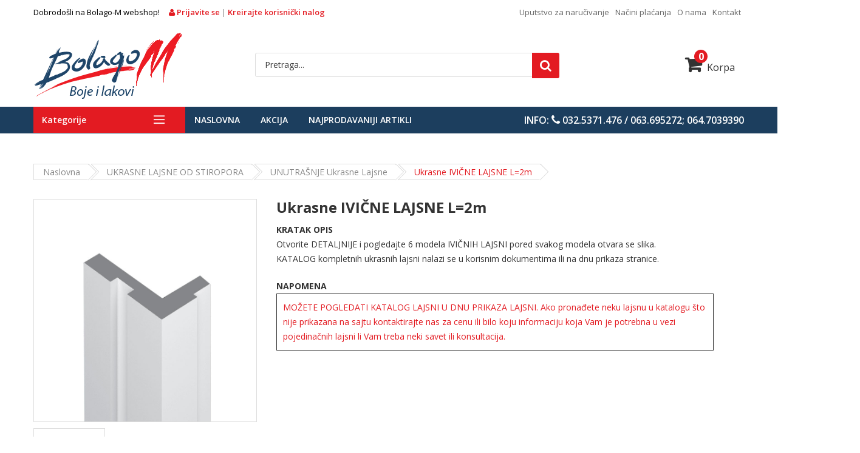

--- FILE ---
content_type: text/html; charset=UTF-8
request_url: https://bolago-m.rs/ukrasne-ivicne-lajsne-l2m
body_size: 17198
content:
<!DOCTYPE html>
<html lang="sr" xmlns="http://www.w3.org/1999/xhtml">
<head>
  <meta charset="UTF-8">
  <meta name="viewport" content="width=device-width, initial-scale=1">
  <title>Ukrasne IVIČNE LAJSNE  L=2m</title>
  <meta name="description" content="unutrašnje lajsne od stirpora stirodura">
  <meta name="keywords" content="ukrasne lajsne za ivice">
  <link rel="canonical" href="https://bolago-m.rs/ukrasne-ivicne-lajsne-l2m">

  <link rel="stylesheet" href="/public/assets/minify/?f=/public/css/bootstrap.min.css,/public/css/owl.carousel.min.css,/public/css/animated.css,/public/css/font-awesome.css,/public/css/jquery.mmenu.all.css,/public/css/flaticon.css,/public/css/flexslider.css,/public/assets/jquery.plugins/autocomplete/jquery.autocomplete.css,/public/assets/jquery.plugins/magnific-popup/magnific-popup.css,/public/assets/bootstrap-select/css/bootstrap-select.min.css,/public/css/style.css&v=19">
  <link href="https://fonts.googleapis.com/css?family=Open+Sans:300,400,600,700&amp;subset=latin-ext" rel="stylesheet">
  <!--[if !IE]><!-->
  <style>

  /*
  Max width before this PARTICULAR table gets nasty
  This query will take effect for any screen smaller than 760px
  and also iPads specifically.
  */
  @media
  only screen and (max-width: 760px) {

    /* Force table to not be like tables anymore */
    table, thead, tbody, th, td, tr {
      display: block;
    }

    /* Hide table headers (but not display: none;, for accessibility) */
    thead tr {
      position: absolute;
      top: -9999px;
      left: -9999px;
    }

    tr { border: 1px solid #ccc; }

    td {
  /* Behave  like a "row" */
  border: none;
  border-bottom: 1px solid #eee;
  position: relative;
  padding-left: 40% !important;
    }
  .product-box td a {display: inline-block}
  td .button-detail, table td .buttons_added {float:none !important}
  table td .button-detail {width:100% !important}
    td:before {
      /* Now like a table header */
      position: absolute;
      /* Top/left values mimic padding */
      top: 6px;
      left: 6px;
      width: 45%;
      padding-right: 10px;
      white-space: nowrap;
    }

    /*
    Label the data
    */
    td:nth-of-type(2):before { content: "Naziv artikla"; }
    td:nth-of-type(3):before { content: "Šifra"; }
    td:nth-of-type(4):before { content: "Dostupnost"; }
    td:nth-of-type(5):before { content: "Jed mere"; }
    td:nth-of-type(6):before { content: "Cena"; }
    td:nth-of-type(7):before { content: "Količina"; }
    td:nth-of-type(8):before { content: "Dodaj u korpu"; }
    td:nth-of-type(9):before { content: "Dostava"; }
  }

  /* Smartphones (portrait and landscape) ----------- */
  @media only screen
  and (min-device-width : 320px)
  and (max-device-width : 480px) {
    body {
      padding: 0;
      margin: 0;
      width: 100%; }
    }

  /* iPads (portrait and landscape) -----------
  @media only screen and (min-device-width: 768px) and (max-device-width: 1024px) {
    body {
      width: 495px;
    } */
  }

  </style>
  <!--<![endif]-->
<!-- Google Tag Manager -->
<script>(function(w,d,s,l,i){w[l]=w[l]||[];w[l].push({'gtm.start':
            new Date().getTime(),event:'gtm.js'});var f=d.getElementsByTagName(s)[0],
        j=d.createElement(s),dl=l!='dataLayer'?'&l='+l:'';j.async=true;j.src=
        'https://www.googletagmanager.com/gtm.js?id='+i+dl;f.parentNode.insertBefore(j,f);
    })(window,document,'script','dataLayer','GTM-WW6LL52');</script>
<!-- End Google Tag Manager -->

<script>

</script>
  <script type="application/ld+json">{"@context":"http:\/\/schema.org","@type":"Organization","url":"https:\/\/bolago-m.rs\/","logo":"https:\/\/bolago-m.rs\/public\/images\/logo.png"}</script>
           <link rel="icon" href="/public/images/favicon.png" type="image/x-icon">
    <link rel="shortcut icon" href="/public/images/favicon.png" type="image/x-icon">
</head>
<body class="categories-page product-detail">
<header class="header header-style1">
  <div class="header-mid">
    <div class="container">
      <div class="header-mid-left">
        <p class="wellcome-to">Dobrodošli na Bolago-M webshop!</p>
       <p class="register-or-login">
          <a href="/korisnik/prijava" class="register">
            <i class="fa fa-user"></i>
            Prijavite se
          </a>
          |
          <a href="/korisnik/registracija" class="login">
            Kreirajte korisnički nalog
          </a>
         </p>
        </div>
      <div class="header-mid-right">
        <div class="header-mid-right-content">
          <a href="/uputstvo-za-narucivanje">
            Uputstvo za naručivanje
          </a>
        </div>
        <div class="header-mid-right-content">
          <a href="/nacini-placanja">
            Načini plaćanja
          </a>
        </div>
        <div class="header-mid-right-content">
          <a href="/o-nama">
            O nama
          </a>
        </div>
        <div class="header-mid-right-content">
          <a href="/kontakt">
            Kontakt
          </a>
         </div>
      </div>
    </div>
  </div>
  <div class="header-bottom">
    <div class="container">
      <div class="header-bottom-left">
        <h1 class="logo">
          <a href="/">
            <img src="/public/images/logo.png" alt="logo">
          </a>
        </h1>
        <div class="header-search">
          <form action="https://bolago-m.rs/pretraga" method="get" class="form form-search-header" accept-charset="utf-8">
            <input type="text" name="q" value=""  class="search-autocomplete" data-autocompleter-source="https://bolago-m.rs/pretraga/autocomplete" placeholder="Pretraga..." />
            <button class="button-search"><i class="fa fa-search"></i></button>
          </form>
        </div>
      </div>
      <div class="header-bottom-right">
        <div class="header-bottom-right-content cart-menu-relative">
          <div class="cart-menu">
            <a href="/korpa">
              <i class="fa fa-shopping-cart"></i>
              Korpa
              <p class="cart-amount">0</p>
            </a>
          </div>
        </div>
      </div>
    </div>
  </div>
  <div class="menu-primary">
    <div class="container">
      <a href="#categories-menu" class="menu-button categories-menu-button">Kategorije <span class="flaticon-bars"></span></a>
      <nav class="menu-item has-mega-menu fmenu" id="categories-menu">
        <div class="category-drop-list">
          <div class="category-drop-list-inner">
            <ul class="menu ">
              <li class="menu-item has-mega">
                <a href="https://bolago-m.rs/grupe/unutrasnji-moleraj" data-target="#mm-1">Unutrašnji moleraj</a>
                <div class="sub-menu mega-menu">
                  <div class="row">
                    <div class="col-md-6">
                      <div class="mega-content">
                        <p class="mega-item-title">Unutrašnji moleraj</p>
                        <ul class="menu">
                          <li class="menu-item">
                            <a href="https://bolago-m.rs/grupe/poludisperzione-boje">Poludisperzione boje</a>
                          </li>
                          <li class="menu-item">
                            <a href="https://bolago-m.rs/grupe/vodoperive-boje">Vodoperive boje</a>
                          </li>
                          <li class="menu-item">
                            <a href="https://bolago-m.rs/grupe/boje-za-problematicne-zidove">Boje za problematicne zidove</a>
                          </li>
                          <li class="menu-item">
                            <a href="https://bolago-m.rs/grupe/pigmenti-za-nijansiranje">Pigmenti za nijansiranje</a>
                          </li>
                          <li class="menu-item">
                            <a href="https://bolago-m.rs/grupe/podloge-za-impregniranje-povrsina">Podloge za impregniranje površina</a>
                          </li>
                          <li class="menu-item">
                            <a href="https://bolago-m.rs/grupe/glet-mase-za-unutrasnje-zidove">Glet mase za unutrašnje zidove</a>
                          </li>
                          <li class="menu-item">
                            <a href="https://bolago-m.rs/grupe/ostali-materijali">Ostali materijali</a>
                          </li>
                          <li class="menu-item">
                            <a href="https://bolago-m.rs/grupe/materijali-za-specijalne-efekte">Materijali za specijalne efekte</a>
                          </li>
                          <li class="menu-item">
                            <a href="https://bolago-m.rs/grupe/alati-za-specijalne-efekte-i-tehnike">Alati za specijalne efekte i dekorativne tehnike</a>
                          </li>
                        </ul>
                      </div>
                    </div>
                    <div class="col-md-6">
                      <div class="img-mega">
                        <img src="/data/groups/7/unutrasnji-moleraj1.jpg" alt="Unutra&scaron;nji moleraj" title="Unutra&scaron;nji moleraj">
                      </div>
                    </div>
                  </div>
                </div>
              </li>
              <li class="menu-item has-mega">
                <a href="https://bolago-m.rs/grupe/fasadni-radovi" data-target="#mm-2">Fasadni radovi</a>
                <div class="sub-menu mega-menu">
                  <div class="row">
                    <div class="col-md-6">
                      <div class="mega-content">
                        <p class="mega-item-title">Fasadni radovi</p>
                        <ul class="menu">
                          <li class="menu-item">
                            <a href="https://bolago-m.rs/grupe/fasadne-boje">Fasadne boje</a>
                          </li>
                          <li class="menu-item">
                            <a href="https://bolago-m.rs/grupe/lepkovi-za-stiropor-kamenu-vunu-i-sl">Lepkovi za stiropor, kamenu vunu i sl.</a>
                          </li>
                          <li class="menu-item">
                            <a href="https://bolago-m.rs/grupe/dekorativni-malteri">Dekorativni malteri</a>
                          </li>
                          <li class="menu-item">
                            <a href="https://bolago-m.rs/grupe/glet-mase-spoljasnje">Glet mase spoljašnje</a>
                          </li>
                          <li class="menu-item">
                            <a href="https://bolago-m.rs/grupe/pigmenti-za-nijansiranje-1">Pigmenti za nijansiranje</a>
                          </li>
                          <li class="menu-item">
                            <a href="https://bolago-m.rs/grupe/podloge-za-impregniranje-povrsina-1">Podloge za impregniranje povrsina</a>
                          </li>
                          <li class="menu-item">
                            <a href="https://bolago-m.rs/grupe/prateci-materijal-za-demit-fasade">Prateći materijal za demit fasade</a>
                          </li>
                          <li class="menu-item">
                            <a href="https://bolago-m.rs/grupe/proizvodi-za-sanaciju-vlage">Proizvodi za sanaciju vlage</a>
                          </li>
                          <li class="menu-item">
                            <a href="https://bolago-m.rs/grupe/sredstva-za-zastitu-fasada">Sredstva za zaštitu fasada</a>
                          </li>
                          <li class="menu-item">
                            <a href="https://bolago-m.rs/grupe/alat-za-fasaderske-radove">Alat za fasaderske radove</a>
                          </li>
                        </ul>
                      </div>
                    </div>
                    <div class="col-md-6">
                      <div class="img-mega">
                        <img src="/data/groups/23/fasadni-radovi.jpg" alt="Fasadni radovi" title="Fasadni radovi">
                      </div>
                    </div>
                  </div>
                </div>
              </li>
              <li class="menu-item has-mega">
                <a href="https://bolago-m.rs/grupe/boje-za-betonske-povrsine" data-target="#mm-3">Boje za betonske površine</a>
                <div class="sub-menu mega-menu">
                  <div class="row">
                    <div class="col-md-6">
                      <div class="mega-content">
                        <p class="mega-item-title">Boje za betonske površine</p>
                        <ul class="menu">
                          <li class="menu-item">
                            <a href="https://bolago-m.rs/grupe/boje-za-beton">Boje za beton</a>
                          </li>
                          <li class="menu-item">
                            <a href="https://bolago-m.rs/grupe/lakovi-za-kamen-bezbojni-i-impregnacije">Lakovi za kamen bezbojni i impregnacije</a>
                          </li>
                          <li class="menu-item">
                            <a href="https://bolago-m.rs/grupe/boja-za-obelezavanje-linija-na-betonu-i-asfaltu">Boja za obeležavanje linija</a>
                          </li>
                          <li class="menu-item">
                            <a href="https://bolago-m.rs/grupe/boja-za-garaze">Boja za garaže</a>
                          </li>
                        </ul>
                      </div>
                    </div>
                    <div class="col-md-6">
                      <div class="img-mega">
                        <img src="/data/groups/26/boje-za-beton.jpg" alt="Boje za betonske povr&scaron;ine" title="Boje za betonske povr&scaron;ine">
                      </div>
                    </div>
                  </div>
                </div>
              </li>
              <li class="menu-item has-mega">
                <a href="https://bolago-m.rs/grupe/premazi-za-drvene-povrsine" data-target="#mm-4">Premazi za drvene površine</a>
                <div class="sub-menu mega-menu">
                  <div class="row">
                    <div class="col-md-6">
                      <div class="mega-content">
                        <p class="mega-item-title">Premazi za drvene površine</p>
                        <ul class="menu">
                          <li class="menu-item">
                            <a href="https://bolago-m.rs/grupe/lakovi-bezbojni">Lakovi bezbojni</a>
                          </li>
                          <li class="menu-item">
                            <a href="https://bolago-m.rs/grupe/osnovna-zastita-drveta">Osnovna zaštita drveta</a>
                          </li>
                          <li class="menu-item">
                            <a href="https://bolago-m.rs/grupe/lazurni-premazi">Lazurni premazi</a>
                          </li>
                          <li class="menu-item">
                            <a href="https://bolago-m.rs/grupe/prajmer-za-posvetljivanje-lazura">Prajmer za posvetljivanje lazura</a>
                          </li>
                          <li class="menu-item">
                            <a href="https://bolago-m.rs/grupe/osnovne-pokrivne-boje-za-drvo">Osnovne boje za drvo</a>
                          </li>
                          <li class="menu-item">
                            <a href="https://bolago-m.rs/grupe/emajli-za-drvene-povrsine">Emajli za drvene površine</a>
                          </li>
                          <li class="menu-item">
                            <a href="https://bolago-m.rs/grupe/kitovi-za-drvene-povrsine">Kitovi za drvene površine</a>
                          </li>
                          <li class="menu-item">
                            <a href="https://bolago-m.rs/grupe/bajcevi-za-nijansiranje">Bajčevi za osnovno transparentno bojenje drveta</a>
                          </li>
                          <li class="menu-item">
                            <a href="https://bolago-m.rs/grupe/zastita-drvenih-krovnih-konstrkcija">Zaštita drvenih krovnih konstrkcija</a>
                          </li>
                          <li class="menu-item">
                            <a href="https://bolago-m.rs/grupe/ulja-za-drvo-belinka">Ulje za zaštitu drveta</a>
                          </li>
                          <li class="menu-item">
                            <a href="https://bolago-m.rs/grupe/razredjivacii">Razređivačii</a>
                          </li>
                          <li class="menu-item">
                            <a href="https://bolago-m.rs/grupe/boje-i-zastita-kosnica">Boje i zaštita košnica</a>
                          </li>
                          <li class="menu-item">
                            <a href="https://bolago-m.rs/grupe/zastita-ceonih-strana-gradje-od-pucanja">Zaštita čeonih strana građe od pucanja</a>
                          </li>
                        </ul>
                      </div>
                    </div>
                    <div class="col-md-6">
                      <div class="img-mega">
                        <img src="/data/groups/11/premazi-za-drvene-povrsine.jpg" alt="Premazi za drvene povr&scaron;ine" title="Premazi za drvene povr&scaron;ine">
                      </div>
                    </div>
                  </div>
                </div>
              </li>
              <li class="menu-item has-mega">
                <a href="https://bolago-m.rs/grupe/premazi-za-metalne-povrsine" data-target="#mm-5">Premazi za metalne površine</a>
                <div class="sub-menu mega-menu">
                  <div class="row">
                    <div class="col-md-6">
                      <div class="mega-content">
                        <p class="mega-item-title">Premazi za metalne površine</p>
                        <ul class="menu">
                          <li class="menu-item">
                            <a href="https://bolago-m.rs/grupe/temeljne-boje-za-metal">Temeljne boje za metal</a>
                          </li>
                          <li class="menu-item">
                            <a href="https://bolago-m.rs/grupe/premazi-direktno-na-ru-i-koroziju">Premazi direktno na rđu i koroziju</a>
                          </li>
                          <li class="menu-item">
                            <a href="https://bolago-m.rs/grupe/sredstva-za-odklanjanje-rdje-i-odmascivanje">Sredstva za odklanjanje rđe i odmašćivanje</a>
                          </li>
                          <li class="menu-item">
                            <a href="https://bolago-m.rs/grupe/premazi-za-pocinkovane-limove-i-obojene-metale">Premazi  za pocinkovane limove i obojene metale</a>
                          </li>
                          <li class="menu-item">
                            <a href="https://bolago-m.rs/grupe/zavrsni-premazi-emajli">Završni premazi  emajli</a>
                          </li>
                          <li class="menu-item">
                            <a href="https://bolago-m.rs/grupe/emajl-za-radijatore">Emajl za radijatore</a>
                          </li>
                          <li class="menu-item">
                            <a href="https://bolago-m.rs/grupe/efekt-lakovi-hamerslag">Efekt lakovi</a>
                          </li>
                          <li class="menu-item">
                            <a href="https://bolago-m.rs/grupe/kitovi-za-metalne-povrsine">Kitovi za metalne površine</a>
                          </li>
                          <li class="menu-item">
                            <a href="https://bolago-m.rs/premazi-otporni-na-visoke-temperature">Premazi otporni na visoke temperature</a>
                          </li>
                          <li class="menu-item">
                            <a href="https://bolago-m.rs/grupe/specijalni-premazi">Premazi za kovane ograde</a>
                          </li>
                          <li class="menu-item">
                            <a href="https://bolago-m.rs/grupe/razredjivaci">Razređivači</a>
                          </li>
                          <li class="menu-item">
                            <a href="https://bolago-m.rs/grupe/sprejevi">Sprejevi</a>
                          </li>
                          <li class="menu-item">
                            <a href="https://bolago-m.rs/grupe/boje-za-autorefinis">Boje za autorefiniš</a>
                          </li>
                        </ul>
                      </div>
                    </div>
                    <div class="col-md-6">
                      <div class="img-mega">
                        <img src="/data/groups/18/metalne-povrsine.jpg" alt="Premazi za metalne povr&scaron;ine" title="Premazi za metalne povr&scaron;ine">
                      </div>
                    </div>
                  </div>
                </div>
              </li>
              <li class="menu-item">
                <a href="https://bolago-m.rs/grupe/boje-za-zastitu-plovnih-objekata" data-target="#mm-6">Boje za zaštitu plovnih objekata</a>
              </li>
              <li class="menu-item has-mega">
                <a href="https://bolago-m.rs/grupe/materijali-za-parketarske-radove" data-target="#mm-7">Materijali za parketarske radove</a>
                <div class="sub-menu mega-menu">
                  <div class="row">
                    <div class="col-md-6">
                      <div class="mega-content">
                        <p class="mega-item-title">Materijali za parketarske radove</p>
                        <ul class="menu">
                          <li class="menu-item">
                            <a href="https://bolago-m.rs/grupe/lepkovi-za-parket">Lepkovi za parket</a>
                          </li>
                          <li class="menu-item">
                            <a href="https://bolago-m.rs/grupe/mase-za-fugovanje-parketa">Mase za fugovanje parketa</a>
                          </li>
                          <li class="menu-item">
                            <a href="https://bolago-m.rs/grupe/lakovi-za-parket">Lakovi za parket</a>
                          </li>
                          <li class="menu-item">
                            <a href="https://bolago-m.rs/grupe/brusni-materijal-za-parketarske-radove">Brusni materijal za parketarske radove</a>
                          </li>
                          <li class="menu-item">
                            <a href="https://bolago-m.rs/grupe/mase-za-izravnavanje-podnih-povrsina-samonivelisuce">Mase za izravnavanje podova</a>
                          </li>
                          <li class="menu-item">
                            <a href="https://bolago-m.rs/grupe/proizvodi-za-nijansiranje-parketa">Proizvodi za nijansiranje parketa</a>
                          </li>
                          <li class="menu-item">
                            <a href="https://bolago-m.rs/grupe/sredstva-za-odrzavanje-parketa">Sredstva za održavanje parketa</a>
                          </li>
                          <li class="menu-item">
                            <a href="https://bolago-m.rs/grupe/alat-za-parketarske-radove">Alat za parketarske radove</a>
                          </li>
                        </ul>
                      </div>
                    </div>
                    <div class="col-md-6">
                      <div class="img-mega">
                        <img src="/data/groups/32/materijali-za-parketarske-radove.jpg" alt="Materijali za parketarske radove" title="Materijali za parketarske radove">
                      </div>
                    </div>
                  </div>
                </div>
              </li>
              <li class="menu-item has-mega">
                <a href="https://bolago-m.rs/grupe/termoizolacioni-materijali" data-target="#mm-8">Termoizolacioni materijali</a>
                <div class="sub-menu mega-menu">
                  <div class="row">
                    <div class="col-md-6">
                      <div class="mega-content">
                        <p class="mega-item-title">Termoizolacioni materijali</p>
                        <ul class="menu">
                          <li class="menu-item">
                            <a href="https://bolago-m.rs/grupe/kamena-vuna">Kamena vuna za kontaktne fasade</a>
                          </li>
                          <li class="menu-item">
                            <a href="https://bolago-m.rs/grupe/mineralna-vuna">Vuna za kose krovove, plafone i zidova</a>
                          </li>
                          <li class="menu-item">
                            <a href="https://bolago-m.rs/grupe/kamena-vuna-za-podove">Kamena vuna za podove</a>
                          </li>
                          <li class="menu-item">
                            <a href="https://bolago-m.rs/grupe/stirodur-austrotherm-xps-30">Stirodur austrotherm xps 30</a>
                          </li>
                          <li class="menu-item">
                            <a href="https://bolago-m.rs/grupe/stiropor-austrotherm">Stiropor</a>
                          </li>
                        </ul>
                      </div>
                    </div>
                    <div class="col-md-6">
                      <div class="img-mega">
                        <img src="/data/groups/9/termoizolacija.jpg" alt="Termoizolacioni materijali" title="Termoizolacioni materijali">
                      </div>
                    </div>
                  </div>
                </div>
              </li>
              <li class="menu-item has-mega">
                <a href="https://bolago-m.rs/grupe/materijali-za-cementne-kosuljice" data-target="#mm-9">Materijali za cementne košuljice</a>
                <div class="sub-menu mega-menu">
                  <div class="row">
                    <div class="col-md-6">
                      <div class="mega-content">
                        <p class="mega-item-title">Materijali za cementne košuljice</p>
                        <ul class="menu">
                          <li class="menu-item">
                            <a href="https://bolago-m.rs/grupe/zvucna-izolacija-azmafon">Zvučna izolacija</a>
                          </li>
                          <li class="menu-item">
                            <a href="https://bolago-m.rs/grupe/fibrin-vlakna-i-mrezice">Fibrin vlakna i mrežice</a>
                          </li>
                          <li class="menu-item">
                            <a href="https://bolago-m.rs/grupe/aditivi">Aditivi</a>
                          </li>
                          <li class="menu-item">
                            <a href="https://bolago-m.rs/grupe/termo-izolacija-kosuljica">Termo izolacija košuljica</a>
                          </li>
                          <li class="menu-item">
                            <a href="https://bolago-m.rs/grupe/alat-i-pribor-za-podopolagacke-radove">Alat i pribor za podopolagačke radove</a>
                          </li>
                          <li class="menu-item">
                            <a href="https://bolago-m.rs/grupe/gotovi-betoni">Gotovi betoni</a>
                          </li>
                        </ul>
                      </div>
                    </div>
                    <div class="col-md-6">
                      <div class="img-mega">
                        <img src="/data/groups/24/cementne-kosuljice.jpg" alt="Materijali za cementne ko&scaron;uljice" title="Materijali za cementne ko&scaron;uljice">
                      </div>
                    </div>
                  </div>
                </div>
              </li>
              <li class="menu-item has-mega">
                <a href="https://bolago-m.rs/grupe/materijali-za-keramicarske-radove" data-target="#mm-10">Materijali za keramičarske radove</a>
                <div class="sub-menu mega-menu">
                  <div class="row">
                    <div class="col-md-6">
                      <div class="mega-content">
                        <p class="mega-item-title">Materijali za keramičarske radove</p>
                        <ul class="menu">
                          <li class="menu-item">
                            <a href="https://bolago-m.rs/grupe/hidroizolacioni-premazi">Hidroizolacioni premazi</a>
                          </li>
                          <li class="menu-item">
                            <a href="https://bolago-m.rs/grupe/lepkovi-za-keramiku">Lepkovi za pločice</a>
                          </li>
                          <li class="menu-item">
                            <a href="https://bolago-m.rs/grupe/mase-za-fugovanje-plocica">Mase za fugovanje pločica</a>
                          </li>
                          <li class="menu-item">
                            <a href="https://bolago-m.rs/grupe/mase-za-izravnavanje-podova-samoliv">Mase za izravnavanje podova</a>
                          </li>
                          <li class="menu-item">
                            <a href="https://bolago-m.rs/grupe/sistemsko-resenje-mikrocement">Sistemsko rešenje mikrocement</a>
                          </li>
                          <li class="menu-item">
                            <a href="https://bolago-m.rs/grupe/podloge">Podloge</a>
                          </li>
                          <li class="menu-item">
                            <a href="https://bolago-m.rs/grupe/prateci-program-lajsne-krstici-klinovi-i-dr">Prateći program za keramiku</a>
                          </li>
                          <li class="menu-item">
                            <a href="https://bolago-m.rs/grupe/odrzavanje-i-zastita-plocica">Održavanje i zaštita pločica</a>
                          </li>
                          <li class="menu-item">
                            <a href="https://bolago-m.rs/grupe/obnavljanje-i-reparacija-kada-i-plocica">Obnavljanje i reparacija kada i pločica</a>
                          </li>
                          <li class="menu-item">
                            <a href="https://bolago-m.rs/grupe/alat-za-keramicarske-radove">Alat za keramičarske radove</a>
                          </li>
                        </ul>
                      </div>
                    </div>
                    <div class="col-md-6">
                      <div class="img-mega">
                        <img src="/data/groups/33/materijali-za-keramicarske-radove.jpg" alt="Materijali za keramičarske radove" title="Materijali za keramičarske radove">
                      </div>
                    </div>
                  </div>
                </div>
              </li>
              <li class="menu-item has-mega">
                <a href="https://bolago-m.rs/grupe/materijali-za-hidroizolacije" data-target="#mm-11">Materijali za hidroizolacije</a>
                <div class="sub-menu mega-menu">
                  <div class="row">
                    <div class="col-md-6">
                      <div class="mega-content">
                        <p class="mega-item-title">Materijali za hidroizolacije</p>
                        <ul class="menu">
                          <li class="menu-item">
                            <a href="https://bolago-m.rs/grupe/bitumenske-mase">Bitumenske mase</a>
                          </li>
                          <li class="menu-item">
                            <a href="https://bolago-m.rs/grupe/aditivi-za-vodonepropusne-betone">Aditivi za vodonep. betone</a>
                          </li>
                          <li class="menu-item">
                            <a href="https://bolago-m.rs/grupe/aditivi-za-vodonepropusne-maltere">Aditivi za vodonep. maltere</a>
                          </li>
                          <li class="menu-item">
                            <a href="https://bolago-m.rs/grupe/hidroizolacija-mokrih-cvorova-h">Hidroizolacija na bazi polimercemnta</a>
                          </li>
                          <li class="menu-item">
                            <a href="https://bolago-m.rs/grupe/materijali-za-sanaciju-kapilarne-vlage">Sanaciju kapilarne vlage</a>
                          </li>
                        </ul>
                      </div>
                    </div>
                    <div class="col-md-6">
                      <div class="img-mega">
                        <img src="/data/groups/14/bitumen.jpg" alt="Materijali za hidroizolacije" title="Materijali za hidroizolacije">
                      </div>
                    </div>
                  </div>
                </div>
              </li>
              <li class="menu-item has-mega">
                <a href="https://bolago-m.rs/grupe/sika-industry" data-target="#mm-12">Sika industry</a>
                <div class="sub-menu mega-menu">
                  <div class="row">
                    <div class="col-md-6">
                      <div class="mega-content">
                        <p class="mega-item-title">Sika industry</p>
                        <ul class="menu">
                          <li class="menu-item">
                            <a href="https://bolago-m.rs/grupe/sikatack-panel-ssstem">Sikatack panel system</a>
                          </li>
                        </ul>
                      </div>
                    </div>
                  </div>
                </div>
              </li>
              <li class="menu-item has-mega">
                <a href="https://bolago-m.rs/grupe/sika-sistemska-resenje" data-target="#mm-13">Sistemska rešenja</a>
                <div class="sub-menu mega-menu">
                  <div class="row">
                    <div class="col-md-6">
                      <div class="mega-content">
                        <p class="mega-item-title">Sistemska rešenja</p>
                        <ul class="menu">
                          <li class="menu-item">
                            <a href="https://bolago-m.rs/grupe/elasticno-lepljenje-i-zaptivanje">Elastično lepljenje i zaptivanje</a>
                          </li>
                          <li class="menu-item">
                            <a href="https://bolago-m.rs/grupe/ankerisanje">Ankerisanje</a>
                          </li>
                          <li class="menu-item">
                            <a href="https://bolago-m.rs/grupe/dodatci-betonima-aditivi">Dodadci betonima</a>
                          </li>
                          <li class="menu-item">
                            <a href="https://bolago-m.rs/grupe/dodatci-malterima-aditivi">Dodadci malterima</a>
                          </li>
                          <li class="menu-item">
                            <a href="https://bolago-m.rs/grupe/gotovi-malteri-za-reparaciju-betona">Gotovi malteri za reparaciju betona</a>
                          </li>
                          <li class="menu-item">
                            <a href="https://bolago-m.rs/grupe/hidroizolacija-mokrih-cvorova">Hidroizolacija mokrih čvorova</a>
                          </li>
                          <li class="menu-item">
                            <a href="https://bolago-m.rs/grupe/hidroizolacija-krovova">Hidroizolacija krovova</a>
                          </li>
                          <li class="menu-item">
                            <a href="https://bolago-m.rs/grupe/premazi-za-terase-i-balkone">Premazi za terase, balkone, garaže ..</a>
                          </li>
                          <li class="menu-item">
                            <a href="https://bolago-m.rs/grupe/industriski-podovi">Industriski podovi</a>
                          </li>
                          <li class="menu-item">
                            <a href="https://bolago-m.rs/grupe/sanacija-i-presecanje-kapilarne-vlage">Sanacija i presecanje kapilarne vlage</a>
                          </li>
                          <li class="menu-item">
                            <a href="https://bolago-m.rs/grupe/sredstva-za-zastitu-i-odrzavanje-betonkamenafasad-i-sl">Zaštita i održavanje beton,kamena,fasad i sl.</a>
                          </li>
                          <li class="menu-item">
                            <a href="https://bolago-m.rs/grupe/izolacija-krova-pomocu-membrana">Izolacija krova pomoću membrana</a>
                          </li>
                          <li class="menu-item">
                            <a href="https://bolago-m.rs/grupe/hidroizolacija-podzemnih-konstukcija-pomocu-pvc-membrane">Hidroizolacija podzemnih konstukcija pomoću pvc membrane</a>
                          </li>
                          <li class="menu-item">
                            <a href="https://bolago-m.rs/grupe/premazi-za-hemijskiotporne-povrsine">Premazi za hemijskiotporne površine</a>
                          </li>
                          <li class="menu-item">
                            <a href="https://bolago-m.rs/grupe/premazi-za-bazene-za-plivanje">Boje za bazene za plivanje</a>
                          </li>
                          <li class="menu-item">
                            <a href="https://bolago-m.rs/grupe/epoxidni-proizvodi">Epoxidni proizvodi</a>
                          </li>
                        </ul>
                      </div>
                    </div>
                    <div class="col-md-6">
                      <div class="img-mega">
                        <img src="/data/groups/22/sika.jpg" alt="Sistemska re&scaron;enja" title="Sistemska re&scaron;enja">
                      </div>
                    </div>
                  </div>
                </div>
              </li>
              <li class="menu-item has-mega">
                <a href="https://bolago-m.rs/grupe/tikurila-sistemska-resenja" data-target="#mm-14">Tikkurila sistemska rešenja</a>
                <div class="sub-menu mega-menu">
                  <div class="row">
                    <div class="col-md-6">
                      <div class="mega-content">
                        <p class="mega-item-title">Tikkurila sistemska rešenja</p>
                        <ul class="menu">
                          <li class="menu-item">
                            <a href="https://bolago-m.rs/grupe/proizvodi-za-zastiti-drveta">Proizvodi za zaštiti drveta</a>
                          </li>
                          <li class="menu-item">
                            <a href="https://bolago-m.rs/grupe/epoksidni-premazi">Industriski epoksidni premazi</a>
                          </li>
                          <li class="menu-item">
                            <a href="https://bolago-m.rs/grupe/poliuretanski-sistemi">Industriski poliuretanski premazi</a>
                          </li>
                          <li class="menu-item">
                            <a href="https://bolago-m.rs/grupe/tikurila-industriski-podovi">Tikkurila industriski podovi</a>
                          </li>
                          <li class="menu-item">
                            <a href="https://bolago-m.rs/grupe/premazi-za-crepove">Premazi za crepove</a>
                          </li>
                          <li class="menu-item">
                            <a href="https://bolago-m.rs/grupe/premazi-za-behaton-ploce">Premazi za behaton ploče</a>
                          </li>
                          <li class="menu-item">
                            <a href="https://bolago-m.rs/grupe/tikkurila-srestva-za-ciscenej-odmascivanje">Tikkurila srestva za čišćenej, odmašćivanje</a>
                          </li>
                          <li class="menu-item">
                            <a href="https://bolago-m.rs/grupe/tikkurila-proizvodi-za-saune">Tikkurila proizvodi za saune</a>
                          </li>
                        </ul>
                      </div>
                    </div>
                  </div>
                </div>
              </li>
              <li class="menu-item has-mega">
                <a href="https://bolago-m.rs/grupe/materijali-za-zaptivanje" data-target="#mm-15">Materijali za zaptivanje</a>
                <div class="sub-menu mega-menu">
                  <div class="row">
                    <div class="col-md-6">
                      <div class="mega-content">
                        <p class="mega-item-title">Materijali za zaptivanje</p>
                        <ul class="menu">
                          <li class="menu-item">
                            <a href="https://bolago-m.rs/grupe/silikoni">Silikoni</a>
                          </li>
                          <li class="menu-item">
                            <a href="https://bolago-m.rs/grupe/pur-pene">Pur pene</a>
                          </li>
                          <li class="menu-item">
                            <a href="https://bolago-m.rs/grupe/mase-za-lepljenje-i-dihtovanje">Mase za lepljenje i dihtovanje</a>
                          </li>
                          <li class="menu-item">
                            <a href="https://bolago-m.rs/grupe/mase-za-ankerisanje">Mase za ankerisanje</a>
                          </li>
                          <li class="menu-item">
                            <a href="https://bolago-m.rs/grupe/specijalne-mase">Specijalne mase</a>
                          </li>
                          <li class="menu-item">
                            <a href="https://bolago-m.rs/grupe/silikoni-za-viskoke-temperature">Silikoni za visoke temperature</a>
                          </li>
                          <li class="menu-item">
                            <a href="https://bolago-m.rs/grupe/alat-i-pribor-za-ugradnju-masa">Alat i pribor za ugradnju masa</a>
                          </li>
                        </ul>
                      </div>
                    </div>
                    <div class="col-md-6">
                      <div class="img-mega">
                        <img src="/data/groups/15/materijali-za-zaptivanje.jpg" alt="Materijali za zaptivanje" title="Materijali za zaptivanje">
                      </div>
                    </div>
                  </div>
                </div>
              </li>
              <li class="menu-item has-mega">
                <a href="https://bolago-m.rs/grupe/lepkovi-razni" data-target="#mm-16">Lepkovi</a>
                <div class="sub-menu mega-menu">
                  <div class="row">
                    <div class="col-md-6">
                      <div class="mega-content">
                        <p class="mega-item-title">Lepkovi</p>
                        <ul class="menu">
                          <li class="menu-item">
                            <a href="https://bolago-m.rs/grupe/lepkovi-za-drvo-vodena-baza">Lepkovi za drvo</a>
                          </li>
                          <li class="menu-item">
                            <a href="https://bolago-m.rs/grupe/montazni-lepkovi">Montažni lepkovi</a>
                          </li>
                          <li class="menu-item">
                            <a href="https://bolago-m.rs/grupe/specijalni-lepkovi-drvo-metalpvc-i-dr">Specijalni lepkovi za drvo, metal,pvc i dr.</a>
                          </li>
                          <li class="menu-item">
                            <a href="https://bolago-m.rs/grupe/visenamenski-lepkovi-sintelan-neostik-moment">Univerzalni lepkovi</a>
                          </li>
                          <li class="menu-item">
                            <a href="https://bolago-m.rs/grupe/montazne-trake-duplolepljive">Montažne trake duplolepljive</a>
                          </li>
                        </ul>
                      </div>
                    </div>
                    <div class="col-md-6">
                      <div class="img-mega">
                        <img src="/data/groups/12/lepkovi.jpg" alt="Lepkovi" title="Lepkovi">
                      </div>
                    </div>
                  </div>
                </div>
              </li>
              <li class="menu-item has-mega">
                <a href="https://bolago-m.rs/grupe/masinsko-malterisanje" data-target="#mm-17">Mašinsko malterisanje</a>
                <div class="sub-menu mega-menu">
                  <div class="row">
                    <div class="col-md-6">
                      <div class="mega-content">
                        <p class="mega-item-title">Mašinsko malterisanje</p>
                        <ul class="menu">
                          <li class="menu-item">
                            <a href="https://bolago-m.rs/grupe/masinski-malteri">Mašinski malteri</a>
                          </li>
                          <li class="menu-item">
                            <a href="https://bolago-m.rs/grupe/lajsne-za-masinsko-malterisanje">Lajsne za mašinsko malterisanje</a>
                          </li>
                          <li class="menu-item">
                            <a href="https://bolago-m.rs/grupe/masine-i-rezervni-delovi">Mašine i rezervni delovi</a>
                          </li>
                          <li class="menu-item">
                            <a href="https://bolago-m.rs/grupe/alat-za-masinsko-malterisanje">Alat za mašinsko malterisanje</a>
                          </li>
                        </ul>
                      </div>
                    </div>
                    <div class="col-md-6">
                      <div class="img-mega">
                        <img src="/data/groups/5/masinsko-malterisanje2.jpg" alt="Ma&scaron;insko malterisanje" title="Ma&scaron;insko malterisanje">
                      </div>
                    </div>
                  </div>
                </div>
              </li>
              <li class="menu-item">
                <a href="https://bolago-m.rs/grupe/oplatna-tehnika" data-target="#mm-18">Oplatna tehnika</a>
              </li>
              <li class="menu-item has-mega">
                <a href="https://bolago-m.rs/grupe/sistem-suve-gradnje" data-target="#mm-19">Sistem suve gradnje</a>
                <div class="sub-menu mega-menu">
                  <div class="row">
                    <div class="col-md-6">
                      <div class="mega-content">
                        <p class="mega-item-title">Sistem suve gradnje</p>
                        <ul class="menu">
                          <li class="menu-item">
                            <a href="https://bolago-m.rs/grupe/krovne-folije">Krovne folije</a>
                          </li>
                          <li class="menu-item">
                            <a href="https://bolago-m.rs/grupe/gips-karton-ploce">Gips karton ploče</a>
                          </li>
                          <li class="menu-item">
                            <a href="https://bolago-m.rs/grupe/ispune-lepkovi-bandaz-trake-i-sl">Ispune, lepkovi, bandaž trake i sl.</a>
                          </li>
                          <li class="menu-item">
                            <a href="https://bolago-m.rs/grupe/prateci-materijal-za-kacenje-i-pricvrscivanje">Prateći materijal za kačenje i pričvršćivanje</a>
                          </li>
                          <li class="menu-item">
                            <a href="https://bolago-m.rs/grupe/profili">Profili</a>
                          </li>
                          <li class="menu-item">
                            <a href="https://bolago-m.rs/grupe/vijci-razni">Vijci razni</a>
                          </li>
                          <li class="menu-item">
                            <a href="https://bolago-m.rs/grupe/izolacija-toplote-i-zvuka">Izolacija toplote i zvuka</a>
                          </li>
                          <li class="menu-item">
                            <a href="https://bolago-m.rs/grupe/alat-i-pribor-za-montazu-suve-gradnje">Alat i pribor za montažu suve gradnje</a>
                          </li>
                          <li class="menu-item">
                            <a href="https://bolago-m.rs/grupe/revizioni-otvori">Revizioni otvori</a>
                          </li>
                        </ul>
                      </div>
                    </div>
                    <div class="col-md-6">
                      <div class="img-mega">
                        <img src="/data/groups/28/suva-gradnja.jpg" alt="Sistem suve gradnje" title="Sistem suve gradnje">
                      </div>
                    </div>
                  </div>
                </div>
              </li>
              <li class="menu-item has-mega">
                <a href="https://bolago-m.rs/grupe/brusni-i-rezni-materijali" data-target="#mm-20">Brusni i rezni materijali</a>
                <div class="sub-menu mega-menu">
                  <div class="row">
                    <div class="col-md-6">
                      <div class="mega-content">
                        <p class="mega-item-title">Brusni i rezni materijali</p>
                        <ul class="menu">
                          <li class="menu-item">
                            <a href="https://bolago-m.rs/grupe/rezne-ploce-za-metal">Rezne ploče za metal i inox</a>
                          </li>
                          <li class="menu-item">
                            <a href="https://bolago-m.rs/grupe/brusne-ploce">Brusne ploče metal</a>
                          </li>
                          <li class="menu-item">
                            <a href="https://bolago-m.rs/grupe/lamelarni-brusni-diskovi">Lamelarni brusni diskovi</a>
                          </li>
                          <li class="menu-item">
                            <a href="https://bolago-m.rs/grupe/rezne-ploce-za-kamen">Rezne ploče za kamen</a>
                          </li>
                          <li class="menu-item">
                            <a href="https://bolago-m.rs/grupe/dijamantske-rezne-ploce">Dijamantske rezne ploče</a>
                          </li>
                          <li class="menu-item">
                            <a href="https://bolago-m.rs/grupe/brusni-papir">Brusni papir</a>
                          </li>
                          <li class="menu-item">
                            <a href="https://bolago-m.rs/grupe/brusno-platno-120-mm-flexibilno-rolana">Brusno platno 120 mm (flexibilno) rolana</a>
                          </li>
                          <li class="menu-item">
                            <a href="https://bolago-m.rs/grupe/fiber-diskovi">Fiber diskovi</a>
                          </li>
                          <li class="menu-item">
                            <a href="https://bolago-m.rs/grupe/brusne-trake-za-slajferice">Brusne trake  za šlajferice</a>
                          </li>
                          <li class="menu-item">
                            <a href="https://bolago-m.rs/grupe/brusni-sundjeri">Brusni sunđeri</a>
                          </li>
                          <li class="menu-item">
                            <a href="https://bolago-m.rs/grupe/drzaci-brusnih-materijala">Držači brusnih materijala</a>
                          </li>
                          <li class="menu-item">
                            <a href="https://bolago-m.rs/grupe/brusni-papiri-za-parketarske-radove">Brusni papiri za parketarske radove</a>
                          </li>
                          <li class="menu-item">
                            <a href="https://bolago-m.rs/grupe/celicna-vuna-za-brusenje">Čelična vuna za brušenje</a>
                          </li>
                          <li class="menu-item">
                            <a href="https://bolago-m.rs/grupe/masine-i-delovi-za-zirafu">Mašine i delovi za žirafu</a>
                          </li>
                          <li class="menu-item">
                            <a href="https://bolago-m.rs/grupe/brusni-papir-za-zirafu">Brusni papir za žirafu</a>
                          </li>
                        </ul>
                      </div>
                    </div>
                    <div class="col-md-6">
                      <div class="img-mega">
                        <img src="/data/groups/31/brusni-materijali.jpg" alt="Brusni i rezni materijali" title="Brusni i rezni materijali">
                      </div>
                    </div>
                  </div>
                </div>
              </li>
              <li class="menu-item has-mega">
                <a href="https://bolago-m.rs/grupe/sredstva-za-ciscenje-i-odrzavanje-povrsina" data-target="#mm-21">Sredstva za čišćenje i održavanje površina</a>
                <div class="sub-menu mega-menu">
                  <div class="row">
                    <div class="col-md-6">
                      <div class="mega-content">
                        <p class="mega-item-title">Sredstva za čišćenje i održavanje površina</p>
                        <ul class="menu">
                          <li class="menu-item">
                            <a href="https://bolago-m.rs/grupe/budj">Buđ</a>
                          </li>
                          <li class="menu-item">
                            <a href="https://bolago-m.rs/grupe/domacinstvo">Domaćinstvo</a>
                          </li>
                          <li class="menu-item">
                            <a href="https://bolago-m.rs/grupe/plocice-mermer-prirodni-kamen">Pločice, mermer, prirodni kamen</a>
                          </li>
                          <li class="menu-item">
                            <a href="https://bolago-m.rs/grupe/sanitarija">Sanitarija</a>
                          </li>
                          <li class="menu-item">
                            <a href="https://bolago-m.rs/grupe/basta-terasa-balkon-dvoriste">Bašta, terasa, balkon, dvoriste</a>
                          </li>
                          <li class="menu-item">
                            <a href="https://bolago-m.rs/grupe/metle-i-cetke-za-ciscenje-povrsina">Metle i četke za čišćenje površina</a>
                          </li>
                          <li class="menu-item">
                            <a href="https://bolago-m.rs/grupe/krpe-za-ciscenje-i-brisanje">Krpe za čišćenje i brisanje</a>
                          </li>
                          <li class="menu-item">
                            <a href="https://bolago-m.rs/grupe/boja-za-kozu">Boja za kožu</a>
                          </li>
                          <li class="menu-item">
                            <a href="https://bolago-m.rs/grupe/ceresit-absorber-vlage">Absorber vlage</a>
                          </li>
                        </ul>
                      </div>
                    </div>
                    <div class="col-md-6">
                      <div class="img-mega">
                        <img src="/data/groups/27/mellerud.jpg" alt="Sredstva za či&scaron;ćenje i održavanje povr&scaron;ina" title="Sredstva za či&scaron;ćenje i održavanje povr&scaron;ina">
                      </div>
                    </div>
                  </div>
                </div>
              </li>
              <li class="menu-item has-mega">
                <a href="https://bolago-m.rs/grupe/ukrasne-lajsne-od-stiropora" data-target="#mm-22">Ukrasne lajsne od stiropora</a>
                <div class="sub-menu mega-menu">
                  <div class="row">
                    <div class="col-md-6">
                      <div class="mega-content">
                        <p class="mega-item-title">Ukrasne lajsne od stiropora</p>
                        <ul class="menu">
                          <li class="menu-item">
                            <a href="https://bolago-m.rs/grupe/unutrasnje-ukrasne-lajsne">Unutrašnje ukrasne lajsne</a>
                          </li>
                          <li class="menu-item">
                            <a href="https://bolago-m.rs/grupe/rosete">Rosete</a>
                          </li>
                          <li class="menu-item">
                            <a href="https://bolago-m.rs/grupe/fasadne-ukrasne-lajsne">Fasadne ukrasne lajsne</a>
                          </li>
                          <li class="menu-item">
                            <a href="https://bolago-m.rs/grupe/plafonske-obloge">Plafonske obloge</a>
                          </li>
                          <li class="menu-item">
                            <a href="https://bolago-m.rs/grupe/imitacija-kamena-od-siropora">Imitacija kamena od siropora</a>
                          </li>
                        </ul>
                      </div>
                    </div>
                    <div class="col-md-6">
                      <div class="img-mega">
                        <img src="/data/groups/34/ukrasne-lajsne.jpg" alt="Ukrasne lajsne od stiropora" title="Ukrasne lajsne od stiropora">
                      </div>
                    </div>
                  </div>
                </div>
              </li>
              <li class="menu-item has-mega">
                <a href="https://bolago-m.rs/grupe/zastitna-oprema-i-sredstva" data-target="#mm-23">Zaštitna oprema i sredstva</a>
                <div class="sub-menu mega-menu">
                  <div class="row">
                    <div class="col-md-6">
                      <div class="mega-content">
                        <p class="mega-item-title">Zaštitna oprema i sredstva</p>
                        <ul class="menu">
                          <li class="menu-item">
                            <a href="https://bolago-m.rs/grupe/zastitne-rukavice">Zaštitne rukavice</a>
                          </li>
                          <li class="menu-item">
                            <a href="https://bolago-m.rs/grupe/zastitne-naocare">Zaštitne naočare</a>
                          </li>
                          <li class="menu-item">
                            <a href="https://bolago-m.rs/grupe/zastitne-maske">Zaštitne maske</a>
                          </li>
                          <li class="menu-item">
                            <a href="https://bolago-m.rs/grupe/zastitne-cipele">Zaštitne cipele</a>
                          </li>
                          <li class="menu-item">
                            <a href="https://bolago-m.rs/grupe/zastitna-oprema-za-rad-na-visini">Zaštitna oprema za rad na visini</a>
                          </li>
                          <li class="menu-item">
                            <a href="https://bolago-m.rs/grupe/zastita-sluha">Zaštita sluha</a>
                          </li>
                        </ul>
                      </div>
                    </div>
                    <div class="col-md-6">
                      <div class="img-mega">
                        <img src="/data/groups/21/protekt.jpg" alt="Za&scaron;titna oprema i sredstva" title="Za&scaron;titna oprema i sredstva">
                      </div>
                    </div>
                  </div>
                </div>
              </li>
              <li class="menu-item has-mega">
                <a href="https://bolago-m.rs/grupe/alat-i-pribor" data-target="#mm-24">Alat i pribor</a>
                <div class="sub-menu mega-menu">
                  <div class="row">
                    <div class="col-md-6">
                      <div class="mega-content">
                        <p class="mega-item-title">Alat i pribor</p>
                        <ul class="menu">
                          <li class="menu-item">
                            <a href="https://bolago-m.rs/grupe/alat-i-pribor-za-masinsko-malterisanje">Alat i pribor za mašinsko malterisanje</a>
                          </li>
                          <li class="menu-item">
                            <a href="https://bolago-m.rs/grupe/alat-i-pribor-za-montazere-suve-gradnje">Alat i pribor za montažere suve gradnje</a>
                          </li>
                          <li class="menu-item">
                            <a href="https://bolago-m.rs/grupe/alat-i-pribor-za-parketarske-radove">Alat i pribor za parketarske radove</a>
                          </li>
                          <li class="menu-item">
                            <a href="https://bolago-m.rs/grupe/alat-za-tapete">Alat za tapete</a>
                          </li>
                          <li class="menu-item">
                            <a href="https://bolago-m.rs/grupe/burgije">Burgije</a>
                          </li>
                          <li class="menu-item">
                            <a href="https://bolago-m.rs/grupe/cekici">Čekići</a>
                          </li>
                          <li class="menu-item">
                            <a href="https://bolago-m.rs/grupe/cetke">Četke</a>
                          </li>
                          <li class="menu-item">
                            <a href="https://bolago-m.rs/grupe/cetke-celicne">Četke čelične</a>
                          </li>
                          <li class="menu-item">
                            <a href="https://bolago-m.rs/grupe/cetke-metle-brisaci-podova">Četke, metle, brisači podova</a>
                          </li>
                          <li class="menu-item">
                            <a href="https://bolago-m.rs/grupe/dleta-za-drvo-razna">Dleta za drvo razna</a>
                          </li>
                          <li class="menu-item">
                            <a href="https://bolago-m.rs/grupe/drzaci-brusnih-materijala-1">Držači brusnih materijala</a>
                          </li>
                          <li class="menu-item">
                            <a href="https://bolago-m.rs/grupe/elektricni-mikseri-za-lepak-i-glet">Električni mikseri za lepak i glet</a>
                          </li>
                          <li class="menu-item">
                            <a href="https://bolago-m.rs/grupe/gleterice">Gleterice</a>
                          </li>
                          <li class="menu-item">
                            <a href="https://bolago-m.rs/grupe/heftalice">Heftalice</a>
                          </li>
                          <li class="menu-item">
                            <a href="https://bolago-m.rs/grupe/klesta">Klešta</a>
                          </li>
                          <li class="menu-item">
                            <a href="https://bolago-m.rs/grupe/kljucevi">Ključevi</a>
                          </li>
                          <li class="menu-item">
                            <a href="https://bolago-m.rs/grupe/kompresori-za-prskanje-materijala">Kompresori za prskanje materijala</a>
                          </li>
                          <li class="menu-item">
                            <a href="https://bolago-m.rs/grupe/libele">Libele</a>
                          </li>
                          <li class="menu-item">
                            <a href="https://bolago-m.rs/grupe/makaze">Makaze</a>
                          </li>
                          <li class="menu-item">
                            <a href="https://bolago-m.rs/grupe/merdevine-i-platforme">Merdevine i platforme</a>
                          </li>
                          <li class="menu-item">
                            <a href="https://bolago-m.rs/grupe/metrovi-i-merni-alat">Metrovi i merni alat</a>
                          </li>
                          <li class="menu-item">
                            <a href="https://bolago-m.rs/grupe/mikseri-mesaci">Mikseri (mesaci)</a>
                          </li>
                          <li class="menu-item">
                            <a href="https://bolago-m.rs/grupe/mistrije">Mistrije</a>
                          </li>
                          <li class="menu-item">
                            <a href="https://bolago-m.rs/grupe/perdaske">Perdaške</a>
                          </li>
                          <li class="menu-item">
                            <a href="https://bolago-m.rs/grupe/pomocni-pribor">Pomoćni pribor</a>
                          </li>
                          <li class="menu-item">
                            <a href="https://bolago-m.rs/grupe/pribor-za-keramicare">Pribor za keramičare</a>
                          </li>
                          <li class="menu-item">
                            <a href="https://bolago-m.rs/grupe/pribor-za-obelezavanje">Pribor za obeležavanje</a>
                          </li>
                          <li class="menu-item">
                            <a href="https://bolago-m.rs/grupe/rajbne-za-brusenje-stiropora">Rajbne za brušenje stiropora</a>
                          </li>
                          <li class="menu-item">
                            <a href="https://bolago-m.rs/grupe/ravnjace">Ravnjače</a>
                          </li>
                          <li class="menu-item">
                            <a href="https://bolago-m.rs/grupe/reflektori">Reflektori</a>
                          </li>
                          <li class="menu-item">
                            <a href="https://bolago-m.rs/grupe/sekaci-i-spicevi-razni">Sekači i špicevi razni</a>
                          </li>
                          <li class="menu-item">
                            <a href="https://bolago-m.rs/grupe/sekire">Sekire</a>
                          </li>
                          <li class="menu-item">
                            <a href="https://bolago-m.rs/grupe/skalperi">Skalperi</a>
                          </li>
                          <li class="menu-item">
                            <a href="https://bolago-m.rs/grupe/spahle">Špahle</a>
                          </li>
                          <li class="menu-item">
                            <a href="https://bolago-m.rs/grupe/srafcigeri-razni">Šrafcigeri razni</a>
                          </li>
                          <li class="menu-item">
                            <a href="https://bolago-m.rs/grupe/strugaci">Strugači</a>
                          </li>
                          <li class="menu-item">
                            <a href="https://bolago-m.rs/grupe/teleskopi">Teleskopi</a>
                          </li>
                          <li class="menu-item">
                            <a href="https://bolago-m.rs/grupe/testere">Testere</a>
                          </li>
                          <li class="menu-item">
                            <a href="https://bolago-m.rs/grupe/ulosci-za-male-valjke">Valjci mali 10cm</a>
                          </li>
                          <li class="menu-item">
                            <a href="https://bolago-m.rs/grupe/valjci-veliki-18-25-cm">Valjci 25cm</a>
                          </li>
                          <li class="menu-item">
                            <a href="https://bolago-m.rs/grupe/vinkle-i-gerovi-razni">Vinkle i gerovi razni</a>
                          </li>
                          <li class="menu-item">
                            <a href="https://bolago-m.rs/grupe/pistolji-za-pur-penu">Pištolji za pur penu</a>
                          </li>
                          <li class="menu-item">
                            <a href="https://bolago-m.rs/grupe/pistolji-za-silikonske-mase">Pištolji za silikonske mase</a>
                          </li>
                          <li class="menu-item">
                            <a href="https://bolago-m.rs/grupe/alat-za-podopolagacke-radove">Alat za podopolagačke radove</a>
                          </li>
                          <li class="menu-item">
                            <a href="https://bolago-m.rs/grupe/alat-za-fasadere">Alat za fasadere</a>
                          </li>
                          <li class="menu-item">
                            <a href="https://bolago-m.rs/grupe/alat-za-specijalne-efekte-tehnike">Alat za specijalne efekte tehnike</a>
                          </li>
                          <li class="menu-item">
                            <a href="https://bolago-m.rs/grupe/alat-za-stolare">Alat za stolare</a>
                          </li>
                          <li class="menu-item">
                            <a href="https://bolago-m.rs/grupe/valjci-za-epoxi-pod">Valjci za epoxi pod</a>
                          </li>
                        </ul>
                      </div>
                    </div>
                    <div class="col-md-6">
                      <div class="img-mega">
                        <img src="/data/groups/17/alat.jpg" alt="Alat i pribor" title="Alat i pribor">
                      </div>
                    </div>
                  </div>
                </div>
              </li>
              <li class="menu-item has-mega">
                <a href="https://bolago-m.rs/grupe/sola-merni-alat-i-pribor" data-target="#mm-25">Sola merni alat i pribor</a>
                <div class="sub-menu mega-menu">
                  <div class="row">
                    <div class="col-md-6">
                      <div class="mega-content">
                        <p class="mega-item-title">Sola merni alat i pribor</p>
                        <ul class="menu">
                          <li class="menu-item">
                            <a href="https://bolago-m.rs/grupe/sola-libele">Sola libele</a>
                          </li>
                          <li class="menu-item">
                            <a href="https://bolago-m.rs/grupe/sola-ravnjace">Sola ravnjače</a>
                          </li>
                          <li class="menu-item">
                            <a href="https://bolago-m.rs/grupe/sola-laseri">Sola laseri</a>
                          </li>
                          <li class="menu-item">
                            <a href="https://bolago-m.rs/grupe/sola-mertovi-pantljike">Sola metrovi, pantljike</a>
                          </li>
                          <li class="menu-item">
                            <a href="https://bolago-m.rs/grupe/sola-vinkle">Sola vinkle</a>
                          </li>
                          <li class="menu-item">
                            <a href="https://bolago-m.rs/grupe/sola-olovke-puderi">Sola olovke, puderi</a>
                          </li>
                        </ul>
                      </div>
                    </div>
                    <div class="col-md-6">
                      <div class="img-mega">
                        <img src="/data/groups/349/sola.jpg" alt="Sola merni alat i pribor" title="Sola merni alat i pribor">
                      </div>
                    </div>
                  </div>
                </div>
              </li>
              <li class="menu-item has-mega">
                <a href="https://bolago-m.rs/grupe/zastitne-trake-folije-i-sl" data-target="#mm-26">Zaštitne trake, folije ...</a>
                <div class="sub-menu mega-menu">
                  <div class="row">
                    <div class="col-md-6">
                      <div class="mega-content">
                        <p class="mega-item-title">Zaštitne trake, folije ...</p>
                        <ul class="menu">
                          <li class="menu-item">
                            <a href="https://bolago-m.rs/grupe/trake-ambalazne-selotejp">Trake ambalažne selotejp</a>
                          </li>
                          <li class="menu-item">
                            <a href="https://bolago-m.rs/grupe/zastitne-krep-trake">Zaštitne krep trake</a>
                          </li>
                          <li class="menu-item">
                            <a href="https://bolago-m.rs/grupe/extra-power-trake">Extra power trake</a>
                          </li>
                          <li class="menu-item">
                            <a href="https://bolago-m.rs/grupe/montazne-trake">Montažne trake</a>
                          </li>
                          <li class="menu-item">
                            <a href="https://bolago-m.rs/grupe/duplolepljive-trake">Duplolepljive trake</a>
                          </li>
                          <li class="menu-item">
                            <a href="https://bolago-m.rs/grupe/zastitne-pvc-folije">Zaštitne pvc folije</a>
                          </li>
                          <li class="menu-item">
                            <a href="https://bolago-m.rs/grupe/gradjevinske-folije">Građevinske folije</a>
                          </li>
                          <li class="menu-item">
                            <a href="https://bolago-m.rs/grupe/zastitni-papir">Zaštitni papir</a>
                          </li>
                          <li class="menu-item">
                            <a href="https://bolago-m.rs/grupe/dihtung-trake-za-prozore">Dihtung trake za prozore</a>
                          </li>
                          <li class="menu-item">
                            <a href="https://bolago-m.rs/grupe/protivklizne-trake">Protivklizne trake za podove</a>
                          </li>
                          <li class="menu-item">
                            <a href="https://bolago-m.rs/grupe/trake-za-obelezavanje-upozorenje">Trake za obeležavanje upozorenje</a>
                          </li>
                          <li class="menu-item">
                            <a href="https://bolago-m.rs/grupe/trake-specijalnih-namena">Trake specijalnih namena</a>
                          </li>
                        </ul>
                      </div>
                    </div>
                    <div class="col-md-6">
                      <div class="img-mega">
                        <img src="/data/groups/35/trake.jpg" alt="Za&scaron;titne trake, folije ..." title="Za&scaron;titne trake, folije ...">
                      </div>
                    </div>
                  </div>
                </div>
              </li>
              <li class="menu-item has-mega">
                <a href="https://bolago-m.rs/grupe/tapete-kolekcije" data-target="#mm-27">Tapete kolekcije</a>
                <div class="sub-menu mega-menu">
                  <div class="row">
                    <div class="col-md-6">
                      <div class="mega-content">
                        <p class="mega-item-title">Tapete kolekcije</p>
                        <ul class="menu">
                          <li class="menu-item">
                            <a href="https://bolago-m.rs/grupe/kolekcija-paintablu-tapete-koje-se-krece">Kolekcija paintablu  tapete koje se kreče</a>
                          </li>
                          <li class="menu-item">
                            <a href="https://bolago-m.rs/grupe/lepkovi-za-tapete">Lepkovi za tapete</a>
                          </li>
                          <li class="menu-item">
                            <a href="https://bolago-m.rs/grupe/alat-i-pribor-za-lepljenje-tapeta">Alat i pribor za lepljenje tapeta</a>
                          </li>
                        </ul>
                      </div>
                    </div>
                    <div class="col-md-6">
                      <div class="img-mega">
                        <img src="/data/groups/13/tapete.jpg" alt="Tapete kolekcije" title="Tapete kolekcije">
                      </div>
                    </div>
                  </div>
                </div>
              </li>
            </ul>
          </div>
        </div>
      </nav>
      <a href="#primary-navigation" class="menu-button primary-navigation-button"> <span class="flaticon-bars"></span>Linkovi </a>
      <nav id="primary-navigation" class="site-navigation main-menu">
        <ul id="primary-menu" class="menu">
          <li class="menu-item kategorije fmenu"> <a href="">Kategorije</a>  <span class="click-categories flaticon-bars"></span></li>
          <li class="menu-item other-links"><a href="https://bolago-m.rs/">Naslovna</a> </li>
          <li class="menu-item other-links"><a href="/akcija">Akcija</a></li>
          <li class="menu-item other-links"><a href="/najprodavaniji-artikli">Najprodavaniji artikli</a></li>
        </ul>
      </nav>
        <div class="info pull-right">INFO: <i class="fa fa-phone"></i> 032.5371.476 / 063.695272; 064.7039390</div>
    </div>
  </div>
</header>
<div id="fb-root"></div>
<script>(function(d, s, id) {
  var js, fjs = d.getElementsByTagName(s)[0];
  if (d.getElementById(id)) return;
  js = d.createElement(s); js.id = id;
  js.src = "//connect.facebook.net/en_US/sdk.js#xfbml=1&version=v2.9";
  fjs.parentNode.insertBefore(js, fjs);
}(document, 'script', 'facebook-jssdk'));</script>

<script type="application/ld+json">{"@context":"http:\/\/schema.org\/","@type":"Product","name":"YUM-COMMERCE DOO SUBOTICA Ukrasne IVI\u010cNE LAJSNE  L=2m","image":"https:\/\/bolago-m.rs\/images\/products\/6709\/1200x1200\/ukrasne-ivicne-lajsne-l2m.jpg?s=49e4d3278a338044d026127fe9735c98","description":"Otvorite DETALJNIJE i pogledajte 6 modela IVI\u010cNIH LAJSNI pored svakog modela otvara se slika.\n KATALOG kompletnih ukrasnih lajsni nalazi se u korisnim dokumentima ili na dnu prikaza stranice.","sku":"Ukrasne IVI\u010cNE LAJSNE  L=2m"}</script>

<div class="categories main-content categories-grid1">
  <div class="container">
    <div class="categories-page">
      <div class="row">
        <div class="breadcrumb-sidebar col-md-12">
          <div class="breadcrumb-wrap">
<nav class="breadcrumb-trail breadcrumbs">
  <ul class="trail-items">
    <li class="trail-item trail-begin">
      <a href="/"><span>Naslovna</span></a>
    </li>
    <li class="trail-item">
      <a href="https://bolago-m.rs/grupe/ukrasne-lajsne-od-stiropora">UKRASNE LAJSNE OD STIROPORA</a>    </li>
    <li class="trail-item">
      <a href="https://bolago-m.rs/grupe/unutrasnje-ukrasne-lajsne">UNUTRAŠNJE ukrasne lajsne</a>    </li>
    <li class="trail-item trail-end">
      <span>Ukrasne IVIČNE LAJSNE  L=2m</span>
    </li>
  </ul>
</nav>
  <script type="application/ld+json">{"@context":"http:\/\/schema.org","@type":"BreadcrumbList","itemListElement":[{"@type":"ListItem","position":1,"item":{"@id":"https:\/\/bolago-m.rs\/grupe\/ukrasne-lajsne-od-stiropora","name":"UKRASNE LAJSNE OD STIROPORA"}},{"@type":"ListItem","position":2,"item":{"@id":"https:\/\/bolago-m.rs\/grupe\/unutrasnje-ukrasne-lajsne","name":"UNUTRA\u0160NJE ukrasne lajsne"}},{"@type":"ListItem","position":3,"item":{"@id":"https:\/\/bolago-m.rs\/ukrasne-ivicne-lajsne-l2m","name":"Ukrasne IVI\u010cNE LAJSNE  L=2m"}}]}</script>
          </div>
        </div>
      </div>
      <div class="product-box product-box-primary">
        <div class="product-box-content">
          <div class="row">
            <div class="col-md-4">
              <section class="slider">
                <div id="slider" class="flexslider">
                    
                                                            
                    <ul class="slides products-gallery">
                    <li>
                        <a href="https://bolago-m.rs/images/products/6709/1200x1200/ukrasne-ivicne-lajsne-l2m.jpg?nf=1&s=018701904bdfcf4573c479419ad90de8">
                        <img src="https://bolago-m.rs/images/products/6709/800x800/ukrasne-ivicne-lajsne-l2m.jpg?s=d600b8a0be9dbd25a41a3986e6c09eef" alt="Ukrasne IVIČNE LAJSNE  L=2m" title="Ukrasne IVIČNE LAJSNE  L=2m">
                      </a>
                    </li>
                  </ul>
                </div>
                <div id="carousel" class="flexslider">
                  <ul class="slides">
                    <li>
                      <img src="https://bolago-m.rs/images/products/6709/800x800/ukrasne-ivicne-lajsne-l2m.jpg?s=d600b8a0be9dbd25a41a3986e6c09eef" alt="Ukrasne IVIČNE LAJSNE  L=2m" title="Ukrasne IVIČNE LAJSNE  L=2m">
                    </li>
                  </ul>
                </div>
              </section>
            </div>
            <div class="col-md-8">
              <div class="single-product-content">
                <h3 class="product-title">
                  Ukrasne IVIČNE LAJSNE  L=2m                </h3>
                <div class="desc-product-title">Kratak opis</div>
                <div class="desc-product">
                  Otvorite DETALJNIJE i pogledajte 6 modela IVIČNIH LAJSNI pored svakog modela otvara se slika.<br />
 KATALOG kompletnih ukrasnih lajsni nalazi se u korisnim dokumentima ili na dnu prikaza stranice.                </div>
                <div class="desc-product-title">Napomena</div>
                <div class="desc-product">
                  <p class="border red">MOŽETE POGLEDATI KATALOG LAJSNI U DNU PRIKAZA LAJSNI. Ako pronađete neku lajsnu u katalogu što nije prikazana na sajtu kontaktirajte nas za cenu ili bilo koju informaciju koja Vam je potrebna u vezi pojedinačnih lajsni li Vam treba neki savet ili konsultacija.</p>
                </div>
                <div class="social">
                  <div class="fb-share-button" data-layout="button_count" data-size="small" data-mobile-iframe="true"><a class="fb-xfbml-parse-ignore" target="_blank" href="https://www.facebook.com/sharer/sharer.php?u&amp;src=sdkpreparse">Share</a>
                </div>
              </div>
            </div>
          </div>
        </div>
        <div style="float:left; min-height: 1px; padding-left: 0; padding-right: 0; position: relative; width: 100%;">
          <table>
            <thead>
              <tr>
                <th>&nbsp;</th>
                <th>Naziv artikla</th>
                <th>Šifra</th>
                <th>Dostupnost</th>
                <th>Jed. mere</th>
                <th>Cena</th>
                <th>Količina</th>
                <th>Dodaj u korpu</th>
                <th>Dostava</th>
              </tr>
            </thead>
            <tbody>
              <tr>
                <td class="product-child-image">
                  <a href="https://bolago-m.rs/images/products/6710/1200x1200/ye-1.png?nf=1&s=add17eeea9336456f8fe154913195047">
                    <img src="https://bolago-m.rs/images/products/6710/50x50/ye-1.png?s=92dd99e4cda1131f1c28a66061973bcb" alt="Ukrasne IVIČNE LAJSNE  YE-1  L=2m" title="Ukrasne IVIČNE LAJSNE  YE-1  L=2m">
                  </a>
                </td>
                <td>Ukrasne IVIČNE LAJSNE  YE-1  L=2m</td>
                <td>850056</td>
                <td><span class="green"><i class="fa fa-check-square-o" aria-hidden="true"></i>Na stanju</span></td>

                <td>kom</td>
                <td>
                  <span class="price">392,00 din</span>
                </td>
                <td>
                  <div class="quantity buttons_added">
                    <a class="sign minus" href="#"><i class="fa fa-minus" aria-hidden="true"></i></a>
                    <input id="product-qty-6710" type="text" size="1" class="input-text qty text" title="Qty" value="1">
                    <a class="sign plus" href="#"><i class="fa fa-plus" aria-hidden="true"></i></a>
                  </div>
                </td>
                <td>
                  <div class="button-detail">
                    <a href="https://bolago-m.rs/korpa/dodaj/6710" class="add-to-cart" data-id="6710">
                      <i class="fa fa-shopping-cart"></i>
                      Dodaj U Korpu
                    </a>
                  </div>
                </td>
                <td>
                            <a class="dostava" data-toggle="tooltip" title="" data-original-title="Dostava je besplatna ukoliko je ukupna vrednost korpe preko 5.000,00 din. Za ovaj artikal se dodatno naplaćuje vangabaritna dostava, bez obzira na vrednost porudžbine. Cena vangabaritne dostave od 1 do 20 kom  iznosi 600,00 din.
                Za svaki naredni kom, naplata se vrši proporcionalno količini">
                    <img src="/public/images/vangabaritna-dostava.png" class="invertcolor">
                </a>
            

                </td>
              </tr>
              <tr>
                <td class="product-child-image">
                  <a href="https://bolago-m.rs/images/products/6711/1200x1200/ye-2.png?nf=1&s=43a5bbaffb7f20bb08d27920cf05296d">
                    <img src="https://bolago-m.rs/images/products/6711/50x50/ye-2.png?s=170e1029ef3dbc6569ea92abbbf4bd85" alt="Ukrasne IVIČNE LAJSNE  YE-2  L=2m" title="Ukrasne IVIČNE LAJSNE  YE-2  L=2m">
                  </a>
                </td>
                <td>Ukrasne IVIČNE LAJSNE  YE-2  L=2m</td>
                <td>850057</td>
                <td><span class="green"><i class="fa fa-check-square-o" aria-hidden="true"></i>Na stanju</span></td>

                <td>kom</td>
                <td>
                  <span class="price">588,00 din</span>
                </td>
                <td>
                  <div class="quantity buttons_added">
                    <a class="sign minus" href="#"><i class="fa fa-minus" aria-hidden="true"></i></a>
                    <input id="product-qty-6711" type="text" size="1" class="input-text qty text" title="Qty" value="1">
                    <a class="sign plus" href="#"><i class="fa fa-plus" aria-hidden="true"></i></a>
                  </div>
                </td>
                <td>
                  <div class="button-detail">
                    <a href="https://bolago-m.rs/korpa/dodaj/6711" class="add-to-cart" data-id="6711">
                      <i class="fa fa-shopping-cart"></i>
                      Dodaj U Korpu
                    </a>
                  </div>
                </td>
                <td>
                            <a class="dostava" data-toggle="tooltip" title="" data-original-title="Dostava je besplatna ukoliko je ukupna vrednost korpe preko 5.000,00 din. Za ovaj artikal se dodatno naplaćuje vangabaritna dostava, bez obzira na vrednost porudžbine. Cena vangabaritne dostave od 1 do 20 kom  iznosi 600,00 din.
                Za svaki naredni kom, naplata se vrši proporcionalno količini">
                    <img src="/public/images/vangabaritna-dostava.png" class="invertcolor">
                </a>
            

                </td>
              </tr>
              <tr>
                <td class="product-child-image">
                  <a href="https://bolago-m.rs/images/products/6712/1200x1200/ye-3.png?nf=1&s=415cb66e7dbd462dab8bfa975d699304">
                    <img src="https://bolago-m.rs/images/products/6712/50x50/ye-3.png?s=431b75a45835b619c6fd587908617f3c" alt="Ukrasne IVIČNE LAJSNE  YE-3  L=2m" title="Ukrasne IVIČNE LAJSNE  YE-3  L=2m">
                  </a>
                </td>
                <td>Ukrasne IVIČNE LAJSNE  YE-3  L=2m</td>
                <td>850072</td>
                <td><span class="green"><i class="fa fa-check-square-o" aria-hidden="true"></i>Na stanju</span></td>

                <td>kom</td>
                <td>
                  <span class="price">432,00 din</span>
                </td>
                <td>
                  <div class="quantity buttons_added">
                    <a class="sign minus" href="#"><i class="fa fa-minus" aria-hidden="true"></i></a>
                    <input id="product-qty-6712" type="text" size="1" class="input-text qty text" title="Qty" value="1">
                    <a class="sign plus" href="#"><i class="fa fa-plus" aria-hidden="true"></i></a>
                  </div>
                </td>
                <td>
                  <div class="button-detail">
                    <a href="https://bolago-m.rs/korpa/dodaj/6712" class="add-to-cart" data-id="6712">
                      <i class="fa fa-shopping-cart"></i>
                      Dodaj U Korpu
                    </a>
                  </div>
                </td>
                <td>
                            <a class="dostava" data-toggle="tooltip" title="" data-original-title="Dostava je besplatna ukoliko je ukupna vrednost korpe preko 5.000,00 din. Za ovaj artikal se dodatno naplaćuje vangabaritna dostava, bez obzira na vrednost porudžbine. Cena vangabaritne dostave od 1 do 20 kom  iznosi 600,00 din.
                Za svaki naredni kom, naplata se vrši proporcionalno količini">
                    <img src="/public/images/vangabaritna-dostava.png" class="invertcolor">
                </a>
            

                </td>
              </tr>
              <tr>
                <td class="product-child-image">
                  <a href="https://bolago-m.rs/images/products/6713/1200x1200/ye-4.png?nf=1&s=60c08f7fd9261d270a8a6f4970b7312e">
                    <img src="https://bolago-m.rs/images/products/6713/50x50/ye-4.png?s=9d679ec61627ca3b859863eb931ead05" alt="Ukrasne IVIČNE LAJSNE  YE-4  L=2m" title="Ukrasne IVIČNE LAJSNE  YE-4  L=2m">
                  </a>
                </td>
                <td>Ukrasne IVIČNE LAJSNE  YE-4  L=2m</td>
                <td>850073</td>
                <td><span class="green"><i class="fa fa-check-square-o" aria-hidden="true"></i>Na stanju</span></td>

                <td>kom</td>
                <td>
                  <span class="price">322,00 din</span>
                </td>
                <td>
                  <div class="quantity buttons_added">
                    <a class="sign minus" href="#"><i class="fa fa-minus" aria-hidden="true"></i></a>
                    <input id="product-qty-6713" type="text" size="1" class="input-text qty text" title="Qty" value="1">
                    <a class="sign plus" href="#"><i class="fa fa-plus" aria-hidden="true"></i></a>
                  </div>
                </td>
                <td>
                  <div class="button-detail">
                    <a href="https://bolago-m.rs/korpa/dodaj/6713" class="add-to-cart" data-id="6713">
                      <i class="fa fa-shopping-cart"></i>
                      Dodaj U Korpu
                    </a>
                  </div>
                </td>
                <td>
                            <a class="dostava" data-toggle="tooltip" title="" data-original-title="Dostava je besplatna ukoliko je ukupna vrednost korpe preko 5.000,00 din. Za ovaj artikal se dodatno naplaćuje vangabaritna dostava, bez obzira na vrednost porudžbine. Cena vangabaritne dostave od 1 do 20 kom  iznosi 600,00 din.
                Za svaki naredni kom, naplata se vrši proporcionalno količini">
                    <img src="/public/images/vangabaritna-dostava.png" class="invertcolor">
                </a>
            

                </td>
              </tr>
              <tr>
                <td class="product-child-image">
                  <a href="https://bolago-m.rs/images/products/6714/1200x1200/ye-5.png?nf=1&s=09a3563573fff165d688479e066e0c22">
                    <img src="https://bolago-m.rs/images/products/6714/50x50/ye-5.png?s=bd72e9486013dc252f9421ccda68ab15" alt="Ukrasne IVIČNE LAJSNE  YE-5  L=2m" title="Ukrasne IVIČNE LAJSNE  YE-5  L=2m">
                  </a>
                </td>
                <td>Ukrasne IVIČNE LAJSNE  YE-5  L=2m</td>
                <td>850074</td>
                <td><span class="green"><i class="fa fa-check-square-o" aria-hidden="true"></i>Na stanju</span></td>

                <td>kom</td>
                <td>
                  <span class="price">334,00 din</span>
                </td>
                <td>
                  <div class="quantity buttons_added">
                    <a class="sign minus" href="#"><i class="fa fa-minus" aria-hidden="true"></i></a>
                    <input id="product-qty-6714" type="text" size="1" class="input-text qty text" title="Qty" value="1">
                    <a class="sign plus" href="#"><i class="fa fa-plus" aria-hidden="true"></i></a>
                  </div>
                </td>
                <td>
                  <div class="button-detail">
                    <a href="https://bolago-m.rs/korpa/dodaj/6714" class="add-to-cart" data-id="6714">
                      <i class="fa fa-shopping-cart"></i>
                      Dodaj U Korpu
                    </a>
                  </div>
                </td>
                <td>
                            <a class="dostava" data-toggle="tooltip" title="" data-original-title="Dostava je besplatna ukoliko je ukupna vrednost korpe preko 5.000,00 din. Za ovaj artikal se dodatno naplaćuje vangabaritna dostava, bez obzira na vrednost porudžbine. Cena vangabaritne dostave od 1 do 20 kom  iznosi 600,00 din.
                Za svaki naredni kom, naplata se vrši proporcionalno količini">
                    <img src="/public/images/vangabaritna-dostava.png" class="invertcolor">
                </a>
            

                </td>
              </tr>
              <tr>
                <td class="product-child-image">
                  <a href="https://bolago-m.rs/images/products/6715/1200x1200/ye-6.png?nf=1&s=aa4f141402e25a329d8905e31880137c">
                    <img src="https://bolago-m.rs/images/products/6715/50x50/ye-6.png?s=11003b9cd39e8b852cd210f11e64674a" alt="Ukrasne IVIČNE LAJSNE  YE-6  L=2m" title="Ukrasne IVIČNE LAJSNE  YE-6  L=2m">
                  </a>
                </td>
                <td>Ukrasne IVIČNE LAJSNE  YE-6  L=2m</td>
                <td>850075</td>
                <td><span class="green"><i class="fa fa-check-square-o" aria-hidden="true"></i>Na stanju</span></td>

                <td>kom</td>
                <td>
                  <span class="price">322,00 din</span>
                </td>
                <td>
                  <div class="quantity buttons_added">
                    <a class="sign minus" href="#"><i class="fa fa-minus" aria-hidden="true"></i></a>
                    <input id="product-qty-6715" type="text" size="1" class="input-text qty text" title="Qty" value="1">
                    <a class="sign plus" href="#"><i class="fa fa-plus" aria-hidden="true"></i></a>
                  </div>
                </td>
                <td>
                  <div class="button-detail">
                    <a href="https://bolago-m.rs/korpa/dodaj/6715" class="add-to-cart" data-id="6715">
                      <i class="fa fa-shopping-cart"></i>
                      Dodaj U Korpu
                    </a>
                  </div>
                </td>
                <td>
                            <a class="dostava" data-toggle="tooltip" title="" data-original-title="Dostava je besplatna ukoliko je ukupna vrednost korpe preko 5.000,00 din. Za ovaj artikal se dodatno naplaćuje vangabaritna dostava, bez obzira na vrednost porudžbine. Cena vangabaritne dostave od 1 do 20 kom  iznosi 600,00 din.
                Za svaki naredni kom, naplata se vrši proporcionalno količini">
                    <img src="/public/images/vangabaritna-dostava.png" class="invertcolor">
                </a>
            

                </td>
              </tr>
            </tbody>
          </table>
        </div>
        <div class="detail-products product-tabs">
          <ul class="nav nav-pills">
            <li class="active">
              <a  href="#1a" data-toggle="tab">Opis</a>
            </li>
            <li>
              <a href="#4a" data-toggle="tab">Deklaracija</a>
            </li>


          </ul>
          <div class="product-tabs-content tab-content clearfix" style="height:auto">
            <div class="tab-pane active" id="1a">
              <p><strong>6</strong> modela <strong>IVIČNIH LAJSNI,</strong> pored svakog modela otvara se slika date lajsne<br /> KATALOG kompletnih ukrasnih lajsni nalazi se u korisnim dokumentima.</p>
<p>Cena lajsni je data po&nbsp;<strong>KOMADU</strong>&nbsp;&nbsp;</p>
<h4><strong>1 komad = 2m = CENA</strong></h4>
<p><strong><a href="../../../../data/upload/DokumPROIZVODI/Yum_Katalog.pdf" target="_blank" rel="noopener">Pogledajte&nbsp; &nbsp;KATALOG proizvoda ukrasnih lajsni&nbsp; &nbsp; &nbsp; &nbsp; &nbsp; &nbsp; &nbsp;<img src="../../../../data/upload/Baneri%20uz%20proizvode/YUMCOMMERCE/NAslovma_YUM_katalog.png" alt="" width="400" height="548" /></a></strong></p>
<p>&nbsp;</p>
<p>Poglegajte&nbsp;<strong><a href="https://www.yumpu.com/en/document/read/56385752/yum-commerce-arhitektonski-katalog-2016-email" target="_blank" rel="noopener">ARHITEKTONSKI KATALOG</a>&nbsp;</strong><strong><a href="https://www.yumpu.com/en/document/read/56385752/yum-commerce-arhitektonski-katalog-2016-email" target="_blank" rel="noopener">fasadnih re&scaron;enja&nbsp;<img src="../../../../data/upload/Baneri%20uz%20proizvode/YUMCOMMERCE/Naslovna_ARHIT_kat.png" alt="" width="400" height="467" /></a></strong></p>            </div>
						<div class="tab-pane" id="4a">
              <div class="tagcloud">
                <p>
									Naziv artikla: Ukrasne IVIČNE LAJSNE  L=2m<br />
									Proizvođač: YUM-COMMERCE DOO SUBOTICA<br />
								</p>
              </div>
            </div>
          </div>
        </div>
        <div class="detail-slide relates">
          <h3 class="title-detail-slide">Slični proizvodi</h3>
          <div class="supermartket-owl-carousel" data-number="5" data-margin="30" data-navcontrol="yes">

              <div class="product-box">
                <div class="product-box-content">
                                                                
                    <div class="img-product">
                        
                        <a href="https://bolago-m.rs/ukrasni-skrivac-garnisni">
                      <img src="https://bolago-m.rs/images/products/6680/400x400/ukrasni-skrivac-garnisni.jpg?s=e6ef755de3c2f0ea0c4ac04a50a456b6" alt="Ukrasni SKRIVAČ GARNI&Scaron;NI" title="Ukrasni SKRIVAČ GARNI&Scaron;NI">
                    </a>
                  </div>
                  <div class="product-box-text">
                    <div class="product-name">
                      <a href="https://bolago-m.rs/ukrasni-skrivac-garnisni">
                        Ukrasni SKRIVAČ GARNIŠNI                      </a>
                    </div>
                      <div class="product-cost">
                     <span class="price">
                                                                                                                                                 od 392,00 din
                                              </span>
                      </div>
                          <div class="product-cost-button">
                        <a href="https://bolago-m.rs/ukrasni-skrivac-garnisni" class="button dark fadeInRight" data-toggle="tooltip" title="Ovaj proizvod dolazi u više nijansi ili pakovanja - KLIKNI ZA CENU">
                        Nijansa ili pakovanje
                      </a>
                    </div>
                  </div>
                </div>
              </div>
              <div class="product-box">
                <div class="product-box-content">
                                                                
                    <div class="img-product">
                        
                        <a href="https://bolago-m.rs/yum-comerce-unutrasnja-ugaona-lajsna-l2m">
                      <img src="https://bolago-m.rs/images/products/1814/400x400/unutrasnja-ugaona-lajsna.jpg?s=a242e61eede1cdd7dc994030988b421d" alt="Unutra&scaron;nje UGAONE lajsne  L=2m" title="Unutra&scaron;nje UGAONE lajsne  L=2m">
                    </a>
                  </div>
                  <div class="product-box-text">
                    <div class="product-name">
                      <a href="https://bolago-m.rs/yum-comerce-unutrasnja-ugaona-lajsna-l2m">
                        Unutrašnje UGAONE lajsne  L=2m                      </a>
                    </div>
                      <div class="product-cost">
                     <span class="price">
                                                                                                                                                 od 100,00 din
                                              </span>
                      </div>
                          <div class="product-cost-button">
                        <a href="https://bolago-m.rs/yum-comerce-unutrasnja-ugaona-lajsna-l2m" class="button dark fadeInRight" data-toggle="tooltip" title="Ovaj proizvod dolazi u više nijansi ili pakovanja - KLIKNI ZA CENU">
                        Nijansa ili pakovanje
                      </a>
                    </div>
                  </div>
                </div>
              </div>
              <div class="product-box">
                <div class="product-box-content">
                                                                
                    <div class="img-product">
                        
                        <a href="https://bolago-m.rs/rozetne-ukrasne">
                      <img src="https://bolago-m.rs/images/products/542/400x400/rozetne-ukrasne.jpg?s=f25763be6e924ec34993ef08bec465f9" alt="ROSETE UKRASNE" title="ROSETE UKRASNE">
                    </a>
                  </div>
                  <div class="product-box-text">
                    <div class="product-name">
                      <a href="https://bolago-m.rs/rozetne-ukrasne">
                        ROSETE UKRASNE                      </a>
                    </div>
                      <div class="product-cost">
                     <span class="price">
                                                                                                                                                 od 871,00 din
                                              </span>
                      </div>
                          <div class="product-cost-button">
                        <a href="https://bolago-m.rs/rozetne-ukrasne" class="button dark fadeInRight" data-toggle="tooltip" title="Ovaj proizvod dolazi u više nijansi ili pakovanja - KLIKNI ZA CENU">
                        Nijansa ili pakovanje
                      </a>
                    </div>
                  </div>
                </div>
              </div>
              <div class="product-box">
                <div class="product-box-content">
                                                                
                    <div class="img-product">
                        
                        <a href="https://bolago-m.rs/ukrasni-skrivac-rasvete-l2m">
                      <img src="https://bolago-m.rs/images/products/6702/400x400/skrivac-rasvete-l2m.jpg?s=b70e9138b41cdfd4bf82dcd77fd903e7" alt="Ukrasni SKRIVAČ RASVETE  L=2m" title="Ukrasni SKRIVAČ RASVETE  L=2m">
                    </a>
                  </div>
                  <div class="product-box-text">
                    <div class="product-name">
                      <a href="https://bolago-m.rs/ukrasni-skrivac-rasvete-l2m">
                        Ukrasni SKRIVAČ RASVETE  L=2m                      </a>
                    </div>
                      <div class="product-cost">
                     <span class="price">
                                                                                                                                                 od 1.154,00 din
                                              </span>
                      </div>
                          <div class="product-cost-button">
                        <a href="https://bolago-m.rs/ukrasni-skrivac-rasvete-l2m" class="button dark fadeInRight" data-toggle="tooltip" title="Ovaj proizvod dolazi u više nijansi ili pakovanja - KLIKNI ZA CENU">
                        Nijansa ili pakovanje
                      </a>
                    </div>
                  </div>
                </div>
              </div>
              <div class="product-box">
                <div class="product-box-content">
                                                                
                    <div class="img-product">
                        
                        <a href="https://bolago-m.rs/unitrasnje-zidne-lajsne-yum-commerce">
                      <img src="https://bolago-m.rs/images/products/1692/400x400/unitrasnje-zidne-lajsne.jpg?s=0dbea57519e3c699b4e384fc075a0e8c" alt="Unutra&scaron;nje ZIDNE lajsne  L=2m" title="Unutra&scaron;nje ZIDNE lajsne  L=2m">
                    </a>
                  </div>
                  <div class="product-box-text">
                    <div class="product-name">
                      <a href="https://bolago-m.rs/unitrasnje-zidne-lajsne-yum-commerce">
                        Unutrašnje ZIDNE lajsne  L=2m                      </a>
                    </div>
                      <div class="product-cost">
                     <span class="price">
                                                                                                                                                 od 116,00 din
                                              </span>
                      </div>
                          <div class="product-cost-button">
                        <a href="https://bolago-m.rs/unitrasnje-zidne-lajsne-yum-commerce" class="button dark fadeInRight" data-toggle="tooltip" title="Ovaj proizvod dolazi u više nijansi ili pakovanja - KLIKNI ZA CENU">
                        Nijansa ili pakovanje
                      </a>
                    </div>
                  </div>
                </div>
              </div>

          </div>
        </div>

        <div class="detail-slide upsales">
          <h3 class="title-detail-slide">Naša preporuka</h3>
          <div class="supermartket-owl-carousel" data-number="5" data-margin="30" data-navcontrol="yes">

              <div class="product-box">
                <div class="product-box-content">
                                                                
                    <div class="img-product">
                        
                        <a href="https://bolago-m.rs/yum-comerce-fasadne-lajsne-l-2m">
                      <img src="https://bolago-m.rs/images/products/1739/400x400/yum-comerce-fasadne-lajsne-l-2m.jpg?s=28bb486013649fd65e9e6ca4bec705d9" alt="FASADNE ZIDNE LAJSNE  L= 2m" title="FASADNE ZIDNE LAJSNE  L= 2m">
                    </a>
                  </div>
                  <div class="product-box-text">
                    <div class="product-name">
                      <a href="https://bolago-m.rs/yum-comerce-fasadne-lajsne-l-2m">
                        FASADNE ZIDNE LAJSNE  L= 2m                      </a>
                    </div>
                      <div class="product-cost">
                     <span class="price">
                                                                                                                                                 od 540,00 din
                                              </span>
                      </div>
                          <div class="product-cost-button">
                        <a href="https://bolago-m.rs/yum-comerce-fasadne-lajsne-l-2m" class="button dark fadeInRight" data-toggle="tooltip" title="Ovaj proizvod dolazi u više nijansi ili pakovanja - KLIKNI ZA CENU">
                        Nijansa ili pakovanje
                      </a>
                    </div>
                  </div>
                </div>
              </div>
              <div class="product-box">
                <div class="product-box-content">
                                                                
                    <div class="img-product">
                        
                        <a href="https://bolago-m.rs/yum-comerce-fasadne-potkrovne-lajsne">
                      <img src="https://bolago-m.rs/images/products/4223/400x400/fasadne-potkrovne-lajsne.jpg?s=3ad2a1150fbf50f1f2f98b00b1288835" alt="Fasadne POTKROVNE Lajsne" title="Fasadne POTKROVNE Lajsne">
                    </a>
                  </div>
                  <div class="product-box-text">
                    <div class="product-name">
                      <a href="https://bolago-m.rs/yum-comerce-fasadne-potkrovne-lajsne">
                        Fasadne POTKROVNE Lajsne                      </a>
                    </div>
                      <div class="product-cost">
                     <span class="price">
                                                                                                                                                 od 3.684,00 din
                                              </span>
                      </div>
                          <div class="product-cost-button">
                        <a href="https://bolago-m.rs/yum-comerce-fasadne-potkrovne-lajsne" class="button dark fadeInRight" data-toggle="tooltip" title="Ovaj proizvod dolazi u više nijansi ili pakovanja - KLIKNI ZA CENU">
                        Nijansa ili pakovanje
                      </a>
                    </div>
                  </div>
                </div>
              </div>
              <div class="product-box">
                <div class="product-box-content">
                                                                
                    <div class="img-product">
                        
                        <a href="https://bolago-m.rs/yum-comerce-fasadne-parapetne-lajsne-l2m">
                      <img src="https://bolago-m.rs/images/products/4203/400x400/fasadne-parapetne-lajsne1.jpg?s=c47935c39c066f33b9421e5031418335" alt="Fasadne PARAPETNE Lajsne L=2m" title="Fasadne PARAPETNE Lajsne L=2m">
                    </a>
                  </div>
                  <div class="product-box-text">
                    <div class="product-name">
                      <a href="https://bolago-m.rs/yum-comerce-fasadne-parapetne-lajsne-l2m">
                        Fasadne PARAPETNE Lajsne L=2m                      </a>
                    </div>
                      <div class="product-cost">
                     <span class="price">
                                                                                                                                                 od 1.592,00 din
                                              </span>
                      </div>
                          <div class="product-cost-button">
                        <a href="https://bolago-m.rs/yum-comerce-fasadne-parapetne-lajsne-l2m" class="button dark fadeInRight" data-toggle="tooltip" title="Ovaj proizvod dolazi u više nijansi ili pakovanja - KLIKNI ZA CENU">
                        Nijansa ili pakovanje
                      </a>
                    </div>
                  </div>
                </div>
              </div>
              <div class="product-box">
                <div class="product-box-content">
                                                                
                    <div class="img-product">
                        
                        <a href="https://bolago-m.rs/yum-comerce-thermostone-yts-50cmx12cmx25cm-1-m2">
                      <img src="https://bolago-m.rs/images/products/5055/400x400/thermostone1.jpg?s=0138b5c0df9f83028c207b046f39e3b0" alt="THERMOSTONE YTS 50cmx12,5cmx2,5cm" title="THERMOSTONE YTS 50cmx12,5cmx2,5cm">
                    </a>
                  </div>
                  <div class="product-box-text">
                    <div class="product-name">
                      <a href="https://bolago-m.rs/yum-comerce-thermostone-yts-50cmx12cmx25cm-1-m2">
                        THERMOSTONE YTS 50cmx12,5cmx2,5cm                      </a>
                    </div>
                      <div class="product-cost">
                     <span class="price">
                                                                                                                                                 od 1.456,00 din
                                              </span>
                      </div>
                          <div class="product-cost-button">
                        <a href="https://bolago-m.rs/yum-comerce-thermostone-yts-50cmx12cmx25cm-1-m2" class="button dark fadeInRight" data-toggle="tooltip" title="Ovaj proizvod dolazi u više nijansi ili pakovanja - KLIKNI ZA CENU">
                        Nijansa ili pakovanje
                      </a>
                    </div>
                  </div>
                </div>
              </div>
              <div class="product-box">
                <div class="product-box-content">
                                                                
                    <div class="img-product">
                        
                        <a href="https://bolago-m.rs/yum-comerce-fasadne-ivicne-lajsne">
                      <img src="https://bolago-m.rs/images/products/4229/400x400/fasadne-ivicne-lajsne.jpg?s=7b1be061d18798853ddd3216bcde77bd" alt="Fasadne IVIČNE Lajsne" title="Fasadne IVIČNE Lajsne">
                    </a>
                  </div>
                  <div class="product-box-text">
                    <div class="product-name">
                      <a href="https://bolago-m.rs/yum-comerce-fasadne-ivicne-lajsne">
                        Fasadne IVIČNE Lajsne                      </a>
                    </div>
                      <div class="product-cost">
                     <span class="price">
                                                                                                                                                 od 540,00 din
                                              </span>
                      </div>
                          <div class="product-cost-button">
                        <a href="https://bolago-m.rs/yum-comerce-fasadne-ivicne-lajsne" class="button dark fadeInRight" data-toggle="tooltip" title="Ovaj proizvod dolazi u više nijansi ili pakovanja - KLIKNI ZA CENU">
                        Nijansa ili pakovanje
                      </a>
                    </div>
                  </div>
                </div>
              </div>
              <div class="product-box">
                <div class="product-box-content">
                                                                
                    <div class="img-product">
                        
                        <a href="https://bolago-m.rs/yum-comerce-kvaderi">
                      <img src="https://bolago-m.rs/images/products/4233/400x400/yum-comerce-kvaderi.jpg?s=ff0a7c32c2f2cc0295043b1edeaf9230" alt="KVADERI" title="KVADERI">
                    </a>
                  </div>
                  <div class="product-box-text">
                    <div class="product-name">
                      <a href="https://bolago-m.rs/yum-comerce-kvaderi">
                        KVADERI                      </a>
                    </div>
                      <div class="product-cost">
                     <span class="price">
                                                                                                                                                 od 340,00 din
                                              </span>
                      </div>
                          <div class="product-cost-button">
                        <a href="https://bolago-m.rs/yum-comerce-kvaderi" class="button dark fadeInRight" data-toggle="tooltip" title="Ovaj proizvod dolazi u više nijansi ili pakovanja - KLIKNI ZA CENU">
                        Nijansa ili pakovanje
                      </a>
                    </div>
                  </div>
                </div>
              </div>

          </div>
        </div>

      </div>
    </div>
    </div>
  </div>
</div>

        <section id="section-home-gray">
            <div class="container">
                <div class="row">
                    <div class="col-md-3 col-sm-3 no-padding">
                        <div class="icon-box style5">
                            <div class="icon-box-left"><i class="fa fa-truck"></i></div>
                            <div class="icon-box-right">
                                <h4><a href="https://bolago-m.rs/politika-isporuke" data-color="#3374a6"><span>Besplatna</span> Brza Dostava</a></h4>
                                <p>Na stotine proizvoda Bolago-M webshop-a</p>
                            </div>
                        </div>
                    </div>
                    <div class="col-md-3 col-sm-3 no-padding">
                        <div class="icon-box style5">
                            <div class="icon-box-left"><i class="fa fa-shield"></i></div>
                            <div class="icon-box-right">
                                <h4><a href="https://bolago-m.rs/politika-placanja" data-color="#3374a6"><span>Sigurna</span> Kupovina</a></h4>
                                <p>Neprestano usavršavamo i razvijamo sisteme bezbednosti.</p>
                            </div>
                        </div>
                    </div>
                    <div class="col-md-3 col-sm-3 no-padding">
                        <div class="icon-box style5">
                            <div class="icon-box-left"><i class="fa fa-repeat"></i></div>
                            <div class="icon-box-right">
                                <h4><a href="https://bolago-m.rs/politika-reklamacija" data-color="#3374a6"><span>Povraćaj</span> robe</a></h4>
                                <p>Upoznajte se sa načinom povraćaja robe.</p>
                            </div>
                        </div>
                    </div>
                    <div class="col-md-3 col-sm-3 no-padding">
                        <div class="icon-box style5">
                            <div class="icon-box-left"><i class="fa fa-credit-card"></i></div>
                            <div class="icon-box-right">
                                <h4><a href="https://bolago-m.rs/nacini-placanja" data-color="#3374a6"><span>Online</span> Plaćanje</a></h4>
                                <p>Od sada pored drugih načina i plaćanje putem platnih kartica.</p>
                            </div>
                        </div>
                    </div>
                </div>
            </div>
        </section>
<footer class="footer has-border">
  <div class="container">
    <hr class="supermartket-hr">
  </div>
  <div class="container">
    <div class="footer-top">
      <div class="row">
        <div class="col-md-3 col-sm-6 has-logo">
          <div class="footer-top-logo">
            <h1 class="logo">
              <a href="/">
                <img src="/public/images/logo-footer.png" alt="logo">
              </a>
            </h1>
          </div>
          <div class="footer-infomation">
            <p><span>Adresa:</span> Put prema Lazovićima 1, Konjevići, 
              Čačak 32212 Konjevići, Srbija</p>
            <p><span>Telefon:</span> +381 32 5371 476</p>
            <p><span>Radno vreme:</span> <br />
Ponedeljak – Petak: 07.00 – 16.00h<br>Subota: 07.00 – 14.00 h</p>
            <p><span>Pitanja i tehnička podrška:</span> <a href="mailto:webpodrska@bolago-m.rs">webpodrska@bolago-m.rs</a></p>
            <p><span>Reklamacije:</span> <a href="mailto:reklamacije@bolago-m.rs">reklamacije@bolago-m.rs</a></p>
            <p><span>Prodaja:</span> <a href="mailto:prodaja@bolago-m.rs">prodaja@bolago-m.rs</a></p>
          </div>
        </div>
        <div class="col-md-2 col-sm-6">
          <div class="footer-top-title">
            <h4 class="title-footer">Informacije</h4>
          </div>
          <ul class="menu-footer">
            <li class="footer-item"><a href="/o-nama">O nama</a></li>
            <li class="footer-item"><a href="/nacini-placanja">Načini plaćanja</a></li>
            <li class="footer-item"><a href="/kontakt">Kontakt</a></li>
          </ul>
        </div>
        <div class="col-md-3 col-sm-6">
          <div class="footer-top-title">
            <h4 class="title-footer">Korisnički servis</h4>
          </div>
          <ul class="menu-footer">
            <li class="footer-item"><a href="/uputstvo-za-narucivanje">Uputstvo za naručivanje</a></li>
            <li class="footer-item"><a href="/opsti-uslovi-pruzanja-usluga">Opšti uslovi pružanja usluga</a></li>
            <li class="footer-item"><a href="/politika-privatnosti">Politika privatnosti</a></li>
            <li class="footer-item"><a href="/politika-isporuke">Politika isporuke</a></li>
            <li class="footer-item"><a href="/city-express-parcel-shop">Isporuka na adresu parcel shopa</a></li>
            <li class="footer-item"><a href="/politika-placanja">Politika plaćanja</a></li>
			<li class="footer-item"><a href="/politika-reklamacija">Politika reklamacija</a></li>
            <li class="footer-item"><a href="/nacini-placanja">Načini plaćanja</a></li>
			<li class="footer-item"><a href="/uslovi-koriscenja-sajta">Uslovi korišćenja sajta</a></li>
          </ul>
        </div>
        <div class="col-md-1 col-sm-6">
          <div class="footer-top-title">
            <h4 class="title-footer">Nalog</h4>
          </div>
          <ul class="menu-footer">
            <li class="footer-item"><a href="/korisnik/prijava">Login</a></li>
            <li class="footer-item"><a href="/korisnik/registracija">Registracija</a></li>
            <li class="footer-item"><a href="/korpa">Korpa</a></li>
          </ul>
        </div>
        <div class="col-md-3 tags-footer col-sm-6" >
          <div class="footer-top-title">
            <h4 class="title-footer">Vreli tagovi</h4>
          </div>
          <ul class="tags footer-tags">
            <li class="tags-item"><a href="/">Azmafon</a></li>
          </ul>
        </div>
      </div>
    </div>
    <div class="footer-mid">
      <div class="footer-mid-text">

      </div>
      <ul>
        <li><a href="https://www.unicreditbank.rs/" target="_blank" rel=”nofollow”><img src="/public/images/unicredit.png" alt="Unicredit"></a></li>
        <li><a href="https://www.allsecure.rs/" target="_blank" rel=”nofollow”><img src="/public/images/asb-logo-web.png" alt="AllSecure"></a></li>
        <li><a id="footer-visa"><img src="/public/images/card_visa.png" alt="Visa"></a></li>
        <li><a id="footer-mastercard"><img src="/public/images/mastercard.png" alt="MasterCard"></a></li>
        <li><a id="footer-maestro"><img src="/public/images/maestro.png" alt="Maestro"></a></li>
        <li><a href="https://rs.visa.com/pay-with-visa/security-and-assistance/protected-everywhere.html" target="_blank" rel=”nofollow”><img src="/public/images/vbv_logo.png" alt="Verified by visa" ></a></li>
        <li><a href="http://www.mastercard.com/rs/consumer/credit-cards.html" target="_blank" rel=”nofollow”><img src="/public/images/mc_sc.png" alt="Mastercard secure code" ></a></li>
      </ul>
    </div>
    <div class="footer-bottom" style="clear:both">
      <ul class="menu-footer-bottom">
        <li class="menu-footer-bottom-item">
          <a href="https://bolago-m.rs/grupe/unutrasnji-moleraj">
            UNUTRAŠNJI MOLERAJ          </a>
        </li>
        <li class="menu-footer-bottom-item">
          <a href="https://bolago-m.rs/grupe/fasadni-radovi">
            FASADNI RADOVI          </a>
        </li>
        <li class="menu-footer-bottom-item">
          <a href="https://bolago-m.rs/grupe/boje-za-betonske-povrsine">
            BOJE ZA BETONSKE POVRŠINE          </a>
        </li>
        <li class="menu-footer-bottom-item">
          <a href="https://bolago-m.rs/grupe/premazi-za-drvene-povrsine">
            PREMAZI ZA DRVENE POVRŠINE          </a>
        </li>
        <li class="menu-footer-bottom-item">
          <a href="https://bolago-m.rs/grupe/premazi-za-metalne-povrsine">
            PREMAZI ZA METALNE POVRŠINE          </a>
        </li>
        <li class="menu-footer-bottom-item">
          <a href="https://bolago-m.rs/grupe/boje-za-zastitu-plovnih-objekata">
            BOJE ZA ZAŠTITU PLOVNIH OBJEKATA          </a>
        </li>
        <li class="menu-footer-bottom-item">
          <a href="https://bolago-m.rs/grupe/materijali-za-parketarske-radove">
            MATERIJALI ZA PARKETARSKE RADOVE          </a>
        </li>
        <li class="menu-footer-bottom-item">
          <a href="https://bolago-m.rs/grupe/termoizolacioni-materijali">
            TERMOIZOLACIONI MATERIJALI          </a>
        </li>
        <li class="menu-footer-bottom-item">
          <a href="https://bolago-m.rs/grupe/materijali-za-cementne-kosuljice">
            MATERIJALI ZA CEMENTNE KOŠULJICE          </a>
        </li>
        <li class="menu-footer-bottom-item">
          <a href="https://bolago-m.rs/grupe/materijali-za-keramicarske-radove">
            MATERIJALI ZA KERAMIČARSKE RADOVE          </a>
        </li>
        <li class="menu-footer-bottom-item">
          <a href="https://bolago-m.rs/grupe/materijali-za-hidroizolacije">
            MATERIJALI ZA HIDROIZOLACIJE          </a>
        </li>
        <li class="menu-footer-bottom-item">
          <a href="https://bolago-m.rs/grupe/sika-industry">
            SIKA INDUSTRY          </a>
        </li>
        <li class="menu-footer-bottom-item">
          <a href="https://bolago-m.rs/grupe/sika-sistemska-resenje">
            SISTEMSKA REŠENJA          </a>
        </li>
        <li class="menu-footer-bottom-item">
          <a href="https://bolago-m.rs/grupe/tikurila-sistemska-resenja">
            TIKKURILA SISTEMSKA REŠENJA          </a>
        </li>
        <li class="menu-footer-bottom-item">
          <a href="https://bolago-m.rs/grupe/materijali-za-zaptivanje">
            MATERIJALI ZA ZAPTIVANJE          </a>
        </li>
        <li class="menu-footer-bottom-item">
          <a href="https://bolago-m.rs/grupe/lepkovi-razni">
            LEPKOVI          </a>
        </li>
        <li class="menu-footer-bottom-item">
          <a href="https://bolago-m.rs/grupe/masinsko-malterisanje">
            MAŠINSKO MALTERISANJE          </a>
        </li>
        <li class="menu-footer-bottom-item">
          <a href="https://bolago-m.rs/grupe/oplatna-tehnika">
            OPLATNA TEHNIKA          </a>
        </li>
        <li class="menu-footer-bottom-item">
          <a href="https://bolago-m.rs/grupe/sistem-suve-gradnje">
            SISTEM SUVE GRADNJE          </a>
        </li>
        <li class="menu-footer-bottom-item">
          <a href="https://bolago-m.rs/grupe/brusni-i-rezni-materijali">
            BRUSNI I REZNI MATERIJALI          </a>
        </li>
        <li class="menu-footer-bottom-item">
          <a href="https://bolago-m.rs/grupe/sredstva-za-ciscenje-i-odrzavanje-povrsina">
            Sredstva za čišćenje i održavanje površina          </a>
        </li>
        <li class="menu-footer-bottom-item">
          <a href="https://bolago-m.rs/grupe/ukrasne-lajsne-od-stiropora">
            UKRASNE LAJSNE OD STIROPORA          </a>
        </li>
        <li class="menu-footer-bottom-item">
          <a href="https://bolago-m.rs/grupe/zastitna-oprema-i-sredstva">
            ZAŠTITNA OPREMA I SREDSTVA          </a>
        </li>
        <li class="menu-footer-bottom-item">
          <a href="https://bolago-m.rs/grupe/alat-i-pribor">
            ALAT i PRIBOR          </a>
        </li>
        <li class="menu-footer-bottom-item">
          <a href="https://bolago-m.rs/grupe/sola-merni-alat-i-pribor">
            SOLA merni alat i pribor          </a>
        </li>
        <li class="menu-footer-bottom-item">
          <a href="https://bolago-m.rs/grupe/zastitne-trake-folije-i-sl">
            ZAŠTITNE Trake, Folije ...          </a>
        </li>
        <li class="menu-footer-bottom-item">
          <a href="https://bolago-m.rs/grupe/tapete-kolekcije">
            TAPETE Kolekcije          </a>
        </li>
      </ul>
      <div class="copyright">
        <i class="fa fa-copyright" aria-hidden="true"></i>
        Copyright 2026        <a href="/">Bolago-M d.o.o</a> Prava zadržana.
      </div>
    </div>
  </div>
  <a href="#" class="backtotop ts-block"><span class="pulser"> Vrh</span></a>
</footer>
<!--end footer-->


        <script type="text/javascript" src="/public/assets/minify/?f=/public/js/jquery.min.js,/public/js/bootstrap.min.js,/public/js/owl.carousel.min.js,/public/js/jquery.appear.min.js,/public/js/jquery.bxslider.min.js,/public/js/jquery.mmenu.all.min.js,/public/js/chosen.jquery.min.js,/public/assets/jquery.plugins/autocomplete/jquery.autocomplete.min.js,/public/assets/jquery.plugins/magnific-popup/jquery.magnific-popup.min.js,/public/assets/bootstrap-select/js/bootstrap-select.min.js,/public/assets/bootstrap-select/js/defaults-sr_RS.js,/public/js/frontend.js,/public/js/core.js,/public/js/custom.js,/public/js/jquery.flexslider.js,/public/js/jasny-bootstrap.min.js&v=19" async></script>
<link rel="stylesheet" type="text/css" href="https://cdn.wpcc.io/lib/1.0.2/cookieconsent.min.css"/>
<script src="https://cdn.wpcc.io/lib/1.0.2/cookieconsent.min.js" defer></script><script>window.addEventListener("load", function(){window.wpcc.init({"border":"thin","colors":{"popup":{"background":"#f6f6f6","text":"#000000","border":"#555555"},"button":{"background":"#555555","text":"#ffffff"}},"position":"top","content":{"button":"U redu!","message":"Ovaj sajt koristi kolačiće (cookies) kako bi vam omogućili najbolje korisničko iskustvo.","link":"Detaljnije","href":"https://bolago-m.rs/kolacici-cookie-politika-privatnosti/"},"pushdown":true,"fontsize":"tiny"})});</script>





<!--Start of Tawk.to Script
<script type="text/javascript">
var Tawk_API=Tawk_API||{}, Tawk_LoadStart=new Date();
(function(){
var s1=document.createElement("script"),s0=document.getElementsByTagName("script")[0];
s1.async=true;
s1.src='https://embed.tawk.to/5a5f4c98d7591465c706d631/default';
s1.charset='UTF-8';
s1.setAttribute('crossorigin','*');
s0.parentNode.insertBefore(s1,s0);
})();
</script>
End of Tawk.to Script-->
</body>
</html>


--- FILE ---
content_type: text/css; charset=utf-8
request_url: https://bolago-m.rs/public/assets/minify/?f=/public/css/bootstrap.min.css,/public/css/owl.carousel.min.css,/public/css/animated.css,/public/css/font-awesome.css,/public/css/jquery.mmenu.all.css,/public/css/flaticon.css,/public/css/flexslider.css,/public/assets/jquery.plugins/autocomplete/jquery.autocomplete.css,/public/assets/jquery.plugins/magnific-popup/magnific-popup.css,/public/assets/bootstrap-select/css/bootstrap-select.min.css,/public/css/style.css&v=19
body_size: 65215
content:
/*!
 * Bootstrap v3.3.7 (http://getbootstrap.com)
 * Copyright 2011-2016 Twitter, Inc.
 * Licensed under MIT (https://github.com/twbs/bootstrap/blob/master/LICENSE)
 *//*! normalize.css v3.0.3 | MIT License | github.com/necolas/normalize.css */html{font-family:sans-serif;-webkit-text-size-adjust:100%;-ms-text-size-adjust:100%}body{margin:0}article,aside,details,figcaption,figure,footer,header,hgroup,main,menu,nav,section,summary{display:block}audio,canvas,progress,video{display:inline-block;vertical-align:baseline}audio:not([controls]){display:none;height:0}[hidden],template{display:none}a{background-color:transparent}a:active,a:hover{outline:0}abbr[title]{border-bottom:1px dotted}b,strong{font-weight:700}dfn{font-style:italic}h1{margin:.67em 0;font-size:2em}mark{color:#000;background:#ff0}small{font-size:80%}sub,sup{position:relative;font-size:75%;line-height:0;vertical-align:baseline}sup{top:-.5em}sub{bottom:-.25em}img{border:0}svg:not(:root){overflow:hidden}figure{margin:1em 40px}hr{height:0;-webkit-box-sizing:content-box;-moz-box-sizing:content-box;box-sizing:content-box}pre{overflow:auto}code,kbd,pre,samp{font-family:monospace,monospace;font-size:1em}button,input,optgroup,select,textarea{margin:0;font:inherit;color:inherit}button{overflow:visible}button,select{text-transform:none}button,html input[type=button],input[type=reset],input[type=submit]{-webkit-appearance:button;cursor:pointer}button[disabled],html input[disabled]{cursor:default}button::-moz-focus-inner,input::-moz-focus-inner{padding:0;border:0}input{line-height:normal}input[type=checkbox],input[type=radio]{-webkit-box-sizing:border-box;-moz-box-sizing:border-box;box-sizing:border-box;padding:0}input[type=number]::-webkit-inner-spin-button,input[type=number]::-webkit-outer-spin-button{height:auto}input[type=search]{-webkit-box-sizing:content-box;-moz-box-sizing:content-box;box-sizing:content-box;-webkit-appearance:textfield}input[type=search]::-webkit-search-cancel-button,input[type=search]::-webkit-search-decoration{-webkit-appearance:none}fieldset{padding:.35em .625em .75em;margin:0 2px;border:1px solid silver}legend{padding:0;border:0}textarea{overflow:auto}optgroup{font-weight:700}table{border-spacing:0;border-collapse:collapse}td,th{padding:0}/*! Source: https://github.com/h5bp/html5-boilerplate/blob/master/src/css/main.css */@media print{*,:after,:before{color:#000!important;text-shadow:none!important;background:0 0!important;-webkit-box-shadow:none!important;box-shadow:none!important}a,a:visited{text-decoration:underline}a[href]:after{content:" (" attr(href) ")"}abbr[title]:after{content:" (" attr(title) ")"}a[href^="javascript:"]:after,a[href^="#"]:after{content:""}blockquote,pre{border:1px solid #999;page-break-inside:avoid}thead{display:table-header-group}img,tr{page-break-inside:avoid}img{max-width:100%!important}h2,h3,p{orphans:3;widows:3}h2,h3{page-break-after:avoid}.navbar{display:none}.btn>.caret,.dropup>.btn>.caret{border-top-color:#000!important}.label{border:1px solid #000}.table{border-collapse:collapse!important}.table td,.table th{background-color:#fff!important}.table-bordered td,.table-bordered th{border:1px solid #ddd!important}}@font-face{font-family:'Glyphicons Halflings';src:url(/public/fonts/glyphicons-halflings-regular.eot);src:url(/public/fonts/glyphicons-halflings-regular.eot?#iefix) format('embedded-opentype'),url(/public/fonts/glyphicons-halflings-regular.woff2) format('woff2'),url(/public/fonts/glyphicons-halflings-regular.woff) format('woff'),url(/public/fonts/glyphicons-halflings-regular.ttf) format('truetype'),url(/public/fonts/glyphicons-halflings-regular.svg#glyphicons_halflingsregular) format('svg')}.glyphicon{position:relative;top:1px;display:inline-block;font-family:'Glyphicons Halflings';font-style:normal;font-weight:400;line-height:1;-webkit-font-smoothing:antialiased;-moz-osx-font-smoothing:grayscale}.glyphicon-asterisk:before{content:"\002a"}.glyphicon-plus:before{content:"\002b"}.glyphicon-eur:before,.glyphicon-euro:before{content:"\20ac"}.glyphicon-minus:before{content:"\2212"}.glyphicon-cloud:before{content:"\2601"}.glyphicon-envelope:before{content:"\2709"}.glyphicon-pencil:before{content:"\270f"}.glyphicon-glass:before{content:"\e001"}.glyphicon-music:before{content:"\e002"}.glyphicon-search:before{content:"\e003"}.glyphicon-heart:before{content:"\e005"}.glyphicon-star:before{content:"\e006"}.glyphicon-star-empty:before{content:"\e007"}.glyphicon-user:before{content:"\e008"}.glyphicon-film:before{content:"\e009"}.glyphicon-th-large:before{content:"\e010"}.glyphicon-th:before{content:"\e011"}.glyphicon-th-list:before{content:"\e012"}.glyphicon-ok:before{content:"\e013"}.glyphicon-remove:before{content:"\e014"}.glyphicon-zoom-in:before{content:"\e015"}.glyphicon-zoom-out:before{content:"\e016"}.glyphicon-off:before{content:"\e017"}.glyphicon-signal:before{content:"\e018"}.glyphicon-cog:before{content:"\e019"}.glyphicon-trash:before{content:"\e020"}.glyphicon-home:before{content:"\e021"}.glyphicon-file:before{content:"\e022"}.glyphicon-time:before{content:"\e023"}.glyphicon-road:before{content:"\e024"}.glyphicon-download-alt:before{content:"\e025"}.glyphicon-download:before{content:"\e026"}.glyphicon-upload:before{content:"\e027"}.glyphicon-inbox:before{content:"\e028"}.glyphicon-play-circle:before{content:"\e029"}.glyphicon-repeat:before{content:"\e030"}.glyphicon-refresh:before{content:"\e031"}.glyphicon-list-alt:before{content:"\e032"}.glyphicon-lock:before{content:"\e033"}.glyphicon-flag:before{content:"\e034"}.glyphicon-headphones:before{content:"\e035"}.glyphicon-volume-off:before{content:"\e036"}.glyphicon-volume-down:before{content:"\e037"}.glyphicon-volume-up:before{content:"\e038"}.glyphicon-qrcode:before{content:"\e039"}.glyphicon-barcode:before{content:"\e040"}.glyphicon-tag:before{content:"\e041"}.glyphicon-tags:before{content:"\e042"}.glyphicon-book:before{content:"\e043"}.glyphicon-bookmark:before{content:"\e044"}.glyphicon-print:before{content:"\e045"}.glyphicon-camera:before{content:"\e046"}.glyphicon-font:before{content:"\e047"}.glyphicon-bold:before{content:"\e048"}.glyphicon-italic:before{content:"\e049"}.glyphicon-text-height:before{content:"\e050"}.glyphicon-text-width:before{content:"\e051"}.glyphicon-align-left:before{content:"\e052"}.glyphicon-align-center:before{content:"\e053"}.glyphicon-align-right:before{content:"\e054"}.glyphicon-align-justify:before{content:"\e055"}.glyphicon-list:before{content:"\e056"}.glyphicon-indent-left:before{content:"\e057"}.glyphicon-indent-right:before{content:"\e058"}.glyphicon-facetime-video:before{content:"\e059"}.glyphicon-picture:before{content:"\e060"}.glyphicon-map-marker:before{content:"\e062"}.glyphicon-adjust:before{content:"\e063"}.glyphicon-tint:before{content:"\e064"}.glyphicon-edit:before{content:"\e065"}.glyphicon-share:before{content:"\e066"}.glyphicon-check:before{content:"\e067"}.glyphicon-move:before{content:"\e068"}.glyphicon-step-backward:before{content:"\e069"}.glyphicon-fast-backward:before{content:"\e070"}.glyphicon-backward:before{content:"\e071"}.glyphicon-play:before{content:"\e072"}.glyphicon-pause:before{content:"\e073"}.glyphicon-stop:before{content:"\e074"}.glyphicon-forward:before{content:"\e075"}.glyphicon-fast-forward:before{content:"\e076"}.glyphicon-step-forward:before{content:"\e077"}.glyphicon-eject:before{content:"\e078"}.glyphicon-chevron-left:before{content:"\e079"}.glyphicon-chevron-right:before{content:"\e080"}.glyphicon-plus-sign:before{content:"\e081"}.glyphicon-minus-sign:before{content:"\e082"}.glyphicon-remove-sign:before{content:"\e083"}.glyphicon-ok-sign:before{content:"\e084"}.glyphicon-question-sign:before{content:"\e085"}.glyphicon-info-sign:before{content:"\e086"}.glyphicon-screenshot:before{content:"\e087"}.glyphicon-remove-circle:before{content:"\e088"}.glyphicon-ok-circle:before{content:"\e089"}.glyphicon-ban-circle:before{content:"\e090"}.glyphicon-arrow-left:before{content:"\e091"}.glyphicon-arrow-right:before{content:"\e092"}.glyphicon-arrow-up:before{content:"\e093"}.glyphicon-arrow-down:before{content:"\e094"}.glyphicon-share-alt:before{content:"\e095"}.glyphicon-resize-full:before{content:"\e096"}.glyphicon-resize-small:before{content:"\e097"}.glyphicon-exclamation-sign:before{content:"\e101"}.glyphicon-gift:before{content:"\e102"}.glyphicon-leaf:before{content:"\e103"}.glyphicon-fire:before{content:"\e104"}.glyphicon-eye-open:before{content:"\e105"}.glyphicon-eye-close:before{content:"\e106"}.glyphicon-warning-sign:before{content:"\e107"}.glyphicon-plane:before{content:"\e108"}.glyphicon-calendar:before{content:"\e109"}.glyphicon-random:before{content:"\e110"}.glyphicon-comment:before{content:"\e111"}.glyphicon-magnet:before{content:"\e112"}.glyphicon-chevron-up:before{content:"\e113"}.glyphicon-chevron-down:before{content:"\e114"}.glyphicon-retweet:before{content:"\e115"}.glyphicon-shopping-cart:before{content:"\e116"}.glyphicon-folder-close:before{content:"\e117"}.glyphicon-folder-open:before{content:"\e118"}.glyphicon-resize-vertical:before{content:"\e119"}.glyphicon-resize-horizontal:before{content:"\e120"}.glyphicon-hdd:before{content:"\e121"}.glyphicon-bullhorn:before{content:"\e122"}.glyphicon-bell:before{content:"\e123"}.glyphicon-certificate:before{content:"\e124"}.glyphicon-thumbs-up:before{content:"\e125"}.glyphicon-thumbs-down:before{content:"\e126"}.glyphicon-hand-right:before{content:"\e127"}.glyphicon-hand-left:before{content:"\e128"}.glyphicon-hand-up:before{content:"\e129"}.glyphicon-hand-down:before{content:"\e130"}.glyphicon-circle-arrow-right:before{content:"\e131"}.glyphicon-circle-arrow-left:before{content:"\e132"}.glyphicon-circle-arrow-up:before{content:"\e133"}.glyphicon-circle-arrow-down:before{content:"\e134"}.glyphicon-globe:before{content:"\e135"}.glyphicon-wrench:before{content:"\e136"}.glyphicon-tasks:before{content:"\e137"}.glyphicon-filter:before{content:"\e138"}.glyphicon-briefcase:before{content:"\e139"}.glyphicon-fullscreen:before{content:"\e140"}.glyphicon-dashboard:before{content:"\e141"}.glyphicon-paperclip:before{content:"\e142"}.glyphicon-heart-empty:before{content:"\e143"}.glyphicon-link:before{content:"\e144"}.glyphicon-phone:before{content:"\e145"}.glyphicon-pushpin:before{content:"\e146"}.glyphicon-usd:before{content:"\e148"}.glyphicon-gbp:before{content:"\e149"}.glyphicon-sort:before{content:"\e150"}.glyphicon-sort-by-alphabet:before{content:"\e151"}.glyphicon-sort-by-alphabet-alt:before{content:"\e152"}.glyphicon-sort-by-order:before{content:"\e153"}.glyphicon-sort-by-order-alt:before{content:"\e154"}.glyphicon-sort-by-attributes:before{content:"\e155"}.glyphicon-sort-by-attributes-alt:before{content:"\e156"}.glyphicon-unchecked:before{content:"\e157"}.glyphicon-expand:before{content:"\e158"}.glyphicon-collapse-down:before{content:"\e159"}.glyphicon-collapse-up:before{content:"\e160"}.glyphicon-log-in:before{content:"\e161"}.glyphicon-flash:before{content:"\e162"}.glyphicon-log-out:before{content:"\e163"}.glyphicon-new-window:before{content:"\e164"}.glyphicon-record:before{content:"\e165"}.glyphicon-save:before{content:"\e166"}.glyphicon-open:before{content:"\e167"}.glyphicon-saved:before{content:"\e168"}.glyphicon-import:before{content:"\e169"}.glyphicon-export:before{content:"\e170"}.glyphicon-send:before{content:"\e171"}.glyphicon-floppy-disk:before{content:"\e172"}.glyphicon-floppy-saved:before{content:"\e173"}.glyphicon-floppy-remove:before{content:"\e174"}.glyphicon-floppy-save:before{content:"\e175"}.glyphicon-floppy-open:before{content:"\e176"}.glyphicon-credit-card:before{content:"\e177"}.glyphicon-transfer:before{content:"\e178"}.glyphicon-cutlery:before{content:"\e179"}.glyphicon-header:before{content:"\e180"}.glyphicon-compressed:before{content:"\e181"}.glyphicon-earphone:before{content:"\e182"}.glyphicon-phone-alt:before{content:"\e183"}.glyphicon-tower:before{content:"\e184"}.glyphicon-stats:before{content:"\e185"}.glyphicon-sd-video:before{content:"\e186"}.glyphicon-hd-video:before{content:"\e187"}.glyphicon-subtitles:before{content:"\e188"}.glyphicon-sound-stereo:before{content:"\e189"}.glyphicon-sound-dolby:before{content:"\e190"}.glyphicon-sound-5-1:before{content:"\e191"}.glyphicon-sound-6-1:before{content:"\e192"}.glyphicon-sound-7-1:before{content:"\e193"}.glyphicon-copyright-mark:before{content:"\e194"}.glyphicon-registration-mark:before{content:"\e195"}.glyphicon-cloud-download:before{content:"\e197"}.glyphicon-cloud-upload:before{content:"\e198"}.glyphicon-tree-conifer:before{content:"\e199"}.glyphicon-tree-deciduous:before{content:"\e200"}.glyphicon-cd:before{content:"\e201"}.glyphicon-save-file:before{content:"\e202"}.glyphicon-open-file:before{content:"\e203"}.glyphicon-level-up:before{content:"\e204"}.glyphicon-copy:before{content:"\e205"}.glyphicon-paste:before{content:"\e206"}.glyphicon-alert:before{content:"\e209"}.glyphicon-equalizer:before{content:"\e210"}.glyphicon-king:before{content:"\e211"}.glyphicon-queen:before{content:"\e212"}.glyphicon-pawn:before{content:"\e213"}.glyphicon-bishop:before{content:"\e214"}.glyphicon-knight:before{content:"\e215"}.glyphicon-baby-formula:before{content:"\e216"}.glyphicon-tent:before{content:"\26fa"}.glyphicon-blackboard:before{content:"\e218"}.glyphicon-bed:before{content:"\e219"}.glyphicon-apple:before{content:"\f8ff"}.glyphicon-erase:before{content:"\e221"}.glyphicon-hourglass:before{content:"\231b"}.glyphicon-lamp:before{content:"\e223"}.glyphicon-duplicate:before{content:"\e224"}.glyphicon-piggy-bank:before{content:"\e225"}.glyphicon-scissors:before{content:"\e226"}.glyphicon-bitcoin:before{content:"\e227"}.glyphicon-btc:before{content:"\e227"}.glyphicon-xbt:before{content:"\e227"}.glyphicon-yen:before{content:"\00a5"}.glyphicon-jpy:before{content:"\00a5"}.glyphicon-ruble:before{content:"\20bd"}.glyphicon-rub:before{content:"\20bd"}.glyphicon-scale:before{content:"\e230"}.glyphicon-ice-lolly:before{content:"\e231"}.glyphicon-ice-lolly-tasted:before{content:"\e232"}.glyphicon-education:before{content:"\e233"}.glyphicon-option-horizontal:before{content:"\e234"}.glyphicon-option-vertical:before{content:"\e235"}.glyphicon-menu-hamburger:before{content:"\e236"}.glyphicon-modal-window:before{content:"\e237"}.glyphicon-oil:before{content:"\e238"}.glyphicon-grain:before{content:"\e239"}.glyphicon-sunglasses:before{content:"\e240"}.glyphicon-text-size:before{content:"\e241"}.glyphicon-text-color:before{content:"\e242"}.glyphicon-text-background:before{content:"\e243"}.glyphicon-object-align-top:before{content:"\e244"}.glyphicon-object-align-bottom:before{content:"\e245"}.glyphicon-object-align-horizontal:before{content:"\e246"}.glyphicon-object-align-left:before{content:"\e247"}.glyphicon-object-align-vertical:before{content:"\e248"}.glyphicon-object-align-right:before{content:"\e249"}.glyphicon-triangle-right:before{content:"\e250"}.glyphicon-triangle-left:before{content:"\e251"}.glyphicon-triangle-bottom:before{content:"\e252"}.glyphicon-triangle-top:before{content:"\e253"}.glyphicon-console:before{content:"\e254"}.glyphicon-superscript:before{content:"\e255"}.glyphicon-subscript:before{content:"\e256"}.glyphicon-menu-left:before{content:"\e257"}.glyphicon-menu-right:before{content:"\e258"}.glyphicon-menu-down:before{content:"\e259"}.glyphicon-menu-up:before{content:"\e260"}*{-webkit-box-sizing:border-box;-moz-box-sizing:border-box;box-sizing:border-box}:after,:before{-webkit-box-sizing:border-box;-moz-box-sizing:border-box;box-sizing:border-box}html{font-size:10px;-webkit-tap-highlight-color:rgba(0,0,0,0)}body{font-family:"Helvetica Neue",Helvetica,Arial,sans-serif;font-size:14px;line-height:1.42857143;color:#333;background-color:#fff}button,input,select,textarea{font-family:inherit;font-size:inherit;line-height:inherit}a{color:#337ab7;text-decoration:none}a:focus,a:hover{color:#23527c;text-decoration:underline}a:focus{outline:5px auto -webkit-focus-ring-color;outline-offset:-2px}figure{margin:0}img{vertical-align:middle}.carousel-inner>.item>a>img,.carousel-inner>.item>img,.img-responsive,.thumbnail a>img,.thumbnail>img{display:block;max-width:100%;height:auto}.img-rounded{border-radius:6px}.img-thumbnail{display:inline-block;max-width:100%;height:auto;padding:4px;line-height:1.42857143;background-color:#fff;border:1px solid #ddd;border-radius:4px;-webkit-transition:all .2s ease-in-out;-o-transition:all .2s ease-in-out;transition:all .2s ease-in-out}.img-circle{border-radius:50%}hr{margin-top:20px;margin-bottom:20px;border:0;border-top:1px solid #eee}.sr-only{position:absolute;width:1px;height:1px;padding:0;margin:-1px;overflow:hidden;clip:rect(0,0,0,0);border:0}.sr-only-focusable:active,.sr-only-focusable:focus{position:static;width:auto;height:auto;margin:0;overflow:visible;clip:auto}[role=button]{cursor:pointer}.h1,.h2,.h3,.h4,.h5,.h6,h1,h2,h3,h4,h5,h6{font-family:inherit;font-weight:500;line-height:1.1;color:inherit}.h1 .small,.h1 small,.h2 .small,.h2 small,.h3 .small,.h3 small,.h4 .small,.h4 small,.h5 .small,.h5 small,.h6 .small,.h6 small,h1 .small,h1 small,h2 .small,h2 small,h3 .small,h3 small,h4 .small,h4 small,h5 .small,h5 small,h6 .small,h6 small{font-weight:400;line-height:1;color:#777}.h1,.h2,.h3,h1,h2,h3{margin-top:20px;margin-bottom:10px}.h1 .small,.h1 small,.h2 .small,.h2 small,.h3 .small,.h3 small,h1 .small,h1 small,h2 .small,h2 small,h3 .small,h3 small{font-size:65%}.h4,.h5,.h6,h4,h5,h6{margin-top:10px;margin-bottom:10px}.h4 .small,.h4 small,.h5 .small,.h5 small,.h6 .small,.h6 small,h4 .small,h4 small,h5 .small,h5 small,h6 .small,h6 small{font-size:75%}.h1,h1{font-size:36px}.h2,h2{font-size:30px}.h3,h3{font-size:24px}.h4,h4{font-size:18px}.h5,h5{font-size:14px}.h6,h6{font-size:12px}p{margin:0 0 10px}.lead{margin-bottom:20px;font-size:16px;font-weight:300;line-height:1.4}@media (min-width:768px){.lead{font-size:21px}}.small,small{font-size:85%}.mark,mark{padding:.2em;background-color:#fcf8e3}.text-left{text-align:left}.text-right{text-align:right}.text-center{text-align:center}.text-justify{text-align:justify}.text-nowrap{white-space:nowrap}.text-lowercase{text-transform:lowercase}.text-uppercase{text-transform:uppercase}.text-capitalize{text-transform:capitalize}.text-muted{color:#777}.text-primary{color:#337ab7}a.text-primary:focus,a.text-primary:hover{color:#286090}.text-success{color:#3c763d}a.text-success:focus,a.text-success:hover{color:#2b542c}.text-info{color:#31708f}a.text-info:focus,a.text-info:hover{color:#245269}.text-warning{color:#8a6d3b}a.text-warning:focus,a.text-warning:hover{color:#66512c}.text-danger{color:#a94442}a.text-danger:focus,a.text-danger:hover{color:#843534}.bg-primary{color:#fff;background-color:#337ab7}a.bg-primary:focus,a.bg-primary:hover{background-color:#286090}.bg-success{background-color:#dff0d8}a.bg-success:focus,a.bg-success:hover{background-color:#c1e2b3}.bg-info{background-color:#d9edf7}a.bg-info:focus,a.bg-info:hover{background-color:#afd9ee}.bg-warning{background-color:#fcf8e3}a.bg-warning:focus,a.bg-warning:hover{background-color:#f7ecb5}.bg-danger{background-color:#f2dede}a.bg-danger:focus,a.bg-danger:hover{background-color:#e4b9b9}.page-header{padding-bottom:9px;margin:40px 0 20px;border-bottom:1px solid #eee}ol,ul{margin-top:0;margin-bottom:10px}ol ol,ol ul,ul ol,ul ul{margin-bottom:0}.list-unstyled{padding-left:0;list-style:none}.list-inline{padding-left:0;margin-left:-5px;list-style:none}.list-inline>li{display:inline-block;padding-right:5px;padding-left:5px}dl{margin-top:0;margin-bottom:20px}dd,dt{line-height:1.42857143}dt{font-weight:700}dd{margin-left:0}@media (min-width:768px){.dl-horizontal dt{float:left;width:160px;overflow:hidden;clear:left;text-align:right;text-overflow:ellipsis;white-space:nowrap}.dl-horizontal dd{margin-left:180px}}abbr[data-original-title],abbr[title]{cursor:help;border-bottom:1px dotted #777}.initialism{font-size:90%;text-transform:uppercase}blockquote{padding:10px 20px;margin:0 0 20px;font-size:17.5px;border-left:5px solid #eee}blockquote ol:last-child,blockquote p:last-child,blockquote ul:last-child{margin-bottom:0}blockquote .small,blockquote footer,blockquote small{display:block;font-size:80%;line-height:1.42857143;color:#777}blockquote .small:before,blockquote footer:before,blockquote small:before{content:'\2014 \00A0'}.blockquote-reverse,blockquote.pull-right{padding-right:15px;padding-left:0;text-align:right;border-right:5px solid #eee;border-left:0}.blockquote-reverse .small:before,.blockquote-reverse footer:before,.blockquote-reverse small:before,blockquote.pull-right .small:before,blockquote.pull-right footer:before,blockquote.pull-right small:before{content:''}.blockquote-reverse .small:after,.blockquote-reverse footer:after,.blockquote-reverse small:after,blockquote.pull-right .small:after,blockquote.pull-right footer:after,blockquote.pull-right small:after{content:'\00A0 \2014'}address{margin-bottom:20px;font-style:normal;line-height:1.42857143}code,kbd,pre,samp{font-family:Menlo,Monaco,Consolas,"Courier New",monospace}code{padding:2px 4px;font-size:90%;color:#c7254e;background-color:#f9f2f4;border-radius:4px}kbd{padding:2px 4px;font-size:90%;color:#fff;background-color:#333;border-radius:3px;-webkit-box-shadow:inset 0 -1px 0 rgba(0,0,0,.25);box-shadow:inset 0 -1px 0 rgba(0,0,0,.25)}kbd kbd{padding:0;font-size:100%;font-weight:700;-webkit-box-shadow:none;box-shadow:none}pre{display:block;padding:9.5px;margin:0 0 10px;font-size:13px;line-height:1.42857143;color:#333;word-break:break-all;word-wrap:break-word;background-color:#f5f5f5;border:1px solid #ccc;border-radius:4px}pre code{padding:0;font-size:inherit;color:inherit;white-space:pre-wrap;background-color:transparent;border-radius:0}.pre-scrollable{max-height:340px;overflow-y:scroll}.container{padding-right:15px;padding-left:15px;margin-right:auto;margin-left:auto}@media (min-width:768px){.container{width:750px}}@media (min-width:992px){.container{width:970px}}@media (min-width:1200px){.container{width:1170px}}.container-fluid{padding-right:15px;padding-left:15px;margin-right:auto;margin-left:auto}.row{margin-right:-15px;margin-left:-15px}.col-lg-1,.col-lg-10,.col-lg-11,.col-lg-12,.col-lg-2,.col-lg-3,.col-lg-4,.col-lg-5,.col-lg-6,.col-lg-7,.col-lg-8,.col-lg-9,.col-md-1,.col-md-10,.col-md-11,.col-md-12,.col-md-2,.col-md-3,.col-md-4,.col-md-5,.col-md-6,.col-md-7,.col-md-8,.col-md-9,.col-sm-1,.col-sm-10,.col-sm-11,.col-sm-12,.col-sm-2,.col-sm-3,.col-sm-4,.col-sm-5,.col-sm-6,.col-sm-7,.col-sm-8,.col-sm-9,.col-xs-1,.col-xs-10,.col-xs-11,.col-xs-12,.col-xs-2,.col-xs-3,.col-xs-4,.col-xs-5,.col-xs-6,.col-xs-7,.col-xs-8,.col-xs-9{position:relative;min-height:1px;padding-right:15px;padding-left:15px}.col-xs-1,.col-xs-10,.col-xs-11,.col-xs-12,.col-xs-2,.col-xs-3,.col-xs-4,.col-xs-5,.col-xs-6,.col-xs-7,.col-xs-8,.col-xs-9{float:left}.col-xs-12{width:100%}.col-xs-11{width:91.66666667%}.col-xs-10{width:83.33333333%}.col-xs-9{width:75%}.col-xs-8{width:66.66666667%}.col-xs-7{width:58.33333333%}.col-xs-6{width:50%}.col-xs-5{width:41.66666667%}.col-xs-4{width:33.33333333%}.col-xs-3{width:25%}.col-xs-2{width:16.66666667%}.col-xs-1{width:8.33333333%}.col-xs-pull-12{right:100%}.col-xs-pull-11{right:91.66666667%}.col-xs-pull-10{right:83.33333333%}.col-xs-pull-9{right:75%}.col-xs-pull-8{right:66.66666667%}.col-xs-pull-7{right:58.33333333%}.col-xs-pull-6{right:50%}.col-xs-pull-5{right:41.66666667%}.col-xs-pull-4{right:33.33333333%}.col-xs-pull-3{right:25%}.col-xs-pull-2{right:16.66666667%}.col-xs-pull-1{right:8.33333333%}.col-xs-pull-0{right:auto}.col-xs-push-12{left:100%}.col-xs-push-11{left:91.66666667%}.col-xs-push-10{left:83.33333333%}.col-xs-push-9{left:75%}.col-xs-push-8{left:66.66666667%}.col-xs-push-7{left:58.33333333%}.col-xs-push-6{left:50%}.col-xs-push-5{left:41.66666667%}.col-xs-push-4{left:33.33333333%}.col-xs-push-3{left:25%}.col-xs-push-2{left:16.66666667%}.col-xs-push-1{left:8.33333333%}.col-xs-push-0{left:auto}.col-xs-offset-12{margin-left:100%}.col-xs-offset-11{margin-left:91.66666667%}.col-xs-offset-10{margin-left:83.33333333%}.col-xs-offset-9{margin-left:75%}.col-xs-offset-8{margin-left:66.66666667%}.col-xs-offset-7{margin-left:58.33333333%}.col-xs-offset-6{margin-left:50%}.col-xs-offset-5{margin-left:41.66666667%}.col-xs-offset-4{margin-left:33.33333333%}.col-xs-offset-3{margin-left:25%}.col-xs-offset-2{margin-left:16.66666667%}.col-xs-offset-1{margin-left:8.33333333%}.col-xs-offset-0{margin-left:0}@media (min-width:768px){.col-sm-1,.col-sm-10,.col-sm-11,.col-sm-12,.col-sm-2,.col-sm-3,.col-sm-4,.col-sm-5,.col-sm-6,.col-sm-7,.col-sm-8,.col-sm-9{float:left}.col-sm-12{width:100%}.col-sm-11{width:91.66666667%}.col-sm-10{width:83.33333333%}.col-sm-9{width:75%}.col-sm-8{width:66.66666667%}.col-sm-7{width:58.33333333%}.col-sm-6{width:50%}.col-sm-5{width:41.66666667%}.col-sm-4{width:33.33333333%}.col-sm-3{width:25%}.col-sm-2{width:16.66666667%}.col-sm-1{width:8.33333333%}.col-sm-pull-12{right:100%}.col-sm-pull-11{right:91.66666667%}.col-sm-pull-10{right:83.33333333%}.col-sm-pull-9{right:75%}.col-sm-pull-8{right:66.66666667%}.col-sm-pull-7{right:58.33333333%}.col-sm-pull-6{right:50%}.col-sm-pull-5{right:41.66666667%}.col-sm-pull-4{right:33.33333333%}.col-sm-pull-3{right:25%}.col-sm-pull-2{right:16.66666667%}.col-sm-pull-1{right:8.33333333%}.col-sm-pull-0{right:auto}.col-sm-push-12{left:100%}.col-sm-push-11{left:91.66666667%}.col-sm-push-10{left:83.33333333%}.col-sm-push-9{left:75%}.col-sm-push-8{left:66.66666667%}.col-sm-push-7{left:58.33333333%}.col-sm-push-6{left:50%}.col-sm-push-5{left:41.66666667%}.col-sm-push-4{left:33.33333333%}.col-sm-push-3{left:25%}.col-sm-push-2{left:16.66666667%}.col-sm-push-1{left:8.33333333%}.col-sm-push-0{left:auto}.col-sm-offset-12{margin-left:100%}.col-sm-offset-11{margin-left:91.66666667%}.col-sm-offset-10{margin-left:83.33333333%}.col-sm-offset-9{margin-left:75%}.col-sm-offset-8{margin-left:66.66666667%}.col-sm-offset-7{margin-left:58.33333333%}.col-sm-offset-6{margin-left:50%}.col-sm-offset-5{margin-left:41.66666667%}.col-sm-offset-4{margin-left:33.33333333%}.col-sm-offset-3{margin-left:25%}.col-sm-offset-2{margin-left:16.66666667%}.col-sm-offset-1{margin-left:8.33333333%}.col-sm-offset-0{margin-left:0}}@media (min-width:992px){.col-md-1,.col-md-10,.col-md-11,.col-md-12,.col-md-2,.col-md-3,.col-md-4,.col-md-5,.col-md-6,.col-md-7,.col-md-8,.col-md-9{float:left}.col-md-12{width:100%}.col-md-11{width:91.66666667%}.col-md-10{width:83.33333333%}.col-md-9{width:75%}.col-md-8{width:66.66666667%}.col-md-7{width:58.33333333%}.col-md-6{width:50%}.col-md-5{width:41.66666667%}.col-md-4{width:33.33333333%}.col-md-3{width:25%}.col-md-2{width:16.66666667%}.col-md-1{width:8.33333333%}.col-md-pull-12{right:100%}.col-md-pull-11{right:91.66666667%}.col-md-pull-10{right:83.33333333%}.col-md-pull-9{right:75%}.col-md-pull-8{right:66.66666667%}.col-md-pull-7{right:58.33333333%}.col-md-pull-6{right:50%}.col-md-pull-5{right:41.66666667%}.col-md-pull-4{right:33.33333333%}.col-md-pull-3{right:25%}.col-md-pull-2{right:16.66666667%}.col-md-pull-1{right:8.33333333%}.col-md-pull-0{right:auto}.col-md-push-12{left:100%}.col-md-push-11{left:91.66666667%}.col-md-push-10{left:83.33333333%}.col-md-push-9{left:75%}.col-md-push-8{left:66.66666667%}.col-md-push-7{left:58.33333333%}.col-md-push-6{left:50%}.col-md-push-5{left:41.66666667%}.col-md-push-4{left:33.33333333%}.col-md-push-3{left:25%}.col-md-push-2{left:16.66666667%}.col-md-push-1{left:8.33333333%}.col-md-push-0{left:auto}.col-md-offset-12{margin-left:100%}.col-md-offset-11{margin-left:91.66666667%}.col-md-offset-10{margin-left:83.33333333%}.col-md-offset-9{margin-left:75%}.col-md-offset-8{margin-left:66.66666667%}.col-md-offset-7{margin-left:58.33333333%}.col-md-offset-6{margin-left:50%}.col-md-offset-5{margin-left:41.66666667%}.col-md-offset-4{margin-left:33.33333333%}.col-md-offset-3{margin-left:25%}.col-md-offset-2{margin-left:16.66666667%}.col-md-offset-1{margin-left:8.33333333%}.col-md-offset-0{margin-left:0}}@media (min-width:1200px){.col-lg-1,.col-lg-10,.col-lg-11,.col-lg-12,.col-lg-2,.col-lg-3,.col-lg-4,.col-lg-5,.col-lg-6,.col-lg-7,.col-lg-8,.col-lg-9{float:left}.col-lg-12{width:100%}.col-lg-11{width:91.66666667%}.col-lg-10{width:83.33333333%}.col-lg-9{width:75%}.col-lg-8{width:66.66666667%}.col-lg-7{width:58.33333333%}.col-lg-6{width:50%}.col-lg-5{width:41.66666667%}.col-lg-4{width:33.33333333%}.col-lg-3{width:25%}.col-lg-2{width:16.66666667%}.col-lg-1{width:8.33333333%}.col-lg-pull-12{right:100%}.col-lg-pull-11{right:91.66666667%}.col-lg-pull-10{right:83.33333333%}.col-lg-pull-9{right:75%}.col-lg-pull-8{right:66.66666667%}.col-lg-pull-7{right:58.33333333%}.col-lg-pull-6{right:50%}.col-lg-pull-5{right:41.66666667%}.col-lg-pull-4{right:33.33333333%}.col-lg-pull-3{right:25%}.col-lg-pull-2{right:16.66666667%}.col-lg-pull-1{right:8.33333333%}.col-lg-pull-0{right:auto}.col-lg-push-12{left:100%}.col-lg-push-11{left:91.66666667%}.col-lg-push-10{left:83.33333333%}.col-lg-push-9{left:75%}.col-lg-push-8{left:66.66666667%}.col-lg-push-7{left:58.33333333%}.col-lg-push-6{left:50%}.col-lg-push-5{left:41.66666667%}.col-lg-push-4{left:33.33333333%}.col-lg-push-3{left:25%}.col-lg-push-2{left:16.66666667%}.col-lg-push-1{left:8.33333333%}.col-lg-push-0{left:auto}.col-lg-offset-12{margin-left:100%}.col-lg-offset-11{margin-left:91.66666667%}.col-lg-offset-10{margin-left:83.33333333%}.col-lg-offset-9{margin-left:75%}.col-lg-offset-8{margin-left:66.66666667%}.col-lg-offset-7{margin-left:58.33333333%}.col-lg-offset-6{margin-left:50%}.col-lg-offset-5{margin-left:41.66666667%}.col-lg-offset-4{margin-left:33.33333333%}.col-lg-offset-3{margin-left:25%}.col-lg-offset-2{margin-left:16.66666667%}.col-lg-offset-1{margin-left:8.33333333%}.col-lg-offset-0{margin-left:0}}table{background-color:transparent}caption{padding-top:8px;padding-bottom:8px;color:#777;text-align:left}th{text-align:left}.table{width:100%;max-width:100%;margin-bottom:20px}.table>tbody>tr>td,.table>tbody>tr>th,.table>tfoot>tr>td,.table>tfoot>tr>th,.table>thead>tr>td,.table>thead>tr>th{padding:8px;line-height:1.42857143;vertical-align:top;border-top:1px solid #ddd}.table>thead>tr>th{vertical-align:bottom;border-bottom:2px solid #ddd}.table>caption+thead>tr:first-child>td,.table>caption+thead>tr:first-child>th,.table>colgroup+thead>tr:first-child>td,.table>colgroup+thead>tr:first-child>th,.table>thead:first-child>tr:first-child>td,.table>thead:first-child>tr:first-child>th{border-top:0}.table>tbody+tbody{border-top:2px solid #ddd}.table .table{background-color:#fff}.table-condensed>tbody>tr>td,.table-condensed>tbody>tr>th,.table-condensed>tfoot>tr>td,.table-condensed>tfoot>tr>th,.table-condensed>thead>tr>td,.table-condensed>thead>tr>th{padding:5px}.table-bordered{border:1px solid #ddd}.table-bordered>tbody>tr>td,.table-bordered>tbody>tr>th,.table-bordered>tfoot>tr>td,.table-bordered>tfoot>tr>th,.table-bordered>thead>tr>td,.table-bordered>thead>tr>th{border:1px solid #ddd}.table-bordered>thead>tr>td,.table-bordered>thead>tr>th{border-bottom-width:2px}.table-striped>tbody>tr:nth-of-type(odd){background-color:#f9f9f9}.table-hover>tbody>tr:hover{background-color:#f5f5f5}table col[class*=col-]{position:static;display:table-column;float:none}table td[class*=col-],table th[class*=col-]{position:static;display:table-cell;float:none}.table>tbody>tr.active>td,.table>tbody>tr.active>th,.table>tbody>tr>td.active,.table>tbody>tr>th.active,.table>tfoot>tr.active>td,.table>tfoot>tr.active>th,.table>tfoot>tr>td.active,.table>tfoot>tr>th.active,.table>thead>tr.active>td,.table>thead>tr.active>th,.table>thead>tr>td.active,.table>thead>tr>th.active{background-color:#f5f5f5}.table-hover>tbody>tr.active:hover>td,.table-hover>tbody>tr.active:hover>th,.table-hover>tbody>tr:hover>.active,.table-hover>tbody>tr>td.active:hover,.table-hover>tbody>tr>th.active:hover{background-color:#e8e8e8}.table>tbody>tr.success>td,.table>tbody>tr.success>th,.table>tbody>tr>td.success,.table>tbody>tr>th.success,.table>tfoot>tr.success>td,.table>tfoot>tr.success>th,.table>tfoot>tr>td.success,.table>tfoot>tr>th.success,.table>thead>tr.success>td,.table>thead>tr.success>th,.table>thead>tr>td.success,.table>thead>tr>th.success{background-color:#dff0d8}.table-hover>tbody>tr.success:hover>td,.table-hover>tbody>tr.success:hover>th,.table-hover>tbody>tr:hover>.success,.table-hover>tbody>tr>td.success:hover,.table-hover>tbody>tr>th.success:hover{background-color:#d0e9c6}.table>tbody>tr.info>td,.table>tbody>tr.info>th,.table>tbody>tr>td.info,.table>tbody>tr>th.info,.table>tfoot>tr.info>td,.table>tfoot>tr.info>th,.table>tfoot>tr>td.info,.table>tfoot>tr>th.info,.table>thead>tr.info>td,.table>thead>tr.info>th,.table>thead>tr>td.info,.table>thead>tr>th.info{background-color:#d9edf7}.table-hover>tbody>tr.info:hover>td,.table-hover>tbody>tr.info:hover>th,.table-hover>tbody>tr:hover>.info,.table-hover>tbody>tr>td.info:hover,.table-hover>tbody>tr>th.info:hover{background-color:#c4e3f3}.table>tbody>tr.warning>td,.table>tbody>tr.warning>th,.table>tbody>tr>td.warning,.table>tbody>tr>th.warning,.table>tfoot>tr.warning>td,.table>tfoot>tr.warning>th,.table>tfoot>tr>td.warning,.table>tfoot>tr>th.warning,.table>thead>tr.warning>td,.table>thead>tr.warning>th,.table>thead>tr>td.warning,.table>thead>tr>th.warning{background-color:#fcf8e3}.table-hover>tbody>tr.warning:hover>td,.table-hover>tbody>tr.warning:hover>th,.table-hover>tbody>tr:hover>.warning,.table-hover>tbody>tr>td.warning:hover,.table-hover>tbody>tr>th.warning:hover{background-color:#faf2cc}.table>tbody>tr.danger>td,.table>tbody>tr.danger>th,.table>tbody>tr>td.danger,.table>tbody>tr>th.danger,.table>tfoot>tr.danger>td,.table>tfoot>tr.danger>th,.table>tfoot>tr>td.danger,.table>tfoot>tr>th.danger,.table>thead>tr.danger>td,.table>thead>tr.danger>th,.table>thead>tr>td.danger,.table>thead>tr>th.danger{background-color:#f2dede}.table-hover>tbody>tr.danger:hover>td,.table-hover>tbody>tr.danger:hover>th,.table-hover>tbody>tr:hover>.danger,.table-hover>tbody>tr>td.danger:hover,.table-hover>tbody>tr>th.danger:hover{background-color:#ebcccc}.table-responsive{min-height:.01%;overflow-x:auto}@media screen and (max-width:767px){.table-responsive{width:100%;margin-bottom:15px;overflow-y:hidden;-ms-overflow-style:-ms-autohiding-scrollbar;border:1px solid #ddd}.table-responsive>.table{margin-bottom:0}.table-responsive>.table>tbody>tr>td,.table-responsive>.table>tbody>tr>th,.table-responsive>.table>tfoot>tr>td,.table-responsive>.table>tfoot>tr>th,.table-responsive>.table>thead>tr>td,.table-responsive>.table>thead>tr>th{white-space:nowrap}.table-responsive>.table-bordered{border:0}.table-responsive>.table-bordered>tbody>tr>td:first-child,.table-responsive>.table-bordered>tbody>tr>th:first-child,.table-responsive>.table-bordered>tfoot>tr>td:first-child,.table-responsive>.table-bordered>tfoot>tr>th:first-child,.table-responsive>.table-bordered>thead>tr>td:first-child,.table-responsive>.table-bordered>thead>tr>th:first-child{border-left:0}.table-responsive>.table-bordered>tbody>tr>td:last-child,.table-responsive>.table-bordered>tbody>tr>th:last-child,.table-responsive>.table-bordered>tfoot>tr>td:last-child,.table-responsive>.table-bordered>tfoot>tr>th:last-child,.table-responsive>.table-bordered>thead>tr>td:last-child,.table-responsive>.table-bordered>thead>tr>th:last-child{border-right:0}.table-responsive>.table-bordered>tbody>tr:last-child>td,.table-responsive>.table-bordered>tbody>tr:last-child>th,.table-responsive>.table-bordered>tfoot>tr:last-child>td,.table-responsive>.table-bordered>tfoot>tr:last-child>th{border-bottom:0}}fieldset{min-width:0;padding:0;margin:0;border:0}legend{display:block;width:100%;padding:0;margin-bottom:20px;font-size:21px;line-height:inherit;color:#333;border:0;border-bottom:1px solid #e5e5e5}label{display:inline-block;max-width:100%;margin-bottom:5px;font-weight:700}input[type=search]{-webkit-box-sizing:border-box;-moz-box-sizing:border-box;box-sizing:border-box}input[type=checkbox],input[type=radio]{margin:4px 0 0;margin-top:1px\9;line-height:normal}input[type=file]{display:block}input[type=range]{display:block;width:100%}select[multiple],select[size]{height:auto}input[type=file]:focus,input[type=checkbox]:focus,input[type=radio]:focus{outline:5px auto -webkit-focus-ring-color;outline-offset:-2px}output{display:block;padding-top:7px;font-size:14px;line-height:1.42857143;color:#555}.form-control{display:block;width:100%;height:34px;padding:6px 12px;font-size:14px;line-height:1.42857143;color:#555;background-color:#fff;background-image:none;border:1px solid #ccc;border-radius:4px;-webkit-box-shadow:inset 0 1px 1px rgba(0,0,0,.075);box-shadow:inset 0 1px 1px rgba(0,0,0,.075);-webkit-transition:border-color ease-in-out .15s,-webkit-box-shadow ease-in-out .15s;-o-transition:border-color ease-in-out .15s,box-shadow ease-in-out .15s;transition:border-color ease-in-out .15s,box-shadow ease-in-out .15s}.form-control:focus{border-color:#66afe9;outline:0;-webkit-box-shadow:inset 0 1px 1px rgba(0,0,0,.075),0 0 8px rgba(102,175,233,.6);box-shadow:inset 0 1px 1px rgba(0,0,0,.075),0 0 8px rgba(102,175,233,.6)}.form-control::-moz-placeholder{color:#999;opacity:1}.form-control:-ms-input-placeholder{color:#999}.form-control::-webkit-input-placeholder{color:#999}.form-control::-ms-expand{background-color:transparent;border:0}.form-control[disabled],.form-control[readonly],fieldset[disabled] .form-control{background-color:#eee;opacity:1}.form-control[disabled],fieldset[disabled] .form-control{cursor:not-allowed}textarea.form-control{height:auto}input[type=search]{-webkit-appearance:none}@media screen and (-webkit-min-device-pixel-ratio:0){input[type=date].form-control,input[type=time].form-control,input[type=datetime-local].form-control,input[type=month].form-control{line-height:34px}.input-group-sm input[type=date],.input-group-sm input[type=time],.input-group-sm input[type=datetime-local],.input-group-sm input[type=month],input[type=date].input-sm,input[type=time].input-sm,input[type=datetime-local].input-sm,input[type=month].input-sm{line-height:30px}.input-group-lg input[type=date],.input-group-lg input[type=time],.input-group-lg input[type=datetime-local],.input-group-lg input[type=month],input[type=date].input-lg,input[type=time].input-lg,input[type=datetime-local].input-lg,input[type=month].input-lg{line-height:46px}}.form-group{margin-bottom:15px}.checkbox,.radio{position:relative;display:block;margin-top:10px;margin-bottom:10px}.checkbox label,.radio label{min-height:20px;padding-left:20px;margin-bottom:0;font-weight:400;cursor:pointer}.checkbox input[type=checkbox],.checkbox-inline input[type=checkbox],.radio input[type=radio],.radio-inline input[type=radio]{position:absolute;margin-top:4px\9;margin-left:-20px}.checkbox+.checkbox,.radio+.radio{margin-top:-5px}.checkbox-inline,.radio-inline{position:relative;display:inline-block;padding-left:20px;margin-bottom:0;font-weight:400;vertical-align:middle;cursor:pointer}.checkbox-inline+.checkbox-inline,.radio-inline+.radio-inline{margin-top:0;margin-left:10px}fieldset[disabled] input[type=checkbox],fieldset[disabled] input[type=radio],input[type=checkbox].disabled,input[type=checkbox][disabled],input[type=radio].disabled,input[type=radio][disabled]{cursor:not-allowed}.checkbox-inline.disabled,.radio-inline.disabled,fieldset[disabled] .checkbox-inline,fieldset[disabled] .radio-inline{cursor:not-allowed}.checkbox.disabled label,.radio.disabled label,fieldset[disabled] .checkbox label,fieldset[disabled] .radio label{cursor:not-allowed}.form-control-static{min-height:34px;padding-top:7px;padding-bottom:7px;margin-bottom:0}.form-control-static.input-lg,.form-control-static.input-sm{padding-right:0;padding-left:0}.input-sm{height:30px;padding:5px 10px;font-size:12px;line-height:1.5;border-radius:3px}select.input-sm{height:30px;line-height:30px}select[multiple].input-sm,textarea.input-sm{height:auto}.form-group-sm .form-control{height:30px;padding:5px 10px;font-size:12px;line-height:1.5;border-radius:3px}.form-group-sm select.form-control{height:30px;line-height:30px}.form-group-sm select[multiple].form-control,.form-group-sm textarea.form-control{height:auto}.form-group-sm .form-control-static{height:30px;min-height:32px;padding:6px 10px;font-size:12px;line-height:1.5}.input-lg{height:46px;padding:10px 16px;font-size:18px;line-height:1.3333333;border-radius:6px}select.input-lg{height:46px;line-height:46px}select[multiple].input-lg,textarea.input-lg{height:auto}.form-group-lg .form-control{height:46px;padding:10px 16px;font-size:18px;line-height:1.3333333;border-radius:6px}.form-group-lg select.form-control{height:46px;line-height:46px}.form-group-lg select[multiple].form-control,.form-group-lg textarea.form-control{height:auto}.form-group-lg .form-control-static{height:46px;min-height:38px;padding:11px 16px;font-size:18px;line-height:1.3333333}.has-feedback{position:relative}.has-feedback .form-control{padding-right:42.5px}.form-control-feedback{position:absolute;top:0;right:0;z-index:2;display:block;width:34px;height:34px;line-height:34px;text-align:center;pointer-events:none}.form-group-lg .form-control+.form-control-feedback,.input-group-lg+.form-control-feedback,.input-lg+.form-control-feedback{width:46px;height:46px;line-height:46px}.form-group-sm .form-control+.form-control-feedback,.input-group-sm+.form-control-feedback,.input-sm+.form-control-feedback{width:30px;height:30px;line-height:30px}.has-success .checkbox,.has-success .checkbox-inline,.has-success .control-label,.has-success .help-block,.has-success .radio,.has-success .radio-inline,.has-success.checkbox label,.has-success.checkbox-inline label,.has-success.radio label,.has-success.radio-inline label{color:#3c763d}.has-success .form-control{border-color:#3c763d;-webkit-box-shadow:inset 0 1px 1px rgba(0,0,0,.075);box-shadow:inset 0 1px 1px rgba(0,0,0,.075)}.has-success .form-control:focus{border-color:#2b542c;-webkit-box-shadow:inset 0 1px 1px rgba(0,0,0,.075),0 0 6px #67b168;box-shadow:inset 0 1px 1px rgba(0,0,0,.075),0 0 6px #67b168}.has-success .input-group-addon{color:#3c763d;background-color:#dff0d8;border-color:#3c763d}.has-success .form-control-feedback{color:#3c763d}.has-warning .checkbox,.has-warning .checkbox-inline,.has-warning .control-label,.has-warning .help-block,.has-warning .radio,.has-warning .radio-inline,.has-warning.checkbox label,.has-warning.checkbox-inline label,.has-warning.radio label,.has-warning.radio-inline label{color:#8a6d3b}.has-warning .form-control{border-color:#8a6d3b;-webkit-box-shadow:inset 0 1px 1px rgba(0,0,0,.075);box-shadow:inset 0 1px 1px rgba(0,0,0,.075)}.has-warning .form-control:focus{border-color:#66512c;-webkit-box-shadow:inset 0 1px 1px rgba(0,0,0,.075),0 0 6px #c0a16b;box-shadow:inset 0 1px 1px rgba(0,0,0,.075),0 0 6px #c0a16b}.has-warning .input-group-addon{color:#8a6d3b;background-color:#fcf8e3;border-color:#8a6d3b}.has-warning .form-control-feedback{color:#8a6d3b}.has-error .checkbox,.has-error .checkbox-inline,.has-error .control-label,.has-error .help-block,.has-error .radio,.has-error .radio-inline,.has-error.checkbox label,.has-error.checkbox-inline label,.has-error.radio label,.has-error.radio-inline label{color:#a94442}.has-error .form-control{border-color:#a94442;-webkit-box-shadow:inset 0 1px 1px rgba(0,0,0,.075);box-shadow:inset 0 1px 1px rgba(0,0,0,.075)}.has-error .form-control:focus{border-color:#843534;-webkit-box-shadow:inset 0 1px 1px rgba(0,0,0,.075),0 0 6px #ce8483;box-shadow:inset 0 1px 1px rgba(0,0,0,.075),0 0 6px #ce8483}.has-error .input-group-addon{color:#a94442;background-color:#f2dede;border-color:#a94442}.has-error .form-control-feedback{color:#a94442}.has-feedback label~.form-control-feedback{top:25px}.has-feedback label.sr-only~.form-control-feedback{top:0}.help-block{display:block;margin-top:5px;margin-bottom:10px;color:#737373}@media (min-width:768px){.form-inline .form-group{display:inline-block;margin-bottom:0;vertical-align:middle}.form-inline .form-control{display:inline-block;width:auto;vertical-align:middle}.form-inline .form-control-static{display:inline-block}.form-inline .input-group{display:inline-table;vertical-align:middle}.form-inline .input-group .form-control,.form-inline .input-group .input-group-addon,.form-inline .input-group .input-group-btn{width:auto}.form-inline .input-group>.form-control{width:100%}.form-inline .control-label{margin-bottom:0;vertical-align:middle}.form-inline .checkbox,.form-inline .radio{display:inline-block;margin-top:0;margin-bottom:0;vertical-align:middle}.form-inline .checkbox label,.form-inline .radio label{padding-left:0}.form-inline .checkbox input[type=checkbox],.form-inline .radio input[type=radio]{position:relative;margin-left:0}.form-inline .has-feedback .form-control-feedback{top:0}}.form-horizontal .checkbox,.form-horizontal .checkbox-inline,.form-horizontal .radio,.form-horizontal .radio-inline{padding-top:7px;margin-top:0;margin-bottom:0}.form-horizontal .checkbox,.form-horizontal .radio{min-height:27px}.form-horizontal .form-group{margin-right:-15px;margin-left:-15px}@media (min-width:768px){.form-horizontal .control-label{padding-top:7px;margin-bottom:0;text-align:right}}.form-horizontal .has-feedback .form-control-feedback{right:15px}@media (min-width:768px){.form-horizontal .form-group-lg .control-label{padding-top:11px;font-size:18px}}@media (min-width:768px){.form-horizontal .form-group-sm .control-label{padding-top:6px;font-size:12px}}.btn{display:inline-block;padding:6px 12px;margin-bottom:0;font-size:14px;font-weight:400;line-height:1.42857143;text-align:center;white-space:nowrap;vertical-align:middle;-ms-touch-action:manipulation;touch-action:manipulation;cursor:pointer;-webkit-user-select:none;-moz-user-select:none;-ms-user-select:none;user-select:none;background-image:none;border:1px solid transparent;border-radius:4px}.btn.active.focus,.btn.active:focus,.btn.focus,.btn:active.focus,.btn:active:focus,.btn:focus{outline:5px auto -webkit-focus-ring-color;outline-offset:-2px}.btn.focus,.btn:focus,.btn:hover{color:#333;text-decoration:none}.btn.active,.btn:active{background-image:none;outline:0;-webkit-box-shadow:inset 0 3px 5px rgba(0,0,0,.125);box-shadow:inset 0 3px 5px rgba(0,0,0,.125)}.btn.disabled,.btn[disabled],fieldset[disabled] .btn{cursor:not-allowed;filter:alpha(opacity=65);-webkit-box-shadow:none;box-shadow:none;opacity:.65}a.btn.disabled,fieldset[disabled] a.btn{pointer-events:none}.btn-default{color:#333;background-color:#fff;border-color:#ccc}.btn-default.focus,.btn-default:focus{color:#333;background-color:#e6e6e6;border-color:#8c8c8c}.btn-default:hover{color:#333;background-color:#e6e6e6;border-color:#adadad}.btn-default.active,.btn-default:active,.open>.dropdown-toggle.btn-default{color:#333;background-color:#e6e6e6;border-color:#adadad}.btn-default.active.focus,.btn-default.active:focus,.btn-default.active:hover,.btn-default:active.focus,.btn-default:active:focus,.btn-default:active:hover,.open>.dropdown-toggle.btn-default.focus,.open>.dropdown-toggle.btn-default:focus,.open>.dropdown-toggle.btn-default:hover{color:#333;background-color:#d4d4d4;border-color:#8c8c8c}.btn-default.active,.btn-default:active,.open>.dropdown-toggle.btn-default{background-image:none}.btn-default.disabled.focus,.btn-default.disabled:focus,.btn-default.disabled:hover,.btn-default[disabled].focus,.btn-default[disabled]:focus,.btn-default[disabled]:hover,fieldset[disabled] .btn-default.focus,fieldset[disabled] .btn-default:focus,fieldset[disabled] .btn-default:hover{background-color:#fff;border-color:#ccc}.btn-default .badge{color:#fff;background-color:#333}.btn-primary{color:#fff;background-color:#337ab7;border-color:#2e6da4}.btn-primary.focus,.btn-primary:focus{color:#fff;background-color:#286090;border-color:#122b40}.btn-primary:hover{color:#fff;background-color:#286090;border-color:#204d74}.btn-primary.active,.btn-primary:active,.open>.dropdown-toggle.btn-primary{color:#fff;background-color:#286090;border-color:#204d74}.btn-primary.active.focus,.btn-primary.active:focus,.btn-primary.active:hover,.btn-primary:active.focus,.btn-primary:active:focus,.btn-primary:active:hover,.open>.dropdown-toggle.btn-primary.focus,.open>.dropdown-toggle.btn-primary:focus,.open>.dropdown-toggle.btn-primary:hover{color:#fff;background-color:#204d74;border-color:#122b40}.btn-primary.active,.btn-primary:active,.open>.dropdown-toggle.btn-primary{background-image:none}.btn-primary.disabled.focus,.btn-primary.disabled:focus,.btn-primary.disabled:hover,.btn-primary[disabled].focus,.btn-primary[disabled]:focus,.btn-primary[disabled]:hover,fieldset[disabled] .btn-primary.focus,fieldset[disabled] .btn-primary:focus,fieldset[disabled] .btn-primary:hover{background-color:#337ab7;border-color:#2e6da4}.btn-primary .badge{color:#337ab7;background-color:#fff}.btn-success{color:#fff;background-color:#5cb85c;border-color:#4cae4c}.btn-success.focus,.btn-success:focus{color:#fff;background-color:#449d44;border-color:#255625}.btn-success:hover{color:#fff;background-color:#449d44;border-color:#398439}.btn-success.active,.btn-success:active,.open>.dropdown-toggle.btn-success{color:#fff;background-color:#449d44;border-color:#398439}.btn-success.active.focus,.btn-success.active:focus,.btn-success.active:hover,.btn-success:active.focus,.btn-success:active:focus,.btn-success:active:hover,.open>.dropdown-toggle.btn-success.focus,.open>.dropdown-toggle.btn-success:focus,.open>.dropdown-toggle.btn-success:hover{color:#fff;background-color:#398439;border-color:#255625}.btn-success.active,.btn-success:active,.open>.dropdown-toggle.btn-success{background-image:none}.btn-success.disabled.focus,.btn-success.disabled:focus,.btn-success.disabled:hover,.btn-success[disabled].focus,.btn-success[disabled]:focus,.btn-success[disabled]:hover,fieldset[disabled] .btn-success.focus,fieldset[disabled] .btn-success:focus,fieldset[disabled] .btn-success:hover{background-color:#5cb85c;border-color:#4cae4c}.btn-success .badge{color:#5cb85c;background-color:#fff}.btn-info{color:#fff;background-color:#5bc0de;border-color:#46b8da}.btn-info.focus,.btn-info:focus{color:#fff;background-color:#31b0d5;border-color:#1b6d85}.btn-info:hover{color:#fff;background-color:#31b0d5;border-color:#269abc}.btn-info.active,.btn-info:active,.open>.dropdown-toggle.btn-info{color:#fff;background-color:#31b0d5;border-color:#269abc}.btn-info.active.focus,.btn-info.active:focus,.btn-info.active:hover,.btn-info:active.focus,.btn-info:active:focus,.btn-info:active:hover,.open>.dropdown-toggle.btn-info.focus,.open>.dropdown-toggle.btn-info:focus,.open>.dropdown-toggle.btn-info:hover{color:#fff;background-color:#269abc;border-color:#1b6d85}.btn-info.active,.btn-info:active,.open>.dropdown-toggle.btn-info{background-image:none}.btn-info.disabled.focus,.btn-info.disabled:focus,.btn-info.disabled:hover,.btn-info[disabled].focus,.btn-info[disabled]:focus,.btn-info[disabled]:hover,fieldset[disabled] .btn-info.focus,fieldset[disabled] .btn-info:focus,fieldset[disabled] .btn-info:hover{background-color:#5bc0de;border-color:#46b8da}.btn-info .badge{color:#5bc0de;background-color:#fff}.btn-warning{color:#fff;background-color:#f0ad4e;border-color:#eea236}.btn-warning.focus,.btn-warning:focus{color:#fff;background-color:#ec971f;border-color:#985f0d}.btn-warning:hover{color:#fff;background-color:#ec971f;border-color:#d58512}.btn-warning.active,.btn-warning:active,.open>.dropdown-toggle.btn-warning{color:#fff;background-color:#ec971f;border-color:#d58512}.btn-warning.active.focus,.btn-warning.active:focus,.btn-warning.active:hover,.btn-warning:active.focus,.btn-warning:active:focus,.btn-warning:active:hover,.open>.dropdown-toggle.btn-warning.focus,.open>.dropdown-toggle.btn-warning:focus,.open>.dropdown-toggle.btn-warning:hover{color:#fff;background-color:#d58512;border-color:#985f0d}.btn-warning.active,.btn-warning:active,.open>.dropdown-toggle.btn-warning{background-image:none}.btn-warning.disabled.focus,.btn-warning.disabled:focus,.btn-warning.disabled:hover,.btn-warning[disabled].focus,.btn-warning[disabled]:focus,.btn-warning[disabled]:hover,fieldset[disabled] .btn-warning.focus,fieldset[disabled] .btn-warning:focus,fieldset[disabled] .btn-warning:hover{background-color:#f0ad4e;border-color:#eea236}.btn-warning .badge{color:#f0ad4e;background-color:#fff}.btn-danger{color:#fff;background-color:#d9534f;border-color:#d43f3a}.btn-danger.focus,.btn-danger:focus{color:#fff;background-color:#c9302c;border-color:#761c19}.btn-danger:hover{color:#fff;background-color:#c9302c;border-color:#ac2925}.btn-danger.active,.btn-danger:active,.open>.dropdown-toggle.btn-danger{color:#fff;background-color:#c9302c;border-color:#ac2925}.btn-danger.active.focus,.btn-danger.active:focus,.btn-danger.active:hover,.btn-danger:active.focus,.btn-danger:active:focus,.btn-danger:active:hover,.open>.dropdown-toggle.btn-danger.focus,.open>.dropdown-toggle.btn-danger:focus,.open>.dropdown-toggle.btn-danger:hover{color:#fff;background-color:#ac2925;border-color:#761c19}.btn-danger.active,.btn-danger:active,.open>.dropdown-toggle.btn-danger{background-image:none}.btn-danger.disabled.focus,.btn-danger.disabled:focus,.btn-danger.disabled:hover,.btn-danger[disabled].focus,.btn-danger[disabled]:focus,.btn-danger[disabled]:hover,fieldset[disabled] .btn-danger.focus,fieldset[disabled] .btn-danger:focus,fieldset[disabled] .btn-danger:hover{background-color:#d9534f;border-color:#d43f3a}.btn-danger .badge{color:#d9534f;background-color:#fff}.btn-link{font-weight:400;color:#337ab7;border-radius:0}.btn-link,.btn-link.active,.btn-link:active,.btn-link[disabled],fieldset[disabled] .btn-link{background-color:transparent;-webkit-box-shadow:none;box-shadow:none}.btn-link,.btn-link:active,.btn-link:focus,.btn-link:hover{border-color:transparent}.btn-link:focus,.btn-link:hover{color:#23527c;text-decoration:underline;background-color:transparent}.btn-link[disabled]:focus,.btn-link[disabled]:hover,fieldset[disabled] .btn-link:focus,fieldset[disabled] .btn-link:hover{color:#777;text-decoration:none}.btn-group-lg>.btn,.btn-lg{padding:10px 16px;font-size:18px;line-height:1.3333333;border-radius:6px}.btn-group-sm>.btn,.btn-sm{padding:5px 10px;font-size:12px;line-height:1.5;border-radius:3px}.btn-group-xs>.btn,.btn-xs{padding:1px 5px;font-size:12px;line-height:1.5;border-radius:3px}.btn-block{display:block;width:100%}.btn-block+.btn-block{margin-top:5px}input[type=button].btn-block,input[type=reset].btn-block,input[type=submit].btn-block{width:100%}.fade{opacity:0;-webkit-transition:opacity .15s linear;-o-transition:opacity .15s linear;transition:opacity .15s linear}.fade.in{opacity:1}.collapse{display:none}.collapse.in{display:block}tr.collapse.in{display:table-row}tbody.collapse.in{display:table-row-group}.collapsing{position:relative;height:0;overflow:hidden;-webkit-transition-timing-function:ease;-o-transition-timing-function:ease;transition-timing-function:ease;-webkit-transition-duration:.35s;-o-transition-duration:.35s;transition-duration:.35s;-webkit-transition-property:height,visibility;-o-transition-property:height,visibility;transition-property:height,visibility}.caret{display:inline-block;width:0;height:0;margin-left:2px;vertical-align:middle;border-top:4px dashed;border-top:4px solid\9;border-right:4px solid transparent;border-left:4px solid transparent}.dropdown,.dropup{position:relative}.dropdown-toggle:focus{outline:0}.dropdown-menu{position:absolute;top:100%;left:0;z-index:1000;display:none;float:left;min-width:160px;padding:5px 0;margin:2px 0 0;font-size:14px;text-align:left;list-style:none;background-color:#fff;-webkit-background-clip:padding-box;background-clip:padding-box;border:1px solid #ccc;border:1px solid rgba(0,0,0,.15);border-radius:4px;-webkit-box-shadow:0 6px 12px rgba(0,0,0,.175);box-shadow:0 6px 12px rgba(0,0,0,.175)}.dropdown-menu.pull-right{right:0;left:auto}.dropdown-menu .divider{height:1px;margin:9px 0;overflow:hidden;background-color:#e5e5e5}.dropdown-menu>li>a{display:block;padding:3px 20px;clear:both;font-weight:400;line-height:1.42857143;color:#333;white-space:nowrap}.dropdown-menu>li>a:focus,.dropdown-menu>li>a:hover{color:#262626;text-decoration:none;background-color:#f5f5f5}.dropdown-menu>.active>a,.dropdown-menu>.active>a:focus,.dropdown-menu>.active>a:hover{color:#fff;text-decoration:none;background-color:#337ab7;outline:0}.dropdown-menu>.disabled>a,.dropdown-menu>.disabled>a:focus,.dropdown-menu>.disabled>a:hover{color:#777}.dropdown-menu>.disabled>a:focus,.dropdown-menu>.disabled>a:hover{text-decoration:none;cursor:not-allowed;background-color:transparent;background-image:none;filter:progid:DXImageTransform.Microsoft.gradient(enabled=false)}.open>.dropdown-menu{display:block}.open>a{outline:0}.dropdown-menu-right{right:0;left:auto}.dropdown-menu-left{right:auto;left:0}.dropdown-header{display:block;padding:3px 20px;font-size:12px;line-height:1.42857143;color:#777;white-space:nowrap}.dropdown-backdrop{position:fixed;top:0;right:0;bottom:0;left:0;z-index:990}.pull-right>.dropdown-menu{right:0;left:auto}.dropup .caret,.navbar-fixed-bottom .dropdown .caret{content:"";border-top:0;border-bottom:4px dashed;border-bottom:4px solid\9}.dropup .dropdown-menu,.navbar-fixed-bottom .dropdown .dropdown-menu{top:auto;bottom:100%;margin-bottom:2px}@media (min-width:768px){.navbar-right .dropdown-menu{right:0;left:auto}.navbar-right .dropdown-menu-left{right:auto;left:0}}.btn-group,.btn-group-vertical{position:relative;display:inline-block;vertical-align:middle}.btn-group-vertical>.btn,.btn-group>.btn{position:relative;float:left}.btn-group-vertical>.btn.active,.btn-group-vertical>.btn:active,.btn-group-vertical>.btn:focus,.btn-group-vertical>.btn:hover,.btn-group>.btn.active,.btn-group>.btn:active,.btn-group>.btn:focus,.btn-group>.btn:hover{z-index:2}.btn-group .btn+.btn,.btn-group .btn+.btn-group,.btn-group .btn-group+.btn,.btn-group .btn-group+.btn-group{margin-left:-1px}.btn-toolbar{margin-left:-5px}.btn-toolbar .btn,.btn-toolbar .btn-group,.btn-toolbar .input-group{float:left}.btn-toolbar>.btn,.btn-toolbar>.btn-group,.btn-toolbar>.input-group{margin-left:5px}.btn-group>.btn:not(:first-child):not(:last-child):not(.dropdown-toggle){border-radius:0}.btn-group>.btn:first-child{margin-left:0}.btn-group>.btn:first-child:not(:last-child):not(.dropdown-toggle){border-top-right-radius:0;border-bottom-right-radius:0}.btn-group>.btn:last-child:not(:first-child),.btn-group>.dropdown-toggle:not(:first-child){border-top-left-radius:0;border-bottom-left-radius:0}.btn-group>.btn-group{float:left}.btn-group>.btn-group:not(:first-child):not(:last-child)>.btn{border-radius:0}.btn-group>.btn-group:first-child:not(:last-child)>.btn:last-child,.btn-group>.btn-group:first-child:not(:last-child)>.dropdown-toggle{border-top-right-radius:0;border-bottom-right-radius:0}.btn-group>.btn-group:last-child:not(:first-child)>.btn:first-child{border-top-left-radius:0;border-bottom-left-radius:0}.btn-group .dropdown-toggle:active,.btn-group.open .dropdown-toggle{outline:0}.btn-group>.btn+.dropdown-toggle{padding-right:8px;padding-left:8px}.btn-group>.btn-lg+.dropdown-toggle{padding-right:12px;padding-left:12px}.btn-group.open .dropdown-toggle{-webkit-box-shadow:inset 0 3px 5px rgba(0,0,0,.125);box-shadow:inset 0 3px 5px rgba(0,0,0,.125)}.btn-group.open .dropdown-toggle.btn-link{-webkit-box-shadow:none;box-shadow:none}.btn .caret{margin-left:0}.btn-lg .caret{border-width:5px 5px 0;border-bottom-width:0}.dropup .btn-lg .caret{border-width:0 5px 5px}.btn-group-vertical>.btn,.btn-group-vertical>.btn-group,.btn-group-vertical>.btn-group>.btn{display:block;float:none;width:100%;max-width:100%}.btn-group-vertical>.btn-group>.btn{float:none}.btn-group-vertical>.btn+.btn,.btn-group-vertical>.btn+.btn-group,.btn-group-vertical>.btn-group+.btn,.btn-group-vertical>.btn-group+.btn-group{margin-top:-1px;margin-left:0}.btn-group-vertical>.btn:not(:first-child):not(:last-child){border-radius:0}.btn-group-vertical>.btn:first-child:not(:last-child){border-top-left-radius:4px;border-top-right-radius:4px;border-bottom-right-radius:0;border-bottom-left-radius:0}.btn-group-vertical>.btn:last-child:not(:first-child){border-top-left-radius:0;border-top-right-radius:0;border-bottom-right-radius:4px;border-bottom-left-radius:4px}.btn-group-vertical>.btn-group:not(:first-child):not(:last-child)>.btn{border-radius:0}.btn-group-vertical>.btn-group:first-child:not(:last-child)>.btn:last-child,.btn-group-vertical>.btn-group:first-child:not(:last-child)>.dropdown-toggle{border-bottom-right-radius:0;border-bottom-left-radius:0}.btn-group-vertical>.btn-group:last-child:not(:first-child)>.btn:first-child{border-top-left-radius:0;border-top-right-radius:0}.btn-group-justified{display:table;width:100%;table-layout:fixed;border-collapse:separate}.btn-group-justified>.btn,.btn-group-justified>.btn-group{display:table-cell;float:none;width:1%}.btn-group-justified>.btn-group .btn{width:100%}.btn-group-justified>.btn-group .dropdown-menu{left:auto}[data-toggle=buttons]>.btn input[type=checkbox],[data-toggle=buttons]>.btn input[type=radio],[data-toggle=buttons]>.btn-group>.btn input[type=checkbox],[data-toggle=buttons]>.btn-group>.btn input[type=radio]{position:absolute;clip:rect(0,0,0,0);pointer-events:none}.input-group{position:relative;display:table;border-collapse:separate}.input-group[class*=col-]{float:none;padding-right:0;padding-left:0}.input-group .form-control{position:relative;z-index:2;float:left;width:100%;margin-bottom:0}.input-group .form-control:focus{z-index:3}.input-group-lg>.form-control,.input-group-lg>.input-group-addon,.input-group-lg>.input-group-btn>.btn{height:46px;padding:10px 16px;font-size:18px;line-height:1.3333333;border-radius:6px}select.input-group-lg>.form-control,select.input-group-lg>.input-group-addon,select.input-group-lg>.input-group-btn>.btn{height:46px;line-height:46px}select[multiple].input-group-lg>.form-control,select[multiple].input-group-lg>.input-group-addon,select[multiple].input-group-lg>.input-group-btn>.btn,textarea.input-group-lg>.form-control,textarea.input-group-lg>.input-group-addon,textarea.input-group-lg>.input-group-btn>.btn{height:auto}.input-group-sm>.form-control,.input-group-sm>.input-group-addon,.input-group-sm>.input-group-btn>.btn{height:30px;padding:5px 10px;font-size:12px;line-height:1.5;border-radius:3px}select.input-group-sm>.form-control,select.input-group-sm>.input-group-addon,select.input-group-sm>.input-group-btn>.btn{height:30px;line-height:30px}select[multiple].input-group-sm>.form-control,select[multiple].input-group-sm>.input-group-addon,select[multiple].input-group-sm>.input-group-btn>.btn,textarea.input-group-sm>.form-control,textarea.input-group-sm>.input-group-addon,textarea.input-group-sm>.input-group-btn>.btn{height:auto}.input-group .form-control,.input-group-addon,.input-group-btn{display:table-cell}.input-group .form-control:not(:first-child):not(:last-child),.input-group-addon:not(:first-child):not(:last-child),.input-group-btn:not(:first-child):not(:last-child){border-radius:0}.input-group-addon,.input-group-btn{width:1%;white-space:nowrap;vertical-align:middle}.input-group-addon{padding:6px 12px;font-size:14px;font-weight:400;line-height:1;color:#555;text-align:center;background-color:#eee;border:1px solid #ccc;border-radius:4px}.input-group-addon.input-sm{padding:5px 10px;font-size:12px;border-radius:3px}.input-group-addon.input-lg{padding:10px 16px;font-size:18px;border-radius:6px}.input-group-addon input[type=checkbox],.input-group-addon input[type=radio]{margin-top:0}.input-group .form-control:first-child,.input-group-addon:first-child,.input-group-btn:first-child>.btn,.input-group-btn:first-child>.btn-group>.btn,.input-group-btn:first-child>.dropdown-toggle,.input-group-btn:last-child>.btn-group:not(:last-child)>.btn,.input-group-btn:last-child>.btn:not(:last-child):not(.dropdown-toggle){border-top-right-radius:0;border-bottom-right-radius:0}.input-group-addon:first-child{border-right:0}.input-group .form-control:last-child,.input-group-addon:last-child,.input-group-btn:first-child>.btn-group:not(:first-child)>.btn,.input-group-btn:first-child>.btn:not(:first-child),.input-group-btn:last-child>.btn,.input-group-btn:last-child>.btn-group>.btn,.input-group-btn:last-child>.dropdown-toggle{border-top-left-radius:0;border-bottom-left-radius:0}.input-group-addon:last-child{border-left:0}.input-group-btn{position:relative;font-size:0;white-space:nowrap}.input-group-btn>.btn{position:relative}.input-group-btn>.btn+.btn{margin-left:-1px}.input-group-btn>.btn:active,.input-group-btn>.btn:focus,.input-group-btn>.btn:hover{z-index:2}.input-group-btn:first-child>.btn,.input-group-btn:first-child>.btn-group{margin-right:-1px}.input-group-btn:last-child>.btn,.input-group-btn:last-child>.btn-group{z-index:2;margin-left:-1px}.nav{padding-left:0;margin-bottom:0;list-style:none}.nav>li{position:relative;display:block}.nav>li>a{position:relative;display:block;padding:10px 15px}.nav>li>a:focus,.nav>li>a:hover{text-decoration:none;background-color:#eee}.nav>li.disabled>a{color:#777}.nav>li.disabled>a:focus,.nav>li.disabled>a:hover{color:#777;text-decoration:none;cursor:not-allowed;background-color:transparent}.nav .open>a,.nav .open>a:focus,.nav .open>a:hover{background-color:#eee;border-color:#337ab7}.nav .nav-divider{height:1px;margin:9px 0;overflow:hidden;background-color:#e5e5e5}.nav>li>a>img{max-width:none}.nav-tabs{border-bottom:1px solid #ddd}.nav-tabs>li{float:left;margin-bottom:-1px}.nav-tabs>li>a{margin-right:2px;line-height:1.42857143;border:1px solid transparent;border-radius:4px 4px 0 0}.nav-tabs>li>a:hover{border-color:#eee #eee #ddd}.nav-tabs>li.active>a,.nav-tabs>li.active>a:focus,.nav-tabs>li.active>a:hover{color:#555;cursor:default;background-color:#fff;border:1px solid #ddd;border-bottom-color:transparent}.nav-tabs.nav-justified{width:100%;border-bottom:0}.nav-tabs.nav-justified>li{float:none}.nav-tabs.nav-justified>li>a{margin-bottom:5px;text-align:center}.nav-tabs.nav-justified>.dropdown .dropdown-menu{top:auto;left:auto}@media (min-width:768px){.nav-tabs.nav-justified>li{display:table-cell;width:1%}.nav-tabs.nav-justified>li>a{margin-bottom:0}}.nav-tabs.nav-justified>li>a{margin-right:0;border-radius:4px}.nav-tabs.nav-justified>.active>a,.nav-tabs.nav-justified>.active>a:focus,.nav-tabs.nav-justified>.active>a:hover{border:1px solid #ddd}@media (min-width:768px){.nav-tabs.nav-justified>li>a{border-bottom:1px solid #ddd;border-radius:4px 4px 0 0}.nav-tabs.nav-justified>.active>a,.nav-tabs.nav-justified>.active>a:focus,.nav-tabs.nav-justified>.active>a:hover{border-bottom-color:#fff}}.nav-pills>li{float:left}.nav-pills>li>a{border-radius:4px}.nav-pills>li+li{margin-left:2px}.nav-pills>li.active>a,.nav-pills>li.active>a:focus,.nav-pills>li.active>a:hover{color:#fff;background-color:#337ab7}.nav-stacked>li{float:none}.nav-stacked>li+li{margin-top:2px;margin-left:0}.nav-justified{width:100%}.nav-justified>li{float:none}.nav-justified>li>a{margin-bottom:5px;text-align:center}.nav-justified>.dropdown .dropdown-menu{top:auto;left:auto}@media (min-width:768px){.nav-justified>li{display:table-cell;width:1%}.nav-justified>li>a{margin-bottom:0}}.nav-tabs-justified{border-bottom:0}.nav-tabs-justified>li>a{margin-right:0;border-radius:4px}.nav-tabs-justified>.active>a,.nav-tabs-justified>.active>a:focus,.nav-tabs-justified>.active>a:hover{border:1px solid #ddd}@media (min-width:768px){.nav-tabs-justified>li>a{border-bottom:1px solid #ddd;border-radius:4px 4px 0 0}.nav-tabs-justified>.active>a,.nav-tabs-justified>.active>a:focus,.nav-tabs-justified>.active>a:hover{border-bottom-color:#fff}}.tab-content>.tab-pane{display:none}.tab-content>.active{display:block}.nav-tabs .dropdown-menu{margin-top:-1px;border-top-left-radius:0;border-top-right-radius:0}.navbar{position:relative;min-height:50px;margin-bottom:20px;border:1px solid transparent}@media (min-width:768px){.navbar{border-radius:4px}}@media (min-width:768px){.navbar-header{float:left}}.navbar-collapse{padding-right:15px;padding-left:15px;overflow-x:visible;-webkit-overflow-scrolling:touch;border-top:1px solid transparent;-webkit-box-shadow:inset 0 1px 0 rgba(255,255,255,.1);box-shadow:inset 0 1px 0 rgba(255,255,255,.1)}.navbar-collapse.in{overflow-y:auto}@media (min-width:768px){.navbar-collapse{width:auto;border-top:0;-webkit-box-shadow:none;box-shadow:none}.navbar-collapse.collapse{display:block!important;height:auto!important;padding-bottom:0;overflow:visible!important}.navbar-collapse.in{overflow-y:visible}.navbar-fixed-bottom .navbar-collapse,.navbar-fixed-top .navbar-collapse,.navbar-static-top .navbar-collapse{padding-right:0;padding-left:0}}.navbar-fixed-bottom .navbar-collapse,.navbar-fixed-top .navbar-collapse{max-height:340px}@media (max-device-width:480px) and (orientation:landscape){.navbar-fixed-bottom .navbar-collapse,.navbar-fixed-top .navbar-collapse{max-height:200px}}.container-fluid>.navbar-collapse,.container-fluid>.navbar-header,.container>.navbar-collapse,.container>.navbar-header{margin-right:-15px;margin-left:-15px}@media (min-width:768px){.container-fluid>.navbar-collapse,.container-fluid>.navbar-header,.container>.navbar-collapse,.container>.navbar-header{margin-right:0;margin-left:0}}.navbar-static-top{z-index:1000;border-width:0 0 1px}@media (min-width:768px){.navbar-static-top{border-radius:0}}.navbar-fixed-bottom,.navbar-fixed-top{position:fixed;right:0;left:0;z-index:1030}@media (min-width:768px){.navbar-fixed-bottom,.navbar-fixed-top{border-radius:0}}.navbar-fixed-top{top:0;border-width:0 0 1px}.navbar-fixed-bottom{bottom:0;margin-bottom:0;border-width:1px 0 0}.navbar-brand{float:left;height:50px;padding:15px 15px;font-size:18px;line-height:20px}.navbar-brand:focus,.navbar-brand:hover{text-decoration:none}.navbar-brand>img{display:block}@media (min-width:768px){.navbar>.container .navbar-brand,.navbar>.container-fluid .navbar-brand{margin-left:-15px}}.navbar-toggle{position:relative;float:right;padding:9px 10px;margin-top:8px;margin-right:15px;margin-bottom:8px;background-color:transparent;background-image:none;border:1px solid transparent;border-radius:4px}.navbar-toggle:focus{outline:0}.navbar-toggle .icon-bar{display:block;width:22px;height:2px;border-radius:1px}.navbar-toggle .icon-bar+.icon-bar{margin-top:4px}@media (min-width:768px){.navbar-toggle{display:none}}.navbar-nav{margin:7.5px -15px}.navbar-nav>li>a{padding-top:10px;padding-bottom:10px;line-height:20px}@media (max-width:767px){.navbar-nav .open .dropdown-menu{position:static;float:none;width:auto;margin-top:0;background-color:transparent;border:0;-webkit-box-shadow:none;box-shadow:none}.navbar-nav .open .dropdown-menu .dropdown-header,.navbar-nav .open .dropdown-menu>li>a{padding:5px 15px 5px 25px}.navbar-nav .open .dropdown-menu>li>a{line-height:20px}.navbar-nav .open .dropdown-menu>li>a:focus,.navbar-nav .open .dropdown-menu>li>a:hover{background-image:none}}@media (min-width:768px){.navbar-nav{float:left;margin:0}.navbar-nav>li{float:left}.navbar-nav>li>a{padding-top:15px;padding-bottom:15px}}.navbar-form{padding:10px 15px;margin-top:8px;margin-right:-15px;margin-bottom:8px;margin-left:-15px;border-top:1px solid transparent;border-bottom:1px solid transparent;-webkit-box-shadow:inset 0 1px 0 rgba(255,255,255,.1),0 1px 0 rgba(255,255,255,.1);box-shadow:inset 0 1px 0 rgba(255,255,255,.1),0 1px 0 rgba(255,255,255,.1)}@media (min-width:768px){.navbar-form .form-group{display:inline-block;margin-bottom:0;vertical-align:middle}.navbar-form .form-control{display:inline-block;width:auto;vertical-align:middle}.navbar-form .form-control-static{display:inline-block}.navbar-form .input-group{display:inline-table;vertical-align:middle}.navbar-form .input-group .form-control,.navbar-form .input-group .input-group-addon,.navbar-form .input-group .input-group-btn{width:auto}.navbar-form .input-group>.form-control{width:100%}.navbar-form .control-label{margin-bottom:0;vertical-align:middle}.navbar-form .checkbox,.navbar-form .radio{display:inline-block;margin-top:0;margin-bottom:0;vertical-align:middle}.navbar-form .checkbox label,.navbar-form .radio label{padding-left:0}.navbar-form .checkbox input[type=checkbox],.navbar-form .radio input[type=radio]{position:relative;margin-left:0}.navbar-form .has-feedback .form-control-feedback{top:0}}@media (max-width:767px){.navbar-form .form-group{margin-bottom:5px}.navbar-form .form-group:last-child{margin-bottom:0}}@media (min-width:768px){.navbar-form{width:auto;padding-top:0;padding-bottom:0;margin-right:0;margin-left:0;border:0;-webkit-box-shadow:none;box-shadow:none}}.navbar-nav>li>.dropdown-menu{margin-top:0;border-top-left-radius:0;border-top-right-radius:0}.navbar-fixed-bottom .navbar-nav>li>.dropdown-menu{margin-bottom:0;border-top-left-radius:4px;border-top-right-radius:4px;border-bottom-right-radius:0;border-bottom-left-radius:0}.navbar-btn{margin-top:8px;margin-bottom:8px}.navbar-btn.btn-sm{margin-top:10px;margin-bottom:10px}.navbar-btn.btn-xs{margin-top:14px;margin-bottom:14px}.navbar-text{margin-top:15px;margin-bottom:15px}@media (min-width:768px){.navbar-text{float:left;margin-right:15px;margin-left:15px}}@media (min-width:768px){.navbar-left{float:left!important}.navbar-right{float:right!important;margin-right:-15px}.navbar-right~.navbar-right{margin-right:0}}.navbar-default{background-color:#f8f8f8;border-color:#e7e7e7}.navbar-default .navbar-brand{color:#777}.navbar-default .navbar-brand:focus,.navbar-default .navbar-brand:hover{color:#5e5e5e;background-color:transparent}.navbar-default .navbar-text{color:#777}.navbar-default .navbar-nav>li>a{color:#777}.navbar-default .navbar-nav>li>a:focus,.navbar-default .navbar-nav>li>a:hover{color:#333;background-color:transparent}.navbar-default .navbar-nav>.active>a,.navbar-default .navbar-nav>.active>a:focus,.navbar-default .navbar-nav>.active>a:hover{color:#555;background-color:#e7e7e7}.navbar-default .navbar-nav>.disabled>a,.navbar-default .navbar-nav>.disabled>a:focus,.navbar-default .navbar-nav>.disabled>a:hover{color:#ccc;background-color:transparent}.navbar-default .navbar-toggle{border-color:#ddd}.navbar-default .navbar-toggle:focus,.navbar-default .navbar-toggle:hover{background-color:#ddd}.navbar-default .navbar-toggle .icon-bar{background-color:#888}.navbar-default .navbar-collapse,.navbar-default .navbar-form{border-color:#e7e7e7}.navbar-default .navbar-nav>.open>a,.navbar-default .navbar-nav>.open>a:focus,.navbar-default .navbar-nav>.open>a:hover{color:#555;background-color:#e7e7e7}@media (max-width:767px){.navbar-default .navbar-nav .open .dropdown-menu>li>a{color:#777}.navbar-default .navbar-nav .open .dropdown-menu>li>a:focus,.navbar-default .navbar-nav .open .dropdown-menu>li>a:hover{color:#333;background-color:transparent}.navbar-default .navbar-nav .open .dropdown-menu>.active>a,.navbar-default .navbar-nav .open .dropdown-menu>.active>a:focus,.navbar-default .navbar-nav .open .dropdown-menu>.active>a:hover{color:#555;background-color:#e7e7e7}.navbar-default .navbar-nav .open .dropdown-menu>.disabled>a,.navbar-default .navbar-nav .open .dropdown-menu>.disabled>a:focus,.navbar-default .navbar-nav .open .dropdown-menu>.disabled>a:hover{color:#ccc;background-color:transparent}}.navbar-default .navbar-link{color:#777}.navbar-default .navbar-link:hover{color:#333}.navbar-default .btn-link{color:#777}.navbar-default .btn-link:focus,.navbar-default .btn-link:hover{color:#333}.navbar-default .btn-link[disabled]:focus,.navbar-default .btn-link[disabled]:hover,fieldset[disabled] .navbar-default .btn-link:focus,fieldset[disabled] .navbar-default .btn-link:hover{color:#ccc}.navbar-inverse{background-color:#222;border-color:#080808}.navbar-inverse .navbar-brand{color:#9d9d9d}.navbar-inverse .navbar-brand:focus,.navbar-inverse .navbar-brand:hover{color:#fff;background-color:transparent}.navbar-inverse .navbar-text{color:#9d9d9d}.navbar-inverse .navbar-nav>li>a{color:#9d9d9d}.navbar-inverse .navbar-nav>li>a:focus,.navbar-inverse .navbar-nav>li>a:hover{color:#fff;background-color:transparent}.navbar-inverse .navbar-nav>.active>a,.navbar-inverse .navbar-nav>.active>a:focus,.navbar-inverse .navbar-nav>.active>a:hover{color:#fff;background-color:#080808}.navbar-inverse .navbar-nav>.disabled>a,.navbar-inverse .navbar-nav>.disabled>a:focus,.navbar-inverse .navbar-nav>.disabled>a:hover{color:#444;background-color:transparent}.navbar-inverse .navbar-toggle{border-color:#333}.navbar-inverse .navbar-toggle:focus,.navbar-inverse .navbar-toggle:hover{background-color:#333}.navbar-inverse .navbar-toggle .icon-bar{background-color:#fff}.navbar-inverse .navbar-collapse,.navbar-inverse .navbar-form{border-color:#101010}.navbar-inverse .navbar-nav>.open>a,.navbar-inverse .navbar-nav>.open>a:focus,.navbar-inverse .navbar-nav>.open>a:hover{color:#fff;background-color:#080808}@media (max-width:767px){.navbar-inverse .navbar-nav .open .dropdown-menu>.dropdown-header{border-color:#080808}.navbar-inverse .navbar-nav .open .dropdown-menu .divider{background-color:#080808}.navbar-inverse .navbar-nav .open .dropdown-menu>li>a{color:#9d9d9d}.navbar-inverse .navbar-nav .open .dropdown-menu>li>a:focus,.navbar-inverse .navbar-nav .open .dropdown-menu>li>a:hover{color:#fff;background-color:transparent}.navbar-inverse .navbar-nav .open .dropdown-menu>.active>a,.navbar-inverse .navbar-nav .open .dropdown-menu>.active>a:focus,.navbar-inverse .navbar-nav .open .dropdown-menu>.active>a:hover{color:#fff;background-color:#080808}.navbar-inverse .navbar-nav .open .dropdown-menu>.disabled>a,.navbar-inverse .navbar-nav .open .dropdown-menu>.disabled>a:focus,.navbar-inverse .navbar-nav .open .dropdown-menu>.disabled>a:hover{color:#444;background-color:transparent}}.navbar-inverse .navbar-link{color:#9d9d9d}.navbar-inverse .navbar-link:hover{color:#fff}.navbar-inverse .btn-link{color:#9d9d9d}.navbar-inverse .btn-link:focus,.navbar-inverse .btn-link:hover{color:#fff}.navbar-inverse .btn-link[disabled]:focus,.navbar-inverse .btn-link[disabled]:hover,fieldset[disabled] .navbar-inverse .btn-link:focus,fieldset[disabled] .navbar-inverse .btn-link:hover{color:#444}.breadcrumb{padding:8px 15px;margin-bottom:20px;list-style:none;background-color:#f5f5f5;border-radius:4px}.breadcrumb>li{display:inline-block}.breadcrumb>li+li:before{padding:0 5px;color:#ccc;content:"/\00a0"}.breadcrumb>.active{color:#777}.pagination{display:inline-block;padding-left:0;margin:20px 0;border-radius:4px}.pagination>li{display:inline}.pagination>li>a,.pagination>li>span{position:relative;float:left;padding:6px 12px;margin-left:-1px;line-height:1.42857143;color:#337ab7;text-decoration:none;background-color:#fff;border:1px solid #ddd}.pagination>li:first-child>a,.pagination>li:first-child>span{margin-left:0;border-top-left-radius:4px;border-bottom-left-radius:4px}.pagination>li:last-child>a,.pagination>li:last-child>span{border-top-right-radius:4px;border-bottom-right-radius:4px}.pagination>li>a:focus,.pagination>li>a:hover,.pagination>li>span:focus,.pagination>li>span:hover{z-index:2;color:#23527c;background-color:#eee;border-color:#ddd}.pagination>.active>a,.pagination>.active>a:focus,.pagination>.active>a:hover,.pagination>.active>span,.pagination>.active>span:focus,.pagination>.active>span:hover{z-index:3;color:#fff;cursor:default;background-color:#337ab7;border-color:#337ab7}.pagination>.disabled>a,.pagination>.disabled>a:focus,.pagination>.disabled>a:hover,.pagination>.disabled>span,.pagination>.disabled>span:focus,.pagination>.disabled>span:hover{color:#777;cursor:not-allowed;background-color:#fff;border-color:#ddd}.pagination-lg>li>a,.pagination-lg>li>span{padding:10px 16px;font-size:18px;line-height:1.3333333}.pagination-lg>li:first-child>a,.pagination-lg>li:first-child>span{border-top-left-radius:6px;border-bottom-left-radius:6px}.pagination-lg>li:last-child>a,.pagination-lg>li:last-child>span{border-top-right-radius:6px;border-bottom-right-radius:6px}.pagination-sm>li>a,.pagination-sm>li>span{padding:5px 10px;font-size:12px;line-height:1.5}.pagination-sm>li:first-child>a,.pagination-sm>li:first-child>span{border-top-left-radius:3px;border-bottom-left-radius:3px}.pagination-sm>li:last-child>a,.pagination-sm>li:last-child>span{border-top-right-radius:3px;border-bottom-right-radius:3px}.pager{padding-left:0;margin:20px 0;text-align:center;list-style:none}.pager li{display:inline}.pager li>a,.pager li>span{display:inline-block;padding:5px 14px;background-color:#fff;border:1px solid #ddd;border-radius:15px}.pager li>a:focus,.pager li>a:hover{text-decoration:none;background-color:#eee}.pager .next>a,.pager .next>span{float:right}.pager .previous>a,.pager .previous>span{float:left}.pager .disabled>a,.pager .disabled>a:focus,.pager .disabled>a:hover,.pager .disabled>span{color:#777;cursor:not-allowed;background-color:#fff}.label{display:inline;padding:.2em .6em .3em;font-size:75%;font-weight:700;line-height:1;color:#fff;text-align:center;white-space:nowrap;vertical-align:baseline;border-radius:.25em}a.label:focus,a.label:hover{color:#fff;text-decoration:none;cursor:pointer}.label:empty{display:none}.btn .label{position:relative;top:-1px}.label-default{background-color:#777}.label-default[href]:focus,.label-default[href]:hover{background-color:#5e5e5e}.label-primary{background-color:#337ab7}.label-primary[href]:focus,.label-primary[href]:hover{background-color:#286090}.label-success{background-color:#5cb85c}.label-success[href]:focus,.label-success[href]:hover{background-color:#449d44}.label-info{background-color:#5bc0de}.label-info[href]:focus,.label-info[href]:hover{background-color:#31b0d5}.label-warning{background-color:#f0ad4e}.label-warning[href]:focus,.label-warning[href]:hover{background-color:#ec971f}.label-danger{background-color:#d9534f}.label-danger[href]:focus,.label-danger[href]:hover{background-color:#c9302c}.badge{display:inline-block;min-width:10px;padding:3px 7px;font-size:12px;font-weight:700;line-height:1;color:#fff;text-align:center;white-space:nowrap;vertical-align:middle;background-color:#777;border-radius:10px}.badge:empty{display:none}.btn .badge{position:relative;top:-1px}.btn-group-xs>.btn .badge,.btn-xs .badge{top:0;padding:1px 5px}a.badge:focus,a.badge:hover{color:#fff;text-decoration:none;cursor:pointer}.list-group-item.active>.badge,.nav-pills>.active>a>.badge{color:#337ab7;background-color:#fff}.list-group-item>.badge{float:right}.list-group-item>.badge+.badge{margin-right:5px}.nav-pills>li>a>.badge{margin-left:3px}.jumbotron{padding-top:30px;padding-bottom:30px;margin-bottom:30px;color:inherit;background-color:#eee}.jumbotron .h1,.jumbotron h1{color:inherit}.jumbotron p{margin-bottom:15px;font-size:21px;font-weight:200}.jumbotron>hr{border-top-color:#d5d5d5}.container .jumbotron,.container-fluid .jumbotron{padding-right:15px;padding-left:15px;border-radius:6px}.jumbotron .container{max-width:100%}@media screen and (min-width:768px){.jumbotron{padding-top:48px;padding-bottom:48px}.container .jumbotron,.container-fluid .jumbotron{padding-right:60px;padding-left:60px}.jumbotron .h1,.jumbotron h1{font-size:63px}}.thumbnail{display:block;padding:4px;margin-bottom:20px;line-height:1.42857143;background-color:#fff;border:1px solid #ddd;border-radius:4px;-webkit-transition:border .2s ease-in-out;-o-transition:border .2s ease-in-out;transition:border .2s ease-in-out}.thumbnail a>img,.thumbnail>img{margin-right:auto;margin-left:auto}a.thumbnail.active,a.thumbnail:focus,a.thumbnail:hover{border-color:#337ab7}.thumbnail .caption{padding:9px;color:#333}.alert{padding:15px;margin-bottom:20px;border:1px solid transparent;border-radius:4px}.alert h4{margin-top:0;color:inherit}.alert .alert-link{font-weight:700}.alert>p,.alert>ul{margin-bottom:0}.alert>p+p{margin-top:5px}.alert-dismissable,.alert-dismissible{padding-right:35px}.alert-dismissable .close,.alert-dismissible .close{position:relative;top:-2px;right:-21px;color:inherit}.alert-success{color:#3c763d;background-color:#dff0d8;border-color:#d6e9c6}.alert-success hr{border-top-color:#c9e2b3}.alert-success .alert-link{color:#2b542c}.alert-info{color:#31708f;background-color:#d9edf7;border-color:#bce8f1}.alert-info hr{border-top-color:#a6e1ec}.alert-info .alert-link{color:#245269}.alert-warning{color:#8a6d3b;background-color:#fcf8e3;border-color:#faebcc}.alert-warning hr{border-top-color:#f7e1b5}.alert-warning .alert-link{color:#66512c}.alert-danger{color:#a94442;background-color:#f2dede;border-color:#ebccd1}.alert-danger hr{border-top-color:#e4b9c0}.alert-danger .alert-link{color:#843534}@-webkit-keyframes progress-bar-stripes{from{background-position:40px 0}to{background-position:0 0}}@-o-keyframes progress-bar-stripes{from{background-position:40px 0}to{background-position:0 0}}@keyframes progress-bar-stripes{from{background-position:40px 0}to{background-position:0 0}}.progress{height:20px;margin-bottom:20px;overflow:hidden;background-color:#f5f5f5;border-radius:4px;-webkit-box-shadow:inset 0 1px 2px rgba(0,0,0,.1);box-shadow:inset 0 1px 2px rgba(0,0,0,.1)}.progress-bar{float:left;width:0;height:100%;font-size:12px;line-height:20px;color:#fff;text-align:center;background-color:#337ab7;-webkit-box-shadow:inset 0 -1px 0 rgba(0,0,0,.15);box-shadow:inset 0 -1px 0 rgba(0,0,0,.15);-webkit-transition:width .6s ease;-o-transition:width .6s ease;transition:width .6s ease}.progress-bar-striped,.progress-striped .progress-bar{background-image:-webkit-linear-gradient(45deg,rgba(255,255,255,.15) 25%,transparent 25%,transparent 50%,rgba(255,255,255,.15) 50%,rgba(255,255,255,.15) 75%,transparent 75%,transparent);background-image:-o-linear-gradient(45deg,rgba(255,255,255,.15) 25%,transparent 25%,transparent 50%,rgba(255,255,255,.15) 50%,rgba(255,255,255,.15) 75%,transparent 75%,transparent);background-image:linear-gradient(45deg,rgba(255,255,255,.15) 25%,transparent 25%,transparent 50%,rgba(255,255,255,.15) 50%,rgba(255,255,255,.15) 75%,transparent 75%,transparent);-webkit-background-size:40px 40px;background-size:40px 40px}.progress-bar.active,.progress.active .progress-bar{-webkit-animation:progress-bar-stripes 2s linear infinite;-o-animation:progress-bar-stripes 2s linear infinite;animation:progress-bar-stripes 2s linear infinite}.progress-bar-success{background-color:#5cb85c}.progress-striped .progress-bar-success{background-image:-webkit-linear-gradient(45deg,rgba(255,255,255,.15) 25%,transparent 25%,transparent 50%,rgba(255,255,255,.15) 50%,rgba(255,255,255,.15) 75%,transparent 75%,transparent);background-image:-o-linear-gradient(45deg,rgba(255,255,255,.15) 25%,transparent 25%,transparent 50%,rgba(255,255,255,.15) 50%,rgba(255,255,255,.15) 75%,transparent 75%,transparent);background-image:linear-gradient(45deg,rgba(255,255,255,.15) 25%,transparent 25%,transparent 50%,rgba(255,255,255,.15) 50%,rgba(255,255,255,.15) 75%,transparent 75%,transparent)}.progress-bar-info{background-color:#5bc0de}.progress-striped .progress-bar-info{background-image:-webkit-linear-gradient(45deg,rgba(255,255,255,.15) 25%,transparent 25%,transparent 50%,rgba(255,255,255,.15) 50%,rgba(255,255,255,.15) 75%,transparent 75%,transparent);background-image:-o-linear-gradient(45deg,rgba(255,255,255,.15) 25%,transparent 25%,transparent 50%,rgba(255,255,255,.15) 50%,rgba(255,255,255,.15) 75%,transparent 75%,transparent);background-image:linear-gradient(45deg,rgba(255,255,255,.15) 25%,transparent 25%,transparent 50%,rgba(255,255,255,.15) 50%,rgba(255,255,255,.15) 75%,transparent 75%,transparent)}.progress-bar-warning{background-color:#f0ad4e}.progress-striped .progress-bar-warning{background-image:-webkit-linear-gradient(45deg,rgba(255,255,255,.15) 25%,transparent 25%,transparent 50%,rgba(255,255,255,.15) 50%,rgba(255,255,255,.15) 75%,transparent 75%,transparent);background-image:-o-linear-gradient(45deg,rgba(255,255,255,.15) 25%,transparent 25%,transparent 50%,rgba(255,255,255,.15) 50%,rgba(255,255,255,.15) 75%,transparent 75%,transparent);background-image:linear-gradient(45deg,rgba(255,255,255,.15) 25%,transparent 25%,transparent 50%,rgba(255,255,255,.15) 50%,rgba(255,255,255,.15) 75%,transparent 75%,transparent)}.progress-bar-danger{background-color:#d9534f}.progress-striped .progress-bar-danger{background-image:-webkit-linear-gradient(45deg,rgba(255,255,255,.15) 25%,transparent 25%,transparent 50%,rgba(255,255,255,.15) 50%,rgba(255,255,255,.15) 75%,transparent 75%,transparent);background-image:-o-linear-gradient(45deg,rgba(255,255,255,.15) 25%,transparent 25%,transparent 50%,rgba(255,255,255,.15) 50%,rgba(255,255,255,.15) 75%,transparent 75%,transparent);background-image:linear-gradient(45deg,rgba(255,255,255,.15) 25%,transparent 25%,transparent 50%,rgba(255,255,255,.15) 50%,rgba(255,255,255,.15) 75%,transparent 75%,transparent)}.media{margin-top:15px}.media:first-child{margin-top:0}.media,.media-body{overflow:hidden;zoom:1}.media-body{width:10000px}.media-object{display:block}.media-object.img-thumbnail{max-width:none}.media-right,.media>.pull-right{padding-left:10px}.media-left,.media>.pull-left{padding-right:10px}.media-body,.media-left,.media-right{display:table-cell;vertical-align:top}.media-middle{vertical-align:middle}.media-bottom{vertical-align:bottom}.media-heading{margin-top:0;margin-bottom:5px}.media-list{padding-left:0;list-style:none}.list-group{padding-left:0;margin-bottom:20px}.list-group-item{position:relative;display:block;padding:10px 15px;margin-bottom:-1px;background-color:#fff;border:1px solid #ddd}.list-group-item:first-child{border-top-left-radius:4px;border-top-right-radius:4px}.list-group-item:last-child{margin-bottom:0;border-bottom-right-radius:4px;border-bottom-left-radius:4px}a.list-group-item,button.list-group-item{color:#555}a.list-group-item .list-group-item-heading,button.list-group-item .list-group-item-heading{color:#333}a.list-group-item:focus,a.list-group-item:hover,button.list-group-item:focus,button.list-group-item:hover{color:#555;text-decoration:none;background-color:#f5f5f5}button.list-group-item{width:100%;text-align:left}.list-group-item.disabled,.list-group-item.disabled:focus,.list-group-item.disabled:hover{color:#777;cursor:not-allowed;background-color:#eee}.list-group-item.disabled .list-group-item-heading,.list-group-item.disabled:focus .list-group-item-heading,.list-group-item.disabled:hover .list-group-item-heading{color:inherit}.list-group-item.disabled .list-group-item-text,.list-group-item.disabled:focus .list-group-item-text,.list-group-item.disabled:hover .list-group-item-text{color:#777}.list-group-item.active,.list-group-item.active:focus,.list-group-item.active:hover{z-index:2;color:#fff;background-color:#337ab7;border-color:#337ab7}.list-group-item.active .list-group-item-heading,.list-group-item.active .list-group-item-heading>.small,.list-group-item.active .list-group-item-heading>small,.list-group-item.active:focus .list-group-item-heading,.list-group-item.active:focus .list-group-item-heading>.small,.list-group-item.active:focus .list-group-item-heading>small,.list-group-item.active:hover .list-group-item-heading,.list-group-item.active:hover .list-group-item-heading>.small,.list-group-item.active:hover .list-group-item-heading>small{color:inherit}.list-group-item.active .list-group-item-text,.list-group-item.active:focus .list-group-item-text,.list-group-item.active:hover .list-group-item-text{color:#c7ddef}.list-group-item-success{color:#3c763d;background-color:#dff0d8}a.list-group-item-success,button.list-group-item-success{color:#3c763d}a.list-group-item-success .list-group-item-heading,button.list-group-item-success .list-group-item-heading{color:inherit}a.list-group-item-success:focus,a.list-group-item-success:hover,button.list-group-item-success:focus,button.list-group-item-success:hover{color:#3c763d;background-color:#d0e9c6}a.list-group-item-success.active,a.list-group-item-success.active:focus,a.list-group-item-success.active:hover,button.list-group-item-success.active,button.list-group-item-success.active:focus,button.list-group-item-success.active:hover{color:#fff;background-color:#3c763d;border-color:#3c763d}.list-group-item-info{color:#31708f;background-color:#d9edf7}a.list-group-item-info,button.list-group-item-info{color:#31708f}a.list-group-item-info .list-group-item-heading,button.list-group-item-info .list-group-item-heading{color:inherit}a.list-group-item-info:focus,a.list-group-item-info:hover,button.list-group-item-info:focus,button.list-group-item-info:hover{color:#31708f;background-color:#c4e3f3}a.list-group-item-info.active,a.list-group-item-info.active:focus,a.list-group-item-info.active:hover,button.list-group-item-info.active,button.list-group-item-info.active:focus,button.list-group-item-info.active:hover{color:#fff;background-color:#31708f;border-color:#31708f}.list-group-item-warning{color:#8a6d3b;background-color:#fcf8e3}a.list-group-item-warning,button.list-group-item-warning{color:#8a6d3b}a.list-group-item-warning .list-group-item-heading,button.list-group-item-warning .list-group-item-heading{color:inherit}a.list-group-item-warning:focus,a.list-group-item-warning:hover,button.list-group-item-warning:focus,button.list-group-item-warning:hover{color:#8a6d3b;background-color:#faf2cc}a.list-group-item-warning.active,a.list-group-item-warning.active:focus,a.list-group-item-warning.active:hover,button.list-group-item-warning.active,button.list-group-item-warning.active:focus,button.list-group-item-warning.active:hover{color:#fff;background-color:#8a6d3b;border-color:#8a6d3b}.list-group-item-danger{color:#a94442;background-color:#f2dede}a.list-group-item-danger,button.list-group-item-danger{color:#a94442}a.list-group-item-danger .list-group-item-heading,button.list-group-item-danger .list-group-item-heading{color:inherit}a.list-group-item-danger:focus,a.list-group-item-danger:hover,button.list-group-item-danger:focus,button.list-group-item-danger:hover{color:#a94442;background-color:#ebcccc}a.list-group-item-danger.active,a.list-group-item-danger.active:focus,a.list-group-item-danger.active:hover,button.list-group-item-danger.active,button.list-group-item-danger.active:focus,button.list-group-item-danger.active:hover{color:#fff;background-color:#a94442;border-color:#a94442}.list-group-item-heading{margin-top:0;margin-bottom:5px}.list-group-item-text{margin-bottom:0;line-height:1.3}.panel{margin-bottom:20px;background-color:#fff;border:1px solid transparent;border-radius:4px;-webkit-box-shadow:0 1px 1px rgba(0,0,0,.05);box-shadow:0 1px 1px rgba(0,0,0,.05)}.panel-body{padding:15px}.panel-heading{padding:10px 15px;border-bottom:1px solid transparent;border-top-left-radius:3px;border-top-right-radius:3px}.panel-heading>.dropdown .dropdown-toggle{color:inherit}.panel-title{margin-top:0;margin-bottom:0;font-size:16px;color:inherit}.panel-title>.small,.panel-title>.small>a,.panel-title>a,.panel-title>small,.panel-title>small>a{color:inherit}.panel-footer{padding:10px 15px;background-color:#f5f5f5;border-top:1px solid #ddd;border-bottom-right-radius:3px;border-bottom-left-radius:3px}.panel>.list-group,.panel>.panel-collapse>.list-group{margin-bottom:0}.panel>.list-group .list-group-item,.panel>.panel-collapse>.list-group .list-group-item{border-width:1px 0;border-radius:0}.panel>.list-group:first-child .list-group-item:first-child,.panel>.panel-collapse>.list-group:first-child .list-group-item:first-child{border-top:0;border-top-left-radius:3px;border-top-right-radius:3px}.panel>.list-group:last-child .list-group-item:last-child,.panel>.panel-collapse>.list-group:last-child .list-group-item:last-child{border-bottom:0;border-bottom-right-radius:3px;border-bottom-left-radius:3px}.panel>.panel-heading+.panel-collapse>.list-group .list-group-item:first-child{border-top-left-radius:0;border-top-right-radius:0}.panel-heading+.list-group .list-group-item:first-child{border-top-width:0}.list-group+.panel-footer{border-top-width:0}.panel>.panel-collapse>.table,.panel>.table,.panel>.table-responsive>.table{margin-bottom:0}.panel>.panel-collapse>.table caption,.panel>.table caption,.panel>.table-responsive>.table caption{padding-right:15px;padding-left:15px}.panel>.table-responsive:first-child>.table:first-child,.panel>.table:first-child{border-top-left-radius:3px;border-top-right-radius:3px}.panel>.table-responsive:first-child>.table:first-child>tbody:first-child>tr:first-child,.panel>.table-responsive:first-child>.table:first-child>thead:first-child>tr:first-child,.panel>.table:first-child>tbody:first-child>tr:first-child,.panel>.table:first-child>thead:first-child>tr:first-child{border-top-left-radius:3px;border-top-right-radius:3px}.panel>.table-responsive:first-child>.table:first-child>tbody:first-child>tr:first-child td:first-child,.panel>.table-responsive:first-child>.table:first-child>tbody:first-child>tr:first-child th:first-child,.panel>.table-responsive:first-child>.table:first-child>thead:first-child>tr:first-child td:first-child,.panel>.table-responsive:first-child>.table:first-child>thead:first-child>tr:first-child th:first-child,.panel>.table:first-child>tbody:first-child>tr:first-child td:first-child,.panel>.table:first-child>tbody:first-child>tr:first-child th:first-child,.panel>.table:first-child>thead:first-child>tr:first-child td:first-child,.panel>.table:first-child>thead:first-child>tr:first-child th:first-child{border-top-left-radius:3px}.panel>.table-responsive:first-child>.table:first-child>tbody:first-child>tr:first-child td:last-child,.panel>.table-responsive:first-child>.table:first-child>tbody:first-child>tr:first-child th:last-child,.panel>.table-responsive:first-child>.table:first-child>thead:first-child>tr:first-child td:last-child,.panel>.table-responsive:first-child>.table:first-child>thead:first-child>tr:first-child th:last-child,.panel>.table:first-child>tbody:first-child>tr:first-child td:last-child,.panel>.table:first-child>tbody:first-child>tr:first-child th:last-child,.panel>.table:first-child>thead:first-child>tr:first-child td:last-child,.panel>.table:first-child>thead:first-child>tr:first-child th:last-child{border-top-right-radius:3px}.panel>.table-responsive:last-child>.table:last-child,.panel>.table:last-child{border-bottom-right-radius:3px;border-bottom-left-radius:3px}.panel>.table-responsive:last-child>.table:last-child>tbody:last-child>tr:last-child,.panel>.table-responsive:last-child>.table:last-child>tfoot:last-child>tr:last-child,.panel>.table:last-child>tbody:last-child>tr:last-child,.panel>.table:last-child>tfoot:last-child>tr:last-child{border-bottom-right-radius:3px;border-bottom-left-radius:3px}.panel>.table-responsive:last-child>.table:last-child>tbody:last-child>tr:last-child td:first-child,.panel>.table-responsive:last-child>.table:last-child>tbody:last-child>tr:last-child th:first-child,.panel>.table-responsive:last-child>.table:last-child>tfoot:last-child>tr:last-child td:first-child,.panel>.table-responsive:last-child>.table:last-child>tfoot:last-child>tr:last-child th:first-child,.panel>.table:last-child>tbody:last-child>tr:last-child td:first-child,.panel>.table:last-child>tbody:last-child>tr:last-child th:first-child,.panel>.table:last-child>tfoot:last-child>tr:last-child td:first-child,.panel>.table:last-child>tfoot:last-child>tr:last-child th:first-child{border-bottom-left-radius:3px}.panel>.table-responsive:last-child>.table:last-child>tbody:last-child>tr:last-child td:last-child,.panel>.table-responsive:last-child>.table:last-child>tbody:last-child>tr:last-child th:last-child,.panel>.table-responsive:last-child>.table:last-child>tfoot:last-child>tr:last-child td:last-child,.panel>.table-responsive:last-child>.table:last-child>tfoot:last-child>tr:last-child th:last-child,.panel>.table:last-child>tbody:last-child>tr:last-child td:last-child,.panel>.table:last-child>tbody:last-child>tr:last-child th:last-child,.panel>.table:last-child>tfoot:last-child>tr:last-child td:last-child,.panel>.table:last-child>tfoot:last-child>tr:last-child th:last-child{border-bottom-right-radius:3px}.panel>.panel-body+.table,.panel>.panel-body+.table-responsive,.panel>.table+.panel-body,.panel>.table-responsive+.panel-body{border-top:1px solid #ddd}.panel>.table>tbody:first-child>tr:first-child td,.panel>.table>tbody:first-child>tr:first-child th{border-top:0}.panel>.table-bordered,.panel>.table-responsive>.table-bordered{border:0}.panel>.table-bordered>tbody>tr>td:first-child,.panel>.table-bordered>tbody>tr>th:first-child,.panel>.table-bordered>tfoot>tr>td:first-child,.panel>.table-bordered>tfoot>tr>th:first-child,.panel>.table-bordered>thead>tr>td:first-child,.panel>.table-bordered>thead>tr>th:first-child,.panel>.table-responsive>.table-bordered>tbody>tr>td:first-child,.panel>.table-responsive>.table-bordered>tbody>tr>th:first-child,.panel>.table-responsive>.table-bordered>tfoot>tr>td:first-child,.panel>.table-responsive>.table-bordered>tfoot>tr>th:first-child,.panel>.table-responsive>.table-bordered>thead>tr>td:first-child,.panel>.table-responsive>.table-bordered>thead>tr>th:first-child{border-left:0}.panel>.table-bordered>tbody>tr>td:last-child,.panel>.table-bordered>tbody>tr>th:last-child,.panel>.table-bordered>tfoot>tr>td:last-child,.panel>.table-bordered>tfoot>tr>th:last-child,.panel>.table-bordered>thead>tr>td:last-child,.panel>.table-bordered>thead>tr>th:last-child,.panel>.table-responsive>.table-bordered>tbody>tr>td:last-child,.panel>.table-responsive>.table-bordered>tbody>tr>th:last-child,.panel>.table-responsive>.table-bordered>tfoot>tr>td:last-child,.panel>.table-responsive>.table-bordered>tfoot>tr>th:last-child,.panel>.table-responsive>.table-bordered>thead>tr>td:last-child,.panel>.table-responsive>.table-bordered>thead>tr>th:last-child{border-right:0}.panel>.table-bordered>tbody>tr:first-child>td,.panel>.table-bordered>tbody>tr:first-child>th,.panel>.table-bordered>thead>tr:first-child>td,.panel>.table-bordered>thead>tr:first-child>th,.panel>.table-responsive>.table-bordered>tbody>tr:first-child>td,.panel>.table-responsive>.table-bordered>tbody>tr:first-child>th,.panel>.table-responsive>.table-bordered>thead>tr:first-child>td,.panel>.table-responsive>.table-bordered>thead>tr:first-child>th{border-bottom:0}.panel>.table-bordered>tbody>tr:last-child>td,.panel>.table-bordered>tbody>tr:last-child>th,.panel>.table-bordered>tfoot>tr:last-child>td,.panel>.table-bordered>tfoot>tr:last-child>th,.panel>.table-responsive>.table-bordered>tbody>tr:last-child>td,.panel>.table-responsive>.table-bordered>tbody>tr:last-child>th,.panel>.table-responsive>.table-bordered>tfoot>tr:last-child>td,.panel>.table-responsive>.table-bordered>tfoot>tr:last-child>th{border-bottom:0}.panel>.table-responsive{margin-bottom:0;border:0}.panel-group{margin-bottom:20px}.panel-group .panel{margin-bottom:0;border-radius:4px}.panel-group .panel+.panel{margin-top:5px}.panel-group .panel-heading{border-bottom:0}.panel-group .panel-heading+.panel-collapse>.list-group,.panel-group .panel-heading+.panel-collapse>.panel-body{border-top:1px solid #ddd}.panel-group .panel-footer{border-top:0}.panel-group .panel-footer+.panel-collapse .panel-body{border-bottom:1px solid #ddd}.panel-default{border-color:#ddd}.panel-default>.panel-heading{color:#333;background-color:#f5f5f5;border-color:#ddd}.panel-default>.panel-heading+.panel-collapse>.panel-body{border-top-color:#ddd}.panel-default>.panel-heading .badge{color:#f5f5f5;background-color:#333}.panel-default>.panel-footer+.panel-collapse>.panel-body{border-bottom-color:#ddd}.panel-primary{border-color:#337ab7}.panel-primary>.panel-heading{color:#fff;background-color:#337ab7;border-color:#337ab7}.panel-primary>.panel-heading+.panel-collapse>.panel-body{border-top-color:#337ab7}.panel-primary>.panel-heading .badge{color:#337ab7;background-color:#fff}.panel-primary>.panel-footer+.panel-collapse>.panel-body{border-bottom-color:#337ab7}.panel-success{border-color:#d6e9c6}.panel-success>.panel-heading{color:#3c763d;background-color:#dff0d8;border-color:#d6e9c6}.panel-success>.panel-heading+.panel-collapse>.panel-body{border-top-color:#d6e9c6}.panel-success>.panel-heading .badge{color:#dff0d8;background-color:#3c763d}.panel-success>.panel-footer+.panel-collapse>.panel-body{border-bottom-color:#d6e9c6}.panel-info{border-color:#bce8f1}.panel-info>.panel-heading{color:#31708f;background-color:#d9edf7;border-color:#bce8f1}.panel-info>.panel-heading+.panel-collapse>.panel-body{border-top-color:#bce8f1}.panel-info>.panel-heading .badge{color:#d9edf7;background-color:#31708f}.panel-info>.panel-footer+.panel-collapse>.panel-body{border-bottom-color:#bce8f1}.panel-warning{border-color:#faebcc}.panel-warning>.panel-heading{color:#8a6d3b;background-color:#fcf8e3;border-color:#faebcc}.panel-warning>.panel-heading+.panel-collapse>.panel-body{border-top-color:#faebcc}.panel-warning>.panel-heading .badge{color:#fcf8e3;background-color:#8a6d3b}.panel-warning>.panel-footer+.panel-collapse>.panel-body{border-bottom-color:#faebcc}.panel-danger{border-color:#ebccd1}.panel-danger>.panel-heading{color:#a94442;background-color:#f2dede;border-color:#ebccd1}.panel-danger>.panel-heading+.panel-collapse>.panel-body{border-top-color:#ebccd1}.panel-danger>.panel-heading .badge{color:#f2dede;background-color:#a94442}.panel-danger>.panel-footer+.panel-collapse>.panel-body{border-bottom-color:#ebccd1}.embed-responsive{position:relative;display:block;height:0;padding:0;overflow:hidden}.embed-responsive .embed-responsive-item,.embed-responsive embed,.embed-responsive iframe,.embed-responsive object,.embed-responsive video{position:absolute;top:0;bottom:0;left:0;width:100%;height:100%;border:0}.embed-responsive-16by9{padding-bottom:56.25%}.embed-responsive-4by3{padding-bottom:75%}.well{min-height:20px;padding:19px;margin-bottom:20px;background-color:#f5f5f5;border:1px solid #e3e3e3;border-radius:4px;-webkit-box-shadow:inset 0 1px 1px rgba(0,0,0,.05);box-shadow:inset 0 1px 1px rgba(0,0,0,.05)}.well blockquote{border-color:#ddd;border-color:rgba(0,0,0,.15)}.well-lg{padding:24px;border-radius:6px}.well-sm{padding:9px;border-radius:3px}.close{float:right;font-size:21px;font-weight:700;line-height:1;color:#000;text-shadow:0 1px 0 #fff;filter:alpha(opacity=20);opacity:.2}.close:focus,.close:hover{color:#000;text-decoration:none;cursor:pointer;filter:alpha(opacity=50);opacity:.5}button.close{-webkit-appearance:none;padding:0;cursor:pointer;background:0 0;border:0}.modal-open{overflow:hidden}.modal{position:fixed;top:0;right:0;bottom:0;left:0;z-index:1050;display:none;overflow:hidden;-webkit-overflow-scrolling:touch;outline:0}.modal.fade .modal-dialog{-webkit-transition:-webkit-transform .3s ease-out;-o-transition:-o-transform .3s ease-out;transition:transform .3s ease-out;-webkit-transform:translate(0,-25%);-ms-transform:translate(0,-25%);-o-transform:translate(0,-25%);transform:translate(0,-25%)}.modal.in .modal-dialog{-webkit-transform:translate(0,0);-ms-transform:translate(0,0);-o-transform:translate(0,0);transform:translate(0,0)}.modal-open .modal{overflow-x:hidden;overflow-y:auto}.modal-dialog{position:relative;width:auto;margin:10px}.modal-content{position:relative;background-color:#fff;-webkit-background-clip:padding-box;background-clip:padding-box;border:1px solid #999;border:1px solid rgba(0,0,0,.2);border-radius:6px;outline:0;-webkit-box-shadow:0 3px 9px rgba(0,0,0,.5);box-shadow:0 3px 9px rgba(0,0,0,.5)}.modal-backdrop{position:fixed;top:0;right:0;bottom:0;left:0;z-index:1040;background-color:#000}.modal-backdrop.fade{filter:alpha(opacity=0);opacity:0}.modal-backdrop.in{filter:alpha(opacity=50);opacity:.5}.modal-header{padding:15px;border-bottom:1px solid #e5e5e5}.modal-header .close{margin-top:-2px}.modal-title{margin:0;line-height:1.42857143}.modal-body{position:relative;padding:15px}.modal-footer{padding:15px;text-align:right;border-top:1px solid #e5e5e5}.modal-footer .btn+.btn{margin-bottom:0;margin-left:5px}.modal-footer .btn-group .btn+.btn{margin-left:-1px}.modal-footer .btn-block+.btn-block{margin-left:0}.modal-scrollbar-measure{position:absolute;top:-9999px;width:50px;height:50px;overflow:scroll}@media (min-width:768px){.modal-dialog{width:600px;margin:30px auto}.modal-content{-webkit-box-shadow:0 5px 15px rgba(0,0,0,.5);box-shadow:0 5px 15px rgba(0,0,0,.5)}.modal-sm{width:300px}}@media (min-width:992px){.modal-lg{width:900px}}.tooltip{position:absolute;z-index:1070;display:block;font-family:"Helvetica Neue",Helvetica,Arial,sans-serif;font-size:12px;font-style:normal;font-weight:400;line-height:1.42857143;text-align:left;text-align:start;text-decoration:none;text-shadow:none;text-transform:none;letter-spacing:normal;word-break:normal;word-spacing:normal;word-wrap:normal;white-space:normal;filter:alpha(opacity=0);opacity:0;line-break:auto}.tooltip.in{filter:alpha(opacity=90);opacity:.9}.tooltip.top{padding:5px 0;margin-top:-3px}.tooltip.right{padding:0 5px;margin-left:3px}.tooltip.bottom{padding:5px 0;margin-top:3px}.tooltip.left{padding:0 5px;margin-left:-3px}.tooltip-inner{max-width:200px;padding:3px 8px;color:#fff;text-align:center;background-color:#000;border-radius:4px}.tooltip-arrow{position:absolute;width:0;height:0;border-color:transparent;border-style:solid}.tooltip.top .tooltip-arrow{bottom:0;left:50%;margin-left:-5px;border-width:5px 5px 0;border-top-color:#000}.tooltip.top-left .tooltip-arrow{right:5px;bottom:0;margin-bottom:-5px;border-width:5px 5px 0;border-top-color:#000}.tooltip.top-right .tooltip-arrow{bottom:0;left:5px;margin-bottom:-5px;border-width:5px 5px 0;border-top-color:#000}.tooltip.right .tooltip-arrow{top:50%;left:0;margin-top:-5px;border-width:5px 5px 5px 0;border-right-color:#000}.tooltip.left .tooltip-arrow{top:50%;right:0;margin-top:-5px;border-width:5px 0 5px 5px;border-left-color:#000}.tooltip.bottom .tooltip-arrow{top:0;left:50%;margin-left:-5px;border-width:0 5px 5px;border-bottom-color:#000}.tooltip.bottom-left .tooltip-arrow{top:0;right:5px;margin-top:-5px;border-width:0 5px 5px;border-bottom-color:#000}.tooltip.bottom-right .tooltip-arrow{top:0;left:5px;margin-top:-5px;border-width:0 5px 5px;border-bottom-color:#000}.popover{position:absolute;top:0;left:0;z-index:1060;display:none;max-width:276px;padding:1px;font-family:"Helvetica Neue",Helvetica,Arial,sans-serif;font-size:14px;font-style:normal;font-weight:400;line-height:1.42857143;text-align:left;text-align:start;text-decoration:none;text-shadow:none;text-transform:none;letter-spacing:normal;word-break:normal;word-spacing:normal;word-wrap:normal;white-space:normal;background-color:#fff;-webkit-background-clip:padding-box;background-clip:padding-box;border:1px solid #ccc;border:1px solid rgba(0,0,0,.2);border-radius:6px;-webkit-box-shadow:0 5px 10px rgba(0,0,0,.2);box-shadow:0 5px 10px rgba(0,0,0,.2);line-break:auto}.popover.top{margin-top:-10px}.popover.right{margin-left:10px}.popover.bottom{margin-top:10px}.popover.left{margin-left:-10px}.popover-title{padding:8px 14px;margin:0;font-size:14px;background-color:#f7f7f7;border-bottom:1px solid #ebebeb;border-radius:5px 5px 0 0}.popover-content{padding:9px 14px}.popover>.arrow,.popover>.arrow:after{position:absolute;display:block;width:0;height:0;border-color:transparent;border-style:solid}.popover>.arrow{border-width:11px}.popover>.arrow:after{content:"";border-width:10px}.popover.top>.arrow{bottom:-11px;left:50%;margin-left:-11px;border-top-color:#999;border-top-color:rgba(0,0,0,.25);border-bottom-width:0}.popover.top>.arrow:after{bottom:1px;margin-left:-10px;content:" ";border-top-color:#fff;border-bottom-width:0}.popover.right>.arrow{top:50%;left:-11px;margin-top:-11px;border-right-color:#999;border-right-color:rgba(0,0,0,.25);border-left-width:0}.popover.right>.arrow:after{bottom:-10px;left:1px;content:" ";border-right-color:#fff;border-left-width:0}.popover.bottom>.arrow{top:-11px;left:50%;margin-left:-11px;border-top-width:0;border-bottom-color:#999;border-bottom-color:rgba(0,0,0,.25)}.popover.bottom>.arrow:after{top:1px;margin-left:-10px;content:" ";border-top-width:0;border-bottom-color:#fff}.popover.left>.arrow{top:50%;right:-11px;margin-top:-11px;border-right-width:0;border-left-color:#999;border-left-color:rgba(0,0,0,.25)}.popover.left>.arrow:after{right:1px;bottom:-10px;content:" ";border-right-width:0;border-left-color:#fff}.carousel{position:relative}.carousel-inner{position:relative;width:100%;overflow:hidden}.carousel-inner>.item{position:relative;display:none;-webkit-transition:.6s ease-in-out left;-o-transition:.6s ease-in-out left;transition:.6s ease-in-out left}.carousel-inner>.item>a>img,.carousel-inner>.item>img{line-height:1}@media all and (transform-3d),(-webkit-transform-3d){.carousel-inner>.item{-webkit-transition:-webkit-transform .6s ease-in-out;-o-transition:-o-transform .6s ease-in-out;transition:transform .6s ease-in-out;-webkit-backface-visibility:hidden;backface-visibility:hidden;-webkit-perspective:1000px;perspective:1000px}.carousel-inner>.item.active.right,.carousel-inner>.item.next{left:0;-webkit-transform:translate3d(100%,0,0);transform:translate3d(100%,0,0)}.carousel-inner>.item.active.left,.carousel-inner>.item.prev{left:0;-webkit-transform:translate3d(-100%,0,0);transform:translate3d(-100%,0,0)}.carousel-inner>.item.active,.carousel-inner>.item.next.left,.carousel-inner>.item.prev.right{left:0;-webkit-transform:translate3d(0,0,0);transform:translate3d(0,0,0)}}.carousel-inner>.active,.carousel-inner>.next,.carousel-inner>.prev{display:block}.carousel-inner>.active{left:0}.carousel-inner>.next,.carousel-inner>.prev{position:absolute;top:0;width:100%}.carousel-inner>.next{left:100%}.carousel-inner>.prev{left:-100%}.carousel-inner>.next.left,.carousel-inner>.prev.right{left:0}.carousel-inner>.active.left{left:-100%}.carousel-inner>.active.right{left:100%}.carousel-control{position:absolute;top:0;bottom:0;left:0;width:15%;font-size:20px;color:#fff;text-align:center;text-shadow:0 1px 2px rgba(0,0,0,.6);background-color:rgba(0,0,0,0);filter:alpha(opacity=50);opacity:.5}.carousel-control.left{background-image:-webkit-linear-gradient(left,rgba(0,0,0,.5) 0,rgba(0,0,0,.0001) 100%);background-image:-o-linear-gradient(left,rgba(0,0,0,.5) 0,rgba(0,0,0,.0001) 100%);background-image:-webkit-gradient(linear,left top,right top,from(rgba(0,0,0,.5)),to(rgba(0,0,0,.0001)));background-image:linear-gradient(to right,rgba(0,0,0,.5) 0,rgba(0,0,0,.0001) 100%);filter:progid:DXImageTransform.Microsoft.gradient(startColorstr='#80000000', endColorstr='#00000000', GradientType=1);background-repeat:repeat-x}.carousel-control.right{right:0;left:auto;background-image:-webkit-linear-gradient(left,rgba(0,0,0,.0001) 0,rgba(0,0,0,.5) 100%);background-image:-o-linear-gradient(left,rgba(0,0,0,.0001) 0,rgba(0,0,0,.5) 100%);background-image:-webkit-gradient(linear,left top,right top,from(rgba(0,0,0,.0001)),to(rgba(0,0,0,.5)));background-image:linear-gradient(to right,rgba(0,0,0,.0001) 0,rgba(0,0,0,.5) 100%);filter:progid:DXImageTransform.Microsoft.gradient(startColorstr='#00000000', endColorstr='#80000000', GradientType=1);background-repeat:repeat-x}.carousel-control:focus,.carousel-control:hover{color:#fff;text-decoration:none;filter:alpha(opacity=90);outline:0;opacity:.9}.carousel-control .glyphicon-chevron-left,.carousel-control .glyphicon-chevron-right,.carousel-control .icon-next,.carousel-control .icon-prev{position:absolute;top:50%;z-index:5;display:inline-block;margin-top:-10px}.carousel-control .glyphicon-chevron-left,.carousel-control .icon-prev{left:50%;margin-left:-10px}.carousel-control .glyphicon-chevron-right,.carousel-control .icon-next{right:50%;margin-right:-10px}.carousel-control .icon-next,.carousel-control .icon-prev{width:20px;height:20px;font-family:serif;line-height:1}.carousel-control .icon-prev:before{content:'\2039'}.carousel-control .icon-next:before{content:'\203a'}.carousel-indicators{position:absolute;bottom:10px;left:50%;z-index:15;width:60%;padding-left:0;margin-left:-30%;text-align:center;list-style:none}.carousel-indicators li{display:inline-block;width:10px;height:10px;margin:1px;text-indent:-999px;cursor:pointer;background-color:#000\9;background-color:rgba(0,0,0,0);border:1px solid #fff;border-radius:10px}.carousel-indicators .active{width:12px;height:12px;margin:0;background-color:#fff}.carousel-caption{position:absolute;right:15%;bottom:20px;left:15%;z-index:10;padding-top:20px;padding-bottom:20px;color:#fff;text-align:center;text-shadow:0 1px 2px rgba(0,0,0,.6)}.carousel-caption .btn{text-shadow:none}@media screen and (min-width:768px){.carousel-control .glyphicon-chevron-left,.carousel-control .glyphicon-chevron-right,.carousel-control .icon-next,.carousel-control .icon-prev{width:30px;height:30px;margin-top:-10px;font-size:30px}.carousel-control .glyphicon-chevron-left,.carousel-control .icon-prev{margin-left:-10px}.carousel-control .glyphicon-chevron-right,.carousel-control .icon-next{margin-right:-10px}.carousel-caption{right:20%;left:20%;padding-bottom:30px}.carousel-indicators{bottom:20px}}.btn-group-vertical>.btn-group:after,.btn-group-vertical>.btn-group:before,.btn-toolbar:after,.btn-toolbar:before,.clearfix:after,.clearfix:before,.container-fluid:after,.container-fluid:before,.container:after,.container:before,.dl-horizontal dd:after,.dl-horizontal dd:before,.form-horizontal .form-group:after,.form-horizontal .form-group:before,.modal-footer:after,.modal-footer:before,.modal-header:after,.modal-header:before,.nav:after,.nav:before,.navbar-collapse:after,.navbar-collapse:before,.navbar-header:after,.navbar-header:before,.navbar:after,.navbar:before,.pager:after,.pager:before,.panel-body:after,.panel-body:before,.row:after,.row:before{display:table;content:" "}.btn-group-vertical>.btn-group:after,.btn-toolbar:after,.clearfix:after,.container-fluid:after,.container:after,.dl-horizontal dd:after,.form-horizontal .form-group:after,.modal-footer:after,.modal-header:after,.nav:after,.navbar-collapse:after,.navbar-header:after,.navbar:after,.pager:after,.panel-body:after,.row:after{clear:both}.center-block{display:block;margin-right:auto;margin-left:auto}.pull-right{float:right!important}.pull-left{float:left!important}.hide{display:none!important}.show{display:block!important}.invisible{visibility:hidden}.text-hide{font:0/0 a;color:transparent;text-shadow:none;background-color:transparent;border:0}.hidden{display:none!important}.affix{position:fixed}@-ms-viewport{width:device-width}.visible-lg,.visible-md,.visible-sm,.visible-xs{display:none!important}.visible-lg-block,.visible-lg-inline,.visible-lg-inline-block,.visible-md-block,.visible-md-inline,.visible-md-inline-block,.visible-sm-block,.visible-sm-inline,.visible-sm-inline-block,.visible-xs-block,.visible-xs-inline,.visible-xs-inline-block{display:none!important}@media (max-width:767px){.visible-xs{display:block!important}table.visible-xs{display:table!important}tr.visible-xs{display:table-row!important}td.visible-xs,th.visible-xs{display:table-cell!important}}@media (max-width:767px){.visible-xs-block{display:block!important}}@media (max-width:767px){.visible-xs-inline{display:inline!important}}@media (max-width:767px){.visible-xs-inline-block{display:inline-block!important}}@media (min-width:768px) and (max-width:991px){.visible-sm{display:block!important}table.visible-sm{display:table!important}tr.visible-sm{display:table-row!important}td.visible-sm,th.visible-sm{display:table-cell!important}}@media (min-width:768px) and (max-width:991px){.visible-sm-block{display:block!important}}@media (min-width:768px) and (max-width:991px){.visible-sm-inline{display:inline!important}}@media (min-width:768px) and (max-width:991px){.visible-sm-inline-block{display:inline-block!important}}@media (min-width:992px) and (max-width:1199px){.visible-md{display:block!important}table.visible-md{display:table!important}tr.visible-md{display:table-row!important}td.visible-md,th.visible-md{display:table-cell!important}}@media (min-width:992px) and (max-width:1199px){.visible-md-block{display:block!important}}@media (min-width:992px) and (max-width:1199px){.visible-md-inline{display:inline!important}}@media (min-width:992px) and (max-width:1199px){.visible-md-inline-block{display:inline-block!important}}@media (min-width:1200px){.visible-lg{display:block!important}table.visible-lg{display:table!important}tr.visible-lg{display:table-row!important}td.visible-lg,th.visible-lg{display:table-cell!important}}@media (min-width:1200px){.visible-lg-block{display:block!important}}@media (min-width:1200px){.visible-lg-inline{display:inline!important}}@media (min-width:1200px){.visible-lg-inline-block{display:inline-block!important}}@media (max-width:767px){.hidden-xs{display:none!important}}@media (min-width:768px) and (max-width:991px){.hidden-sm{display:none!important}}@media (min-width:992px) and (max-width:1199px){.hidden-md{display:none!important}}@media (min-width:1200px){.hidden-lg{display:none!important}}.visible-print{display:none!important}@media print{.visible-print{display:block!important}table.visible-print{display:table!important}tr.visible-print{display:table-row!important}td.visible-print,th.visible-print{display:table-cell!important}}.visible-print-block{display:none!important}@media print{.visible-print-block{display:block!important}}.visible-print-inline{display:none!important}@media print{.visible-print-inline{display:inline!important}}.visible-print-inline-block{display:none!important}@media print{.visible-print-inline-block{display:inline-block!important}}@media print{.hidden-print{display:none!important}}
/*# sourceMappingURL=bootstrap.min.css.map */.owl-carousel .animated {
    animation-duration: 1000ms;
    animation-fill-mode: both;
}
.owl-carousel .owl-animated-in {z-index: 0;}
.owl-carousel .owl-animated-out {z-index: 1;}
.owl-carousel .fadeOut {animation-name: fadeOut;}
@keyframes fadeOut {
0% {
    opacity: 1;
}
100% {
    opacity: 0;
}
}
.owl-height {transition: height 500ms ease-in-out 0s;}
.owl-carousel {
    display: none;
    position: relative;
    width: 100%;
    z-index: 1;
}
.owl-carousel .owl-stage {
    position: relative;
}
.owl-carousel .owl-stage::after {
    clear: both;
    content: ".";
    display: block;
    height: 0;
    line-height: 0;
    visibility: hidden;
}
.owl-carousel .owl-stage-outer {
    overflow: hidden;
    position: relative;
}
.owl-carousel .owl-item {
    float: left;
    min-height: 1px;
    position: relative;
}
/*.owl-carousel .owl-item img {
    display: block;
    width: 100%;
}*/
.owl-carousel .owl-dots.disabled, .owl-carousel .owl-nav.disabled {
    display: none;
}
.owl-carousel .owl-dot, .owl-carousel .owl-nav .owl-next, .owl-carousel .owl-nav .owl-prev {
    -moz-user-select: none;
    cursor: pointer;
}
/*
 .owl-dots {
    text-align: center;
    position: fixed;
    bottom: 5px;
    width: 100%;
    -webkit-backface-visibility: hidden;
    -moz-backface-visibility: hidden;
    -ms-backface-visibility: hidden;
    backface-visibility: hidden;
}

.owl-dot {
    border-radius: 50px;
    height: 10px;
    width: 10px;
    display: inline-block;
    background: rgba(127,127,127, 0.5);
    margin-left: 5px;
    margin-right: 5px;
}

.owl-dot.active {
    background: rgba(127,127,127, 1);
}
*/
.owl-carousel.owl-loaded {
    display: block;
}
.owl-carousel.owl-loading {
    display: block;
    opacity: 0;
}
.owl-carousel.owl-hidden {
    opacity: 0;
}
.owl-carousel.owl-refresh .owl-item {
    display: none;
}
.owl-carousel.owl-drag .owl-item {
    -moz-user-select: none;
}
.owl-carousel.owl-grab {
    cursor: grab;
}
.owl-carousel.owl-rtl {
    direction: rtl;
}
.owl-carousel.owl-rtl .owl-item {
    float: right;
}
.no-js .owl-carousel {
    display: block;
}
.owl-carousel .owl-item .owl-lazy {
    opacity: 0;
    transition: opacity 400ms ease 0s;
}
.owl-carousel .owl-item img {
    transform-style: preserve-3d;
}
.owl-carousel .owl-video-wrapper {
    background: #000 none repeat scroll 0 0;
    height: 100%;
    position: relative;
}
.owl-carousel .owl-video-play-icon {
    background: rgba(0, 0, 0, 0) url("/public/css/owl.video.play.png") no-repeat scroll 0 0;
    cursor: pointer;
    height: 80px;
    left: 50%;
    margin-left: -40px;
    margin-top: -40px;
    position: absolute;
    top: 50%;
    transition: scale 100ms ease 0s;
    width: 80px;
    z-index: 1;
}
.owl-carousel .owl-video-play-icon:hover {}
.owl-carousel .owl-video-playing .owl-video-play-icon, .owl-carousel .owl-video-playing .owl-video-tn {
    display: none;
}
.owl-carousel .owl-video-tn {
    background-position: center center;
    background-repeat: no-repeat;
    background-size: contain;
    height: 100%;
    opacity: 0;
    transition: opacity 400ms ease 0s;
}
.owl-carousel .owl-video-frame {
    height: 100%;
    position: relative;
    width: 100%;
    z-index: 1;
}
/*!
 * animate.css -http://daneden.me/animate
 * Version - 3.5.0
 * Licensed under the MIT license - http://opensource.org/licenses/MIT
 *
 * Copyright (c) 2016 Daniel Eden
 */
.animated{-webkit-animation-duration:1s;animation-duration:1s;-webkit-animation-fill-mode:both;animation-fill-mode:both}.animated.infinite{-webkit-animation-iteration-count:infinite;animation-iteration-count:infinite}.animated.hinge{-webkit-animation-duration:2s;animation-duration:2s}.animated.bounceIn,.animated.bounceOut,.animated.flipOutX,.animated.flipOutY{-webkit-animation-duration:.75s;animation-duration:.75s}@-webkit-keyframes bounce{0%,20%,53%,80%,to{-webkit-animation-timing-function:cubic-bezier(.215,.61,.355,1);animation-timing-function:cubic-bezier(.215,.61,.355,1);-webkit-transform:translateZ(0);transform:translateZ(0)}40%,43%{-webkit-transform:translate3d(0,-30px,0);transform:translate3d(0,-30px,0)}40%,43%,70%{-webkit-animation-timing-function:cubic-bezier(.755,.05,.855,.06);animation-timing-function:cubic-bezier(.755,.05,.855,.06)}70%{-webkit-transform:translate3d(0,-15px,0);transform:translate3d(0,-15px,0)}90%{-webkit-transform:translate3d(0,-4px,0);transform:translate3d(0,-4px,0)}}@keyframes bounce{0%,20%,53%,80%,to{-webkit-animation-timing-function:cubic-bezier(.215,.61,.355,1);animation-timing-function:cubic-bezier(.215,.61,.355,1);-webkit-transform:translateZ(0);transform:translateZ(0)}40%,43%{-webkit-transform:translate3d(0,-30px,0);transform:translate3d(0,-30px,0)}40%,43%,70%{-webkit-animation-timing-function:cubic-bezier(.755,.05,.855,.06);animation-timing-function:cubic-bezier(.755,.05,.855,.06)}70%{-webkit-transform:translate3d(0,-15px,0);transform:translate3d(0,-15px,0)}90%{-webkit-transform:translate3d(0,-4px,0);transform:translate3d(0,-4px,0)}}.bounce{-webkit-animation-name:bounce;animation-name:bounce;-webkit-transform-origin:center bottom;transform-origin:center bottom}@-webkit-keyframes flash{0%,50%,to{opacity:1}25%,75%{opacity:0}}@keyframes flash{0%,50%,to{opacity:1}25%,75%{opacity:0}}.flash{-webkit-animation-name:flash;animation-name:flash}@-webkit-keyframes pulse{0%{-webkit-transform:scaleX(1);transform:scaleX(1)}50%{-webkit-transform:scale3d(1.05,1.05,1.05);transform:scale3d(1.05,1.05,1.05)}to{-webkit-transform:scaleX(1);transform:scaleX(1)}}@keyframes pulse{0%{-webkit-transform:scaleX(1);transform:scaleX(1)}50%{-webkit-transform:scale3d(1.05,1.05,1.05);transform:scale3d(1.05,1.05,1.05)}to{-webkit-transform:scaleX(1);transform:scaleX(1)}}.pulse{-webkit-animation-name:pulse;animation-name:pulse}@-webkit-keyframes rubberBand{0%{-webkit-transform:scaleX(1);transform:scaleX(1)}30%{-webkit-transform:scale3d(1.25,.75,1);transform:scale3d(1.25,.75,1)}40%{-webkit-transform:scale3d(.75,1.25,1);transform:scale3d(.75,1.25,1)}50%{-webkit-transform:scale3d(1.15,.85,1);transform:scale3d(1.15,.85,1)}65%{-webkit-transform:scale3d(.95,1.05,1);transform:scale3d(.95,1.05,1)}75%{-webkit-transform:scale3d(1.05,.95,1);transform:scale3d(1.05,.95,1)}to{-webkit-transform:scaleX(1);transform:scaleX(1)}}@keyframes rubberBand{0%{-webkit-transform:scaleX(1);transform:scaleX(1)}30%{-webkit-transform:scale3d(1.25,.75,1);transform:scale3d(1.25,.75,1)}40%{-webkit-transform:scale3d(.75,1.25,1);transform:scale3d(.75,1.25,1)}50%{-webkit-transform:scale3d(1.15,.85,1);transform:scale3d(1.15,.85,1)}65%{-webkit-transform:scale3d(.95,1.05,1);transform:scale3d(.95,1.05,1)}75%{-webkit-transform:scale3d(1.05,.95,1);transform:scale3d(1.05,.95,1)}to{-webkit-transform:scaleX(1);transform:scaleX(1)}}.rubberBand{-webkit-animation-name:rubberBand;animation-name:rubberBand}@-webkit-keyframes shake{0%,to{-webkit-transform:translateZ(0);transform:translateZ(0)}10%,30%,50%,70%,90%{-webkit-transform:translate3d(-10px,0,0);transform:translate3d(-10px,0,0)}20%,40%,60%,80%{-webkit-transform:translate3d(10px,0,0);transform:translate3d(10px,0,0)}}@keyframes shake{0%,to{-webkit-transform:translateZ(0);transform:translateZ(0)}10%,30%,50%,70%,90%{-webkit-transform:translate3d(-10px,0,0);transform:translate3d(-10px,0,0)}20%,40%,60%,80%{-webkit-transform:translate3d(10px,0,0);transform:translate3d(10px,0,0)}}.shake{-webkit-animation-name:shake;animation-name:shake}@-webkit-keyframes headShake{0%{-webkit-transform:translateX(0);transform:translateX(0)}6.5%{-webkit-transform:translateX(-6px) rotateY(-9deg);transform:translateX(-6px) rotateY(-9deg)}18.5%{-webkit-transform:translateX(5px) rotateY(7deg);transform:translateX(5px) rotateY(7deg)}31.5%{-webkit-transform:translateX(-3px) rotateY(-5deg);transform:translateX(-3px) rotateY(-5deg)}43.5%{-webkit-transform:translateX(2px) rotateY(3deg);transform:translateX(2px) rotateY(3deg)}50%{-webkit-transform:translateX(0);transform:translateX(0)}}@keyframes headShake{0%{-webkit-transform:translateX(0);transform:translateX(0)}6.5%{-webkit-transform:translateX(-6px) rotateY(-9deg);transform:translateX(-6px) rotateY(-9deg)}18.5%{-webkit-transform:translateX(5px) rotateY(7deg);transform:translateX(5px) rotateY(7deg)}31.5%{-webkit-transform:translateX(-3px) rotateY(-5deg);transform:translateX(-3px) rotateY(-5deg)}43.5%{-webkit-transform:translateX(2px) rotateY(3deg);transform:translateX(2px) rotateY(3deg)}50%{-webkit-transform:translateX(0);transform:translateX(0)}}.headShake{-webkit-animation-timing-function:ease-in-out;animation-timing-function:ease-in-out;-webkit-animation-name:headShake;animation-name:headShake}@-webkit-keyframes swing{20%{-webkit-transform:rotate(15deg);transform:rotate(15deg)}40%{-webkit-transform:rotate(-10deg);transform:rotate(-10deg)}60%{-webkit-transform:rotate(5deg);transform:rotate(5deg)}80%{-webkit-transform:rotate(-5deg);transform:rotate(-5deg)}to{-webkit-transform:rotate(0deg);transform:rotate(0deg)}}@keyframes swing{20%{-webkit-transform:rotate(15deg);transform:rotate(15deg)}40%{-webkit-transform:rotate(-10deg);transform:rotate(-10deg)}60%{-webkit-transform:rotate(5deg);transform:rotate(5deg)}80%{-webkit-transform:rotate(-5deg);transform:rotate(-5deg)}to{-webkit-transform:rotate(0deg);transform:rotate(0deg)}}.swing{-webkit-transform-origin:top center;transform-origin:top center;-webkit-animation-name:swing;animation-name:swing}@-webkit-keyframes tada{0%{-webkit-transform:scaleX(1);transform:scaleX(1)}10%,20%{-webkit-transform:scale3d(.9,.9,.9) rotate(-3deg);transform:scale3d(.9,.9,.9) rotate(-3deg)}30%,50%,70%,90%{-webkit-transform:scale3d(1.1,1.1,1.1) rotate(3deg);transform:scale3d(1.1,1.1,1.1) rotate(3deg)}40%,60%,80%{-webkit-transform:scale3d(1.1,1.1,1.1) rotate(-3deg);transform:scale3d(1.1,1.1,1.1) rotate(-3deg)}to{-webkit-transform:scaleX(1);transform:scaleX(1)}}@keyframes tada{0%{-webkit-transform:scaleX(1);transform:scaleX(1)}10%,20%{-webkit-transform:scale3d(.9,.9,.9) rotate(-3deg);transform:scale3d(.9,.9,.9) rotate(-3deg)}30%,50%,70%,90%{-webkit-transform:scale3d(1.1,1.1,1.1) rotate(3deg);transform:scale3d(1.1,1.1,1.1) rotate(3deg)}40%,60%,80%{-webkit-transform:scale3d(1.1,1.1,1.1) rotate(-3deg);transform:scale3d(1.1,1.1,1.1) rotate(-3deg)}to{-webkit-transform:scaleX(1);transform:scaleX(1)}}.tada{-webkit-animation-name:tada;animation-name:tada}@-webkit-keyframes wobble{0%{-webkit-transform:none;transform:none}15%{-webkit-transform:translate3d(-25%,0,0) rotate(-5deg);transform:translate3d(-25%,0,0) rotate(-5deg)}30%{-webkit-transform:translate3d(20%,0,0) rotate(3deg);transform:translate3d(20%,0,0) rotate(3deg)}45%{-webkit-transform:translate3d(-15%,0,0) rotate(-3deg);transform:translate3d(-15%,0,0) rotate(-3deg)}60%{-webkit-transform:translate3d(10%,0,0) rotate(2deg);transform:translate3d(10%,0,0) rotate(2deg)}75%{-webkit-transform:translate3d(-5%,0,0) rotate(-1deg);transform:translate3d(-5%,0,0) rotate(-1deg)}to{-webkit-transform:none;transform:none}}@keyframes wobble{0%{-webkit-transform:none;transform:none}15%{-webkit-transform:translate3d(-25%,0,0) rotate(-5deg);transform:translate3d(-25%,0,0) rotate(-5deg)}30%{-webkit-transform:translate3d(20%,0,0) rotate(3deg);transform:translate3d(20%,0,0) rotate(3deg)}45%{-webkit-transform:translate3d(-15%,0,0) rotate(-3deg);transform:translate3d(-15%,0,0) rotate(-3deg)}60%{-webkit-transform:translate3d(10%,0,0) rotate(2deg);transform:translate3d(10%,0,0) rotate(2deg)}75%{-webkit-transform:translate3d(-5%,0,0) rotate(-1deg);transform:translate3d(-5%,0,0) rotate(-1deg)}to{-webkit-transform:none;transform:none}}.wobble{-webkit-animation-name:wobble;animation-name:wobble}@-webkit-keyframes jello{0%,11.1%,to{-webkit-transform:none;transform:none}22.2%{-webkit-transform:skewX(-12.5deg) skewY(-12.5deg);transform:skewX(-12.5deg) skewY(-12.5deg)}33.3%{-webkit-transform:skewX(6.25deg) skewY(6.25deg);transform:skewX(6.25deg) skewY(6.25deg)}44.4%{-webkit-transform:skewX(-3.125deg) skewY(-3.125deg);transform:skewX(-3.125deg) skewY(-3.125deg)}55.5%{-webkit-transform:skewX(1.5625deg) skewY(1.5625deg);transform:skewX(1.5625deg) skewY(1.5625deg)}66.6%{-webkit-transform:skewX(-.78125deg) skewY(-.78125deg);transform:skewX(-.78125deg) skewY(-.78125deg)}77.7%{-webkit-transform:skewX(.390625deg) skewY(.390625deg);transform:skewX(.390625deg) skewY(.390625deg)}88.8%{-webkit-transform:skewX(-.1953125deg) skewY(-.1953125deg);transform:skewX(-.1953125deg) skewY(-.1953125deg)}}@keyframes jello{0%,11.1%,to{-webkit-transform:none;transform:none}22.2%{-webkit-transform:skewX(-12.5deg) skewY(-12.5deg);transform:skewX(-12.5deg) skewY(-12.5deg)}33.3%{-webkit-transform:skewX(6.25deg) skewY(6.25deg);transform:skewX(6.25deg) skewY(6.25deg)}44.4%{-webkit-transform:skewX(-3.125deg) skewY(-3.125deg);transform:skewX(-3.125deg) skewY(-3.125deg)}55.5%{-webkit-transform:skewX(1.5625deg) skewY(1.5625deg);transform:skewX(1.5625deg) skewY(1.5625deg)}66.6%{-webkit-transform:skewX(-.78125deg) skewY(-.78125deg);transform:skewX(-.78125deg) skewY(-.78125deg)}77.7%{-webkit-transform:skewX(.390625deg) skewY(.390625deg);transform:skewX(.390625deg) skewY(.390625deg)}88.8%{-webkit-transform:skewX(-.1953125deg) skewY(-.1953125deg);transform:skewX(-.1953125deg) skewY(-.1953125deg)}}.jello{-webkit-animation-name:jello;animation-name:jello;-webkit-transform-origin:center;transform-origin:center}@-webkit-keyframes bounceIn{0%,20%,40%,60%,80%,to{-webkit-animation-timing-function:cubic-bezier(.215,.61,.355,1);animation-timing-function:cubic-bezier(.215,.61,.355,1)}0%{opacity:0;-webkit-transform:scale3d(.3,.3,.3);transform:scale3d(.3,.3,.3)}20%{-webkit-transform:scale3d(1.1,1.1,1.1);transform:scale3d(1.1,1.1,1.1)}40%{-webkit-transform:scale3d(.9,.9,.9);transform:scale3d(.9,.9,.9)}60%{opacity:1;-webkit-transform:scale3d(1.03,1.03,1.03);transform:scale3d(1.03,1.03,1.03)}80%{-webkit-transform:scale3d(.97,.97,.97);transform:scale3d(.97,.97,.97)}to{opacity:1;-webkit-transform:scaleX(1);transform:scaleX(1)}}@keyframes bounceIn{0%,20%,40%,60%,80%,to{-webkit-animation-timing-function:cubic-bezier(.215,.61,.355,1);animation-timing-function:cubic-bezier(.215,.61,.355,1)}0%{opacity:0;-webkit-transform:scale3d(.3,.3,.3);transform:scale3d(.3,.3,.3)}20%{-webkit-transform:scale3d(1.1,1.1,1.1);transform:scale3d(1.1,1.1,1.1)}40%{-webkit-transform:scale3d(.9,.9,.9);transform:scale3d(.9,.9,.9)}60%{opacity:1;-webkit-transform:scale3d(1.03,1.03,1.03);transform:scale3d(1.03,1.03,1.03)}80%{-webkit-transform:scale3d(.97,.97,.97);transform:scale3d(.97,.97,.97)}to{opacity:1;-webkit-transform:scaleX(1);transform:scaleX(1)}}.bounceIn{-webkit-animation-name:bounceIn;animation-name:bounceIn}@-webkit-keyframes bounceInDown{0%,60%,75%,90%,to{-webkit-animation-timing-function:cubic-bezier(.215,.61,.355,1);animation-timing-function:cubic-bezier(.215,.61,.355,1)}0%{opacity:0;-webkit-transform:translate3d(0,-3000px,0);transform:translate3d(0,-3000px,0)}60%{opacity:1;-webkit-transform:translate3d(0,25px,0);transform:translate3d(0,25px,0)}75%{-webkit-transform:translate3d(0,-10px,0);transform:translate3d(0,-10px,0)}90%{-webkit-transform:translate3d(0,5px,0);transform:translate3d(0,5px,0)}to{-webkit-transform:none;transform:none}}@keyframes bounceInDown{0%,60%,75%,90%,to{-webkit-animation-timing-function:cubic-bezier(.215,.61,.355,1);animation-timing-function:cubic-bezier(.215,.61,.355,1)}0%{opacity:0;-webkit-transform:translate3d(0,-3000px,0);transform:translate3d(0,-3000px,0)}60%{opacity:1;-webkit-transform:translate3d(0,25px,0);transform:translate3d(0,25px,0)}75%{-webkit-transform:translate3d(0,-10px,0);transform:translate3d(0,-10px,0)}90%{-webkit-transform:translate3d(0,5px,0);transform:translate3d(0,5px,0)}to{-webkit-transform:none;transform:none}}.bounceInDown{-webkit-animation-name:bounceInDown;animation-name:bounceInDown}@-webkit-keyframes bounceInLeft{0%,60%,75%,90%,to{-webkit-animation-timing-function:cubic-bezier(.215,.61,.355,1);animation-timing-function:cubic-bezier(.215,.61,.355,1)}0%{opacity:0;-webkit-transform:translate3d(-3000px,0,0);transform:translate3d(-3000px,0,0)}60%{opacity:1;-webkit-transform:translate3d(25px,0,0);transform:translate3d(25px,0,0)}75%{-webkit-transform:translate3d(-10px,0,0);transform:translate3d(-10px,0,0)}90%{-webkit-transform:translate3d(5px,0,0);transform:translate3d(5px,0,0)}to{-webkit-transform:none;transform:none}}@keyframes bounceInLeft{0%,60%,75%,90%,to{-webkit-animation-timing-function:cubic-bezier(.215,.61,.355,1);animation-timing-function:cubic-bezier(.215,.61,.355,1)}0%{opacity:0;-webkit-transform:translate3d(-3000px,0,0);transform:translate3d(-3000px,0,0)}60%{opacity:1;-webkit-transform:translate3d(25px,0,0);transform:translate3d(25px,0,0)}75%{-webkit-transform:translate3d(-10px,0,0);transform:translate3d(-10px,0,0)}90%{-webkit-transform:translate3d(5px,0,0);transform:translate3d(5px,0,0)}to{-webkit-transform:none;transform:none}}.bounceInLeft{-webkit-animation-name:bounceInLeft;animation-name:bounceInLeft}@-webkit-keyframes bounceInRight{0%,60%,75%,90%,to{-webkit-animation-timing-function:cubic-bezier(.215,.61,.355,1);animation-timing-function:cubic-bezier(.215,.61,.355,1)}0%{opacity:0;-webkit-transform:translate3d(3000px,0,0);transform:translate3d(3000px,0,0)}60%{opacity:1;-webkit-transform:translate3d(-25px,0,0);transform:translate3d(-25px,0,0)}75%{-webkit-transform:translate3d(10px,0,0);transform:translate3d(10px,0,0)}90%{-webkit-transform:translate3d(-5px,0,0);transform:translate3d(-5px,0,0)}to{-webkit-transform:none;transform:none}}@keyframes bounceInRight{0%,60%,75%,90%,to{-webkit-animation-timing-function:cubic-bezier(.215,.61,.355,1);animation-timing-function:cubic-bezier(.215,.61,.355,1)}0%{opacity:0;-webkit-transform:translate3d(3000px,0,0);transform:translate3d(3000px,0,0)}60%{opacity:1;-webkit-transform:translate3d(-25px,0,0);transform:translate3d(-25px,0,0)}75%{-webkit-transform:translate3d(10px,0,0);transform:translate3d(10px,0,0)}90%{-webkit-transform:translate3d(-5px,0,0);transform:translate3d(-5px,0,0)}to{-webkit-transform:none;transform:none}}.bounceInRight{-webkit-animation-name:bounceInRight;animation-name:bounceInRight}@-webkit-keyframes bounceInUp{0%,60%,75%,90%,to{-webkit-animation-timing-function:cubic-bezier(.215,.61,.355,1);animation-timing-function:cubic-bezier(.215,.61,.355,1)}0%{opacity:0;-webkit-transform:translate3d(0,3000px,0);transform:translate3d(0,3000px,0)}60%{opacity:1;-webkit-transform:translate3d(0,-20px,0);transform:translate3d(0,-20px,0)}75%{-webkit-transform:translate3d(0,10px,0);transform:translate3d(0,10px,0)}90%{-webkit-transform:translate3d(0,-5px,0);transform:translate3d(0,-5px,0)}to{-webkit-transform:translateZ(0);transform:translateZ(0)}}@keyframes bounceInUp{0%,60%,75%,90%,to{-webkit-animation-timing-function:cubic-bezier(.215,.61,.355,1);animation-timing-function:cubic-bezier(.215,.61,.355,1)}0%{opacity:0;-webkit-transform:translate3d(0,3000px,0);transform:translate3d(0,3000px,0)}60%{opacity:1;-webkit-transform:translate3d(0,-20px,0);transform:translate3d(0,-20px,0)}75%{-webkit-transform:translate3d(0,10px,0);transform:translate3d(0,10px,0)}90%{-webkit-transform:translate3d(0,-5px,0);transform:translate3d(0,-5px,0)}to{-webkit-transform:translateZ(0);transform:translateZ(0)}}.bounceInUp{-webkit-animation-name:bounceInUp;animation-name:bounceInUp}@-webkit-keyframes bounceOut{20%{-webkit-transform:scale3d(.9,.9,.9);transform:scale3d(.9,.9,.9)}50%,55%{opacity:1;-webkit-transform:scale3d(1.1,1.1,1.1);transform:scale3d(1.1,1.1,1.1)}to{opacity:0;-webkit-transform:scale3d(.3,.3,.3);transform:scale3d(.3,.3,.3)}}@keyframes bounceOut{20%{-webkit-transform:scale3d(.9,.9,.9);transform:scale3d(.9,.9,.9)}50%,55%{opacity:1;-webkit-transform:scale3d(1.1,1.1,1.1);transform:scale3d(1.1,1.1,1.1)}to{opacity:0;-webkit-transform:scale3d(.3,.3,.3);transform:scale3d(.3,.3,.3)}}.bounceOut{-webkit-animation-name:bounceOut;animation-name:bounceOut}@-webkit-keyframes bounceOutDown{20%{-webkit-transform:translate3d(0,10px,0);transform:translate3d(0,10px,0)}40%,45%{opacity:1;-webkit-transform:translate3d(0,-20px,0);transform:translate3d(0,-20px,0)}to{opacity:0;-webkit-transform:translate3d(0,2000px,0);transform:translate3d(0,2000px,0)}}@keyframes bounceOutDown{20%{-webkit-transform:translate3d(0,10px,0);transform:translate3d(0,10px,0)}40%,45%{opacity:1;-webkit-transform:translate3d(0,-20px,0);transform:translate3d(0,-20px,0)}to{opacity:0;-webkit-transform:translate3d(0,2000px,0);transform:translate3d(0,2000px,0)}}.bounceOutDown{-webkit-animation-name:bounceOutDown;animation-name:bounceOutDown}@-webkit-keyframes bounceOutLeft{20%{opacity:1;-webkit-transform:translate3d(20px,0,0);transform:translate3d(20px,0,0)}to{opacity:0;-webkit-transform:translate3d(-2000px,0,0);transform:translate3d(-2000px,0,0)}}@keyframes bounceOutLeft{20%{opacity:1;-webkit-transform:translate3d(20px,0,0);transform:translate3d(20px,0,0)}to{opacity:0;-webkit-transform:translate3d(-2000px,0,0);transform:translate3d(-2000px,0,0)}}.bounceOutLeft{-webkit-animation-name:bounceOutLeft;animation-name:bounceOutLeft}@-webkit-keyframes bounceOutRight{20%{opacity:1;-webkit-transform:translate3d(-20px,0,0);transform:translate3d(-20px,0,0)}to{opacity:0;-webkit-transform:translate3d(2000px,0,0);transform:translate3d(2000px,0,0)}}@keyframes bounceOutRight{20%{opacity:1;-webkit-transform:translate3d(-20px,0,0);transform:translate3d(-20px,0,0)}to{opacity:0;-webkit-transform:translate3d(2000px,0,0);transform:translate3d(2000px,0,0)}}.bounceOutRight{-webkit-animation-name:bounceOutRight;animation-name:bounceOutRight}@-webkit-keyframes bounceOutUp{20%{-webkit-transform:translate3d(0,-10px,0);transform:translate3d(0,-10px,0)}40%,45%{opacity:1;-webkit-transform:translate3d(0,20px,0);transform:translate3d(0,20px,0)}to{opacity:0;-webkit-transform:translate3d(0,-2000px,0);transform:translate3d(0,-2000px,0)}}@keyframes bounceOutUp{20%{-webkit-transform:translate3d(0,-10px,0);transform:translate3d(0,-10px,0)}40%,45%{opacity:1;-webkit-transform:translate3d(0,20px,0);transform:translate3d(0,20px,0)}to{opacity:0;-webkit-transform:translate3d(0,-2000px,0);transform:translate3d(0,-2000px,0)}}.bounceOutUp{-webkit-animation-name:bounceOutUp;animation-name:bounceOutUp}@-webkit-keyframes fadeIn{0%{opacity:0}to{opacity:1}}@keyframes fadeIn{0%{opacity:0}to{opacity:1}}.fadeIn{-webkit-animation-name:fadeIn;animation-name:fadeIn}@-webkit-keyframes fadeInDown{0%{opacity:0;-webkit-transform:translate3d(0,-100%,0);transform:translate3d(0,-100%,0)}to{opacity:1;-webkit-transform:none;transform:none}}@keyframes fadeInDown{0%{opacity:0;-webkit-transform:translate3d(0,-100%,0);transform:translate3d(0,-100%,0)}to{opacity:1;-webkit-transform:none;transform:none}}.fadeInDown{-webkit-animation-name:fadeInDown;animation-name:fadeInDown}@-webkit-keyframes fadeInDownBig{0%{opacity:0;-webkit-transform:translate3d(0,-2000px,0);transform:translate3d(0,-2000px,0)}to{opacity:1;-webkit-transform:none;transform:none}}@keyframes fadeInDownBig{0%{opacity:0;-webkit-transform:translate3d(0,-2000px,0);transform:translate3d(0,-2000px,0)}to{opacity:1;-webkit-transform:none;transform:none}}.fadeInDownBig{-webkit-animation-name:fadeInDownBig;animation-name:fadeInDownBig}@-webkit-keyframes fadeInLeft{0%{opacity:0;-webkit-transform:translate3d(-100%,0,0);transform:translate3d(-100%,0,0)}to{opacity:1;-webkit-transform:none;transform:none}}@keyframes fadeInLeft{0%{opacity:0;-webkit-transform:translate3d(-100%,0,0);transform:translate3d(-100%,0,0)}to{opacity:1;-webkit-transform:none;transform:none}}.fadeInLeft{-webkit-animation-name:fadeInLeft;animation-name:fadeInLeft}@-webkit-keyframes fadeInLeftBig{0%{opacity:0;-webkit-transform:translate3d(-2000px,0,0);transform:translate3d(-2000px,0,0)}to{opacity:1;-webkit-transform:none;transform:none}}@keyframes fadeInLeftBig{0%{opacity:0;-webkit-transform:translate3d(-2000px,0,0);transform:translate3d(-2000px,0,0)}to{opacity:1;-webkit-transform:none;transform:none}}.fadeInLeftBig{-webkit-animation-name:fadeInLeftBig;animation-name:fadeInLeftBig}@-webkit-keyframes fadeInRight{0%{opacity:0;-webkit-transform:translate3d(100%,0,0);transform:translate3d(100%,0,0)}to{opacity:1;-webkit-transform:none;transform:none}}@keyframes fadeInRight{0%{opacity:0;-webkit-transform:translate3d(100%,0,0);transform:translate3d(100%,0,0)}to{opacity:1;-webkit-transform:none;transform:none}}.fadeInRight{-webkit-animation-name:fadeInRight;animation-name:fadeInRight}@-webkit-keyframes fadeInRightBig{0%{opacity:0;-webkit-transform:translate3d(2000px,0,0);transform:translate3d(2000px,0,0)}to{opacity:1;-webkit-transform:none;transform:none}}@keyframes fadeInRightBig{0%{opacity:0;-webkit-transform:translate3d(2000px,0,0);transform:translate3d(2000px,0,0)}to{opacity:1;-webkit-transform:none;transform:none}}.fadeInRightBig{-webkit-animation-name:fadeInRightBig;animation-name:fadeInRightBig}@-webkit-keyframes fadeInUp{0%{opacity:0;-webkit-transform:translate3d(0,100%,0);transform:translate3d(0,100%,0)}to{opacity:1;-webkit-transform:none;transform:none}}@keyframes fadeInUp{0%{opacity:0;-webkit-transform:translate3d(0,100%,0);transform:translate3d(0,100%,0)}to{opacity:1;-webkit-transform:none;transform:none}}.fadeInUp{-webkit-animation-name:fadeInUp;animation-name:fadeInUp}@-webkit-keyframes fadeInUpBig{0%{opacity:0;-webkit-transform:translate3d(0,2000px,0);transform:translate3d(0,2000px,0)}to{opacity:1;-webkit-transform:none;transform:none}}@keyframes fadeInUpBig{0%{opacity:0;-webkit-transform:translate3d(0,2000px,0);transform:translate3d(0,2000px,0)}to{opacity:1;-webkit-transform:none;transform:none}}.fadeInUpBig{-webkit-animation-name:fadeInUpBig;animation-name:fadeInUpBig}@-webkit-keyframes fadeOut{0%{opacity:1}to{opacity:0}}@keyframes fadeOut{0%{opacity:1}to{opacity:0}}.fadeOut{-webkit-animation-name:fadeOut;animation-name:fadeOut}@-webkit-keyframes fadeOutDown{0%{opacity:1}to{opacity:0;-webkit-transform:translate3d(0,100%,0);transform:translate3d(0,100%,0)}}@keyframes fadeOutDown{0%{opacity:1}to{opacity:0;-webkit-transform:translate3d(0,100%,0);transform:translate3d(0,100%,0)}}.fadeOutDown{-webkit-animation-name:fadeOutDown;animation-name:fadeOutDown}@-webkit-keyframes fadeOutDownBig{0%{opacity:1}to{opacity:0;-webkit-transform:translate3d(0,2000px,0);transform:translate3d(0,2000px,0)}}@keyframes fadeOutDownBig{0%{opacity:1}to{opacity:0;-webkit-transform:translate3d(0,2000px,0);transform:translate3d(0,2000px,0)}}.fadeOutDownBig{-webkit-animation-name:fadeOutDownBig;animation-name:fadeOutDownBig}@-webkit-keyframes fadeOutLeft{0%{opacity:1}to{opacity:0;-webkit-transform:translate3d(-100%,0,0);transform:translate3d(-100%,0,0)}}@keyframes fadeOutLeft{0%{opacity:1}to{opacity:0;-webkit-transform:translate3d(-100%,0,0);transform:translate3d(-100%,0,0)}}.fadeOutLeft{-webkit-animation-name:fadeOutLeft;animation-name:fadeOutLeft}@-webkit-keyframes fadeOutLeftBig{0%{opacity:1}to{opacity:0;-webkit-transform:translate3d(-2000px,0,0);transform:translate3d(-2000px,0,0)}}@keyframes fadeOutLeftBig{0%{opacity:1}to{opacity:0;-webkit-transform:translate3d(-2000px,0,0);transform:translate3d(-2000px,0,0)}}.fadeOutLeftBig{-webkit-animation-name:fadeOutLeftBig;animation-name:fadeOutLeftBig}@-webkit-keyframes fadeOutRight{0%{opacity:1}to{opacity:0;-webkit-transform:translate3d(100%,0,0);transform:translate3d(100%,0,0)}}@keyframes fadeOutRight{0%{opacity:1}to{opacity:0;-webkit-transform:translate3d(100%,0,0);transform:translate3d(100%,0,0)}}.fadeOutRight{-webkit-animation-name:fadeOutRight;animation-name:fadeOutRight}@-webkit-keyframes fadeOutRightBig{0%{opacity:1}to{opacity:0;-webkit-transform:translate3d(2000px,0,0);transform:translate3d(2000px,0,0)}}@keyframes fadeOutRightBig{0%{opacity:1}to{opacity:0;-webkit-transform:translate3d(2000px,0,0);transform:translate3d(2000px,0,0)}}.fadeOutRightBig{-webkit-animation-name:fadeOutRightBig;animation-name:fadeOutRightBig}@-webkit-keyframes fadeOutUp{0%{opacity:1}to{opacity:0;-webkit-transform:translate3d(0,-100%,0);transform:translate3d(0,-100%,0)}}@keyframes fadeOutUp{0%{opacity:1}to{opacity:0;-webkit-transform:translate3d(0,-100%,0);transform:translate3d(0,-100%,0)}}.fadeOutUp{-webkit-animation-name:fadeOutUp;animation-name:fadeOutUp}@-webkit-keyframes fadeOutUpBig{0%{opacity:1}to{opacity:0;-webkit-transform:translate3d(0,-2000px,0);transform:translate3d(0,-2000px,0)}}@keyframes fadeOutUpBig{0%{opacity:1}to{opacity:0;-webkit-transform:translate3d(0,-2000px,0);transform:translate3d(0,-2000px,0)}}.fadeOutUpBig{-webkit-animation-name:fadeOutUpBig;animation-name:fadeOutUpBig}@-webkit-keyframes flip{0%{-webkit-transform:perspective(400px) rotateY(-1turn);transform:perspective(400px) rotateY(-1turn)}0%,40%{-webkit-animation-timing-function:ease-out;animation-timing-function:ease-out}40%{-webkit-transform:perspective(400px) translateZ(150px) rotateY(-190deg);transform:perspective(400px) translateZ(150px) rotateY(-190deg)}50%{-webkit-transform:perspective(400px) translateZ(150px) rotateY(-170deg);transform:perspective(400px) translateZ(150px) rotateY(-170deg)}50%,80%{-webkit-animation-timing-function:ease-in;animation-timing-function:ease-in}80%{-webkit-transform:perspective(400px) scale3d(.95,.95,.95);transform:perspective(400px) scale3d(.95,.95,.95)}to{-webkit-transform:perspective(400px);transform:perspective(400px);-webkit-animation-timing-function:ease-in;animation-timing-function:ease-in}}@keyframes flip{0%{-webkit-transform:perspective(400px) rotateY(-1turn);transform:perspective(400px) rotateY(-1turn)}0%,40%{-webkit-animation-timing-function:ease-out;animation-timing-function:ease-out}40%{-webkit-transform:perspective(400px) translateZ(150px) rotateY(-190deg);transform:perspective(400px) translateZ(150px) rotateY(-190deg)}50%{-webkit-transform:perspective(400px) translateZ(150px) rotateY(-170deg);transform:perspective(400px) translateZ(150px) rotateY(-170deg)}50%,80%{-webkit-animation-timing-function:ease-in;animation-timing-function:ease-in}80%{-webkit-transform:perspective(400px) scale3d(.95,.95,.95);transform:perspective(400px) scale3d(.95,.95,.95)}to{-webkit-transform:perspective(400px);transform:perspective(400px);-webkit-animation-timing-function:ease-in;animation-timing-function:ease-in}}.animated.flip{-webkit-backface-visibility:visible;backface-visibility:visible;-webkit-animation-name:flip;animation-name:flip}@-webkit-keyframes flipInX{0%{-webkit-transform:perspective(400px) rotateX(90deg);transform:perspective(400px) rotateX(90deg);opacity:0}0%,40%{-webkit-animation-timing-function:ease-in;animation-timing-function:ease-in}40%{-webkit-transform:perspective(400px) rotateX(-20deg);transform:perspective(400px) rotateX(-20deg)}60%{-webkit-transform:perspective(400px) rotateX(10deg);transform:perspective(400px) rotateX(10deg);opacity:1}80%{-webkit-transform:perspective(400px) rotateX(-5deg);transform:perspective(400px) rotateX(-5deg)}to{-webkit-transform:perspective(400px);transform:perspective(400px)}}@keyframes flipInX{0%{-webkit-transform:perspective(400px) rotateX(90deg);transform:perspective(400px) rotateX(90deg);opacity:0}0%,40%{-webkit-animation-timing-function:ease-in;animation-timing-function:ease-in}40%{-webkit-transform:perspective(400px) rotateX(-20deg);transform:perspective(400px) rotateX(-20deg)}60%{-webkit-transform:perspective(400px) rotateX(10deg);transform:perspective(400px) rotateX(10deg);opacity:1}80%{-webkit-transform:perspective(400px) rotateX(-5deg);transform:perspective(400px) rotateX(-5deg)}to{-webkit-transform:perspective(400px);transform:perspective(400px)}}.flipInX{-webkit-backface-visibility:visible!important;backface-visibility:visible!important;-webkit-animation-name:flipInX;animation-name:flipInX}@-webkit-keyframes flipInY{0%{-webkit-transform:perspective(400px) rotateY(90deg);transform:perspective(400px) rotateY(90deg);opacity:0}0%,40%{-webkit-animation-timing-function:ease-in;animation-timing-function:ease-in}40%{-webkit-transform:perspective(400px) rotateY(-20deg);transform:perspective(400px) rotateY(-20deg)}60%{-webkit-transform:perspective(400px) rotateY(10deg);transform:perspective(400px) rotateY(10deg);opacity:1}80%{-webkit-transform:perspective(400px) rotateY(-5deg);transform:perspective(400px) rotateY(-5deg)}to{-webkit-transform:perspective(400px);transform:perspective(400px)}}@keyframes flipInY{0%{-webkit-transform:perspective(400px) rotateY(90deg);transform:perspective(400px) rotateY(90deg);opacity:0}0%,40%{-webkit-animation-timing-function:ease-in;animation-timing-function:ease-in}40%{-webkit-transform:perspective(400px) rotateY(-20deg);transform:perspective(400px) rotateY(-20deg)}60%{-webkit-transform:perspective(400px) rotateY(10deg);transform:perspective(400px) rotateY(10deg);opacity:1}80%{-webkit-transform:perspective(400px) rotateY(-5deg);transform:perspective(400px) rotateY(-5deg)}to{-webkit-transform:perspective(400px);transform:perspective(400px)}}.flipInY{-webkit-backface-visibility:visible!important;backface-visibility:visible!important;-webkit-animation-name:flipInY;animation-name:flipInY}@-webkit-keyframes flipOutX{0%{-webkit-transform:perspective(400px);transform:perspective(400px)}30%{-webkit-transform:perspective(400px) rotateX(-20deg);transform:perspective(400px) rotateX(-20deg);opacity:1}to{-webkit-transform:perspective(400px) rotateX(90deg);transform:perspective(400px) rotateX(90deg);opacity:0}}@keyframes flipOutX{0%{-webkit-transform:perspective(400px);transform:perspective(400px)}30%{-webkit-transform:perspective(400px) rotateX(-20deg);transform:perspective(400px) rotateX(-20deg);opacity:1}to{-webkit-transform:perspective(400px) rotateX(90deg);transform:perspective(400px) rotateX(90deg);opacity:0}}.flipOutX{-webkit-animation-name:flipOutX;animation-name:flipOutX;-webkit-backface-visibility:visible!important;backface-visibility:visible!important}@-webkit-keyframes flipOutY{0%{-webkit-transform:perspective(400px);transform:perspective(400px)}30%{-webkit-transform:perspective(400px) rotateY(-15deg);transform:perspective(400px) rotateY(-15deg);opacity:1}to{-webkit-transform:perspective(400px) rotateY(90deg);transform:perspective(400px) rotateY(90deg);opacity:0}}@keyframes flipOutY{0%{-webkit-transform:perspective(400px);transform:perspective(400px)}30%{-webkit-transform:perspective(400px) rotateY(-15deg);transform:perspective(400px) rotateY(-15deg);opacity:1}to{-webkit-transform:perspective(400px) rotateY(90deg);transform:perspective(400px) rotateY(90deg);opacity:0}}.flipOutY{-webkit-backface-visibility:visible!important;backface-visibility:visible!important;-webkit-animation-name:flipOutY;animation-name:flipOutY}@-webkit-keyframes lightSpeedIn{0%{-webkit-transform:translate3d(100%,0,0) skewX(-30deg);transform:translate3d(100%,0,0) skewX(-30deg);opacity:0}60%{-webkit-transform:skewX(20deg);transform:skewX(20deg)}60%,80%{opacity:1}80%{-webkit-transform:skewX(-5deg);transform:skewX(-5deg)}to{-webkit-transform:none;transform:none;opacity:1}}@keyframes lightSpeedIn{0%{-webkit-transform:translate3d(100%,0,0) skewX(-30deg);transform:translate3d(100%,0,0) skewX(-30deg);opacity:0}60%{-webkit-transform:skewX(20deg);transform:skewX(20deg)}60%,80%{opacity:1}80%{-webkit-transform:skewX(-5deg);transform:skewX(-5deg)}to{-webkit-transform:none;transform:none;opacity:1}}.lightSpeedIn{-webkit-animation-name:lightSpeedIn;animation-name:lightSpeedIn;-webkit-animation-timing-function:ease-out;animation-timing-function:ease-out}@-webkit-keyframes lightSpeedOut{0%{opacity:1}to{-webkit-transform:translate3d(100%,0,0) skewX(30deg);transform:translate3d(100%,0,0) skewX(30deg);opacity:0}}@keyframes lightSpeedOut{0%{opacity:1}to{-webkit-transform:translate3d(100%,0,0) skewX(30deg);transform:translate3d(100%,0,0) skewX(30deg);opacity:0}}.lightSpeedOut{-webkit-animation-name:lightSpeedOut;animation-name:lightSpeedOut;-webkit-animation-timing-function:ease-in;animation-timing-function:ease-in}@-webkit-keyframes rotateIn{0%{transform-origin:center;-webkit-transform:rotate(-200deg);transform:rotate(-200deg);opacity:0}0%,to{-webkit-transform-origin:center}to{transform-origin:center;-webkit-transform:none;transform:none;opacity:1}}@keyframes rotateIn{0%{transform-origin:center;-webkit-transform:rotate(-200deg);transform:rotate(-200deg);opacity:0}0%,to{-webkit-transform-origin:center}to{transform-origin:center;-webkit-transform:none;transform:none;opacity:1}}.rotateIn{-webkit-animation-name:rotateIn;animation-name:rotateIn}@-webkit-keyframes rotateInDownLeft{0%{transform-origin:left bottom;-webkit-transform:rotate(-45deg);transform:rotate(-45deg);opacity:0}0%,to{-webkit-transform-origin:left bottom}to{transform-origin:left bottom;-webkit-transform:none;transform:none;opacity:1}}@keyframes rotateInDownLeft{0%{transform-origin:left bottom;-webkit-transform:rotate(-45deg);transform:rotate(-45deg);opacity:0}0%,to{-webkit-transform-origin:left bottom}to{transform-origin:left bottom;-webkit-transform:none;transform:none;opacity:1}}.rotateInDownLeft{-webkit-animation-name:rotateInDownLeft;animation-name:rotateInDownLeft}@-webkit-keyframes rotateInDownRight{0%{transform-origin:right bottom;-webkit-transform:rotate(45deg);transform:rotate(45deg);opacity:0}0%,to{-webkit-transform-origin:right bottom}to{transform-origin:right bottom;-webkit-transform:none;transform:none;opacity:1}}@keyframes rotateInDownRight{0%{transform-origin:right bottom;-webkit-transform:rotate(45deg);transform:rotate(45deg);opacity:0}0%,to{-webkit-transform-origin:right bottom}to{transform-origin:right bottom;-webkit-transform:none;transform:none;opacity:1}}.rotateInDownRight{-webkit-animation-name:rotateInDownRight;animation-name:rotateInDownRight}@-webkit-keyframes rotateInUpLeft{0%{transform-origin:left bottom;-webkit-transform:rotate(45deg);transform:rotate(45deg);opacity:0}0%,to{-webkit-transform-origin:left bottom}to{transform-origin:left bottom;-webkit-transform:none;transform:none;opacity:1}}@keyframes rotateInUpLeft{0%{transform-origin:left bottom;-webkit-transform:rotate(45deg);transform:rotate(45deg);opacity:0}0%,to{-webkit-transform-origin:left bottom}to{transform-origin:left bottom;-webkit-transform:none;transform:none;opacity:1}}.rotateInUpLeft{-webkit-animation-name:rotateInUpLeft;animation-name:rotateInUpLeft}@-webkit-keyframes rotateInUpRight{0%{transform-origin:right bottom;-webkit-transform:rotate(-90deg);transform:rotate(-90deg);opacity:0}0%,to{-webkit-transform-origin:right bottom}to{transform-origin:right bottom;-webkit-transform:none;transform:none;opacity:1}}@keyframes rotateInUpRight{0%{transform-origin:right bottom;-webkit-transform:rotate(-90deg);transform:rotate(-90deg);opacity:0}0%,to{-webkit-transform-origin:right bottom}to{transform-origin:right bottom;-webkit-transform:none;transform:none;opacity:1}}.rotateInUpRight{-webkit-animation-name:rotateInUpRight;animation-name:rotateInUpRight}@-webkit-keyframes rotateOut{0%{transform-origin:center;opacity:1}0%,to{-webkit-transform-origin:center}to{transform-origin:center;-webkit-transform:rotate(200deg);transform:rotate(200deg);opacity:0}}@keyframes rotateOut{0%{transform-origin:center;opacity:1}0%,to{-webkit-transform-origin:center}to{transform-origin:center;-webkit-transform:rotate(200deg);transform:rotate(200deg);opacity:0}}.rotateOut{-webkit-animation-name:rotateOut;animation-name:rotateOut}@-webkit-keyframes rotateOutDownLeft{0%{transform-origin:left bottom;opacity:1}0%,to{-webkit-transform-origin:left bottom}to{transform-origin:left bottom;-webkit-transform:rotate(45deg);transform:rotate(45deg);opacity:0}}@keyframes rotateOutDownLeft{0%{transform-origin:left bottom;opacity:1}0%,to{-webkit-transform-origin:left bottom}to{transform-origin:left bottom;-webkit-transform:rotate(45deg);transform:rotate(45deg);opacity:0}}.rotateOutDownLeft{-webkit-animation-name:rotateOutDownLeft;animation-name:rotateOutDownLeft}@-webkit-keyframes rotateOutDownRight{0%{transform-origin:right bottom;opacity:1}0%,to{-webkit-transform-origin:right bottom}to{transform-origin:right bottom;-webkit-transform:rotate(-45deg);transform:rotate(-45deg);opacity:0}}@keyframes rotateOutDownRight{0%{transform-origin:right bottom;opacity:1}0%,to{-webkit-transform-origin:right bottom}to{transform-origin:right bottom;-webkit-transform:rotate(-45deg);transform:rotate(-45deg);opacity:0}}.rotateOutDownRight{-webkit-animation-name:rotateOutDownRight;animation-name:rotateOutDownRight}@-webkit-keyframes rotateOutUpLeft{0%{transform-origin:left bottom;opacity:1}0%,to{-webkit-transform-origin:left bottom}to{transform-origin:left bottom;-webkit-transform:rotate(-45deg);transform:rotate(-45deg);opacity:0}}@keyframes rotateOutUpLeft{0%{transform-origin:left bottom;opacity:1}0%,to{-webkit-transform-origin:left bottom}to{transform-origin:left bottom;-webkit-transform:rotate(-45deg);transform:rotate(-45deg);opacity:0}}.rotateOutUpLeft{-webkit-animation-name:rotateOutUpLeft;animation-name:rotateOutUpLeft}@-webkit-keyframes rotateOutUpRight{0%{transform-origin:right bottom;opacity:1}0%,to{-webkit-transform-origin:right bottom}to{transform-origin:right bottom;-webkit-transform:rotate(90deg);transform:rotate(90deg);opacity:0}}@keyframes rotateOutUpRight{0%{transform-origin:right bottom;opacity:1}0%,to{-webkit-transform-origin:right bottom}to{transform-origin:right bottom;-webkit-transform:rotate(90deg);transform:rotate(90deg);opacity:0}}.rotateOutUpRight{-webkit-animation-name:rotateOutUpRight;animation-name:rotateOutUpRight}@-webkit-keyframes hinge{0%{transform-origin:top left}0%,20%,60%{-webkit-transform-origin:top left;-webkit-animation-timing-function:ease-in-out;animation-timing-function:ease-in-out}20%,60%{-webkit-transform:rotate(80deg);transform:rotate(80deg);transform-origin:top left}40%,80%{-webkit-transform:rotate(60deg);transform:rotate(60deg);-webkit-transform-origin:top left;transform-origin:top left;-webkit-animation-timing-function:ease-in-out;animation-timing-function:ease-in-out;opacity:1}to{-webkit-transform:translate3d(0,700px,0);transform:translate3d(0,700px,0);opacity:0}}@keyframes hinge{0%{transform-origin:top left}0%,20%,60%{-webkit-transform-origin:top left;-webkit-animation-timing-function:ease-in-out;animation-timing-function:ease-in-out}20%,60%{-webkit-transform:rotate(80deg);transform:rotate(80deg);transform-origin:top left}40%,80%{-webkit-transform:rotate(60deg);transform:rotate(60deg);-webkit-transform-origin:top left;transform-origin:top left;-webkit-animation-timing-function:ease-in-out;animation-timing-function:ease-in-out;opacity:1}to{-webkit-transform:translate3d(0,700px,0);transform:translate3d(0,700px,0);opacity:0}}.hinge{-webkit-animation-name:hinge;animation-name:hinge}@-webkit-keyframes rollIn{0%{opacity:0;-webkit-transform:translate3d(-100%,0,0) rotate(-120deg);transform:translate3d(-100%,0,0) rotate(-120deg)}to{opacity:1;-webkit-transform:none;transform:none}}@keyframes rollIn{0%{opacity:0;-webkit-transform:translate3d(-100%,0,0) rotate(-120deg);transform:translate3d(-100%,0,0) rotate(-120deg)}to{opacity:1;-webkit-transform:none;transform:none}}.rollIn{-webkit-animation-name:rollIn;animation-name:rollIn}@-webkit-keyframes rollOut{0%{opacity:1}to{opacity:0;-webkit-transform:translate3d(100%,0,0) rotate(120deg);transform:translate3d(100%,0,0) rotate(120deg)}}@keyframes rollOut{0%{opacity:1}to{opacity:0;-webkit-transform:translate3d(100%,0,0) rotate(120deg);transform:translate3d(100%,0,0) rotate(120deg)}}.rollOut{-webkit-animation-name:rollOut;animation-name:rollOut}@-webkit-keyframes zoomIn{0%{opacity:0;-webkit-transform:scale3d(.3,.3,.3);transform:scale3d(.3,.3,.3)}50%{opacity:1}}@keyframes zoomIn{0%{opacity:0;-webkit-transform:scale3d(.3,.3,.3);transform:scale3d(.3,.3,.3)}50%{opacity:1}}.zoomIn{-webkit-animation-name:zoomIn;animation-name:zoomIn}@-webkit-keyframes zoomInDown{0%{opacity:0;-webkit-transform:scale3d(.1,.1,.1) translate3d(0,-1000px,0);transform:scale3d(.1,.1,.1) translate3d(0,-1000px,0);-webkit-animation-timing-function:cubic-bezier(.55,.055,.675,.19);animation-timing-function:cubic-bezier(.55,.055,.675,.19)}60%{opacity:1;-webkit-transform:scale3d(.475,.475,.475) translate3d(0,60px,0);transform:scale3d(.475,.475,.475) translate3d(0,60px,0);-webkit-animation-timing-function:cubic-bezier(.175,.885,.32,1);animation-timing-function:cubic-bezier(.175,.885,.32,1)}}@keyframes zoomInDown{0%{opacity:0;-webkit-transform:scale3d(.1,.1,.1) translate3d(0,-1000px,0);transform:scale3d(.1,.1,.1) translate3d(0,-1000px,0);-webkit-animation-timing-function:cubic-bezier(.55,.055,.675,.19);animation-timing-function:cubic-bezier(.55,.055,.675,.19)}60%{opacity:1;-webkit-transform:scale3d(.475,.475,.475) translate3d(0,60px,0);transform:scale3d(.475,.475,.475) translate3d(0,60px,0);-webkit-animation-timing-function:cubic-bezier(.175,.885,.32,1);animation-timing-function:cubic-bezier(.175,.885,.32,1)}}.zoomInDown{-webkit-animation-name:zoomInDown;animation-name:zoomInDown}@-webkit-keyframes zoomInLeft{0%{opacity:0;-webkit-transform:scale3d(.1,.1,.1) translate3d(-1000px,0,0);transform:scale3d(.1,.1,.1) translate3d(-1000px,0,0);-webkit-animation-timing-function:cubic-bezier(.55,.055,.675,.19);animation-timing-function:cubic-bezier(.55,.055,.675,.19)}60%{opacity:1;-webkit-transform:scale3d(.475,.475,.475) translate3d(10px,0,0);transform:scale3d(.475,.475,.475) translate3d(10px,0,0);-webkit-animation-timing-function:cubic-bezier(.175,.885,.32,1);animation-timing-function:cubic-bezier(.175,.885,.32,1)}}@keyframes zoomInLeft{0%{opacity:0;-webkit-transform:scale3d(.1,.1,.1) translate3d(-1000px,0,0);transform:scale3d(.1,.1,.1) translate3d(-1000px,0,0);-webkit-animation-timing-function:cubic-bezier(.55,.055,.675,.19);animation-timing-function:cubic-bezier(.55,.055,.675,.19)}60%{opacity:1;-webkit-transform:scale3d(.475,.475,.475) translate3d(10px,0,0);transform:scale3d(.475,.475,.475) translate3d(10px,0,0);-webkit-animation-timing-function:cubic-bezier(.175,.885,.32,1);animation-timing-function:cubic-bezier(.175,.885,.32,1)}}.zoomInLeft{-webkit-animation-name:zoomInLeft;animation-name:zoomInLeft}@-webkit-keyframes zoomInRight{0%{opacity:0;-webkit-transform:scale3d(.1,.1,.1) translate3d(1000px,0,0);transform:scale3d(.1,.1,.1) translate3d(1000px,0,0);-webkit-animation-timing-function:cubic-bezier(.55,.055,.675,.19);animation-timing-function:cubic-bezier(.55,.055,.675,.19)}60%{opacity:1;-webkit-transform:scale3d(.475,.475,.475) translate3d(-10px,0,0);transform:scale3d(.475,.475,.475) translate3d(-10px,0,0);-webkit-animation-timing-function:cubic-bezier(.175,.885,.32,1);animation-timing-function:cubic-bezier(.175,.885,.32,1)}}@keyframes zoomInRight{0%{opacity:0;-webkit-transform:scale3d(.1,.1,.1) translate3d(1000px,0,0);transform:scale3d(.1,.1,.1) translate3d(1000px,0,0);-webkit-animation-timing-function:cubic-bezier(.55,.055,.675,.19);animation-timing-function:cubic-bezier(.55,.055,.675,.19)}60%{opacity:1;-webkit-transform:scale3d(.475,.475,.475) translate3d(-10px,0,0);transform:scale3d(.475,.475,.475) translate3d(-10px,0,0);-webkit-animation-timing-function:cubic-bezier(.175,.885,.32,1);animation-timing-function:cubic-bezier(.175,.885,.32,1)}}.zoomInRight{-webkit-animation-name:zoomInRight;animation-name:zoomInRight}@-webkit-keyframes zoomInUp{0%{opacity:0;-webkit-transform:scale3d(.1,.1,.1) translate3d(0,1000px,0);transform:scale3d(.1,.1,.1) translate3d(0,1000px,0);-webkit-animation-timing-function:cubic-bezier(.55,.055,.675,.19);animation-timing-function:cubic-bezier(.55,.055,.675,.19)}60%{opacity:1;-webkit-transform:scale3d(.475,.475,.475) translate3d(0,-60px,0);transform:scale3d(.475,.475,.475) translate3d(0,-60px,0);-webkit-animation-timing-function:cubic-bezier(.175,.885,.32,1);animation-timing-function:cubic-bezier(.175,.885,.32,1)}}@keyframes zoomInUp{0%{opacity:0;-webkit-transform:scale3d(.1,.1,.1) translate3d(0,1000px,0);transform:scale3d(.1,.1,.1) translate3d(0,1000px,0);-webkit-animation-timing-function:cubic-bezier(.55,.055,.675,.19);animation-timing-function:cubic-bezier(.55,.055,.675,.19)}60%{opacity:1;-webkit-transform:scale3d(.475,.475,.475) translate3d(0,-60px,0);transform:scale3d(.475,.475,.475) translate3d(0,-60px,0);-webkit-animation-timing-function:cubic-bezier(.175,.885,.32,1);animation-timing-function:cubic-bezier(.175,.885,.32,1)}}.zoomInUp{-webkit-animation-name:zoomInUp;animation-name:zoomInUp}@-webkit-keyframes zoomOut{0%{opacity:1}50%{-webkit-transform:scale3d(.3,.3,.3);transform:scale3d(.3,.3,.3)}50%,to{opacity:0}}@keyframes zoomOut{0%{opacity:1}50%{-webkit-transform:scale3d(.3,.3,.3);transform:scale3d(.3,.3,.3)}50%,to{opacity:0}}.zoomOut{-webkit-animation-name:zoomOut;animation-name:zoomOut}@-webkit-keyframes zoomOutDown{40%{opacity:1;-webkit-transform:scale3d(.475,.475,.475) translate3d(0,-60px,0);transform:scale3d(.475,.475,.475) translate3d(0,-60px,0);-webkit-animation-timing-function:cubic-bezier(.55,.055,.675,.19);animation-timing-function:cubic-bezier(.55,.055,.675,.19)}to{opacity:0;-webkit-transform:scale3d(.1,.1,.1) translate3d(0,2000px,0);transform:scale3d(.1,.1,.1) translate3d(0,2000px,0);-webkit-transform-origin:center bottom;transform-origin:center bottom;-webkit-animation-timing-function:cubic-bezier(.175,.885,.32,1);animation-timing-function:cubic-bezier(.175,.885,.32,1)}}@keyframes zoomOutDown{40%{opacity:1;-webkit-transform:scale3d(.475,.475,.475) translate3d(0,-60px,0);transform:scale3d(.475,.475,.475) translate3d(0,-60px,0);-webkit-animation-timing-function:cubic-bezier(.55,.055,.675,.19);animation-timing-function:cubic-bezier(.55,.055,.675,.19)}to{opacity:0;-webkit-transform:scale3d(.1,.1,.1) translate3d(0,2000px,0);transform:scale3d(.1,.1,.1) translate3d(0,2000px,0);-webkit-transform-origin:center bottom;transform-origin:center bottom;-webkit-animation-timing-function:cubic-bezier(.175,.885,.32,1);animation-timing-function:cubic-bezier(.175,.885,.32,1)}}.zoomOutDown{-webkit-animation-name:zoomOutDown;animation-name:zoomOutDown}@-webkit-keyframes zoomOutLeft{40%{opacity:1;-webkit-transform:scale3d(.475,.475,.475) translate3d(42px,0,0);transform:scale3d(.475,.475,.475) translate3d(42px,0,0)}to{opacity:0;-webkit-transform:scale(.1) translate3d(-2000px,0,0);transform:scale(.1) translate3d(-2000px,0,0);-webkit-transform-origin:left center;transform-origin:left center}}@keyframes zoomOutLeft{40%{opacity:1;-webkit-transform:scale3d(.475,.475,.475) translate3d(42px,0,0);transform:scale3d(.475,.475,.475) translate3d(42px,0,0)}to{opacity:0;-webkit-transform:scale(.1) translate3d(-2000px,0,0);transform:scale(.1) translate3d(-2000px,0,0);-webkit-transform-origin:left center;transform-origin:left center}}.zoomOutLeft{-webkit-animation-name:zoomOutLeft;animation-name:zoomOutLeft}@-webkit-keyframes zoomOutRight{40%{opacity:1;-webkit-transform:scale3d(.475,.475,.475) translate3d(-42px,0,0);transform:scale3d(.475,.475,.475) translate3d(-42px,0,0)}to{opacity:0;-webkit-transform:scale(.1) translate3d(2000px,0,0);transform:scale(.1) translate3d(2000px,0,0);-webkit-transform-origin:right center;transform-origin:right center}}@keyframes zoomOutRight{40%{opacity:1;-webkit-transform:scale3d(.475,.475,.475) translate3d(-42px,0,0);transform:scale3d(.475,.475,.475) translate3d(-42px,0,0)}to{opacity:0;-webkit-transform:scale(.1) translate3d(2000px,0,0);transform:scale(.1) translate3d(2000px,0,0);-webkit-transform-origin:right center;transform-origin:right center}}.zoomOutRight{-webkit-animation-name:zoomOutRight;animation-name:zoomOutRight}@-webkit-keyframes zoomOutUp{40%{opacity:1;-webkit-transform:scale3d(.475,.475,.475) translate3d(0,60px,0);transform:scale3d(.475,.475,.475) translate3d(0,60px,0);-webkit-animation-timing-function:cubic-bezier(.55,.055,.675,.19);animation-timing-function:cubic-bezier(.55,.055,.675,.19)}to{opacity:0;-webkit-transform:scale3d(.1,.1,.1) translate3d(0,-2000px,0);transform:scale3d(.1,.1,.1) translate3d(0,-2000px,0);-webkit-transform-origin:center bottom;transform-origin:center bottom;-webkit-animation-timing-function:cubic-bezier(.175,.885,.32,1);animation-timing-function:cubic-bezier(.175,.885,.32,1)}}@keyframes zoomOutUp{40%{opacity:1;-webkit-transform:scale3d(.475,.475,.475) translate3d(0,60px,0);transform:scale3d(.475,.475,.475) translate3d(0,60px,0);-webkit-animation-timing-function:cubic-bezier(.55,.055,.675,.19);animation-timing-function:cubic-bezier(.55,.055,.675,.19)}to{opacity:0;-webkit-transform:scale3d(.1,.1,.1) translate3d(0,-2000px,0);transform:scale3d(.1,.1,.1) translate3d(0,-2000px,0);-webkit-transform-origin:center bottom;transform-origin:center bottom;-webkit-animation-timing-function:cubic-bezier(.175,.885,.32,1);animation-timing-function:cubic-bezier(.175,.885,.32,1)}}.zoomOutUp{-webkit-animation-name:zoomOutUp;animation-name:zoomOutUp}@-webkit-keyframes slideInDown{0%{-webkit-transform:translate3d(0,-100%,0);transform:translate3d(0,-100%,0);visibility:visible}to{-webkit-transform:translateZ(0);transform:translateZ(0)}}@keyframes slideInDown{0%{-webkit-transform:translate3d(0,-100%,0);transform:translate3d(0,-100%,0);visibility:visible}to{-webkit-transform:translateZ(0);transform:translateZ(0)}}.slideInDown{-webkit-animation-name:slideInDown;animation-name:slideInDown}@-webkit-keyframes slideInLeft{0%{-webkit-transform:translate3d(-100%,0,0);transform:translate3d(-100%,0,0);visibility:visible}to{-webkit-transform:translateZ(0);transform:translateZ(0)}}@keyframes slideInLeft{0%{-webkit-transform:translate3d(-100%,0,0);transform:translate3d(-100%,0,0);visibility:visible}to{-webkit-transform:translateZ(0);transform:translateZ(0)}}.slideInLeft{-webkit-animation-name:slideInLeft;animation-name:slideInLeft}@-webkit-keyframes slideInRight{0%{-webkit-transform:translate3d(100%,0,0);transform:translate3d(100%,0,0);visibility:visible}to{-webkit-transform:translateZ(0);transform:translateZ(0)}}@keyframes slideInRight{0%{-webkit-transform:translate3d(100%,0,0);transform:translate3d(100%,0,0);visibility:visible}to{-webkit-transform:translateZ(0);transform:translateZ(0)}}.slideInRight{-webkit-animation-name:slideInRight;animation-name:slideInRight}@-webkit-keyframes slideInUp{0%{-webkit-transform:translate3d(0,100%,0);transform:translate3d(0,100%,0);visibility:visible}to{-webkit-transform:translateZ(0);transform:translateZ(0)}}@keyframes slideInUp{0%{-webkit-transform:translate3d(0,100%,0);transform:translate3d(0,100%,0);visibility:visible}to{-webkit-transform:translateZ(0);transform:translateZ(0)}}.slideInUp{-webkit-animation-name:slideInUp;animation-name:slideInUp}@-webkit-keyframes slideOutDown{0%{-webkit-transform:translateZ(0);transform:translateZ(0)}to{visibility:hidden;-webkit-transform:translate3d(0,100%,0);transform:translate3d(0,100%,0)}}@keyframes slideOutDown{0%{-webkit-transform:translateZ(0);transform:translateZ(0)}to{visibility:hidden;-webkit-transform:translate3d(0,100%,0);transform:translate3d(0,100%,0)}}.slideOutDown{-webkit-animation-name:slideOutDown;animation-name:slideOutDown}@-webkit-keyframes slideOutLeft{0%{-webkit-transform:translateZ(0);transform:translateZ(0)}to{visibility:hidden;-webkit-transform:translate3d(-100%,0,0);transform:translate3d(-100%,0,0)}}@keyframes slideOutLeft{0%{-webkit-transform:translateZ(0);transform:translateZ(0)}to{visibility:hidden;-webkit-transform:translate3d(-100%,0,0);transform:translate3d(-100%,0,0)}}.slideOutLeft{-webkit-animation-name:slideOutLeft;animation-name:slideOutLeft}@-webkit-keyframes slideOutRight{0%{-webkit-transform:translateZ(0);transform:translateZ(0)}to{visibility:hidden;-webkit-transform:translate3d(100%,0,0);transform:translate3d(100%,0,0)}}@keyframes slideOutRight{0%{-webkit-transform:translateZ(0);transform:translateZ(0)}to{visibility:hidden;-webkit-transform:translate3d(100%,0,0);transform:translate3d(100%,0,0)}}.slideOutRight{-webkit-animation-name:slideOutRight;animation-name:slideOutRight}@-webkit-keyframes slideOutUp{0%{-webkit-transform:translateZ(0);transform:translateZ(0)}to{visibility:hidden;-webkit-transform:translate3d(0,-100%,0);transform:translate3d(0,-100%,0)}}@keyframes slideOutUp{0%{-webkit-transform:translateZ(0);transform:translateZ(0)}to{visibility:hidden;-webkit-transform:translate3d(0,-100%,0);transform:translate3d(0,-100%,0)}}.slideOutUp{-webkit-animation-name:slideOutUp;animation-name:slideOutUp}/*!
/*!
 *  Font Awesome 4.6.3 by @davegandy - http://fontawesome.io - @fontawesome
 *  License - http://fontawesome.io/license (Font: SIL OFL 1.1, CSS: MIT License)
 */
@font-face{font-family:'FontAwesome';src:url('/public/fonts/fontawesome-webfont.eot?v=4.6.3');src:url('/public/fonts/fontawesome-webfont.eot?#iefix&v=4.6.3') format('embedded-opentype'),url('/public/fonts/fontawesome-webfont.woff2?v=4.6.3') format('woff2'),url('/public/fonts/fontawesome-webfont.woff?v=4.6.3') format('woff'),url('/public/fonts/fontawesome-webfont.ttf?v=4.6.3') format('truetype'),url('/public/fonts/fontawesome-webfont.svg?v=4.6.3#fontawesomeregular') format('svg');font-weight:400;font-style:normal}.fa{display:inline-block;font:normal normal normal 14px/1 FontAwesome;font-size:inherit;text-rendering:auto;-webkit-font-smoothing:antialiased;-moz-osx-font-smoothing:grayscale}.fa-lg{font-size:1.33333333em;line-height:.75em;vertical-align:-15%}.fa-2x{font-size:2em}.fa-3x{font-size:3em}.fa-4x{font-size:4em}.fa-5x{font-size:5em}.fa-fw{width:1.28571429em;text-align:center}.fa-ul{padding-left:0;margin-left:2.14285714em;list-style-type:none}.fa-ul>li{position:relative}.fa-li{position:absolute;left:-2.14285714em;width:2.14285714em;top:.14285714em;text-align:center}.fa-li.fa-lg{left:-1.85714286em}.fa-border{padding:.2em .25em .15em;border:solid .08em #eee;border-radius:.1em}.fa-pull-left{float:left}.fa-pull-right{float:right}.fa.fa-pull-left{margin-right:.3em}.fa.fa-pull-right{margin-left:.3em}.pull-right{float:right}.pull-left{float:left}.fa.pull-left{margin-right:.3em}.fa.pull-right{margin-left:.3em}.fa-spin{-webkit-animation:fa-spin 2s infinite linear;animation:fa-spin 2s infinite linear}.fa-pulse{-webkit-animation:fa-spin 1s infinite steps(8);animation:fa-spin 1s infinite steps(8)}@-webkit-keyframes fa-spin{0%{-webkit-transform:rotate(0deg);transform:rotate(0deg)}100%{-webkit-transform:rotate(359deg);transform:rotate(359deg)}}@keyframes fa-spin{0%{-webkit-transform:rotate(0deg);transform:rotate(0deg)}100%{-webkit-transform:rotate(359deg);transform:rotate(359deg)}}.fa-rotate-90{-ms-filter:"progid:DXImageTransform.Microsoft.BasicImage(rotation=1)";-webkit-transform:rotate(90deg);-ms-transform:rotate(90deg);transform:rotate(90deg)}.fa-rotate-180{-ms-filter:"progid:DXImageTransform.Microsoft.BasicImage(rotation=2)";-webkit-transform:rotate(180deg);-ms-transform:rotate(180deg);transform:rotate(180deg)}.fa-rotate-270{-ms-filter:"progid:DXImageTransform.Microsoft.BasicImage(rotation=3)";-webkit-transform:rotate(270deg);-ms-transform:rotate(270deg);transform:rotate(270deg)}.fa-flip-horizontal{-ms-filter:"progid:DXImageTransform.Microsoft.BasicImage(rotation=0, mirror=1)";-webkit-transform:scale(-1,1);-ms-transform:scale(-1,1);transform:scale(-1,1)}.fa-flip-vertical{-ms-filter:"progid:DXImageTransform.Microsoft.BasicImage(rotation=2, mirror=1)";-webkit-transform:scale(1,-1);-ms-transform:scale(1,-1);transform:scale(1,-1)}:root .fa-rotate-90,:root .fa-rotate-180,:root .fa-rotate-270,:root .fa-flip-horizontal,:root .fa-flip-vertical{filter:none}.fa-stack{position:relative;display:inline-block;width:2em;height:2em;line-height:2em;vertical-align:middle}.fa-stack-1x,.fa-stack-2x{position:absolute;left:0;width:100%;text-align:center}.fa-stack-1x{line-height:inherit}.fa-stack-2x{font-size:2em}.fa-inverse{color:#fff}.fa-glass:before{content:"\f000"}.fa-music:before{content:"\f001"}.fa-search:before{content:"\f002"}.fa-envelope-o:before{content:"\f003"}.fa-heart:before{content:"\f004"}.fa-star:before{content:"\f005"}.fa-star-o:before{content:"\f006"}.fa-user:before{content:"\f007"}.fa-film:before{content:"\f008"}.fa-th-large:before{content:"\f009"}.fa-th:before{content:"\f00a"}.fa-th-list:before{content:"\f00b"}.fa-check:before{content:"\f00c"}.fa-remove:before,.fa-close:before,.fa-times:before{content:"\f00d"}.fa-search-plus:before{content:"\f00e"}.fa-search-minus:before{content:"\f010"}.fa-power-off:before{content:"\f011"}.fa-signal:before{content:"\f012"}.fa-gear:before,.fa-cog:before{content:"\f013"}.fa-trash-o:before{content:"\f014"}.fa-home:before{content:"\f015"}.fa-file-o:before{content:"\f016"}.fa-clock-o:before{content:"\f017"}.fa-road:before{content:"\f018"}.fa-download:before{content:"\f019"}.fa-arrow-circle-o-down:before{content:"\f01a"}.fa-arrow-circle-o-up:before{content:"\f01b"}.fa-inbox:before{content:"\f01c"}.fa-play-circle-o:before{content:"\f01d"}.fa-rotate-right:before,.fa-repeat:before{content:"\f01e"}.fa-refresh:before{content:"\f021"}.fa-list-alt:before{content:"\f022"}.fa-lock:before{content:"\f023"}.fa-flag:before{content:"\f024"}.fa-headphones:before{content:"\f025"}.fa-volume-off:before{content:"\f026"}.fa-volume-down:before{content:"\f027"}.fa-volume-up:before{content:"\f028"}.fa-qrcode:before{content:"\f029"}.fa-barcode:before{content:"\f02a"}.fa-tag:before{content:"\f02b"}.fa-tags:before{content:"\f02c"}.fa-book:before{content:"\f02d"}.fa-bookmark:before{content:"\f02e"}.fa-print:before{content:"\f02f"}.fa-camera:before{content:"\f030"}.fa-font:before{content:"\f031"}.fa-bold:before{content:"\f032"}.fa-italic:before{content:"\f033"}.fa-text-height:before{content:"\f034"}.fa-text-width:before{content:"\f035"}.fa-align-left:before{content:"\f036"}.fa-align-center:before{content:"\f037"}.fa-align-right:before{content:"\f038"}.fa-align-justify:before{content:"\f039"}.fa-list:before{content:"\f03a"}.fa-dedent:before,.fa-outdent:before{content:"\f03b"}.fa-indent:before{content:"\f03c"}.fa-video-camera:before{content:"\f03d"}.fa-photo:before,.fa-image:before,.fa-picture-o:before{content:"\f03e"}.fa-pencil:before{content:"\f040"}.fa-map-marker:before{content:"\f041"}.fa-adjust:before{content:"\f042"}.fa-tint:before{content:"\f043"}.fa-edit:before,.fa-pencil-square-o:before{content:"\f044"}.fa-share-square-o:before{content:"\f045"}.fa-check-square-o:before{content:"\f046"}.fa-arrows:before{content:"\f047"}.fa-step-backward:before{content:"\f048"}.fa-fast-backward:before{content:"\f049"}.fa-backward:before{content:"\f04a"}.fa-play:before{content:"\f04b"}.fa-pause:before{content:"\f04c"}.fa-stop:before{content:"\f04d"}.fa-forward:before{content:"\f04e"}.fa-fast-forward:before{content:"\f050"}.fa-step-forward:before{content:"\f051"}.fa-eject:before{content:"\f052"}.fa-chevron-left:before{content:"\f053"}.fa-chevron-right:before{content:"\f054"}.fa-plus-circle:before{content:"\f055"}.fa-minus-circle:before{content:"\f056"}.fa-times-circle:before{content:"\f057"}.fa-check-circle:before{content:"\f058"}.fa-question-circle:before{content:"\f059"}.fa-info-circle:before{content:"\f05a"}.fa-crosshairs:before{content:"\f05b"}.fa-times-circle-o:before{content:"\f05c"}.fa-check-circle-o:before{content:"\f05d"}.fa-ban:before{content:"\f05e"}.fa-arrow-left:before{content:"\f060"}.fa-arrow-right:before{content:"\f061"}.fa-arrow-up:before{content:"\f062"}.fa-arrow-down:before{content:"\f063"}.fa-mail-forward:before,.fa-share:before{content:"\f064"}.fa-expand:before{content:"\f065"}.fa-compress:before{content:"\f066"}.fa-plus:before{content:"\f067"}.fa-minus:before{content:"\f068"}.fa-asterisk:before{content:"\f069"}.fa-exclamation-circle:before{content:"\f06a"}.fa-gift:before{content:"\f06b"}.fa-leaf:before{content:"\f06c"}.fa-fire:before{content:"\f06d"}.fa-eye:before{content:"\f06e"}.fa-eye-slash:before{content:"\f070"}.fa-warning:before,.fa-exclamation-triangle:before{content:"\f071"}.fa-plane:before{content:"\f072"}.fa-calendar:before{content:"\f073"}.fa-random:before{content:"\f074"}.fa-comment:before{content:"\f075"}.fa-magnet:before{content:"\f076"}.fa-chevron-up:before{content:"\f077"}.fa-chevron-down:before{content:"\f078"}.fa-retweet:before{content:"\f079"}.fa-shopping-cart:before{content:"\f07a"}.fa-folder:before{content:"\f07b"}.fa-folder-open:before{content:"\f07c"}.fa-arrows-v:before{content:"\f07d"}.fa-arrows-h:before{content:"\f07e"}.fa-bar-chart-o:before,.fa-bar-chart:before{content:"\f080"}.fa-twitter-square:before{content:"\f081"}.fa-facebook-square:before{content:"\f082"}.fa-camera-retro:before{content:"\f083"}.fa-key:before{content:"\f084"}.fa-gears:before,.fa-cogs:before{content:"\f085"}.fa-comments:before{content:"\f086"}.fa-thumbs-o-up:before{content:"\f087"}.fa-thumbs-o-down:before{content:"\f088"}.fa-star-half:before{content:"\f089"}.fa-heart-o:before{content:"\f08a"}.fa-sign-out:before{content:"\f08b"}.fa-linkedin-square:before{content:"\f08c"}.fa-thumb-tack:before{content:"\f08d"}.fa-external-link:before{content:"\f08e"}.fa-sign-in:before{content:"\f090"}.fa-trophy:before{content:"\f091"}.fa-github-square:before{content:"\f092"}.fa-upload:before{content:"\f093"}.fa-lemon-o:before{content:"\f094"}.fa-phone:before{content:"\f095"}.fa-square-o:before{content:"\f096"}.fa-bookmark-o:before{content:"\f097"}.fa-phone-square:before{content:"\f098"}.fa-twitter:before{content:"\f099"}.fa-facebook-f:before,.fa-facebook:before{content:"\f09a"}.fa-github:before{content:"\f09b"}.fa-unlock:before{content:"\f09c"}.fa-credit-card:before{content:"\f09d"}.fa-feed:before,.fa-rss:before{content:"\f09e"}.fa-hdd-o:before{content:"\f0a0"}.fa-bullhorn:before{content:"\f0a1"}.fa-bell:before{content:"\f0f3"}.fa-certificate:before{content:"\f0a3"}.fa-hand-o-right:before{content:"\f0a4"}.fa-hand-o-left:before{content:"\f0a5"}.fa-hand-o-up:before{content:"\f0a6"}.fa-hand-o-down:before{content:"\f0a7"}.fa-arrow-circle-left:before{content:"\f0a8"}.fa-arrow-circle-right:before{content:"\f0a9"}.fa-arrow-circle-up:before{content:"\f0aa"}.fa-arrow-circle-down:before{content:"\f0ab"}.fa-globe:before{content:"\f0ac"}.fa-wrench:before{content:"\f0ad"}.fa-tasks:before{content:"\f0ae"}.fa-filter:before{content:"\f0b0"}.fa-briefcase:before{content:"\f0b1"}.fa-arrows-alt:before{content:"\f0b2"}.fa-group:before,.fa-users:before{content:"\f0c0"}.fa-chain:before,.fa-link:before{content:"\f0c1"}.fa-cloud:before{content:"\f0c2"}.fa-flask:before{content:"\f0c3"}.fa-cut:before,.fa-scissors:before{content:"\f0c4"}.fa-copy:before,.fa-files-o:before{content:"\f0c5"}.fa-paperclip:before{content:"\f0c6"}.fa-save:before,.fa-floppy-o:before{content:"\f0c7"}.fa-square:before{content:"\f0c8"}.fa-navicon:before,.fa-reorder:before,.fa-bars:before{content:"\f0c9"}.fa-list-ul:before{content:"\f0ca"}.fa-list-ol:before{content:"\f0cb"}.fa-strikethrough:before{content:"\f0cc"}.fa-underline:before{content:"\f0cd"}.fa-table:before{content:"\f0ce"}.fa-magic:before{content:"\f0d0"}.fa-truck:before{content:"\f0d1"}.fa-pinterest:before{content:"\f0d2"}.fa-pinterest-square:before{content:"\f0d3"}.fa-google-plus-square:before{content:"\f0d4"}.fa-google-plus:before{content:"\f0d5"}.fa-money:before{content:"\f0d6"}.fa-caret-down:before{content:"\f0d7"}.fa-caret-up:before{content:"\f0d8"}.fa-caret-left:before{content:"\f0d9"}.fa-caret-right:before{content:"\f0da"}.fa-columns:before{content:"\f0db"}.fa-unsorted:before,.fa-sort:before{content:"\f0dc"}.fa-sort-down:before,.fa-sort-desc:before{content:"\f0dd"}.fa-sort-up:before,.fa-sort-asc:before{content:"\f0de"}.fa-envelope:before{content:"\f0e0"}.fa-linkedin:before{content:"\f0e1"}.fa-rotate-left:before,.fa-undo:before{content:"\f0e2"}.fa-legal:before,.fa-gavel:before{content:"\f0e3"}.fa-dashboard:before,.fa-tachometer:before{content:"\f0e4"}.fa-comment-o:before{content:"\f0e5"}.fa-comments-o:before{content:"\f0e6"}.fa-flash:before,.fa-bolt:before{content:"\f0e7"}.fa-sitemap:before{content:"\f0e8"}.fa-umbrella:before{content:"\f0e9"}.fa-paste:before,.fa-clipboard:before{content:"\f0ea"}.fa-lightbulb-o:before{content:"\f0eb"}.fa-exchange:before{content:"\f0ec"}.fa-cloud-download:before{content:"\f0ed"}.fa-cloud-upload:before{content:"\f0ee"}.fa-user-md:before{content:"\f0f0"}.fa-stethoscope:before{content:"\f0f1"}.fa-suitcase:before{content:"\f0f2"}.fa-bell-o:before{content:"\f0a2"}.fa-coffee:before{content:"\f0f4"}.fa-cutlery:before{content:"\f0f5"}.fa-file-text-o:before{content:"\f0f6"}.fa-building-o:before{content:"\f0f7"}.fa-hospital-o:before{content:"\f0f8"}.fa-ambulance:before{content:"\f0f9"}.fa-medkit:before{content:"\f0fa"}.fa-fighter-jet:before{content:"\f0fb"}.fa-beer:before{content:"\f0fc"}.fa-h-square:before{content:"\f0fd"}.fa-plus-square:before{content:"\f0fe"}.fa-angle-double-left:before{content:"\f100"}.fa-angle-double-right:before{content:"\f101"}.fa-angle-double-up:before{content:"\f102"}.fa-angle-double-down:before{content:"\f103"}.fa-angle-left:before{content:"\f104"}.fa-angle-right:before{content:"\f105"}.fa-angle-up:before{content:"\f106"}.fa-angle-down:before{content:"\f107"}.fa-desktop:before{content:"\f108"}.fa-laptop:before{content:"\f109"}.fa-tablet:before{content:"\f10a"}.fa-mobile-phone:before,.fa-mobile:before{content:"\f10b"}.fa-circle-o:before{content:"\f10c"}.fa-quote-left:before{content:"\f10d"}.fa-quote-right:before{content:"\f10e"}.fa-spinner:before{content:"\f110"}.fa-circle:before{content:"\f111"}.fa-mail-reply:before,.fa-reply:before{content:"\f112"}.fa-github-alt:before{content:"\f113"}.fa-folder-o:before{content:"\f114"}.fa-folder-open-o:before{content:"\f115"}.fa-smile-o:before{content:"\f118"}.fa-frown-o:before{content:"\f119"}.fa-meh-o:before{content:"\f11a"}.fa-gamepad:before{content:"\f11b"}.fa-keyboard-o:before{content:"\f11c"}.fa-flag-o:before{content:"\f11d"}.fa-flag-checkered:before{content:"\f11e"}.fa-terminal:before{content:"\f120"}.fa-code:before{content:"\f121"}.fa-mail-reply-all:before,.fa-reply-all:before{content:"\f122"}.fa-star-half-empty:before,.fa-star-half-full:before,.fa-star-half-o:before{content:"\f123"}.fa-location-arrow:before{content:"\f124"}.fa-crop:before{content:"\f125"}.fa-code-fork:before{content:"\f126"}.fa-unlink:before,.fa-chain-broken:before{content:"\f127"}.fa-question:before{content:"\f128"}.fa-info:before{content:"\f129"}.fa-exclamation:before{content:"\f12a"}.fa-superscript:before{content:"\f12b"}.fa-subscript:before{content:"\f12c"}.fa-eraser:before{content:"\f12d"}.fa-puzzle-piece:before{content:"\f12e"}.fa-microphone:before{content:"\f130"}.fa-microphone-slash:before{content:"\f131"}.fa-shield:before{content:"\f132"}.fa-calendar-o:before{content:"\f133"}.fa-fire-extinguisher:before{content:"\f134"}.fa-rocket:before{content:"\f135"}.fa-maxcdn:before{content:"\f136"}.fa-chevron-circle-left:before{content:"\f137"}.fa-chevron-circle-right:before{content:"\f138"}.fa-chevron-circle-up:before{content:"\f139"}.fa-chevron-circle-down:before{content:"\f13a"}.fa-html5:before{content:"\f13b"}.fa-css3:before{content:"\f13c"}.fa-anchor:before{content:"\f13d"}.fa-unlock-alt:before{content:"\f13e"}.fa-bullseye:before{content:"\f140"}.fa-ellipsis-h:before{content:"\f141"}.fa-ellipsis-v:before{content:"\f142"}.fa-rss-square:before{content:"\f143"}.fa-play-circle:before{content:"\f144"}.fa-ticket:before{content:"\f145"}.fa-minus-square:before{content:"\f146"}.fa-minus-square-o:before{content:"\f147"}.fa-level-up:before{content:"\f148"}.fa-level-down:before{content:"\f149"}.fa-check-square:before{content:"\f14a"}.fa-pencil-square:before{content:"\f14b"}.fa-external-link-square:before{content:"\f14c"}.fa-share-square:before{content:"\f14d"}.fa-compass:before{content:"\f14e"}.fa-toggle-down:before,.fa-caret-square-o-down:before{content:"\f150"}.fa-toggle-up:before,.fa-caret-square-o-up:before{content:"\f151"}.fa-toggle-right:before,.fa-caret-square-o-right:before{content:"\f152"}.fa-euro:before,.fa-eur:before{content:"\f153"}.fa-gbp:before{content:"\f154"}.fa-dollar:before,.fa-usd:before{content:"\f155"}.fa-rupee:before,.fa-inr:before{content:"\f156"}.fa-cny:before,.fa-rmb:before,.fa-yen:before,.fa-jpy:before{content:"\f157"}.fa-ruble:before,.fa-rouble:before,.fa-rub:before{content:"\f158"}.fa-won:before,.fa-krw:before{content:"\f159"}.fa-bitcoin:before,.fa-btc:before{content:"\f15a"}.fa-file:before{content:"\f15b"}.fa-file-text:before{content:"\f15c"}.fa-sort-alpha-asc:before{content:"\f15d"}.fa-sort-alpha-desc:before{content:"\f15e"}.fa-sort-amount-asc:before{content:"\f160"}.fa-sort-amount-desc:before{content:"\f161"}.fa-sort-numeric-asc:before{content:"\f162"}.fa-sort-numeric-desc:before{content:"\f163"}.fa-thumbs-up:before{content:"\f164"}.fa-thumbs-down:before{content:"\f165"}.fa-youtube-square:before{content:"\f166"}.fa-youtube:before{content:"\f167"}.fa-xing:before{content:"\f168"}.fa-xing-square:before{content:"\f169"}.fa-youtube-play:before{content:"\f16a"}.fa-dropbox:before{content:"\f16b"}.fa-stack-overflow:before{content:"\f16c"}.fa-instagram:before{content:"\f16d"}.fa-flickr:before{content:"\f16e"}.fa-adn:before{content:"\f170"}.fa-bitbucket:before{content:"\f171"}.fa-bitbucket-square:before{content:"\f172"}.fa-tumblr:before{content:"\f173"}.fa-tumblr-square:before{content:"\f174"}.fa-long-arrow-down:before{content:"\f175"}.fa-long-arrow-up:before{content:"\f176"}.fa-long-arrow-left:before{content:"\f177"}.fa-long-arrow-right:before{content:"\f178"}.fa-apple:before{content:"\f179"}.fa-windows:before{content:"\f17a"}.fa-android:before{content:"\f17b"}.fa-linux:before{content:"\f17c"}.fa-dribbble:before{content:"\f17d"}.fa-skype:before{content:"\f17e"}.fa-foursquare:before{content:"\f180"}.fa-trello:before{content:"\f181"}.fa-female:before{content:"\f182"}.fa-male:before{content:"\f183"}.fa-gittip:before,.fa-gratipay:before{content:"\f184"}.fa-sun-o:before{content:"\f185"}.fa-moon-o:before{content:"\f186"}.fa-archive:before{content:"\f187"}.fa-bug:before{content:"\f188"}.fa-vk:before{content:"\f189"}.fa-weibo:before{content:"\f18a"}.fa-renren:before{content:"\f18b"}.fa-pagelines:before{content:"\f18c"}.fa-stack-exchange:before{content:"\f18d"}.fa-arrow-circle-o-right:before{content:"\f18e"}.fa-arrow-circle-o-left:before{content:"\f190"}.fa-toggle-left:before,.fa-caret-square-o-left:before{content:"\f191"}.fa-dot-circle-o:before{content:"\f192"}.fa-wheelchair:before{content:"\f193"}.fa-vimeo-square:before{content:"\f194"}.fa-turkish-lira:before,.fa-try:before{content:"\f195"}.fa-plus-square-o:before{content:"\f196"}.fa-space-shuttle:before{content:"\f197"}.fa-slack:before{content:"\f198"}.fa-envelope-square:before{content:"\f199"}.fa-wordpress:before{content:"\f19a"}.fa-openid:before{content:"\f19b"}.fa-institution:before,.fa-bank:before,.fa-university:before{content:"\f19c"}.fa-mortar-board:before,.fa-graduation-cap:before{content:"\f19d"}.fa-yahoo:before{content:"\f19e"}.fa-google:before{content:"\f1a0"}.fa-reddit:before{content:"\f1a1"}.fa-reddit-square:before{content:"\f1a2"}.fa-stumbleupon-circle:before{content:"\f1a3"}.fa-stumbleupon:before{content:"\f1a4"}.fa-delicious:before{content:"\f1a5"}.fa-digg:before{content:"\f1a6"}.fa-pied-piper-pp:before{content:"\f1a7"}.fa-pied-piper-alt:before{content:"\f1a8"}.fa-drupal:before{content:"\f1a9"}.fa-joomla:before{content:"\f1aa"}.fa-language:before{content:"\f1ab"}.fa-fax:before{content:"\f1ac"}.fa-building:before{content:"\f1ad"}.fa-child:before{content:"\f1ae"}.fa-paw:before{content:"\f1b0"}.fa-spoon:before{content:"\f1b1"}.fa-cube:before{content:"\f1b2"}.fa-cubes:before{content:"\f1b3"}.fa-behance:before{content:"\f1b4"}.fa-behance-square:before{content:"\f1b5"}.fa-steam:before{content:"\f1b6"}.fa-steam-square:before{content:"\f1b7"}.fa-recycle:before{content:"\f1b8"}.fa-automobile:before,.fa-car:before{content:"\f1b9"}.fa-cab:before,.fa-taxi:before{content:"\f1ba"}.fa-tree:before{content:"\f1bb"}.fa-spotify:before{content:"\f1bc"}.fa-deviantart:before{content:"\f1bd"}.fa-soundcloud:before{content:"\f1be"}.fa-database:before{content:"\f1c0"}.fa-file-pdf-o:before{content:"\f1c1"}.fa-file-word-o:before{content:"\f1c2"}.fa-file-excel-o:before{content:"\f1c3"}.fa-file-powerpoint-o:before{content:"\f1c4"}.fa-file-photo-o:before,.fa-file-picture-o:before,.fa-file-image-o:before{content:"\f1c5"}.fa-file-zip-o:before,.fa-file-archive-o:before{content:"\f1c6"}.fa-file-sound-o:before,.fa-file-audio-o:before{content:"\f1c7"}.fa-file-movie-o:before,.fa-file-video-o:before{content:"\f1c8"}.fa-file-code-o:before{content:"\f1c9"}.fa-vine:before{content:"\f1ca"}.fa-codepen:before{content:"\f1cb"}.fa-jsfiddle:before{content:"\f1cc"}.fa-life-bouy:before,.fa-life-buoy:before,.fa-life-saver:before,.fa-support:before,.fa-life-ring:before{content:"\f1cd"}.fa-circle-o-notch:before{content:"\f1ce"}.fa-ra:before,.fa-resistance:before,.fa-rebel:before{content:"\f1d0"}.fa-ge:before,.fa-empire:before{content:"\f1d1"}.fa-git-square:before{content:"\f1d2"}.fa-git:before{content:"\f1d3"}.fa-y-combinator-square:before,.fa-yc-square:before,.fa-hacker-news:before{content:"\f1d4"}.fa-tencent-weibo:before{content:"\f1d5"}.fa-qq:before{content:"\f1d6"}.fa-wechat:before,.fa-weixin:before{content:"\f1d7"}.fa-send:before,.fa-paper-plane:before{content:"\f1d8"}.fa-send-o:before,.fa-paper-plane-o:before{content:"\f1d9"}.fa-history:before{content:"\f1da"}.fa-circle-thin:before{content:"\f1db"}.fa-header:before{content:"\f1dc"}.fa-paragraph:before{content:"\f1dd"}.fa-sliders:before{content:"\f1de"}.fa-share-alt:before{content:"\f1e0"}.fa-share-alt-square:before{content:"\f1e1"}.fa-bomb:before{content:"\f1e2"}.fa-soccer-ball-o:before,.fa-futbol-o:before{content:"\f1e3"}.fa-tty:before{content:"\f1e4"}.fa-binoculars:before{content:"\f1e5"}.fa-plug:before{content:"\f1e6"}.fa-slideshare:before{content:"\f1e7"}.fa-twitch:before{content:"\f1e8"}.fa-yelp:before{content:"\f1e9"}.fa-newspaper-o:before{content:"\f1ea"}.fa-wifi:before{content:"\f1eb"}.fa-calculator:before{content:"\f1ec"}.fa-paypal:before{content:"\f1ed"}.fa-google-wallet:before{content:"\f1ee"}.fa-cc-visa:before{content:"\f1f0"}.fa-cc-mastercard:before{content:"\f1f1"}.fa-cc-discover:before{content:"\f1f2"}.fa-cc-amex:before{content:"\f1f3"}.fa-cc-paypal:before{content:"\f1f4"}.fa-cc-stripe:before{content:"\f1f5"}.fa-bell-slash:before{content:"\f1f6"}.fa-bell-slash-o:before{content:"\f1f7"}.fa-trash:before{content:"\f1f8"}.fa-copyright:before{content:"\f1f9"}.fa-at:before{content:"\f1fa"}.fa-eyedropper:before{content:"\f1fb"}.fa-paint-brush:before{content:"\f1fc"}.fa-birthday-cake:before{content:"\f1fd"}.fa-area-chart:before{content:"\f1fe"}.fa-pie-chart:before{content:"\f200"}.fa-line-chart:before{content:"\f201"}.fa-lastfm:before{content:"\f202"}.fa-lastfm-square:before{content:"\f203"}.fa-toggle-off:before{content:"\f204"}.fa-toggle-on:before{content:"\f205"}.fa-bicycle:before{content:"\f206"}.fa-bus:before{content:"\f207"}.fa-ioxhost:before{content:"\f208"}.fa-angellist:before{content:"\f209"}.fa-cc:before{content:"\f20a"}.fa-shekel:before,.fa-sheqel:before,.fa-ils:before{content:"\f20b"}.fa-meanpath:before{content:"\f20c"}.fa-buysellads:before{content:"\f20d"}.fa-connectdevelop:before{content:"\f20e"}.fa-dashcube:before{content:"\f210"}.fa-forumbee:before{content:"\f211"}.fa-leanpub:before{content:"\f212"}.fa-sellsy:before{content:"\f213"}.fa-shirtsinbulk:before{content:"\f214"}.fa-simplybuilt:before{content:"\f215"}.fa-skyatlas:before{content:"\f216"}.fa-cart-plus:before{content:"\f217"}.fa-cart-arrow-down:before{content:"\f218"}.fa-diamond:before{content:"\f219"}.fa-ship:before{content:"\f21a"}.fa-user-secret:before{content:"\f21b"}.fa-motorcycle:before{content:"\f21c"}.fa-street-view:before{content:"\f21d"}.fa-heartbeat:before{content:"\f21e"}.fa-venus:before{content:"\f221"}.fa-mars:before{content:"\f222"}.fa-mercury:before{content:"\f223"}.fa-intersex:before,.fa-transgender:before{content:"\f224"}.fa-transgender-alt:before{content:"\f225"}.fa-venus-double:before{content:"\f226"}.fa-mars-double:before{content:"\f227"}.fa-venus-mars:before{content:"\f228"}.fa-mars-stroke:before{content:"\f229"}.fa-mars-stroke-v:before{content:"\f22a"}.fa-mars-stroke-h:before{content:"\f22b"}.fa-neuter:before{content:"\f22c"}.fa-genderless:before{content:"\f22d"}.fa-facebook-official:before{content:"\f230"}.fa-pinterest-p:before{content:"\f231"}.fa-whatsapp:before{content:"\f232"}.fa-server:before{content:"\f233"}.fa-user-plus:before{content:"\f234"}.fa-user-times:before{content:"\f235"}.fa-hotel:before,.fa-bed:before{content:"\f236"}.fa-viacoin:before{content:"\f237"}.fa-train:before{content:"\f238"}.fa-subway:before{content:"\f239"}.fa-medium:before{content:"\f23a"}.fa-yc:before,.fa-y-combinator:before{content:"\f23b"}.fa-optin-monster:before{content:"\f23c"}.fa-opencart:before{content:"\f23d"}.fa-expeditedssl:before{content:"\f23e"}.fa-battery-4:before,.fa-battery-full:before{content:"\f240"}.fa-battery-3:before,.fa-battery-three-quarters:before{content:"\f241"}.fa-battery-2:before,.fa-battery-half:before{content:"\f242"}.fa-battery-1:before,.fa-battery-quarter:before{content:"\f243"}.fa-battery-0:before,.fa-battery-empty:before{content:"\f244"}.fa-mouse-pointer:before{content:"\f245"}.fa-i-cursor:before{content:"\f246"}.fa-object-group:before{content:"\f247"}.fa-object-ungroup:before{content:"\f248"}.fa-sticky-note:before{content:"\f249"}.fa-sticky-note-o:before{content:"\f24a"}.fa-cc-jcb:before{content:"\f24b"}.fa-cc-diners-club:before{content:"\f24c"}.fa-clone:before{content:"\f24d"}.fa-balance-scale:before{content:"\f24e"}.fa-hourglass-o:before{content:"\f250"}.fa-hourglass-1:before,.fa-hourglass-start:before{content:"\f251"}.fa-hourglass-2:before,.fa-hourglass-half:before{content:"\f252"}.fa-hourglass-3:before,.fa-hourglass-end:before{content:"\f253"}.fa-hourglass:before{content:"\f254"}.fa-hand-grab-o:before,.fa-hand-rock-o:before{content:"\f255"}.fa-hand-stop-o:before,.fa-hand-paper-o:before{content:"\f256"}.fa-hand-scissors-o:before{content:"\f257"}.fa-hand-lizard-o:before{content:"\f258"}.fa-hand-spock-o:before{content:"\f259"}.fa-hand-pointer-o:before{content:"\f25a"}.fa-hand-peace-o:before{content:"\f25b"}.fa-trademark:before{content:"\f25c"}.fa-registered:before{content:"\f25d"}.fa-creative-commons:before{content:"\f25e"}.fa-gg:before{content:"\f260"}.fa-gg-circle:before{content:"\f261"}.fa-tripadvisor:before{content:"\f262"}.fa-odnoklassniki:before{content:"\f263"}.fa-odnoklassniki-square:before{content:"\f264"}.fa-get-pocket:before{content:"\f265"}.fa-wikipedia-w:before{content:"\f266"}.fa-safari:before{content:"\f267"}.fa-chrome:before{content:"\f268"}.fa-firefox:before{content:"\f269"}.fa-opera:before{content:"\f26a"}.fa-internet-explorer:before{content:"\f26b"}.fa-tv:before,.fa-television:before{content:"\f26c"}.fa-contao:before{content:"\f26d"}.fa-500px:before{content:"\f26e"}.fa-amazon:before{content:"\f270"}.fa-calendar-plus-o:before{content:"\f271"}.fa-calendar-minus-o:before{content:"\f272"}.fa-calendar-times-o:before{content:"\f273"}.fa-calendar-check-o:before{content:"\f274"}.fa-industry:before{content:"\f275"}.fa-map-pin:before{content:"\f276"}.fa-map-signs:before{content:"\f277"}.fa-map-o:before{content:"\f278"}.fa-map:before{content:"\f279"}.fa-commenting:before{content:"\f27a"}.fa-commenting-o:before{content:"\f27b"}.fa-houzz:before{content:"\f27c"}.fa-vimeo:before{content:"\f27d"}.fa-black-tie:before{content:"\f27e"}.fa-fonticons:before{content:"\f280"}.fa-reddit-alien:before{content:"\f281"}.fa-edge:before{content:"\f282"}.fa-credit-card-alt:before{content:"\f283"}.fa-codiepie:before{content:"\f284"}.fa-modx:before{content:"\f285"}.fa-fort-awesome:before{content:"\f286"}.fa-usb:before{content:"\f287"}.fa-product-hunt:before{content:"\f288"}.fa-mixcloud:before{content:"\f289"}.fa-scribd:before{content:"\f28a"}.fa-pause-circle:before{content:"\f28b"}.fa-pause-circle-o:before{content:"\f28c"}.fa-stop-circle:before{content:"\f28d"}.fa-stop-circle-o:before{content:"\f28e"}.fa-shopping-bag:before{content:"\f290"}.fa-shopping-basket:before{content:"\f291"}.fa-hashtag:before{content:"\f292"}.fa-bluetooth:before{content:"\f293"}.fa-bluetooth-b:before{content:"\f294"}.fa-percent:before{content:"\f295"}.fa-gitlab:before{content:"\f296"}.fa-wpbeginner:before{content:"\f297"}.fa-wpforms:before{content:"\f298"}.fa-envira:before{content:"\f299"}.fa-universal-access:before{content:"\f29a"}.fa-wheelchair-alt:before{content:"\f29b"}.fa-question-circle-o:before{content:"\f29c"}.fa-blind:before{content:"\f29d"}.fa-audio-description:before{content:"\f29e"}.fa-volume-control-phone:before{content:"\f2a0"}.fa-braille:before{content:"\f2a1"}.fa-assistive-listening-systems:before{content:"\f2a2"}.fa-asl-interpreting:before,.fa-american-sign-language-interpreting:before{content:"\f2a3"}.fa-deafness:before,.fa-hard-of-hearing:before,.fa-deaf:before{content:"\f2a4"}.fa-glide:before{content:"\f2a5"}.fa-glide-g:before{content:"\f2a6"}.fa-signing:before,.fa-sign-language:before{content:"\f2a7"}.fa-low-vision:before{content:"\f2a8"}.fa-viadeo:before{content:"\f2a9"}.fa-viadeo-square:before{content:"\f2aa"}.fa-snapchat:before{content:"\f2ab"}.fa-snapchat-ghost:before{content:"\f2ac"}.fa-snapchat-square:before{content:"\f2ad"}.fa-pied-piper:before{content:"\f2ae"}.fa-first-order:before{content:"\f2b0"}.fa-yoast:before{content:"\f2b1"}.fa-themeisle:before{content:"\f2b2"}.fa-google-plus-circle:before,.fa-google-plus-official:before{content:"\f2b3"}.fa-fa:before,.fa-font-awesome:before{content:"\f2b4"}.sr-only{position:absolute;width:1px;height:1px;padding:0;margin:-1px;overflow:hidden;clip:rect(0,0,0,0);border:0}.sr-only-focusable:active,.sr-only-focusable:focus{position:static;width:auto;height:auto;margin:0;overflow:visible;clip:auto}.mm-menu,.mm-panels,.mm-panels>.mm-panel{margin:0;left:0;right:0;top:0;bottom:0;z-index:0;box-sizing:border-box}.mm-btn,.mm-menu{box-sizing:border-box}.mm-listview a,.mm-listview a:hover,.mm-navbar a,.mm-navbar a:hover{text-decoration:none}.mm-hidden{display:none!important}.mm-menu,.mm-panels>.mm-panel:not(.mm-hidden){display:block}.mm-wrapper{overflow-x:hidden;position:relative}.mm-menu{padding:0;position:absolute}.mm-panels,.mm-panels>.mm-panel{background:inherit;border-color:inherit;position:absolute}.mm-btn,.mm-panel.mm-highest{z-index:1}.mm-panels{overflow:hidden}.mm-panel{-webkit-transition:-webkit-transform .4s ease;transition:-webkit-transform .4s ease;transition:transform .4s ease;transition:transform .4s ease,-webkit-transform .4s ease;-webkit-transform:translate3d(100%,0,0);transform:translate3d(100%,0,0)}.mm-panel.mm-opened{-webkit-transform:translate3d(0,0,0);transform:translate3d(0,0,0)}.mm-panel.mm-subopened{-webkit-transform:translate3d(-30%,0,0);transform:translate3d(-30%,0,0)}.mm-panels>.mm-panel{-webkit-overflow-scrolling:touch;overflow:scroll;overflow-x:hidden;overflow-y:auto;padding:0 20px}.mm-listview .mm-divider,.mm-listview>li>a,.mm-listview>li>span,.mm-navbar .mm-title{text-overflow:ellipsis;white-space:nowrap;overflow:hidden}.mm-panels>.mm-panel.mm-hasnavbar{padding-top:40px}.mm-panels>.mm-panel:after,.mm-panels>.mm-panel:before{content:'';display:block;height:0}.mm-vertical .mm-panel{-webkit-transform:none!important;-ms-transform:none!important;transform:none!important}.mm-listview .mm-vertical .mm-panel,.mm-vertical .mm-listview .mm-panel{display:none;padding:10px 0 10px 10px}.mm-listview .mm-vertical .mm-panel .mm-listview>li:last-child:after,.mm-vertical .mm-listview .mm-panel .mm-listview>li:last-child:after{border-color:transparent}.mm-vertical li.mm-opened>.mm-panel,li.mm-vertical.mm-opened>.mm-panel{display:block}.mm-listview>li.mm-vertical>.mm-next,.mm-vertical .mm-listview>li>.mm-next{height:40px;bottom:auto}.mm-listview>li.mm-vertical>.mm-next:after,.mm-vertical .mm-listview>li>.mm-next:after{top:16px;bottom:auto}.mm-listview>li.mm-vertical.mm-opened>.mm-next:after,.mm-vertical .mm-listview>li.mm-opened>.mm-next:after{-webkit-transform:rotate(45deg);-ms-transform:rotate(45deg);transform:rotate(45deg);right:19px}.mm-btn{width:40px;height:40px;position:absolute;top:0}.mm-clear:after,.mm-clear:before,.mm-close:after,.mm-close:before{content:'';border:2px solid transparent;display:block;width:5px;height:5px;margin:auto;position:absolute;top:0;bottom:0;-webkit-transform:rotate(-45deg);-ms-transform:rotate(-45deg);transform:rotate(-45deg)}.mm-clear:before,.mm-close:before{border-right:none;border-bottom:none;right:18px}.mm-clear:after,.mm-close:after{border-left:none;border-top:none;right:25px}.mm-arrow:after,.mm-next:after,.mm-prev:before{content:'';border:2px solid transparent;display:block;width:8px;height:8px;margin:auto;position:absolute;top:0;bottom:0;-webkit-transform:rotate(-45deg);-ms-transform:rotate(-45deg);transform:rotate(-45deg)}.mm-prev:before{border-right:none;border-bottom:none;left:23px}.mm-arrow:after,.mm-next:after{border-top:none;border-left:none;right:23px}.mm-navbar{border-bottom:1px solid;border-color:inherit;text-align:center;line-height:20px;height:40px;padding:0 40px;margin:0;position:absolute;top:0;left:0;right:0}.mm-navbar>*{display:block;padding:10px 0}.mm-navbar .mm-btn:first-child{padding-left:20px;left:0}.mm-navbar .mm-btn:last-child{text-align:right;padding-right:20px;right:0}.mm-panel .mm-navbar{display:none}.mm-panel.mm-hasnavbar .mm-navbar{display:block}.mm-listview,.mm-listview>li{list-style:none;display:block;padding:0;margin:0}.mm-listview{font:inherit;font-size:14px;line-height:20px}.mm-listview>li{position:relative}.mm-listview>li,.mm-listview>li .mm-next,.mm-listview>li .mm-next:before,.mm-listview>li:after{border-color:inherit}.mm-listview>li>a,.mm-listview>li>span{color:inherit;display:block;padding:10px 10px 10px 20px;margin:0}.mm-listview>li>a.mm-arrow,.mm-listview>li>span.mm-arrow{padding-right:50px}.mm-listview>li:not(.mm-divider):after{content:'';border-bottom-width:1px;border-bottom-style:solid;display:block;position:absolute;right:0;bottom:0;left:20px}.mm-listview .mm-next{background:rgba(3,2,1,0);width:50px;padding:0;position:absolute;right:0;top:0;bottom:0;z-index:2}.mm-listview .mm-next:before{content:'';border-left-width:1px;border-left-style:solid;display:block;position:absolute;top:0;bottom:0;left:0}.mm-listview .mm-next+a,.mm-listview .mm-next+span{margin-right:50px}.mm-listview .mm-next.mm-fullsubopen{width:100%}.mm-listview .mm-next.mm-fullsubopen:before{border-left:none}.mm-listview .mm-next.mm-fullsubopen+a,.mm-listview .mm-next.mm-fullsubopen+span{padding-right:50px;margin-right:0}.mm-panels>.mm-panel>.mm-listview{margin:20px -20px}.mm-panels>.mm-panel>.mm-listview:first-child,.mm-panels>.mm-panel>.mm-navbar+.mm-listview{margin-top:0}.mm-listview .mm-inset{list-style:disc inside;padding:0 10px 15px 40px;margin:0}.mm-listview .mm-inset>li{padding:5px 0}.mm-listview .mm-divider{font-size:10px;text-transform:uppercase;text-indent:20px;line-height:25px}.mm-listview .mm-spacer{padding-top:40px}.mm-listview .mm-spacer>.mm-next{top:40px}.mm-listview .mm-spacer.mm-divider{padding-top:25px}.mm-menu{background:#fff;border-color:rgba(0,0,0,.1);color:rgba(0,0,0,.7)}.mm-menu .mm-navbar a,.mm-menu .mm-navbar>*{color:rgba(0,0,0,.3)}.mm-menu .mm-btn:after,.mm-menu .mm-btn:before{border-color:rgba(0,0,0,.3)}.mm-menu .mm-listview{border-color:rgba(0,0,0,.1)}.mm-menu .mm-listview>li .mm-arrow:after,.mm-menu .mm-listview>li .mm-next:after{border-color:rgba(0,0,0,.3)}.mm-menu .mm-listview>li a:not(.mm-next){-webkit-tap-highlight-color:rgba(255,255,255,.5);tap-highlight-color:rgba(255,255,255,.5)}.mm-menu .mm-listview>li.mm-selected>a:not(.mm-next),.mm-menu .mm-listview>li.mm-selected>span{background:rgba(255,255,255,.5)}.mm-menu .mm-divider,.mm-menu .mm-listview>li.mm-opened.mm-vertical>.mm-panel,.mm-menu .mm-listview>li.mm-opened.mm-vertical>a.mm-next,.mm-menu.mm-vertical .mm-listview>li.mm-opened>.mm-panel,.mm-menu.mm-vertical .mm-listview>li.mm-opened>a.mm-next{background:rgba(0,0,0,.05)}.mm-page{box-sizing:border-box;position:relative}.mm-slideout{-webkit-transition:-webkit-transform .4s ease;transition:-webkit-transform .4s ease;transition:transform .4s ease;transition:transform .4s ease,-webkit-transform .4s ease;z-index:1}html.mm-opened{overflow-x:hidden;position:relative}html.mm-blocking,html.mm-blocking body{overflow:hidden}html.mm-background .mm-page{background:inherit}#mm-blocker{background:rgba(3,2,1,0);display:none;width:100%;height:100%;position:fixed;top:0;left:0;z-index:2}html.mm-blocking #mm-blocker{display:block}.mm-menu.mm-offcanvas{z-index:0;display:none;position:fixed;width:80%;min-width:140px;max-width:440px}.mm-menu.mm-offcanvas.mm-current{display:block}html.mm-opening .mm-slideout{-webkit-transform:translate3d(80%,0,0);transform:translate3d(80%,0,0)}@media all and (max-width:175px){html.mm-opening .mm-slideout{-webkit-transform:translate3d(140px,0,0);transform:translate3d(140px,0,0)}}@media all and (min-width:550px){html.mm-opening .mm-slideout{-webkit-transform:translate3d(440px,0,0);transform:translate3d(440px,0,0)}}.mm-menu.mm-autoheight.mm-bottom,.mm-menu.mm-autoheight.mm-top{max-height:80%}.mm-menu.mm-autoheight.mm-bottom.mm-fullscreen,.mm-menu.mm-autoheight.mm-top.mm-fullscreen{max-height:100%}.mm-menu.mm-measureheight .mm-panel{display:block!important}.mm-menu.mm-measureheight>.mm-panels>.mm-panel{bottom:auto!important;height:auto!important}.mm-menu.mm-columns{-webkit-transition-property:width,max-width,-webkit-transform;transition-property:width,max-width,-webkit-transform;transition-property:transform,width,max-width;transition-property:transform,width,max-width,-webkit-transform}.mm-menu.mm-columns .mm-panels>.mm-panel{width:100%;right:auto;display:none;-webkit-transition-property:width,-webkit-transform;transition-property:width,-webkit-transform;transition-property:transform,width;transition-property:transform,width,-webkit-transform}.mm-menu.mm-columns .mm-panels>.mm-panel.mm-opened{border-right:1px solid;border-color:inherit;display:block;-webkit-transform:translate3d(0,0,0);transform:translate3d(0,0,0)}.mm-menu.mm-columns .mm-panels>.mm-panel.mm-subopened{-webkit-transform:translate3d(-100%,0,0);transform:translate3d(-100%,0,0);z-index:2}.mm-menu.mm-columns .mm-panels>.mm-panel.mm-columns-0{-webkit-transform:translate3d(0,0,0);transform:translate3d(0,0,0)}.mm-menu.mm-columns .mm-panels>.mm-panel.mm-opened:not([class*=mm-columns-])~.mm-panel:not(.mm-opened).mm-columns-0{display:block;-webkit-transform:translate3d(100%,0,0);transform:translate3d(100%,0,0)}.mm-menu.mm-offcanvas.mm-columns-0{width:80%;min-width:140px;max-width:0}html.mm-opening.mm-columns-0 .mm-slideout{-webkit-transform:translate3d(80%,0,0);transform:translate3d(80%,0,0)}@media all and (max-width:175px){html.mm-opening.mm-columns-0 .mm-slideout{-webkit-transform:translate3d(140px,0,0);transform:translate3d(140px,0,0)}}@media all and (min-width:0px){html.mm-opening.mm-columns-0 .mm-slideout{-webkit-transform:translate3d(0,0,0);transform:translate3d(0,0,0)}}.mm-menu.mm-columns .mm-panels>.mm-panel.mm-columns-1{-webkit-transform:translate3d(100%,0,0);transform:translate3d(100%,0,0)}.mm-menu.mm-columns .mm-panels>.mm-panel.mm-opened:not([class*=mm-columns-])~.mm-panel:not(.mm-opened).mm-columns-1{display:block;-webkit-transform:translate3d(200%,0,0);transform:translate3d(200%,0,0)}.mm-menu.mm-offcanvas.mm-columns-1{width:80%;min-width:140px;max-width:440px}html.mm-opening.mm-columns-1 .mm-slideout{-webkit-transform:translate3d(80%,0,0);transform:translate3d(80%,0,0)}@media all and (max-width:175px){html.mm-opening.mm-columns-1 .mm-slideout{-webkit-transform:translate3d(140px,0,0);transform:translate3d(140px,0,0)}}@media all and (min-width:550px){html.mm-opening.mm-columns-1 .mm-slideout{-webkit-transform:translate3d(440px,0,0);transform:translate3d(440px,0,0)}}.mm-menu.mm-columns-1 .mm-panels>.mm-panel{width:100%}.mm-menu.mm-columns .mm-panels>.mm-panel.mm-columns-2{-webkit-transform:translate3d(200%,0,0);transform:translate3d(200%,0,0)}.mm-menu.mm-columns .mm-panels>.mm-panel.mm-opened:not([class*=mm-columns-])~.mm-panel:not(.mm-opened).mm-columns-2{display:block;-webkit-transform:translate3d(300%,0,0);transform:translate3d(300%,0,0)}.mm-menu.mm-offcanvas.mm-columns-2{width:80%;min-width:140px;max-width:880px}html.mm-opening.mm-columns-2 .mm-slideout{-webkit-transform:translate3d(80%,0,0);transform:translate3d(80%,0,0)}@media all and (max-width:175px){html.mm-opening.mm-columns-2 .mm-slideout{-webkit-transform:translate3d(140px,0,0);transform:translate3d(140px,0,0)}}@media all and (min-width:1100px){html.mm-opening.mm-columns-2 .mm-slideout{-webkit-transform:translate3d(880px,0,0);transform:translate3d(880px,0,0)}}.mm-menu.mm-columns-2 .mm-panels>.mm-panel{width:50%}.mm-menu.mm-columns .mm-panels>.mm-panel.mm-columns-3{-webkit-transform:translate3d(300%,0,0);transform:translate3d(300%,0,0)}.mm-menu.mm-columns .mm-panels>.mm-panel.mm-opened:not([class*=mm-columns-])~.mm-panel:not(.mm-opened).mm-columns-3{display:block;-webkit-transform:translate3d(400%,0,0);transform:translate3d(400%,0,0)}.mm-menu.mm-offcanvas.mm-columns-3{width:80%;min-width:140px;max-width:1320px}html.mm-opening.mm-columns-3 .mm-slideout{-webkit-transform:translate3d(80%,0,0);transform:translate3d(80%,0,0)}@media all and (max-width:175px){html.mm-opening.mm-columns-3 .mm-slideout{-webkit-transform:translate3d(140px,0,0);transform:translate3d(140px,0,0)}}@media all and (min-width:1650px){html.mm-opening.mm-columns-3 .mm-slideout{-webkit-transform:translate3d(1320px,0,0);transform:translate3d(1320px,0,0)}}.mm-menu.mm-columns-3 .mm-panels>.mm-panel{width:33.34%}.mm-menu.mm-columns .mm-panels>.mm-panel.mm-columns-4{-webkit-transform:translate3d(400%,0,0);transform:translate3d(400%,0,0)}.mm-menu.mm-columns .mm-panels>.mm-panel.mm-opened:not([class*=mm-columns-])~.mm-panel:not(.mm-opened).mm-columns-4{display:block;-webkit-transform:translate3d(500%,0,0);transform:translate3d(500%,0,0)}.mm-menu.mm-offcanvas.mm-columns-4{width:80%;min-width:140px;max-width:1760px}html.mm-opening.mm-columns-4 .mm-slideout{-webkit-transform:translate3d(80%,0,0);transform:translate3d(80%,0,0)}@media all and (max-width:175px){html.mm-opening.mm-columns-4 .mm-slideout{-webkit-transform:translate3d(140px,0,0);transform:translate3d(140px,0,0)}}@media all and (min-width:2200px){html.mm-opening.mm-columns-4 .mm-slideout{-webkit-transform:translate3d(1760px,0,0);transform:translate3d(1760px,0,0)}}.mm-menu.mm-columns-4 .mm-panels>.mm-panel{width:25%}.mm-menu.mm-columns .mm-panels>.mm-panel.mm-columns-5{-webkit-transform:translate3d(500%,0,0);transform:translate3d(500%,0,0)}.mm-menu.mm-columns .mm-panels>.mm-panel.mm-opened:not([class*=mm-columns-])~.mm-panel:not(.mm-opened).mm-columns-5{display:block;-webkit-transform:translate3d(600%,0,0);transform:translate3d(600%,0,0)}.mm-menu.mm-offcanvas.mm-columns-5{width:80%;min-width:140px;max-width:2200px}html.mm-opening.mm-columns-5 .mm-slideout{-webkit-transform:translate3d(80%,0,0);transform:translate3d(80%,0,0)}@media all and (max-width:175px){html.mm-opening.mm-columns-5 .mm-slideout{-webkit-transform:translate3d(140px,0,0);transform:translate3d(140px,0,0)}}@media all and (min-width:2750px){html.mm-opening.mm-columns-5 .mm-slideout{-webkit-transform:translate3d(2200px,0,0);transform:translate3d(2200px,0,0)}}.mm-menu.mm-columns-5 .mm-panels>.mm-panel{width:20%}.mm-menu.mm-columns .mm-panels>.mm-panel.mm-columns-6{-webkit-transform:translate3d(600%,0,0);transform:translate3d(600%,0,0)}.mm-menu.mm-columns .mm-panels>.mm-panel.mm-opened:not([class*=mm-columns-])~.mm-panel:not(.mm-opened).mm-columns-6{display:block;-webkit-transform:translate3d(700%,0,0);transform:translate3d(700%,0,0)}.mm-menu.mm-offcanvas.mm-columns-6{width:80%;min-width:140px;max-width:2640px}html.mm-opening.mm-columns-6 .mm-slideout{-webkit-transform:translate3d(80%,0,0);transform:translate3d(80%,0,0)}@media all and (max-width:175px){html.mm-opening.mm-columns-6 .mm-slideout{-webkit-transform:translate3d(140px,0,0);transform:translate3d(140px,0,0)}}@media all and (min-width:3300px){html.mm-opening.mm-columns-6 .mm-slideout{-webkit-transform:translate3d(2640px,0,0);transform:translate3d(2640px,0,0)}}.mm-menu.mm-columns-6 .mm-panels>.mm-panel{width:16.67%}em.mm-counter{font:inherit;font-size:14px;font-style:normal;text-indent:0;line-height:20px;display:block;margin-top:-10px;position:absolute;right:45px;top:50%}em.mm-counter+a.mm-next{width:90px}em.mm-counter+a.mm-next+a,em.mm-counter+a.mm-next+span{margin-right:90px}em.mm-counter+a.mm-fullsubopen{padding-left:0}.mm-vertical>.mm-counter{top:12px;margin-top:0}.mm-vertical.mm-spacer>.mm-counter{margin-top:40px}.mm-nosubresults>.mm-counter{display:none}.mm-menu em.mm-counter{color:rgba(0,0,0,.3)}.mm-divider>span{text-overflow:ellipsis;white-space:nowrap;overflow:hidden;padding:0;line-height:25px}.mm-divider.mm-opened a.mm-next:after{-webkit-transform:rotate(45deg);-ms-transform:rotate(45deg);transform:rotate(45deg)}.mm-collapsed:not(.mm-uncollapsed){display:none}.mm-fixeddivider{background:inherit;display:none;position:absolute;top:0;left:0;right:0;z-index:2;-webkit-transform:translate3d(0,0,0);transform:translate3d(0,0,0)}.mm-fixeddivider:after{content:none!important;display:none!important}.mm-hasdividers .mm-fixeddivider{display:block}.mm-menu .mm-fixeddivider span{background:rgba(0,0,0,.05)}html.mm-opened.mm-dragging .mm-menu,html.mm-opened.mm-dragging .mm-slideout{-webkit-transition-duration:0s;transition-duration:0s}.mm-menu.mm-dropdown{box-shadow:0 2px 10px rgba(0,0,0,.3);height:80%}html.mm-dropdown .mm-slideout{-webkit-transform:none!important;-ms-transform:none!important;transform:none!important;z-index:0}html.mm-dropdown #mm-blocker{-webkit-transition-delay:0s!important;transition-delay:0s!important;z-index:1}html.mm-dropdown .mm-menu{z-index:2}html.mm-dropdown.mm-opened:not(.mm-opening) .mm-menu{display:none}.mm-menu.mm-tip:before{content:'';background:inherit;box-shadow:0 2px 10px rgba(0,0,0,.3);display:block;width:15px;height:15px;position:absolute;z-index:0;-webkit-transform:rotate(45deg);-ms-transform:rotate(45deg);transform:rotate(45deg)}.mm-menu.mm-tipleft:before{left:22px}.mm-menu.mm-tipright:before{right:22px}.mm-menu.mm-tiptop:before{top:-8px}.mm-menu.mm-tipbottom:before{bottom:-8px}.mm-iconpanel .mm-panel{-webkit-transition-property:left,-webkit-transform;transition-property:left,-webkit-transform;transition-property:transform,left;transition-property:transform,left,-webkit-transform}.mm-iconpanel .mm-panel.mm-opened{border-left:1px solid;border-color:inherit}.mm-iconpanel .mm-panel.mm-subopened{overflow-y:hidden;left:-40px;-webkit-transform:translate3d(0,0,0);transform:translate3d(0,0,0)}.mm-iconpanel .mm-panel.mm-iconpanel-0{left:0}.mm-iconpanel .mm-panel.mm-iconpanel-1{left:40px}.mm-iconpanel .mm-panel.mm-iconpanel-2{left:80px}.mm-iconpanel .mm-panel.mm-iconpanel-3{left:120px}.mm-iconpanel .mm-panel.mm-iconpanel-4{left:160px}.mm-iconpanel .mm-panel.mm-iconpanel-5{left:200px}.mm-iconpanel .mm-panel.mm-iconpanel-6{left:240px}.mm-subblocker{background:inherit;opacity:0;display:block;-webkit-transition:opacity .4s ease;transition:opacity .4s ease}.mm-subopened .mm-subblocker{opacity:.6;position:absolute;top:0;right:0;bottom:-100000px;left:0;z-index:3}.mm-navbar-bottom,.mm-navbar-top~.mm-navbar-top{border-bottom:none}.mm-menu>.mm-navbar{background:inherit;padding:0;z-index:3;-webkit-transform:translate3d(0,0,0);transform:translate3d(0,0,0)}.mm-navbar-bottom{border-top-width:1px;border-top-style:solid;top:auto;bottom:0}.mm-navbar-bottom~.mm-navbar-bottom{border-top:none}.mm-navbar.mm-hasbtns{padding:0 40px}.mm-navbar[class*=mm-navbar-content-]>*{box-sizing:border-box;display:block;float:left}.mm-navbar .mm-breadcrumbs{text-overflow:ellipsis;white-space:nowrap;overflow:hidden;-webkit-overflow-scrolling:touch;overflow-x:auto;text-align:left;padding:0 0 0 17px}.mm-navbar .mm-breadcrumbs>*{display:inline-block;padding:10px 3px}.mm-navbar .mm-breadcrumbs>a{text-decoration:underline}.mm-navbar.mm-hasbtns .mm-breadcrumbs{margin-left:-40px}.mm-navbar.mm-hasbtns .mm-btn:not(.mm-hidden)+.mm-breadcrumbs{margin-left:0;padding-left:0}.mm-navbar-top-1{top:0}.mm-hasnavbar-top-1 .mm-panels,.mm-navbar-top-2{top:40px}.mm-hasnavbar-top-2 .mm-panels,.mm-navbar-top-3{top:80px}.mm-hasnavbar-top-3 .mm-panels,.mm-navbar-top-4{top:120px}.mm-hasnavbar-top-4 .mm-panels{top:160px}.mm-navbar-bottom-1{bottom:0}.mm-hasnavbar-bottom-1 .mm-panels,.mm-navbar-bottom-2{bottom:40px}.mm-hasnavbar-bottom-2 .mm-panels,.mm-navbar-bottom-3{bottom:80px}.mm-hasnavbar-bottom-3 .mm-panels,.mm-navbar-bottom-4{bottom:120px}.mm-hasnavbar-bottom-4 .mm-panels{bottom:160px}.mm-navbar-size-2{height:80px}.mm-navbar-size-3{height:120px}.mm-navbar-size-4{height:160px}.mm-navbar-content-2>*{width:50%}.mm-navbar-content-3>*{width:33.33%}.mm-navbar-content-4>*{width:25%}.mm-navbar-content-5>*{width:20%}.mm-navbar-content-6>*{width:16.67%}.mm-sronly{text-indent:10px;overflow:hidden;display:block;width:1px;height:1px;position:absolute;z-index:-1}.mm-search,.mm-search input{box-sizing:border-box}.mm-search{height:40px;padding:7px 10px 0;position:relative}.mm-search input{border:none!important;outline:0!important;box-shadow:none!important;border-radius:26px;font:inherit;font-size:14px;line-height:26px;display:block;width:100%;height:26px;min-height:26px;max-height:26px;margin:0;padding:0 10px}.mm-search input::-ms-clear{display:none}.mm-search .mm-clear,.mm-search .mm-next{right:0}.mm-panel>.mm-search{width:100%;position:absolute;top:0;left:0}.mm-panel.mm-hassearch{padding-top:40px}.mm-panel.mm-hassearch.mm-hasnavbar{padding-top:80px}.mm-panel.mm-hassearch.mm-hasnavbar .mm-search{top:40px}.mm-noresultsmsg{text-align:center;font-size:21px;padding:40px 0}.mm-noresults .mm-indexer{display:none!important}li.mm-nosubresults>a.mm-next{display:none}li.mm-nosubresults>a.mm-next+a,li.mm-nosubresults>a.mm-next+span{padding-right:10px}.mm-panels>.mm-resultspanel:not(.mm-opened){-webkit-transform:translate3d(0,0,0);transform:translate3d(0,0,0)}.mm-menu .mm-search input{background:rgba(0,0,0,.05);color:rgba(0,0,0,.7)}.mm-menu .mm-noresultsmsg{color:rgba(0,0,0,.3)}.mm-indexer{background:inherit;text-align:center;font-size:12px;box-sizing:border-box;width:20px;position:absolute;top:0;bottom:0;right:-100px;z-index:3;-webkit-transition:right .4s ease;transition:right .4s ease;-webkit-transform:translate3d(0,0,0);transform:translate3d(0,0,0)}.mm-indexer a{text-decoration:none;display:block;height:3.85%}.mm-indexer~.mm-panel.mm-hasindexer{padding-right:40px}.mm-hasindexer .mm-indexer{right:0}.mm-hasindexer .mm-fixeddivider{right:20px}.mm-menu .mm-indexer a{color:rgba(0,0,0,.3)}.mm-menu.mm-hoverselected .mm-listview>li>a.mm-fullsubopen+a,.mm-menu.mm-hoverselected .mm-listview>li>a.mm-fullsubopen+span,.mm-menu.mm-hoverselected .mm-listview>li>a:not(.mm-fullsubopen),.mm-menu.mm-parentselected .mm-listview>li>a.mm-fullsubopen+a,.mm-menu.mm-parentselected .mm-listview>li>a.mm-fullsubopen+span,.mm-menu.mm-parentselected .mm-listview>li>a:not(.mm-fullsubopen){-webkit-transition:background .4s ease;transition:background .4s ease}.mm-menu.mm-hoverselected .mm-listview>li>a.mm-fullsubopen:hover+span,.mm-menu.mm-hoverselected .mm-listview>li>a:not(.mm-fullsubopen):hover,.mm-menu.mm-parentselected .mm-listview>li>a.mm-selected.mm-fullsubopen+a,.mm-menu.mm-parentselected .mm-listview>li>a.mm-selected.mm-fullsubopen+span,.mm-menu.mm-parentselected .mm-listview>li>a.mm-selected:not(.mm-fullsubopen){background:rgba(255,255,255,.5)}input.mm-check,input.mm-toggle{position:absolute;left:-10000px}label.mm-check,label.mm-toggle{margin:0;position:absolute;top:50%;z-index:2;right:20px}label.mm-check:before,label.mm-toggle:before{content:'';display:block}label.mm-toggle{border-radius:30px;width:50px;height:30px;margin-top:-15px}label.mm-toggle:before{border-radius:30px;width:28px;height:28px;margin:1px}input.mm-toggle:checked~label.mm-toggle:before{float:right}label.mm-check{width:30px;height:30px;margin-top:-15px}label.mm-check:before{border-left:3px solid;border-bottom:3px solid;width:40%;height:20%;margin:25% 0 0 20%;opacity:.1;-webkit-transform:rotate(-45deg);-ms-transform:rotate(-45deg);transform:rotate(-45deg)}input.mm-check:checked~label.mm-check:before{opacity:1}li.mm-vertical label.mm-check,li.mm-vertical label.mm-toggle{bottom:auto;margin-top:0;top:5px}label.mm-toggle+a,label.mm-toggle+span{padding-right:80px}label.mm-check+a,label.mm-check+span{padding-right:60px}a.mm-next+label.mm-check,a.mm-next+label.mm-toggle{right:60px}a.mm-next+label.mm-check+a,a.mm-next+label.mm-check+span,a.mm-next+label.mm-toggle+a,a.mm-next+label.mm-toggle+span{margin-right:50px}a.mm-next+label.mm-toggle+a,a.mm-next+label.mm-toggle+span{padding-right:70px}a.mm-next+label.mm-check+a,a.mm-next+label.mm-check+span{padding-right:50px}em.mm-counter+a.mm-next+label.mm-check,em.mm-counter+a.mm-next+label.mm-toggle{right:100px}em.mm-counter+a.mm-next+label.mm-check+a,em.mm-counter+a.mm-next+label.mm-check+span,em.mm-counter+a.mm-next+label.mm-toggle+a,em.mm-counter+a.mm-next+label.mm-toggle+span{margin-right:90px}.mm-menu label.mm-toggle{background:rgba(0,0,0,.1)}.mm-menu label.mm-toggle:before{background:#f3f3f3}.mm-menu input.mm-toggle:checked~label.mm-toggle{background:#4bd963}.mm-menu label.mm-check:before{border-color:rgba(0,0,0,.7)}.mm-listview.mm-border-none>li:after,.mm-menu.mm-border-none .mm-listview>li:after{content:none}.mm-listview.mm-border-full>li:after,.mm-menu.mm-border-full .mm-listview>li:after{left:0!important}.mm-listview.mm-border-offset>li:after,.mm-menu.mm-border-offset .mm-listview>li:after{right:20px}.mm-menu.mm-effect-menu-zoom{-webkit-transition:-webkit-transform .4s ease;transition:-webkit-transform .4s ease;transition:transform .4s ease;transition:transform .4s ease,-webkit-transform .4s ease}html.mm-opened .mm-menu.mm-effect-menu-zoom{-webkit-transform:scale(.7,.7) translate3d(-30%,0,0);transform:scale(.7,.7) translate3d(-30%,0,0);-webkit-transform-origin:left center;-ms-transform-origin:left center;transform-origin:left center}html.mm-opening .mm-menu.mm-effect-menu-zoom{-webkit-transform:scale(1,1) translate3d(0,0,0);transform:scale(1,1) translate3d(0,0,0)}html.mm-right.mm-opened .mm-menu.mm-effect-menu-zoom{-webkit-transform:scale(.7,.7) translate3d(30%,0,0);transform:scale(.7,.7) translate3d(30%,0,0);-webkit-transform-origin:right center;-ms-transform-origin:right center;transform-origin:right center}html.mm-right.mm-opening .mm-menu.mm-effect-menu-zoom{-webkit-transform:scale(1,1) translate3d(0,0,0);transform:scale(1,1) translate3d(0,0,0)}.mm-menu.mm-effect-menu-slide{-webkit-transition:-webkit-transform .4s ease;transition:-webkit-transform .4s ease;transition:transform .4s ease;transition:transform .4s ease,-webkit-transform .4s ease}html.mm-opened .mm-menu.mm-effect-menu-slide{-webkit-transform:translate3d(-30%,0,0);transform:translate3d(-30%,0,0)}html.mm-opening .mm-menu.mm-effect-menu-slide{-webkit-transform:translate3d(0,0,0);transform:translate3d(0,0,0)}html.mm-right.mm-opened .mm-menu.mm-effect-menu-slide{-webkit-transform:translate3d(30%,0,0);transform:translate3d(30%,0,0)}html.mm-right.mm-opening .mm-menu.mm-effect-menu-slide{-webkit-transform:translate3d(0,0,0);transform:translate3d(0,0,0)}.mm-menu.mm-effect-menu-fade{opacity:0;-webkit-transition:opacity .4s ease;transition:opacity .4s ease}html.mm-opening .mm-menu.mm-effect-menu-fade{opacity:1}.mm-menu.mm-effect-panels-zoom .mm-panel{-webkit-transform:scale(1.5,1.5) translate3d(100%,0,0);transform:scale(1.5,1.5) translate3d(100%,0,0);-webkit-transform-origin:left center;-ms-transform-origin:left center;transform-origin:left center}.mm-menu.mm-effect-panels-zoom .mm-panel.mm-opened{-webkit-transform:scale(1,1) translate3d(0,0,0);transform:scale(1,1) translate3d(0,0,0)}.mm-menu.mm-effect-panels-zoom .mm-panel.mm-opened.mm-subopened{-webkit-transform:scale(.7,.7) translate3d(-30%,0,0);transform:scale(.7,.7) translate3d(-30%,0,0)}.mm-menu.mm-effect-panels-slide-0 .mm-panel.mm-subopened{-webkit-transform:translate3d(0,0,0);transform:translate3d(0,0,0)}.mm-menu.mm-effect-panels-slide-100 .mm-panel.mm-subopened{-webkit-transform:translate3d(-100%,0,0);transform:translate3d(-100%,0,0)}.mm-menu[class*=mm-effect-listitems-] .mm-listview>li{-webkit-transition:none .4s ease;transition:none .4s ease}.mm-menu[class*=mm-effect-listitems-] .mm-listview>li:nth-child(1){-webkit-transition-delay:50ms;transition-delay:50ms}.mm-menu[class*=mm-effect-listitems-] .mm-listview>li:nth-child(2){-webkit-transition-delay:.1s;transition-delay:.1s}.mm-menu[class*=mm-effect-listitems-] .mm-listview>li:nth-child(3){-webkit-transition-delay:.15s;transition-delay:.15s}.mm-menu[class*=mm-effect-listitems-] .mm-listview>li:nth-child(4){-webkit-transition-delay:.2s;transition-delay:.2s}.mm-menu[class*=mm-effect-listitems-] .mm-listview>li:nth-child(5){-webkit-transition-delay:.25s;transition-delay:.25s}.mm-menu[class*=mm-effect-listitems-] .mm-listview>li:nth-child(6){-webkit-transition-delay:.3s;transition-delay:.3s}.mm-menu[class*=mm-effect-listitems-] .mm-listview>li:nth-child(7){-webkit-transition-delay:.35s;transition-delay:.35s}.mm-menu[class*=mm-effect-listitems-] .mm-listview>li:nth-child(8){-webkit-transition-delay:.4s;transition-delay:.4s}.mm-menu[class*=mm-effect-listitems-] .mm-listview>li:nth-child(9){-webkit-transition-delay:.45s;transition-delay:.45s}.mm-menu[class*=mm-effect-listitems-] .mm-listview>li:nth-child(10){-webkit-transition-delay:.5s;transition-delay:.5s}.mm-menu[class*=mm-effect-listitems-] .mm-listview>li:nth-child(11){-webkit-transition-delay:.55s;transition-delay:.55s}.mm-menu[class*=mm-effect-listitems-] .mm-listview>li:nth-child(12){-webkit-transition-delay:.6s;transition-delay:.6s}.mm-menu[class*=mm-effect-listitems-] .mm-listview>li:nth-child(13){-webkit-transition-delay:.65s;transition-delay:.65s}.mm-menu[class*=mm-effect-listitems-] .mm-listview>li:nth-child(14){-webkit-transition-delay:.7s;transition-delay:.7s}.mm-menu[class*=mm-effect-listitems-] .mm-listview>li:nth-child(15){-webkit-transition-delay:.75s;transition-delay:.75s}.mm-menu.mm-effect-listitems-slide .mm-listview>li{-webkit-transition-property:opacity,-webkit-transform;transition-property:opacity,-webkit-transform;transition-property:transform,opacity;transition-property:transform,opacity,-webkit-transform;-webkit-transform:translate3d(50%,0,0);transform:translate3d(50%,0,0);opacity:0}html.mm-opening .mm-menu.mm-effect-listitems-slide .mm-panel.mm-opened .mm-listview>li{-webkit-transform:translate3d(0,0,0);transform:translate3d(0,0,0);opacity:1}.mm-menu.mm-effect-listitems-fade .mm-listview>li{-webkit-transition-property:opacity;transition-property:opacity;opacity:0}html.mm-opening .mm-menu.mm-effect-listitems-fade .mm-panel.mm-opened .mm-listview>li{opacity:1}.mm-menu.mm-effect-listitems-drop .mm-listview>li{-webkit-transition-property:opacity,top;transition-property:opacity,top;opacity:0;top:-25%}html.mm-opening .mm-menu.mm-effect-listitems-drop .mm-panel.mm-opened .mm-listview>li{opacity:1;top:0}.mm-menu.mm-offcanvas.mm-fullscreen{width:100%;min-width:140px;max-width:10000px}html.mm-opening.mm-fullscreen .mm-slideout{-webkit-transform:translate3d(100%,0,0);transform:translate3d(100%,0,0)}@media all and (max-width:140px){html.mm-opening.mm-fullscreen .mm-slideout{-webkit-transform:translate3d(140px,0,0);transform:translate3d(140px,0,0)}}@media all and (min-width:10000px){html.mm-opening.mm-fullscreen .mm-slideout{-webkit-transform:translate3d(10000px,0,0);transform:translate3d(10000px,0,0)}}html.mm-right.mm-opening.mm-fullscreen .mm-slideout{-webkit-transform:translate3d(-100%,0,0);transform:translate3d(-100%,0,0)}@media all and (max-width:140px){html.mm-right.mm-opening.mm-fullscreen .mm-slideout{-webkit-transform:translate3d(-140px,0,0);transform:translate3d(-140px,0,0)}}@media all and (min-width:10000px){html.mm-right.mm-opening.mm-fullscreen .mm-slideout{-webkit-transform:translate3d(-10000px,0,0);transform:translate3d(-10000px,0,0)}}.mm-menu.mm-offcanvas.mm-fullscreen.mm-bottom,.mm-menu.mm-offcanvas.mm-fullscreen.mm-top{height:100%;min-height:140px;max-height:10000px}html.mm-opened.mm-fullscreen .mm-page{box-shadow:none!important}.mm-menu .mm-panels>.mm-panel.mm-justified-listview:after,.mm-menu .mm-panels>.mm-panel.mm-justified-listview:before,.mm-menu.mm-justified-listview .mm-panels>.mm-panel:after,.mm-menu.mm-justified-listview .mm-panels>.mm-panel:before{content:none;display:none}.mm-menu .mm-panels>.mm-panel.mm-justified-listview>.mm-listview,.mm-menu.mm-justified-listview .mm-panels>.mm-panel>.mm-listview{display:-webkit-box;display:-webkit-flex;display:-ms-flexbox;display:flex;-webkit-flex-flow:column nowrap;-ms-flex-flow:column nowrap;flex-flow:column nowrap;height:100%;margin-top:0;margin-bottom:0}.mm-menu .mm-panels>.mm-panel.mm-justified-listview>.mm-listview>li:not(.mm-divider),.mm-menu.mm-justified-listview .mm-panels>.mm-panel>.mm-listview>li:not(.mm-divider){-webkit-box-flex:1;-webkit-flex:1 1 0;-ms-flex:1 1 0;flex:1 1 0}.mm-menu .mm-panels>.mm-panel.mm-justified-listview>.mm-listview>li:not(.mm-divider)>a:not(.mm-next),.mm-menu .mm-panels>.mm-panel.mm-justified-listview>.mm-listview>li:not(.mm-divider)>span,.mm-menu.mm-justified-listview .mm-panels>.mm-panel>.mm-listview>li:not(.mm-divider)>a:not(.mm-next),.mm-menu.mm-justified-listview .mm-panels>.mm-panel>.mm-listview>li:not(.mm-divider)>span{box-sizing:border-box;height:100%}.mm-menu .mm-panels>.mm-panel.mm-justified-listview>.mm-listview>li:not(.mm-divider)>a:not(.mm-next):before,.mm-menu .mm-panels>.mm-panel.mm-justified-listview>.mm-listview>li:not(.mm-divider)>span:before,.mm-menu.mm-justified-listview .mm-panels>.mm-panel>.mm-listview>li:not(.mm-divider)>a:not(.mm-next):before,.mm-menu.mm-justified-listview .mm-panels>.mm-panel>.mm-listview>li:not(.mm-divider)>span:before{content:'';vertical-align:middle;display:inline-block;height:100%;width:0}.mm-listview.mm-multiline>li .mm-listview>li.mm-multiline>a,.mm-listview.mm-multiline>li .mm-listview>li.mm-multiline>span,.mm-menu.mm-multiline .mm-listview>li>a,.mm-menu.mm-multiline .mm-listview>li>span{text-overflow:clip;white-space:normal}html.mm-pagedim #mm-blocker,html.mm-pagedim-black #mm-blocker,html.mm-pagedim-white #mm-blocker{opacity:0}html.mm-pagedim-black.mm-opening #mm-blocker,html.mm-pagedim-white.mm-opening #mm-blocker,html.mm-pagedim.mm-opening #mm-blocker{opacity:.3;-webkit-transition:opacity .4s ease .4s;transition:opacity .4s ease .4s}html.mm-pagedim #mm-blocker{background:inherit}html.mm-pagedim-white #mm-blocker{background:#fff}html.mm-pagedim-black #mm-blocker{background:#000}.mm-menu.mm-pageshadow:after{content:"";display:block;width:20px;height:120%;position:absolute;left:100%;top:-10%;z-index:99;box-shadow:0 0 10px rgba(0,0,0,.3)}.mm-menu.mm-pageshadow.mm-right:after{left:auto;right:100%}.mm-menu.mm-pageshadow.mm-front:after,.mm-menu.mm-pageshadow.mm-next:after{content:none;display:none}.mm-menu.mm-popup{-webkit-transition:opacity .4s ease;transition:opacity .4s ease;opacity:0;box-shadow:0 2px 10px rgba(0,0,0,.3);height:80%;min-height:140px;max-height:880px;top:50%;left:50%;bottom:auto;right:auto;-webkit-transform:translate3d(-50%,-50%,0);transform:translate3d(-50%,-50%,0)}html.mm-popup.mm-opening .mm-menu.mm-popup{opacity:1}html.mm-popup .mm-slideout{-webkit-transform:none!important;-ms-transform:none!important;transform:none!important;z-index:0}html.mm-popup #mm-blocker{-webkit-transition-delay:0s!important;transition-delay:0s!important;z-index:1}html.mm-popup .mm-menu{z-index:2}.mm-menu.mm-offcanvas.mm-right{left:auto}html.mm-right.mm-opening .mm-slideout{-webkit-transform:translate3d(-80%,0,0);transform:translate3d(-80%,0,0)}@media all and (max-width:175px){html.mm-right.mm-opening .mm-slideout{-webkit-transform:translate3d(-140px,0,0);transform:translate3d(-140px,0,0)}}@media all and (min-width:550px){html.mm-right.mm-opening .mm-slideout{-webkit-transform:translate3d(-440px,0,0);transform:translate3d(-440px,0,0)}}html.mm-front .mm-slideout{-webkit-transform:none!important;-ms-transform:none!important;transform:none!important;z-index:0}html.mm-front #mm-blocker{z-index:1}html.mm-front .mm-menu.mm-offcanvas{z-index:2}.mm-menu.mm-offcanvas.mm-front,.mm-menu.mm-offcanvas.mm-next{-webkit-transition:-webkit-transform .4s ease;transition:-webkit-transform .4s ease;transition:transform .4s ease;transition:transform .4s ease,-webkit-transform .4s ease;-webkit-transform:translate3d(-100%,0,0);transform:translate3d(-100%,0,0)}.mm-menu.mm-offcanvas.mm-front.mm-right,.mm-menu.mm-offcanvas.mm-next.mm-right{-webkit-transform:translate3d(100%,0,0);transform:translate3d(100%,0,0)}.mm-menu.mm-offcanvas.mm-top{-webkit-transform:translate3d(0,-100%,0);transform:translate3d(0,-100%,0)}.mm-menu.mm-offcanvas.mm-bottom{-webkit-transform:translate3d(0,100%,0);transform:translate3d(0,100%,0);top:auto}.mm-menu.mm-offcanvas.mm-bottom,.mm-menu.mm-offcanvas.mm-top{width:100%;min-width:100%;max-width:100%;height:80%;min-height:140px;max-height:880px}html.mm-opening .mm-menu.mm-offcanvas.mm-front,html.mm-opening .mm-menu.mm-offcanvas.mm-next{-webkit-transform:translate3d(0,0,0);transform:translate3d(0,0,0)}.mm-menu.mm-theme-dark{background:#333;border-color:rgba(0,0,0,.15);color:rgba(255,255,255,.8)}.mm-menu.mm-theme-dark .mm-navbar a,.mm-menu.mm-theme-dark .mm-navbar>*,.mm-menu.mm-theme-dark em.mm-counter{color:rgba(255,255,255,.4)}.mm-menu.mm-theme-dark .mm-btn:after,.mm-menu.mm-theme-dark .mm-btn:before{border-color:rgba(255,255,255,.4)}.mm-menu.mm-theme-dark .mm-listview{border-color:rgba(0,0,0,.15)}.mm-menu.mm-theme-dark .mm-listview>li .mm-arrow:after,.mm-menu.mm-theme-dark .mm-listview>li .mm-next:after{border-color:rgba(255,255,255,.4)}.mm-menu.mm-theme-dark .mm-listview>li a:not(.mm-next){-webkit-tap-highlight-color:rgba(0,0,0,.1);tap-highlight-color:rgba(0,0,0,.1)}.mm-menu.mm-theme-dark .mm-listview>li.mm-selected>a:not(.mm-next),.mm-menu.mm-theme-dark .mm-listview>li.mm-selected>span{background:rgba(0,0,0,.1)}.mm-menu.mm-theme-dark .mm-divider,.mm-menu.mm-theme-dark .mm-fixeddivider span,.mm-menu.mm-theme-dark .mm-listview>li.mm-opened.mm-vertical>.mm-panel,.mm-menu.mm-theme-dark .mm-listview>li.mm-opened.mm-vertical>a.mm-next,.mm-menu.mm-theme-dark.mm-vertical .mm-listview>li.mm-opened>.mm-panel,.mm-menu.mm-theme-dark.mm-vertical .mm-listview>li.mm-opened>a.mm-next{background:rgba(255,255,255,.05)}.mm-menu.mm-theme-dark label.mm-check:before{border-color:rgba(255,255,255,.8)}.mm-menu.mm-pageshadow.mm-theme-dark:after{box-shadow:0 0 20px rgba(0,0,0,.5)}.mm-menu.mm-theme-dark .mm-search input{background:rgba(255,255,255,.3);color:rgba(255,255,255,.8)}.mm-menu.mm-theme-dark .mm-indexer a,.mm-menu.mm-theme-dark .mm-noresultsmsg{color:rgba(255,255,255,.4)}.mm-menu.mm-hoverselected.mm-theme-dark .mm-listview>li>a.mm-fullsubopen:hover+span,.mm-menu.mm-hoverselected.mm-theme-dark .mm-listview>li>a:not(.mm-fullsubopen):hover,.mm-menu.mm-parentselected.mm-theme-dark .mm-listview>li>a.mm-selected.mm-fullsubopen+a,.mm-menu.mm-parentselected.mm-theme-dark .mm-listview>li>a.mm-selected.mm-fullsubopen+span,.mm-menu.mm-parentselected.mm-theme-dark .mm-listview>li>a.mm-selected:not(.mm-fullsubopen){background:rgba(0,0,0,.1)}.mm-menu.mm-theme-dark label.mm-toggle{background:rgba(0,0,0,.15)}.mm-menu.mm-theme-dark label.mm-toggle:before{background:#333}.mm-menu.mm-theme-dark input.mm-toggle:checked~label.mm-toggle{background:#4bd963}.mm-menu.mm-theme-white{background:#fff;border-color:rgba(0,0,0,.1);color:rgba(0,0,0,.6)}.mm-menu.mm-theme-white .mm-navbar a,.mm-menu.mm-theme-white .mm-navbar>*,.mm-menu.mm-theme-white em.mm-counter{color:rgba(0,0,0,.3)}.mm-menu.mm-theme-white .mm-btn:after,.mm-menu.mm-theme-white .mm-btn:before{border-color:rgba(0,0,0,.3)}.mm-menu.mm-theme-white .mm-listview{border-color:rgba(0,0,0,.1)}.mm-menu.mm-theme-white .mm-listview>li .mm-arrow:after,.mm-menu.mm-theme-white .mm-listview>li .mm-next:after{border-color:rgba(0,0,0,.3)}.mm-menu.mm-theme-white .mm-listview>li a:not(.mm-next){-webkit-tap-highlight-color:rgba(0,0,0,.05);tap-highlight-color:rgba(0,0,0,.05)}.mm-menu.mm-theme-white .mm-listview>li.mm-selected>a:not(.mm-next),.mm-menu.mm-theme-white .mm-listview>li.mm-selected>span{background:rgba(0,0,0,.05)}.mm-menu.mm-theme-white .mm-divider,.mm-menu.mm-theme-white .mm-fixeddivider span,.mm-menu.mm-theme-white .mm-listview>li.mm-opened.mm-vertical>.mm-panel,.mm-menu.mm-theme-white .mm-listview>li.mm-opened.mm-vertical>a.mm-next,.mm-menu.mm-theme-white.mm-vertical .mm-listview>li.mm-opened>.mm-panel,.mm-menu.mm-theme-white.mm-vertical .mm-listview>li.mm-opened>a.mm-next{background:rgba(0,0,0,.03)}.mm-menu.mm-theme-white label.mm-check:before{border-color:rgba(0,0,0,.6)}.mm-menu.mm-pageshadow.mm-theme-white:after{box-shadow:0 0 10px rgba(0,0,0,.2)}.mm-menu.mm-theme-white .mm-search input{background:rgba(0,0,0,.05);color:rgba(0,0,0,.6)}.mm-menu.mm-theme-white .mm-indexer a,.mm-menu.mm-theme-white .mm-noresultsmsg{color:rgba(0,0,0,.3)}.mm-menu.mm-hoverselected.mm-theme-white .mm-listview>li>a.mm-fullsubopen:hover+span,.mm-menu.mm-hoverselected.mm-theme-white .mm-listview>li>a:not(.mm-fullsubopen):hover,.mm-menu.mm-parentselected.mm-theme-white .mm-listview>li>a.mm-selected.mm-fullsubopen+a,.mm-menu.mm-parentselected.mm-theme-white .mm-listview>li>a.mm-selected.mm-fullsubopen+span,.mm-menu.mm-parentselected.mm-theme-white .mm-listview>li>a.mm-selected:not(.mm-fullsubopen){background:rgba(0,0,0,.05)}.mm-menu.mm-theme-white label.mm-toggle{background:rgba(0,0,0,.1)}.mm-menu.mm-theme-white label.mm-toggle:before{background:#fff}.mm-menu.mm-theme-white input.mm-toggle:checked~label.mm-toggle{background:#4bd963}.mm-menu.mm-theme-black{background:#000;border-color:rgba(255,255,255,.2);color:rgba(255,255,255,.6)}.mm-menu.mm-theme-black .mm-navbar a,.mm-menu.mm-theme-black .mm-navbar>*,.mm-menu.mm-theme-black em.mm-counter{color:rgba(255,255,255,.4)}.mm-menu.mm-theme-black .mm-btn:after,.mm-menu.mm-theme-black .mm-btn:before{border-color:rgba(255,255,255,.4)}.mm-menu.mm-theme-black .mm-listview{border-color:rgba(255,255,255,.2)}.mm-menu.mm-theme-black .mm-listview>li .mm-arrow:after,.mm-menu.mm-theme-black .mm-listview>li .mm-next:after{border-color:rgba(255,255,255,.4)}.mm-menu.mm-theme-black .mm-listview>li a:not(.mm-next){-webkit-tap-highlight-color:rgba(255,255,255,.3);tap-highlight-color:rgba(255,255,255,.3)}.mm-menu.mm-theme-black .mm-listview>li.mm-selected>a:not(.mm-next),.mm-menu.mm-theme-black .mm-listview>li.mm-selected>span{background:rgba(255,255,255,.3)}.mm-menu.mm-theme-black .mm-divider,.mm-menu.mm-theme-black .mm-fixeddivider span,.mm-menu.mm-theme-black .mm-listview>li.mm-opened.mm-vertical>.mm-panel,.mm-menu.mm-theme-black .mm-listview>li.mm-opened.mm-vertical>a.mm-next,.mm-menu.mm-theme-black.mm-vertical .mm-listview>li.mm-opened>.mm-panel,.mm-menu.mm-theme-black.mm-vertical .mm-listview>li.mm-opened>a.mm-next{background:rgba(255,255,255,.2)}.mm-menu.mm-theme-black label.mm-check:before{border-color:rgba(255,255,255,.6)}.mm-menu.mm-pageshadow.mm-theme-black:after{content:none;display:none}.mm-menu.mm-theme-black .mm-search input{background:rgba(255,255,255,.3);color:rgba(255,255,255,.6)}.mm-menu.mm-theme-black .mm-indexer a,.mm-menu.mm-theme-black .mm-noresultsmsg{color:rgba(255,255,255,.4)}.mm-menu.mm-hoverselected.mm-theme-black .mm-listview>li>a.mm-fullsubopen:hover+span,.mm-menu.mm-hoverselected.mm-theme-black .mm-listview>li>a:not(.mm-fullsubopen):hover,.mm-menu.mm-parentselected.mm-theme-black .mm-listview>li>a.mm-selected.mm-fullsubopen+a,.mm-menu.mm-parentselected.mm-theme-black .mm-listview>li>a.mm-selected.mm-fullsubopen+span,.mm-menu.mm-parentselected.mm-theme-black .mm-listview>li>a.mm-selected:not(.mm-fullsubopen){background:rgba(255,255,255,.3)}.mm-menu.mm-theme-black label.mm-toggle{background:rgba(255,255,255,.2)}.mm-menu.mm-theme-black label.mm-toggle:before{background:#000}.mm-menu.mm-theme-black input.mm-toggle:checked~label.mm-toggle{background:#4bd963}.mm-menu .mm-tileview.mm-listview:after,.mm-menu.mm-tileview .mm-listview:after{content:'';display:block;clear:both}.mm-menu .mm-tileview.mm-listview>li>.mm-next:after,.mm-menu .mm-tileview.mm-listview>li>.mm-next:before,.mm-menu.mm-tileview .mm-listview>li>.mm-next:after,.mm-menu.mm-tileview .mm-listview>li>.mm-next:before,.mm-menu.mm-tileview .mm-panel:after{content:none;display:none}.mm-menu .mm-tileview.mm-listview>li,.mm-menu.mm-tileview .mm-listview>li{width:50%;height:0;padding:50% 0 0;float:left;position:relative}.mm-menu .mm-tileview.mm-listview>li:after,.mm-menu.mm-tileview .mm-listview>li:after{left:0;top:0;border-right-width:1px;border-right-style:solid;z-index:-1}.mm-menu .mm-tileview.mm-listview>li.mm-tile-xs,.mm-menu.mm-tileview .mm-listview>li.mm-tile-xs{width:12.5%;padding-top:12.5%}.mm-menu .mm-tileview.mm-listview>li.mm-tile-s,.mm-menu.mm-tileview .mm-listview>li.mm-tile-s{width:25%;padding-top:25%}.mm-menu .mm-tileview.mm-listview>li.mm-tile-l,.mm-menu.mm-tileview .mm-listview>li.mm-tile-l{width:75%;padding-top:75%}.mm-menu .mm-tileview.mm-listview>li.mm-tile-xl,.mm-menu.mm-tileview .mm-listview>li.mm-tile-xl{width:100%;padding-top:100%}.mm-menu .mm-tileview.mm-listview>li>a,.mm-menu .mm-tileview.mm-listview>li>span,.mm-menu.mm-tileview .mm-listview>li>a,.mm-menu.mm-tileview .mm-listview>li>span{line-height:1px;text-align:center;padding:50% 10px 0;margin:0;position:absolute;top:0;right:1px;bottom:1px;left:0}.mm-menu .mm-tileview.mm-listview>li>.mm-next,.mm-menu.mm-tileview .mm-listview>li>.mm-next{width:auto}.mm-menu.mm-tileview .mm-panel{padding-left:0;padding-right:0}.mm-menu.mm-tileview .mm-listview{margin:0}@font-face{font-family:"Flaticon";src:url("/public/fonts/Flaticon.eot");src:url("/public/fonts/Flaticon.eot?#iefix") format("embedded-opentype"),url("/public/fonts/Flaticon.woff") format("woff"),url("/public/fonts/Flaticon.ttf") format("truetype"),url("/public/fonts/Flaticon.svg#Flaticon") format("svg");font-weight:400;font-style:normal}@media screen and (-webkit-min-device-pixel-ratio:0){@font-face{font-family:"Flaticon";src:url("/assets/fonts/Flaticon.svg#Flaticon") format("svg")}}[class^=flaticon-]:before,[class*=" flaticon-"]:before,[class^=flaticon-]:after,[class*=" flaticon-"]:after{font-family:Flaticon;font-size:20px;font-style:normal;margin-left:20px}.flaticon-24-hours-support:before{content:"\f100"}.flaticon-arrows:before{content:"\f101"}.flaticon-atom:before{content:"\f102"}.flaticon-bars:before{content:"\f103"}.flaticon-check-square:before{content:"\f104"}.flaticon-checked:before{content:"\f105"}.flaticon-commerce:before{content:"\f106"}.flaticon-diamond:before{content:"\f107"}.flaticon-dollar-symbol:before{content:"\f108"}.flaticon-four-grid-layout-design-interface-symbol:before{content:"\f109"}.flaticon-home:before{content:"\f10a"}.flaticon-leather-derby-shoe:before{content:"\f10b"}.flaticon-like:before{content:"\f10c"}.flaticon-monitor:before{content:"\f10d"}.flaticon-multiple-computers-connected:before{content:"\f10e"}.flaticon-photo-camera:before{content:"\f10f"}.flaticon-return-of-investment:before{content:"\f110"}.flaticon-right-arrow-circular-button:before{content:"\f111"}.flaticon-search:before{content:"\f112"}.flaticon-shield:before{content:"\f113"}.flaticon-soccer-ball:before{content:"\f114"}.flaticon-squares-gallery-grid-layout-interface-symbol:before{content:"\f115"}.flaticon-table-lamp:before{content:"\f116"}.flaticon-technology:before{content:"\f117"}.flaticon-time:before{content:"\f118"}.flaticon-timer:before{content:"\f119"}.flaticon-transport:before{content:"\f11a"}.flaticon-umbrella:before{content:"\f11b"}.flaticon-user-outline:before{content:"\f11c"}.flex-container a:hover,.flex-slider a:hover{outline:none}.slides,.slides>li,.flex-control-nav,.flex-direction-nav{margin:0;padding:0;list-style:none}.flex-pauseplay span{text-transform:capitalize}.flexslider{margin:0;padding:0}.flexslider .slides>li{display:none;-webkit-backface-visibility:hidden}.flexslider .slides img{width:100%;display:block}.flexslider .slides:after{content:"\0020";display:block;clear:both;visibility:hidden;line-height:0;height:0}html[xmlns] .flexslider .slides{display:block}* html .flexslider .slides{height:1%}.no-js .flexslider .slides>li:first-child{display:block}.flexslider{margin:0 0 10px;background:#fff;position:relative;zoom:1}.flexslider .slides{zoom:1}.flexslider .slides li{border:1px solid #ddd}.flexslider .slides img{height:auto;-moz-user-select:none}.flex-viewport{max-height:2000px;-webkit-transition:all 1s ease;-moz-transition:all 1s ease;-ms-transition:all 1s ease;-o-transition:all 1s ease;transition:all 1s ease}.loading .flex-viewport{max-height:300px}.carousel li{margin-right:5px}.flex-direction-nav{*height:0;}.flex-direction-nav a{text-decoration:none;display:block;width:30px;height:30px;margin:-20px 0 0;position:absolute;top:50%;z-index:10;overflow:hidden;opacity:0;cursor:pointer;color:rgba(0,0,0,.8);text-shadow:1px 1px 0 rgba(255,255,255,.3);-webkit-transition:all .3s ease-in-out;-moz-transition:all .3s ease-in-out;-ms-transition:all .3s ease-in-out;-o-transition:all .3s ease-in-out;transition:all .3s ease-in-out}.flex-direction-nav a:before{font-family:"FontAwesome";font-size:30px;line-height:30px;display:inline-block;content:'\f053';color:rgba(0,0,0,.8);text-shadow:1px 1px 0 rgba(255,255,255,.3)}.flex-direction-nav a.flex-next:before{content:'\f054'}.flex-direction-nav .flex-prev{left:-50px}.flex-direction-nav .flex-next{right:-50px;text-align:right}.flexslider:hover .flex-direction-nav .flex-prev{opacity:.7;left:10px}.flexslider:hover .flex-direction-nav .flex-prev:hover{opacity:1}.flexslider:hover .flex-direction-nav .flex-next{opacity:.7;right:10px}.flexslider:hover .flex-direction-nav .flex-next:hover{opacity:1}.flex-direction-nav .flex-disabled{opacity:0!important;filter:alpha(opacity=0);cursor:default;z-index:-1}.flex-pauseplay a{display:block;width:20px;height:20px;position:absolute;bottom:5px;left:10px;opacity:.8;z-index:10;overflow:hidden;cursor:pointer;color:#000}.flex-pauseplay a:before{font-family:"flexslider-icon";font-size:20px;display:inline-block;content:'\f004'}.flex-pauseplay a:hover{opacity:1}.flex-pauseplay a.flex-play:before{content:'\f003'}.flex-control-nav{width:100%;position:absolute;bottom:-40px;text-align:center}.flex-control-nav li{margin:0 6px;display:inline-block;zoom:1;*display:inline;}.flex-control-paging li a{width:11px;height:11px;display:block;background:#666;background:rgba(0,0,0,.5);cursor:pointer;text-indent:-9999px;-webkit-box-shadow:inset 0 0 3px rgba(0,0,0,.3);-moz-box-shadow:inset 0 0 3px rgba(0,0,0,.3);-o-box-shadow:inset 0 0 3px rgba(0,0,0,.3);box-shadow:inset 0 0 3px rgba(0,0,0,.3);-webkit-border-radius:20px;-moz-border-radius:20px;border-radius:20px}.flex-control-paging li a:hover{background:#333;background:rgba(0,0,0,.7)}.flex-control-paging li a.flex-active{background:#000;background:rgba(0,0,0,.9);cursor:default}.flex-control-thumbs{margin:5px 0 0;position:static;overflow:hidden}.flex-control-thumbs li{width:25%;float:left;margin:0}.flex-control-thumbs img{width:100%;height:auto;display:block;opacity:.7;cursor:pointer;-moz-user-select:none;-webkit-transition:all 1s ease;-moz-transition:all 1s ease;-ms-transition:all 1s ease;-o-transition:all 1s ease;transition:all 1s ease}.flex-control-thumbs img:hover{opacity:1}.flex-control-thumbs .flex-active{opacity:1;cursor:default}@media screen and (max-width:860px){.flex-direction-nav .flex-prev{opacity:1;left:10px}.flex-direction-nav .flex-next{opacity:1;right:10px}}.autocomplete-suggestions{margin:2px 0 0;font-size:14px;overflow:auto;border:1px solid #ccc;border:1px solid rgba(0,0,0,.15);border-radius:4px;background-color:#fff;background-clip:padding-box;-webkit-box-shadow:0 6px 12px rgba(0,0,0,.175);box-shadow:0 6px 12px rgba(0,0,0,.175)}.autocomplete-suggestion{display:block;padding:10px;clear:both;font-weight:400;line-height:1.42857143;color:#333;white-space:nowrap;overflow:hidden;text-overflow:ellipsis;border-bottom:1px solid #ccc;border-bottom:1px solid rgba(0,0,0,.15)}.autocomplete-suggestion .image{width:50px;height:50px;line-height:50px;vertical-align:middle;background:#f1f1f1;text-align:center}.autocomplete-suggestion .image img{max-width:40px;max-height:40px;text-indent:-9999px}.autocomplete-suggestion .info{padding:5px;width:299px;height:40px;overflow:hidden;font-size:12px;text-overflow:ellipsis;white-space:nowrap}.autocomplete-suggestion .info p{margin:0;padding:0;line-height:20px}.autocomplete-suggestion .info .price,.autocomplete-suggestion .info .picker{font-weight:700;color:#e31b22;line-height:auto}.autocomplete-suggestion.autocomplete-selected{color:#fff;background-color:#428bca}.autocomplete-suggestion.autocomplete-selected .info .name,.autocomplete-suggestion.autocomplete-selected .info .name a,.autocomplete-suggestion.autocomplete-selected .info .price,.autocomplete-suggestion.autocomplete-selected .info .picker{color:#fff !important}.autocomplete-suggestions strong{font-weight:400;color:#39f}.autocomplete-group{padding:2px 5px}.autocomplete-group strong{display:block;border-bottom:1px solid #000}.mfp-bg{top:0;left:0;width:100%;height:100%;z-index:1042;overflow:hidden;position:fixed;background:#0b0b0b;opacity:.8}.mfp-wrap{top:0;left:0;width:100%;height:100%;z-index:1043;position:fixed;outline:none !important;-webkit-backface-visibility:hidden}.mfp-container{text-align:center;position:absolute;width:100%;height:100%;left:0;top:0;padding:0 8px;box-sizing:border-box}.mfp-container:before{content:'';display:inline-block;height:100%;vertical-align:middle}.mfp-align-top .mfp-container:before{display:none}.mfp-content{position:relative;display:inline-block;vertical-align:middle;margin:0 auto;text-align:left;z-index:1045}.mfp-inline-holder .mfp-content,.mfp-ajax-holder .mfp-content{width:100%;cursor:auto}.mfp-ajax-cur{cursor:progress}.mfp-zoom-out-cur,.mfp-zoom-out-cur .mfp-image-holder .mfp-close{cursor:-moz-zoom-out;cursor:-webkit-zoom-out;cursor:zoom-out}.mfp-zoom{cursor:pointer;cursor:-webkit-zoom-in;cursor:-moz-zoom-in;cursor:zoom-in}.mfp-auto-cursor .mfp-content{cursor:auto}.mfp-close,.mfp-arrow,.mfp-preloader,.mfp-counter{-webkit-user-select:none;-moz-user-select:none;user-select:none}.mfp-loading.mfp-figure{display:none}.mfp-hide{display:none !important}.mfp-preloader{color:#ccc;position:absolute;top:50%;width:auto;text-align:center;margin-top:-.8em;left:8px;right:8px;z-index:1044}.mfp-preloader a{color:#ccc}.mfp-preloader a:hover{color:#fff}.mfp-s-ready .mfp-preloader{display:none}.mfp-s-error .mfp-content{display:none}button.mfp-close,button.mfp-arrow{overflow:visible;cursor:pointer;background:0 0;border:0;-webkit-appearance:none;display:block;outline:none;padding:0;z-index:1046;box-shadow:none;touch-action:manipulation}button::-moz-focus-inner{padding:0;border:0}.mfp-close{width:44px;height:44px;line-height:44px;position:absolute;right:0;top:0;text-decoration:none;text-align:center;opacity:.65;padding:0 0 18px 10px;color:#fff;font-style:normal;font-size:28px;font-family:Arial,Baskerville,monospace}.mfp-close:hover,.mfp-close:focus{opacity:1}.mfp-close:active{top:1px}.mfp-close-btn-in .mfp-close{color:#333}.mfp-image-holder .mfp-close,.mfp-iframe-holder .mfp-close{color:#fff;right:-6px;text-align:right;padding-right:6px;width:100%}.mfp-counter{position:absolute;top:0;right:0;color:#ccc;font-size:12px;line-height:18px;white-space:nowrap}.mfp-arrow{position:absolute;opacity:.65;margin:0;top:50%;margin-top:-55px;padding:0;width:90px;height:110px;-webkit-tap-highlight-color:transparent}.mfp-arrow:active{margin-top:-54px}.mfp-arrow:hover,.mfp-arrow:focus{opacity:1}.mfp-arrow:before,.mfp-arrow:after{content:'';display:block;width:0;height:0;position:absolute;left:0;top:0;margin-top:35px;margin-left:35px;border:medium inset transparent}.mfp-arrow:after{border-top-width:13px;border-bottom-width:13px;top:8px}.mfp-arrow:before{border-top-width:21px;border-bottom-width:21px;opacity:.7}.mfp-arrow-left{left:0}.mfp-arrow-left:after{border-right:17px solid #fff;margin-left:31px}.mfp-arrow-left:before{margin-left:25px;border-right:27px solid #3f3f3f}.mfp-arrow-right{right:0}.mfp-arrow-right:after{border-left:17px solid #fff;margin-left:39px}.mfp-arrow-right:before{border-left:27px solid #3f3f3f}.mfp-iframe-holder{padding-top:40px;padding-bottom:40px}.mfp-iframe-holder .mfp-content{line-height:0;width:100%;max-width:900px}.mfp-iframe-holder .mfp-close{top:-40px}.mfp-iframe-scaler{width:100%;height:0;overflow:hidden;padding-top:56.25%}.mfp-iframe-scaler iframe{position:absolute;display:block;top:0;left:0;width:100%;height:100%;box-shadow:0 0 8px rgba(0,0,0,.6);background:#000}img.mfp-img{width:auto;max-width:100%;height:auto;display:block;line-height:0;box-sizing:border-box;padding:40px 0 40px;margin:0 auto}.mfp-figure{line-height:0}.mfp-figure:after{content:'';position:absolute;left:0;top:40px;bottom:40px;display:block;right:0;width:auto;height:auto;z-index:-1;box-shadow:0 0 8px rgba(0,0,0,.6);background:#444}.mfp-figure small{color:#bdbdbd;display:block;font-size:12px;line-height:14px}.mfp-figure figure{margin:0}.mfp-bottom-bar{margin-top:-36px;position:absolute;top:100%;left:0;width:100%;cursor:auto}.mfp-title{text-align:left;line-height:18px;color:#f3f3f3;word-wrap:break-word;padding-right:36px}.mfp-image-holder .mfp-content{max-width:100%}.mfp-gallery .mfp-image-holder .mfp-figure{cursor:pointer}@media screen and (max-width:800px) and (orientation:landscape),screen and (max-height:300px){.mfp-img-mobile .mfp-image-holder{padding-left:0;padding-right:0}.mfp-img-mobile img.mfp-img{padding:0}.mfp-img-mobile .mfp-figure:after{top:0;bottom:0}.mfp-img-mobile .mfp-figure small{display:inline;margin-left:5px}.mfp-img-mobile .mfp-bottom-bar{background:rgba(0,0,0,.6);bottom:0;margin:0;top:auto;padding:3px 5px;position:fixed;box-sizing:border-box}.mfp-img-mobile .mfp-bottom-bar:empty{padding:0}.mfp-img-mobile .mfp-counter{right:5px;top:3px}.mfp-img-mobile .mfp-close{top:0;right:0;width:35px;height:35px;line-height:35px;background:rgba(0,0,0,.6);position:fixed;text-align:center;padding:0}}@media all and (max-width:900px){.mfp-arrow{-webkit-transform:scale(.75);transform:scale(.75)}.mfp-arrow-left{-webkit-transform-origin:0;transform-origin:0}.mfp-arrow-right{-webkit-transform-origin:100%;transform-origin:100%}.mfp-container{padding-left:6px;padding-right:6px}}/*!
 * Bootstrap-select v1.13.0-alpha (http://silviomoreto.github.io/bootstrap-select)
 *
 * Copyright 2013-2017 bootstrap-select
 * Licensed under MIT (https://github.com/silviomoreto/bootstrap-select/blob/master/LICENSE)
 */select.bs-select-hidden,select.selectpicker{display:none!important}.bootstrap-select{width:220px\9}.bootstrap-select>.dropdown-toggle{width:100%;padding-right:25px;z-index:1}.bootstrap-select>.dropdown-toggle.bs-placeholder,.bootstrap-select>.dropdown-toggle.bs-placeholder:active,.bootstrap-select>.dropdown-toggle.bs-placeholder:focus,.bootstrap-select>.dropdown-toggle.bs-placeholder:hover{color:#999}.bootstrap-select>select{position:absolute!important;bottom:0;left:50%;display:block!important;width:.5px!important;height:100%!important;padding:0!important;opacity:0!important;border:none}.bootstrap-select>select.mobile-device{top:0;left:0;display:block!important;width:100%!important;z-index:2}.error .bootstrap-select .dropdown-toggle,.has-error .bootstrap-select .dropdown-toggle{border-color:#b94a48}.bootstrap-select.fit-width{width:auto!important}.bootstrap-select:not([class*=col-]):not([class*=form-control]):not(.input-group-btn){width:220px}.bootstrap-select .dropdown-toggle:focus{outline:thin dotted #333!important;outline:5px auto -webkit-focus-ring-color!important;outline-offset:-2px}.bootstrap-select.form-control{margin-bottom:0;padding:0;border:none}.bootstrap-select.form-control:not([class*=col-]){width:100%}.bootstrap-select.form-control.input-group-btn{z-index:auto}.bootstrap-select.form-control.input-group-btn:not(:first-child):not(:last-child)>.btn{border-radius:0}.bootstrap-select.btn-group:not(.input-group-btn),.bootstrap-select.btn-group[class*=col-]{float:none;display:inline-block;margin-left:0}.bootstrap-select.btn-group.dropdown-menu-right,.bootstrap-select.btn-group[class*=col-].dropdown-menu-right,.row .bootstrap-select.btn-group[class*=col-].dropdown-menu-right{float:right}.form-group .bootstrap-select.btn-group,.form-horizontal .bootstrap-select.btn-group,.form-inline .bootstrap-select.btn-group{margin-bottom:0}.form-group-lg .bootstrap-select.btn-group.form-control,.form-group-sm .bootstrap-select.btn-group.form-control{padding:0}.form-group-lg .bootstrap-select.btn-group.form-control .dropdown-toggle,.form-group-sm .bootstrap-select.btn-group.form-control .dropdown-toggle{height:100%;font-size:inherit;line-height:inherit;border-radius:inherit}.form-inline .bootstrap-select.btn-group .form-control{width:100%}.bootstrap-select.btn-group.disabled,.bootstrap-select.btn-group>.disabled{cursor:not-allowed}.bootstrap-select.btn-group.disabled:focus,.bootstrap-select.btn-group>.disabled:focus{outline:0!important}.bootstrap-select.btn-group.bs-container{position:absolute;height:0!important;padding:0!important}.bootstrap-select.btn-group.bs-container .dropdown-menu{z-index:1060}.bootstrap-select.btn-group .dropdown-toggle .filter-option{display:inline-block;overflow:hidden;width:100%;text-align:left}.bootstrap-select.btn-group .dropdown-toggle .caret{position:absolute;top:50%;right:12px;margin-top:-2px;vertical-align:middle}.bootstrap-select.btn-group[class*=col-] .dropdown-toggle{width:100%}.bootstrap-select.btn-group .dropdown-menu{min-width:100%;-webkit-box-sizing:border-box;-moz-box-sizing:border-box;box-sizing:border-box}.bootstrap-select.btn-group .dropdown-menu>.inner:focus{outline:0!important}.bootstrap-select.btn-group .dropdown-menu.inner{position:static;float:none;border:0;padding:0;margin:0;border-radius:0;-webkit-box-shadow:none;box-shadow:none}.bootstrap-select.btn-group .dropdown-menu li{position:relative}.bootstrap-select.btn-group .dropdown-menu li.active small{color:#fff}.bootstrap-select.btn-group .dropdown-menu li.disabled a{cursor:not-allowed}.bootstrap-select.btn-group .dropdown-menu li a{cursor:pointer;-webkit-user-select:none;-moz-user-select:none;-ms-user-select:none;user-select:none}.bootstrap-select.btn-group .dropdown-menu li a.opt{position:relative;padding-left:2.25em}.bootstrap-select.btn-group .dropdown-menu li a span.check-mark{display:none}.bootstrap-select.btn-group .dropdown-menu li a span.text{display:inline-block}.bootstrap-select.btn-group .dropdown-menu li small{padding-left:.5em}.bootstrap-select.btn-group .dropdown-menu .notify{position:absolute;bottom:5px;width:96%;margin:0 2%;min-height:26px;padding:3px 5px;background:#f5f5f5;border:1px solid #e3e3e3;-webkit-box-shadow:inset 0 1px 1px rgba(0,0,0,.05);box-shadow:inset 0 1px 1px rgba(0,0,0,.05);pointer-events:none;opacity:.9;-webkit-box-sizing:border-box;-moz-box-sizing:border-box;box-sizing:border-box}.bootstrap-select.btn-group .no-results{padding:3px;background:#f5f5f5;margin:0 5px;white-space:nowrap}.bootstrap-select.btn-group.fit-width .dropdown-toggle .filter-option{position:static}.bootstrap-select.btn-group.fit-width .dropdown-toggle .caret{position:static;top:auto;margin-top:-1px}.bootstrap-select.btn-group.show-tick .dropdown-menu li.selected a span.check-mark{position:absolute;display:inline-block;right:15px;margin-top:5px}.bootstrap-select.btn-group.show-tick .dropdown-menu li a span.text{margin-right:34px}.bootstrap-select.show-menu-arrow.open>.dropdown-toggle{z-index:1061}.bootstrap-select.show-menu-arrow .dropdown-toggle:before{content:'';border-left:7px solid transparent;border-right:7px solid transparent;border-bottom:7px solid rgba(204,204,204,.2);position:absolute;bottom:-4px;left:9px;display:none}.bootstrap-select.show-menu-arrow .dropdown-toggle:after{content:'';border-left:6px solid transparent;border-right:6px solid transparent;border-bottom:6px solid #fff;position:absolute;bottom:-4px;left:10px;display:none}.bootstrap-select.show-menu-arrow.dropup .dropdown-toggle:before{bottom:auto;top:-3px;border-top:7px solid rgba(204,204,204,.2);border-bottom:0}.bootstrap-select.show-menu-arrow.dropup .dropdown-toggle:after{bottom:auto;top:-3px;border-top:6px solid #fff;border-bottom:0}.bootstrap-select.show-menu-arrow.pull-right .dropdown-toggle:before{right:12px;left:auto}.bootstrap-select.show-menu-arrow.pull-right .dropdown-toggle:after{right:13px;left:auto}.bootstrap-select.show-menu-arrow.open>.dropdown-toggle:after,.bootstrap-select.show-menu-arrow.open>.dropdown-toggle:before{display:block}.bs-actionsbox,.bs-donebutton,.bs-searchbox{padding:4px 8px}.bs-actionsbox{width:100%;-webkit-box-sizing:border-box;-moz-box-sizing:border-box;box-sizing:border-box}.bs-actionsbox .btn-group button{width:50%}.bs-donebutton{float:left;width:100%;-webkit-box-sizing:border-box;-moz-box-sizing:border-box;box-sizing:border-box}.bs-donebutton .btn-group button{width:100%}.bs-searchbox+.bs-actionsbox{padding:0 8px 4px}.bs-searchbox .form-control{margin-bottom:0;width:100%;float:none}html{overflow-x:hidden}body{font-family:'Open Sans',sans-serif;font-size:14px;line-height:25px;color:#333;width:100%}h1{font-size:60px}h2{font-size:24px}h3{font-size:18px}h4{font-size:16px}.categories-grid h4.podnaslov{margin-bottom:10px}h5{font-size:14px}h6{font-size:12px}img{max-width:100%}a{color:#333;-webkit-transition:all .1s ease-in-out 0s;-moz-transition:all .1s ease-in-out 0s;-ms-transition:all .1s ease-in-out 0s;-o-transition:all .1s ease-in-out 0s;transition:all .1s ease-in-out 0s;text-decoration:none}a:hover,a:focus,a:active{text-decoration:none;outline:none}p{margin-bottom:20px}ul,ol{margin:0;padding:0}ul ul,ol ol,ul ol,ol ul{padding-left:0}input[type=text],input[type=email],input[type=password],input[type=tel],select{border:1px solid #ddd;padding:0 15px;line-height:38px;height:38px;border-radius:3px;box-shadow:none !important;-webkit-appearance:none !important;appearance:none !important}textarea{border:1px solid #ddd;padding:0 15px;border-radius:3px;box-shadow:none !important;-webkit-appearance:none !important;appearance:none !important}input[type=text]:focus,input[type=number]:focus,input[type=submit]:focus,input[type=search]:focus,input[type=email]:focus,input[type=password]:focus,input[type=tel]:focus,textarea:focus,a:focus,button:focus,select:focus{outline:none}::-webkit-input-placeholder{color:inherit;opacity:1;filter:alpha(opacity=100)}:-moz-placeholder{color:inherit;opacity:1;filter:alpha(opacity=100)}::-moz-placeholder{color:inherit;opacity:1;filter:alpha(opacity=100)}:-ms-input-placeholder{color:inherit;opacity:1;filter:alpha(opacity=100)}[class^=flaticon-]:before,[class*=" flaticon-"]:before,[class^=flaticon-]:after,[class*=" flaticon-"]:after{font-size:inherit;margin-left:0}table{border-collapse:collapse;width:100%}table,th,td{border:1px solid #ddd}th,td{padding:10px}.h1,.h2,.h3,.h4,.h5,.h6,h1,h2,h3,h4,h5,h6{color:#333;margin-bottom:0;margin-top:0;font-family:'Open Sans',sans-serif;font-weight:600}ul,li{list-style:none}select{-webkit-appearance:none;-moz-appearance:none;appearance:none}option{height:30px;line-height:30px;padding:5px 0 5px 20px}a:hover{text-decoration:none;color:#e31b22}a.button,#login-form .button,#register .button,.form-button .button,.wpwl-button-pay,#billing-info .button,#show-more{border-radius:3px;display:inline-block;font-size:14px;font-weight:700;line-height:34px;padding:0 10px;text-transform:uppercase;color:#333;background-color:#dbdbdb;height:34px;border:0}#login-form .button,#register .button,.form-button .button,#billing-info .button{outline:none}#login ul li{border-bottom:1px dotted #aaa;display:inline-block;margin-bottom:7px;padding-bottom:7px;width:100%}#login ul li a i{font-size:15px;margin-right:10px}a.button:hover,#login-form .button:hover,#register .button:hover,.form-button .button:hover,.wpwl-button-pay:hover,#billing-info .button:hover{background-color:#e31b22;color:#fff}a.red{background-color:#e31b22;color:#fff}a.dark{background-color:#3e3e3e;color:#fff !important;text-align:center;line-height:18px;padding:0 10px;height:auto;border:1px solid #3e3e3e;line-height:40px}a.dark:hover{border:1px solid #e31b22}a.bg-666{background-color:#666;color:#fff}.sidebar-left .content{float:right}.sidebar-right .sidebar{float:right}.container{padding:0}.container{padding:0}section#section-home{padding-top:30px}#section-home-gray{background:#f2f2f2 none repeat scroll 0 0;padding:30px 0;margin:30px 0}#section44{padding-top:34px}#section45{padding-top:38px}#section46{padding-top:20px}#section47{padding-top:40px}#section48{padding-top:30px}#banner-home5{padding-top:20px}@media (min-width:992px){.padding-right0{padding-right:0}.padding-left0{padding-left:0}.padding-right5{padding-right:5px}.padding-left5{padding-left:5px}.padding-right10{padding-right:10px}.padding-left10{padding-left:10px}.padding-top10{padding-top:10px}.no-padding{padding:0}}.menu-primary{background-color:#1c3e5e}nav>ul>li.other-links{display:inline-block}nav>ul>li.kategorije{line-height:43px;float:left;padding:0;position:relative;background-color:#e31b22;width:250px;padding-left:14px;padding-right:14px}nav>ul>li.other-links>a{color:#fff;padding:0 15px;text-transform:uppercase;line-height:44px;font-weight:600;display:block}nav>ul>li.kategorije>a{font-weight:600;color:#fff}nav>ul>li.kategorije>span{color:#fff;float:right;font-size:18px;padding:0 20px;cursor:pointer}nav>ul>li.kategorije>a:hover{color:#fff !important}nav>ul>li.other-links>a:hover{color:#1c3e5e;line-height:44px;background-color:#9aaec0;-webkit-transition:background-color .2s ease-in;-o-transition:background-color .2s ease-in;transition:background-color .2s ease-in}.has-childrent{position:relative}.has-childrent .sub-menu{background-color:#fff;border:1px solid #ddd;left:0;line-height:30px;padding:10px;opacity:0;visibility:hidden;-webkit-transform:translateY(50px);-ms-transform:translateY(50px);-o-transform:translateY(50px);transform:translateY(50px);-webkit-transition:all .3s ease-in-out 0s;-moz-transition:all .3s ease-in-out 0s;-ms-transition:all .3s ease-in-out 0s;-o-transition:all .3s ease-in-out 0s;transition:all .3s ease-in-out 0s;position:absolute;top:100%;min-width:230px;z-index:6}.has-childrent:hover .sub-menu{opacity:1;visibility:visible;-webkit-transform:translateY(0);-ms-transform:translateY(0);-o-transform:translateY(0);transform:translateY(0);-webkit-transition:all .6s ease-in-out 0s;-moz-transition:all .6s ease-in-out 0s;-ms-transition:all .6s ease-in-out 0s;-o-transition:all .6s ease-in-out 0s;transition:all .6s ease-in-out 0s;z-index:5}select:focus::-ms-value{background:0 0 !important;color:#333 !important}.header-mid{background-color:#fff;padding:5px 0}.header-mid-left{display:inline-block;float:left;font-size:13px;margin-top:3px}.header-mid-left p{float:left}.header-mid-left .wellcome-to{color:#000;margin:0 15px 0 0}.header-mid-left .register-or-login{color:#888;margin:0}.header-mid-left .register-or-login a{color:#e31b22;font-weight:600}.header-mid-left .register-or-login a:hover{text-decoration:underline}.header-mid-right{display:inline-block;float:right}.header-mid-right div{float:left;display:inline-block;padding:0 5px}.header-mid-right .header-mid-right-content a{color:#666;font-size:13px;line-height:30px}.header-mid-right .header-mid-right-content a:hover{color:#e31b22}.header-mid-right .header-mid-right-content a>i{font-size:18px;margin:0 5px 0 20px}.header-search{display:inline-block;float:left;margin:37px 0 0 120px;position:relative}.header-bottom{padding:10px 0}h1.logo{display:inline-block;line-height:25px;float:left}h1.logo a>i{background-color:#ff8400;border-radius:70% 30%;color:#fff;display:inline-block;font-size:50px;font-weight:700;position:absolute;left:0;top:5px;width:60px;height:60px;line-height:60px;text-align:center}h1.logo .logo-name{color:#333;display:inline-block;font-size:26px;font-style:italic;text-transform:uppercase;margin:16px 0 0;font-weight:400}h1.logo .logo-name span{color:#ff8400;font-size:25px;font-style:initial;font-weight:900;margin-left:6px}h1.logo .logo-desc{color:#888;display:inline-block;float:left;font-size:14px;margin:0}.form-search-header input{display:inline-block;float:left;padding:0 15px;width:500px;border:1px solid #ddd;display:inline-block;background:#fff;height:40px;line-height:40px}.form-search-header .button-search{background-color:#e31b22;border:medium none;-webkit-border-radius:0 3px 3px 0;-moz-border-radius:0 3px 3px 0;-ms-border-radius:0 3px 3px 0;-o-border-radius:0 3px 3px 0;border-radius:0 3px 3px 0;color:#fff;font-size:20px;font-weight:700;line-height:40px;margin:-1px;text-align:center;width:45px;position:absolute;right:0;top:1px}.header-bottom-right{display:inline-block;float:right;margin-top:42px}.header-bottom-right>div{color:#333;float:left;font-size:16px}.header-bottom-right i{font-size:28px;font-weight:600;margin-right:5px}.cart-menu{position:relative;margin-left:17px;margin-right:15px}.cart-menu .cart-amount{background-color:#e31b22;border-radius:50%;color:#fff;font-size:16px;font-weight:700;height:22px;left:15px;line-height:22px;margin:0;position:absolute;text-align:center;top:-10px;width:22px}.cart-menu-relative{position:relative}.cart-menu-relative .cart-hover{border:1px solid #ddd;position:absolute;right:0;top:100%;width:310px;z-index:9;background-color:#f5f5f5;opacity:0;visibility:hidden;-webkit-transform:translateY(50px);-ms-transform:translateY(50px);-o-transform:translateY(50px);transform:translateY(50px);-webkit-transition:all .3s ease-in-out 0s;-moz-transition:all .3s ease-in-out 0s;-ms-transition:all .3s ease-in-out 0s;-o-transition:all .3s ease-in-out 0s;transition:all .3s ease-in-out 0s;position:absolute}.cart-menu-relative .cart-hover ul,.cart-menu-relative .cart-hover li{width:100%}.cart-menu-relative:hover .cart-hover{opacity:1;visibility:visible;-webkit-transform:translateY(0);-ms-transform:translateY(0);-o-transform:translateY(0);transform:translateY(0);-webkit-transition:all .6s ease-in-out 0s;-moz-transition:all .6s ease-in-out 0s;-ms-transition:all .6s ease-in-out 0s;-o-transition:all .6s ease-in-out 0s;transition:all .6s ease-in-out 0s;z-index:5}.cart-menu-relative .cart-hover-title{background-color:#dfdfdf;color:#333;line-height:43px;font-size:14px;font-weight:700;padding:0 38px 0 14px;text-transform:uppercase}.cart-menu-relative .cart-hover-title span{float:right}.cart-menu-relative .list-hover-cart{display:inline-block;padding:17px 14px}.cart-menu-relative .list-hover-cart>li{display:inline-block;padding-right:75px;position:relative}.cart-menu-relative .img-hover-cart{display:inline-block;float:left;margin-right:10px;position:relative;width:80px}.cart-menu-relative .delete-product-hover-cart{bottom:-8px;font-size:1px;position:absolute;right:-3px}.cart-menu-relative .delete-product-hover-cart i{font-size:15px}.cart-menu-relative .price-hover-cart{background-color:#666;border-radius:3px;color:#fff;font-size:13px;font-weight:700;padding:3px 0;position:absolute;right:0;text-align:center;top:0;width:80px}.cart-menu-relative .text-hover-cart{font-size:13px;line-height:18px;padding-left:90px}.cart-menu-relative .text-hover-cart .quantity{margin:5px 0}.cart-menu-relative .text-hover-cart p{font-size:13px;margin:0;line-height:20px;font-weight:700}.cart-menu-relative .subtotal-hover-cart{border-color:#ddd;border-style:solid;border-width:1px 0;color:#333;font-size:18px;font-weight:700;margin:0 14px;padding:15px 0;text-transform:uppercase}.cart-menu-relative .subtotal-hover-cart>span{float:right}.cart-menu-relative .button-cart-hover{padding:15px 15px 40px}.cart-menu-relative .button-cart-hover .go-to-cart{background-color:#dfdfdf}.cart-menu-relative .button-cart-hover .go-to-cart:hover{background-color:#ff8400;color:#fff}.cart-menu-relative .button-cart-hover .red{float:right}.cart-menu-relative .button-cart-hover .red:hover{background-color:#e31b22;color:#fff}.cart-menu-relative .button-cart-hover .button{font-size:14px;font-weight:600;padding:0 25px;line-height:33px}nav>ul>li.item-home>a{font-size:28px;line-height:20px;top:6px;position:relative}nav>ul>li.item-home .show-submenu{display:none}.header-style1 .site-navigation,.header-style2 .site-navigation,.header-style3 .site-navigation,.header-style6 .site-navigation{float:left;padding-left:0}.header-style1 .has-mega-menu{width:250px}.header-style1 .has-mega-menu .category-drop-list{border:1px solid #ddd;padding:5px 0 0;z-index:5;display:none}.header-style1 .has-mega-menu .category-drop-list .category-drop-list-inner{padding-bottom:20px}.header-style1 .has-mega-menu .category-drop-list .category-drop-list-inner>.sub-menu{height:calc(100% - 15px)}.header-style1 .more-categories{background:#e31b22 none repeat scroll 0 0;bottom:-1px;color:#fff;font-size:16px;font-weight:400;left:-1px;line-height:37px;right:-1px;width:auto;text-align:left;padding-left:19px}.header-style1 .more-categories:hover{color:#fff;background-color:#7e7e7e}.header-style1 .more-categories:after{display:none}.header-style1 .cart-menu i.fa.fa-caret-down{font-size:12px;margin-left:5px;margin-right:0}.header-style1 .cart-menu i{font-size:29px}.header-style1 .form-search-header select{background:transparent url(/public/images/select.png) no-repeat scroll 85% center}.menu-primary.menu-fixed{position:fixed;width:100%;top:0;left:0;z-index:99999}.more-categories{position:absolute;line-height:47px;background:#f2f2f2;width:100%;text-align:center;font-size:14px;cursor:pointer;font-weight:600;color:#333;bottom:0}.more-categories:after{content:"\f101";font-family:FontAwesome;font-size:14px;line-height:25px;position:relative;top:1px;margin-left:13px;font-weight:400}.menu-item.active>a,.menu-item.active>.show-submenu,.menu-item:hover>.show-submenu,nav>ul>li.menu-item:hover>a{color:#fff;-webkit-transition:all .4s ease-in-out 0s;-moz-transition:all .4s ease-in-out 0s;-ms-transition:all .4s ease-in-out 0s;-o-transition:all .4s ease-in-out 0s;transition:all .4s ease-in-out 0s}.site-navigation .show-submenu{color:#fff;margin-left:5px}.show-submenu{cursor:pointer;float:right}.categories-filter{position:relative;padding-bottom:7px}.categories-filter .categories-filter-label{font-size:15px;font-weight:700;letter-spacing:1px;margin:0 0 3px}.categories-filter .click-categories a{color:#fff;font-size:16px;text-transform:uppercase;letter-spacing:1px}.categories-filter .click-categories a:hover{color:#d69a04}.categories-filter .category-drop-list{background:#fff none repeat scroll 0 0;min-width:200px;left:0;position:absolute;top:100%;z-index:9;padding:1px 0 !important;display:none}.categories-filter .category-drop-list .sub-menu{padding:12px 0 0}.categories-filter .category-drop-list .sub-menu>li{line-height:30px;padding:0 13px 0 19px}.categories-filter .category-drop-list .sub-menu .sub-menu{position:absolute;opacity:0;-webkit-transform:translateY(50);-ms-transform:translateY(50);-o-transform:translateY(50);transform:translateY(50);padding:0;visibility:hidden}.categories-filter .category-drop-list .sub-menu .sub-menu .menu-item>a{color:#888}.categories-filter .category-drop-list .sub-menu .sub-menu .menu-item>a:hover{color:#d69a04}.categories-filter .category-drop-list .menu-item:hover>a,.categories-filter .category-drop-list .menu-item:hover .show-submenu{color:#d69a04}.categories-filter .category-drop-list .menu-item:hover>a i,.categories-filter .category-drop-list .menu-item:hover .show-submenu i{-webkit-transform:rotate(0deg);-ms-transform:rotate(0deg);-o-transform:rotate(0deg);transform:rotate(0deg)}.categories-filter .category-drop-list .menu-item:hover .sub-menu{opacity:1;-webkit-transform:translateY(0);-ms-transform:translateY(0);-o-transform:translateY(0);transform:translateY(0);-webkit-transition:all .4s ease-in-out 0s;-moz-transition:all .4s ease-in-out 0s;-ms-transition:all .4s ease-in-out 0s;-o-transition:all .4s ease-in-out 0s;transition:all .4s ease-in-out 0s;visibility:visible}.categories-filter .show-submenu{color:#333;float:right}.categories-filter .show-submenu i{-webkit-transform:rotate(-90deg);-ms-transform:rotate(-90deg);-o-transform:rotate(-90deg);transform:rotate(-90deg);line-height:15px}.categories-filter .more-categories{background:#e2e2e2 none repeat scroll 0 0;color:#333;cursor:pointer;display:inline-block;font-size:14px;line-height:44px;width:100%;position:absolute;bottom:0;left:0}.categories-filter .more-categories:hover{color:#fff;background-color:#443266}.categories-filter .more-categories i{margin-left:10px}.my-supermarket .supermarket .register-or-login{color:#fff}.my-supermarket .supermarket .register-or-login a{color:#fff;margin:0 2px}.my-supermarket .supermarket .register-or-login a:hover{color:#f8b91d}.my-supermarket .supermarket .my-acc a{color:#fff}.my-supermarket .supermarket .my-acc a:hover{color:#f8b91d}.info{font-size:16px;line-height:44px;font-weight:600;color:#fff}.info i{font-size:18px}.banner-home .owl-dots{bottom:35px;height:2px;left:55%;position:absolute;text-align:center;-webkit-transform:translateX(-50%);-ms-transform:translateX(-50%);-o-transform:translateX(-50%);transform:translateX(-50%)}.banner-home .owl-dots .owl-dot{background-color:#fff;display:inline-block;float:left;height:2px;left:0;margin:0 3px;width:20px}.banner-home .owl-dots .owl-dot:hover,.banner-home .owl-dots .owl-dot.active{background-color:#e31b22}.owl-nav>div{background:#f5f5f5 none repeat scroll 0 0;border:1px solid #ddd;border-radius:3px;color:#333;display:inline-block;font-size:24px;height:50px;line-height:44px;text-align:center;width:32px;position:absolute;top:50%;-webkit-transform:translateY(-50%);-ms-transform:translateY(-50%);-o-transform:translateY(-50%);transform:translateY(-50%)}.owl-nav>div.owl-prev{left:55px}.owl-nav>div.owl-next{right:5px}.owl-nav>div:hover{background-color:#666;color:#fff;border-color:#666}.item-slide{position:relative}.item-slide-content{position:absolute;top:105px;left:130px}.item-slide-content.slide2{left:222px;top:50px}.slide-title{font-size:25px;margin-bottom:5px;text-transform:uppercase}.sile-desc{font-size:16px;color:#888;line-height:20px}.button1{background:#d5625c none repeat scroll 0 0;border-radius:5px;color:#fff;display:inline-block;line-height:43px;padding:0 12px;font-size:14px;text-transform:uppercase;font-weight:600}.button1:hover{background-color:#3e3e3e;color:#fff}.button2{background:#a1252d none repeat scroll 0 0;border-radius:5px;color:#fff;display:inline-block;line-height:43px;padding:0 12px;font-size:14px;text-transform:uppercase;font-weight:600}.button2:hover{background-color:#3e3e3e;color:#fff}.button3{background:#d5625c none repeat scroll 0 0;border-radius:5px;color:#fff;display:inline-block;line-height:43px;padding:0 12px;font-size:14px;text-transform:uppercase;font-weight:600}.button3:hover{background-color:#3e3e3e;color:#fff}.item-slide-content1 .button1,.item-slide-content1 .button2,.item-slide-content1 .button3{font-size:16px}.active .item-slide-content1 .slide-title{animation-duration:1.5s;-webkit-animation-duration:1.5s;animation-fill-mode:both;-webkit-animation-fill-mode:both;animation-name:fadeInLeft;-webkit-animation-name:fadeInLeft}.active .item-slide-content1 .sile-desc{animation-duration:1.7s;-webkit-animation-duration:1.7s;animation-fill-mode:both;-webkit-animation-fill-mode:both;animation-name:fadeInLeft;-webkit-animation-name:fadeInLeft}.active .item-slide-content1 .button2{animation-duration:2s;-webkit-animation-duration:2s;animation-fill-mode:both;-webkit-animation-fill-mode:both;animation-name:fadeInLeft;-webkit-animation-name:fadeInLeft}.item-slide-content3.item-slide-content{left:85px;top:125px}.item-slide-content3.item-slide-content.slide2{left:auto;top:90px;right:90px}.item-slide-content3.item-slide-content.slide2 .slide-title{font-size:24px;margin-bottom:5px;text-transform:uppercase;line-height:23px}.item-slide-content3.item-slide-content.slide2 .sile-subtitle{color:#666;font-size:16px;font-weight:600;margin-bottom:27px}.item-slide-content3.item-slide-content.slide3{left:auto;top:105px;right:10px}.item-slide-content3 .sile-subtitle{font-size:16px;color:#666;text-transform:uppercase;font-weight:400;margin-bottom:5px}.item-slide-content3 .slide-title{font-size:24px;margin-bottom:25px;text-transform:uppercase}.item-slide-content3 .button1{line-height:39px;padding:0 25px;border-radius:2px;font-size:16px;font-weight:600;background-color:#da3838}.item-slide-content3 .button1:hover{background-color:#f8b91d;color:#fff}.item-slide-content3 .button2{background:#730603;line-height:39px;padding:0 25px;border-radius:2px}.item-slide-content3 .button2:hover{background-color:#f8b91d;color:#fff}.item-slide-content3 .button3{background:#f8b91d;font-size:16px;padding:0 25px;line-height:39px;border-radius:3px;font-weight:600}.item-slide-content3 .button3:hover{background-color:#da3838;color:#fff}.item-slide-content3.slide3 .slide-title{font-size:18px;line-height:24px;margin-bottom:24px;text-transform:uppercase;color:#333}.item-slide-content3.slide3 .slide-title span{color:#666;font-size:20px}.active .item-slide-content1 .slide-title{animation-duration:1s;-webkit-animation-duration:1s;animation-fill-mode:both;-webkit-animation-fill-mode:both;animation-name:fadeInRight;-webkit-animation-name:fadeInRight}.active .item-slide-content1 .sile-subtitle{animation-duration:1.7s;-webkit-animation-duration:1.7s;animation-fill-mode:both;-webkit-animation-fill-mode:both;animation-name:fadeInRight;-webkit-animation-name:fadeInRight}.active .item-slide-content1 .button1{animation-duration:2s;-webkit-animation-duration:2s;animation-fill-mode:both;-webkit-animation-fill-mode:both;animation-name:fadeInUp;-webkit-animation-name:fadeInUp}.active .item-slide-content1 .button2{animation-duration:2s;-webkit-animation-duration:2s;animation-fill-mode:both;-webkit-animation-fill-mode:both;animation-name:fadeInUp;-webkit-animation-name:fadeInUp}.active .item-slide-content1 .button3{animation-duration:2s;-webkit-animation-duration:2s;animation-fill-mode:both;-webkit-animation-fill-mode:both;animation-name:fadeInUp;-webkit-animation-name:fadeInUp}.active .item-slide-content3 .slide-title{animation-duration:1s;-webkit-animation-duration:1s;animation-fill-mode:both;-webkit-animation-fill-mode:both;animation-name:fadeInRight;-webkit-animation-name:fadeInRight}.active .item-slide-content3 .sile-subtitle{animation-duration:1.7s;-webkit-animation-duration:1.7s;animation-fill-mode:both;-webkit-animation-fill-mode:both;animation-name:fadeInRight;-webkit-animation-name:fadeInRight}.active .item-slide-content3 .button1{animation-duration:2s;-webkit-animation-duration:2s;animation-fill-mode:both;-webkit-animation-fill-mode:both;animation-name:fadeInUp;-webkit-animation-name:fadeInUp}.active .item-slide-content3 .button2{animation-duration:2s;-webkit-animation-duration:2s;animation-fill-mode:both;-webkit-animation-fill-mode:both;animation-name:fadeInUp;-webkit-animation-name:fadeInUp}.active .item-slide-content3 .button3{animation-duration:2s;-webkit-animation-duration:2s;animation-fill-mode:both;-webkit-animation-fill-mode:both;animation-name:fadeInUp;-webkit-animation-name:fadeInUp}.banner-slide .owl-controls{display:none}.banner-slide:hover .owl-controls{display:block}.banner-slide .owl-dots{bottom:20px;height:2px;left:50%;position:absolute;text-align:center;-webkit-transform:translateX(-50%);-ms-transform:translateX(-50%);-o-transform:translateX(-50%);transform:translateX(-50%)}.banner-slide .owl-dots .owl-dot{background-color:#fff;display:inline-block;float:left;height:2px;left:0;margin:0 3px;width:20px}.banner-slide .owl-dots .owl-dot:hover,.banner-slide .owl-dots .owl-dot.active{background-color:#d90735}.nav-style2 .owl-nav>div{background:#443266 none repeat scroll 0 0;border:medium none;border-radius:3px;font-size:27px;height:72px;left:8px;color:#fff;line-height:65px;width:45px}.nav-style2 .owl-nav>div.owl-next{right:8px;left:auto}.nav-style2 .owl-nav>div:hover{background-color:#666;color:#333}.nav-style3 .owl-nav>div{background:#fff none repeat scroll 0 0;border:medium none;border-radius:3px;color:#333;font-size:27px;height:72px;left:8px;line-height:65px;width:45px}.nav-style3 .owl-nav>div:hover{background-color:#0b2076;color:#fff}.nav-style3 .owl-nav>div.owl-next{right:8px;left:auto}.item-slide-content4.item-slide-content{left:210px;position:absolute;top:auto;bottom:120px;text-align:center}.item-slide-content4.item-slide-content.slide2{left:50px;top:auto;bottom:135px}.item-slide-content4.item-slide-content.slide3{left:50%;-webkit-transform:translateX(-50%);-ms-transform:translateX(-50%);-o-transform:translateX(-50%);transform:translateX(-50%);top:40px;bottom:auto}.item-slide-content4.item-slide-content .sile-subtitle{color:#fff;text-transform:uppercase;font-size:16px;margin-bottom:7px}.item-slide-content4.item-slide-content .slide-title{color:#fff;font-size:20px;margin-bottom:14px;text-transform:uppercase}.item-slide-content4 .button1{background:#1abd48 none repeat scroll 0 0;border-radius:3px;color:#fff;display:inline-block;font-family:'Open Sans',sans-serif;font-size:16px;font-weight:600;line-height:39px;padding:0 25px;text-transform:uppercase}.item-slide-content4 .button2{background:#1abd48 none repeat scroll 0 0;border-radius:3px;color:#fff;display:inline-block;font-family:'Open Sans',sans-serif;font-size:16px;font-weight:600;line-height:39px;padding:0 25px;text-transform:uppercase}.item-slide-content4 .button3{background:#da3838 none repeat scroll 0 0;border-radius:3px;color:#fff;display:inline-block;font-family:'Open Sans',sans-serif;font-size:16px;font-weight:600;line-height:39px;padding:0 25px;text-transform:uppercase}.active .item-slide-content4 .slide-title{animation-duration:1s;-webkit-animation-duration:1s;animation-fill-mode:both;-webkit-animation-fill-mode:both;animation-name:bounceIn;-webkit-animation-name:bounceIn}.active .item-slide-content4 .sile-subtitle{animation-duration:1.7s;-webkit-animation-duration:1.7s;animation-fill-mode:both;-webkit-animation-fill-mode:both;animation-name:bounceInDown;-webkit-animation-name:bounceInDown}.active .item-slide-content4 .button1{animation-duration:2s;-webkit-animation-duration:2s;animation-fill-mode:both;-webkit-animation-fill-mode:both;animation-name:fadeInUp;-webkit-animation-name:fadeInUp}.active .item-slide-content4 .button2{animation-duration:2s;-webkit-animation-duration:2s;animation-fill-mode:both;-webkit-animation-fill-mode:both;animation-name:fadeInUp;-webkit-animation-name:fadeInUp}.active .item-slide-content4 .button3{animation-duration:2s;-webkit-animation-duration:2s;animation-fill-mode:both;-webkit-animation-fill-mode:both;animation-name:fadeInUp;-webkit-animation-name:fadeInUp}div.owl-carousel .owl-item img{transform-style:inherit}.owl-carousel img{display:none}.owl-carousel img:first-child{display:block}.item-slide-content-wrap{left:0;position:absolute;right:0;top:0;width:100%}.item-slide-content-wrap .container{position:relative}.item-slide-content6.item-slide-content{left:auto;padding-left:310px;text-align:center;position:absolute;top:165px}.item-slide-content6 .sile-subtitle{color:#666;text-transform:uppercase;font-size:20px;font-weight:400;margin-bottom:3px}.item-slide-content6 .slide-title{font-size:26px;line-height:34px;margin-bottom:25px}.item-slide-content6 .button-red{background-color:#da3838;border-radius:3px;font-size:16px;font-weight:600;line-height:39px;padding:0 25px;display:inline-block;color:#fff;text-transform:uppercase}.item-slide-content6 .button-red:hover{background-color:#006393;color:#fff}.item-slide-content6.slide2{padding-left:0;padding-right:50px;text-align:left;right:0}.item-slide-content6.slide2 .sile-subtitle{font-style:italic;margin-bottom:10px}.item-slide-content6.slide2 .slide-title{color:#fff;font-size:36px;text-align:center;padding-left:70px}.item-slide-content6.slide3.item-slide-content{padding-left:365px;text-align:left}.item-slide-content6.slide3.item-slide-content .sile-subtitle{font-style:italic;margin-bottom:10px}.item-slide-content6.slide3.item-slide-content .slide-title{color:#333;font-size:36px;text-align:center;padding-left:70px}.nav-style4 .owl-nav>div{background:#006393 none repeat scroll 0 0;border:medium none;border-radius:3px;color:#fff;font-size:27px;height:72px;left:8px;line-height:65px;width:45px;display:none}.nav-style4 .owl-nav>div:hover{background-color:#666;color:#333}.nav-style4 .owl-nav>div.owl-next{right:8px;left:auto}.slide-item1{background-image:url("/assets/images/slides/slide16.jpg");height:485px}.slide-item2{background-image:url("/assets/images/slides/slide17.jpg");height:485px}.slide-item3{background-image:url("/assets/images/slides/slide18.jpg");height:485px}.active .item-slide-content6 .slide-title{animation-duration:1s;-webkit-animation-duration:1s;animation-fill-mode:both;-webkit-animation-fill-mode:both;animation-name:bounceInRight;-webkit-animation-name:bounceInRight}.active .item-slide-content6 .sile-subtitle{animation-duration:1.7s;-webkit-animation-duration:1.7s;animation-fill-mode:both;-webkit-animation-fill-mode:both;animation-name:slideInDown;-webkit-animation-name:slideInDown}.active .item-slide-content6 .button-red{animation-duration:2s;-webkit-animation-duration:2s;animation-fill-mode:both;-webkit-animation-fill-mode:both;animation-name:fadeInUp;-webkit-animation-name:fadeInUp}html{overflow-x:hidden}.banner-text{display:block;overflow:hidden;position:relative}.banner-text img{width:100%}.products-slide-wrap{border:1px solid #ddd;background:#fff}.products-slide-wrap .product-slide-title{display:inline-block;padding:18px 100px 20px 20px;width:100%}.products-slide-wrap .product-slide-title .title-left{float:left;margin:0;font-size:16px}.products-slide-wrap .product-slide-title .button-link{float:right;line-height:14px;position:relative}.products-slide-wrap .product-slide-title .button-link:before{border-bottom:1px solid #ff8400;bottom:-1px;content:"";left:0;position:absolute;-webkit-transition:all .3s ease-in-out 0s;-moz-transition:all .3s ease-in-out 0s;-ms-transition:all .3s ease-in-out 0s;-o-transition:all .3s ease-in-out 0s;transition:all .3s ease-in-out 0s;width:0}.products-slide-wrap .product-slide-title .button-link:hover:before{width:100%}div.products-slide .owl-nav>div{height:44px;left:auto;line-height:40px;right:45px;top:-34px}div.products-slide .owl-nav>div.owl-next{left:auto;right:5px}.products-slide{padding:0 10px 10px}.product-media a{display:inline-block;overflow:hidden}.products-slide .product-list-content{border:1px solid transparent;padding-bottom:10px;margin:0 -1px 1px 0}.products-slide .product-list-content .feature-slide-cost{margin:0 0 0 10px}.products-slide .product-list-content .feature-slide-name{margin-left:10px;color:#000}.products-slide .product-list-content:hover{border-color:#dfdfdf}.no-padding:last-child .style5.icon-box{border-width:0}.style5.icon-box{background-color:transparent;border-width:0 1px 0 0;margin-top:0;padding:10px 0 10px 25px}.style5.icon-box .icon-box-left{color:#333;float:left;font-size:48px;line-height:48px}.style5.icon-box:hover .icon-box-left{animation-duration:.8s;-webkit-animation-duration:.8s;animation-fill-mode:both;-webkit-animation-fill-mode:both;animation-name:bounceIn;-webkit-animation-name:bounceIn;color:#e31b22}.style5.icon-box .icon-box-right{padding-left:58px}.style5.icon-box p{font-size:13px;line-height:16px;margin:5px 0 0}.style5.icon-box a{color:#1c3e5e}.style5.icon-box:hover a{color:#1c3e5e}.style5.icon-box h4{text-transform:none;font-size:16px}.style5.icon-box h4 span{text-transform:uppercase;font-weight:700}.style5.icon-box h4 a:hover{color:#e31b22}.tab-logo-brand .nav.nav-pills li{text-align:center;margin:0;padding:0;background:#fff}.tab-logo-brand .nav.nav-pills li a{z-index:2;border-radius:0}.tab-logo-brand .nav.nav-pills li a img{height:auto;max-width:none;width:100%}.tab-logo-brand.has-2tabs li{width:50%}.tab-logo-brand.has-3tabs li{width:33.33%}.tab-logo-brand.has-4tabs li{width:25%}.tab-logo-brand.has-5tabs li{width:20%}.tab-logo-brand.has-6tabs li{width:1.666667%}.tab-logo-brand .nav.nav-pills li.active,.tab-logo-brand .nav.nav-pills li:hover{background-color:#d3d3d3;position:relative}.tab-logo-brand .nav.nav-pills li:before{border-top:10px solid #d3d3d3;border-left:10px solid transparent;border-right:10px solid transparent;content:"";display:inline-block;height:10px;left:50%;position:absolute;bottom:-10px;-webkit-transform:translateX(-50%) translateY(-20px);-ms-transform:translateX(-50%) translateY(-20px);-o-transform:translateX(-50%) translateY(-20px);transform:translateX(-50%) translateY(-20px);transition:all .3s ease 0s;width:10px;z-index:-1}.tab-logo-brand .nav.nav-pills li.active:before,.tab-logo-brand .nav.nav-pills li:hover:before{-webkit-transform:translateX(-50%) translateY(0px);-ms-transform:translateX(-50%) translateY(0px);-o-transform:translateX(-50%) translateY(0px);transform:translateX(-50%) translateY(0px);z-index:3}.tab-logo-brand .product-tabs-content{border-width:1px 0 0}.tab-logo-brand .active-last .product-content:last-child .tab-h3-right{left:-100%;padding-left:10px}.tab-logo-brand .product-content{display:inline-block;float:left;position:relative;width:100%;border-right:1px solid #ddd}.tab-logo-brand .product-content:hover .tab-h3-right{opacity:1;visibility:visible;-webkit-transform:translateY(0);-ms-transform:translateY(0);-o-transform:translateY(0);transform:translateY(0);-webkit-transition:all .6s ease-in-out 0s;-moz-transition:all .6s ease-in-out 0s;-ms-transition:all .6s ease-in-out 0s;-o-transition:all .6s ease-in-out 0s;transition:all .6s ease-in-out 0s;z-index:5}.tab-logo-brand .product-content img{width:auto}.tab-logo-brand .product-content .product-title-content{color:#2c4285;font-weight:600;text-transform:uppercase}.tab-logo-brand .product-content .tab-h3-right{background-color:#fff;left:100%;top:0;height:100%;width:100%;padding:15px 0 0;opacity:0;visibility:hidden;-webkit-transform:translateY(50px);-ms-transform:translateY(50px);-o-transform:translateY(50px);transform:translateY(50px);-webkit-transition:all .3s ease-in-out 0s;-moz-transition:all .3s ease-in-out 0s;-ms-transition:all .3s ease-in-out 0s;-o-transition:all .3s ease-in-out 0s;transition:all .3s ease-in-out 0s;position:absolute}.tab-logo-brand .product-content .tab-h3-right p{margin-bottom:10px}.tab-logo-brand .product-content .tab-h3-right a{margin-top:10px;display:inline-block}.tab-logo-brand .product-content .tab-h3-right .tab-h3-cost{color:#da3838}.tab-logo-brand .product-content:hover .product-info{opacity:0;visibility:visible}.tab-logo-brand .product-content .product-info{padding:0 15px}.tab-logo-brand .product-content .product-info .product-content-desc{color:#333;line-height:22px;margin-bottom:10px}.product-content>figure{text-align:center}.product-content>figure a{display:inline-block}.lastes-news-slide{overflow:hidden}.lastes-news-slide .title-left{margin:10px 0 15px}.lastes-news-slide figure{margin-bottom:5px}.lastes-news-slide figure img{height:auto}.lastes-news-slide .owl-nav>div.owl-prev{-webkit-transform:translateX(-100px) translateY(-200%);-ms-transform:translateX(-100px) translateY(-200%);-o-transform:translateX(-100px) translateY(-200%);transform:translateX(-100px) translateY(-200%);-webkit-transition:all .3s ease-in-out 0s;-moz-transition:all .3s ease-in-out 0s;-ms-transition:all .3s ease-in-out 0s;-o-transition:all .3s ease-in-out 0s;transition:all .3s ease-in-out 0s;opacity:0}.lastes-news-slide .owl-nav>div.owl-next{-webkit-transform:translateX(100px) translateY(-200%);-ms-transform:translateX(100px) translateY(-200%);-o-transform:translateX(100px) translateY(-200%);transform:translateX(100px) translateY(-200%);-webkit-transition:all .3s ease-in-out 0s;-moz-transition:all .3s ease-in-out 0s;-ms-transition:all .3s ease-in-out 0s;-o-transition:all .3s ease-in-out 0s;transition:all .3s ease-in-out 0s;opacity:0}.lastes-news-slide:hover .owl-nav>div.owl-prev,.lastes-news-slide:hover .owl-nav>div.owl-next{-webkit-transform:translateX(0) translateY(-200%);-ms-transform:translateX(0) translateY(-200%);-o-transform:translateX(0) translateY(-200%);transform:translateX(0) translateY(-200%);opacity:1;-webkit-transition:all .3s ease-in-out 0s;-moz-transition:all .3s ease-in-out 0s;-ms-transition:all .3s ease-in-out 0s;-o-transition:all .3s ease-in-out 0s;transition:all .3s ease-in-out 0s}.lastes-news-slide.lastes-news-style2{overflow:visible}.lastes-news-slide.lastes-news-style2 .owl-nav>div{background:transparent none repeat scroll 0 0;border:medium none;border-radius:2px !important;font-size:20px;height:34px;line-height:32px;top:-45px;transform:none;-o-transform:none;-webkit-transform:none;visibility:visible;opacity:1;width:25px}.lastes-news-slide.lastes-news-style2 .owl-nav>div.owl-prev{left:auto;right:36px}.lastes-news-slide.lastes-news-style2 .owl-nav>div.owl-next{right:0}.lastes-news-slide.lastes-news-style2 .owl-nav>div:hover{background:#0b2076;color:#fff}.lastes-news-slide.lastes-news-style2:hover .owl-nav>div.owl-prev,.lastes-news-slide.lastes-news-style2:hover .owl-nav>div.owl-next{-webkit-transform:translateX(0) translateY(0);-ms-transform:translateX(0) translateY(0);-o-transform:translateX(0) translateY(0);transform:translateX(0) translateY(0);opacity:1;visibility:visible}.lastes-news-slide.lastes-news-style2 .owl-nav:before{background:#fff none repeat scroll 0 0;content:"";height:40px;position:absolute;right:0;width:85px;z-index:0;top:-48px}.lastes-news-slide.lastes-news-style2 .latest-text{margin-bottom:15px;position:relative}.latest-content figure a:after{background-color:rgba(0,0,0,.3);bottom:0;content:"";left:0;position:absolute;right:0;top:0;-webkit-transform:scale(0);-ms-transform:scale(0);-o-transform:scale(0);transform:scale(0);-webkit-transition:all .3s ease-in-out 0s;-moz-transition:all .3s ease-in-out 0s;-ms-transition:all .3s ease-in-out 0s;-o-transition:all .3s ease-in-out 0s;transition:all .3s ease-in-out 0s}.latest-content figure a:before{color:#fff;content:"\f112";font-family:"Flaticon";font-size:30px;font-weight:100;left:50%;position:absolute;text-align:center;top:50%;-webkit-transform:translateX(-50%) translateY(-50%) scale(0);-ms-transform:translateX(-50%) translateY(-50%) scale(0);-o-transform:translateX(-50%) translateY(-50%) scale(0);transform:translateX(-50%) translateY(-50%) scale(0);-webkit-transition:all .5s ease-in-out 0s;-moz-transition:all .5s ease-in-out 0s;-ms-transition:all .5s ease-in-out 0s;-o-transition:all .5s ease-in-out 0s;transition:all .5s ease-in-out 0s;vertical-align:middle;z-index:1}.latest-content:hover figure a:after{-webkit-transform:scale(1);-ms-transform:scale(1);-o-transform:scale(1);transform:scale(1)}.latest-content:hover figure a:before{-webkit-transform:translateX(-50%) translateY(-50%) scale(1);-ms-transform:translateX(-50%) translateY(-50%) scale(1);-o-transform:translateX(-50%) translateY(-50%) scale(1);transform:translateX(-50%) translateY(-50%) scale(1);opacity:1}.latest-content figure a{display:inline-block;overflow:hidden;position:relative;width:100%}.latest-text{position:relative;margin-bottom:40px}.latest-text .post-date-item{background-color:#3374a6;border-radius:3px;color:#fff;font-size:18px;font-weight:600;left:0;padding:12px 0 11px;position:absolute;text-align:center;text-transform:capitalize;top:0;width:48px}.latest-text .post-date-item .post-date{line-height:14px;margin:0}.latest-text .lastet-content{line-height:20px}.latest-text .lastet-content .title-post{color:#333;margin:0;position:relative;top:-3px;text-transform:uppercase}.latest-text .lastet-content .title-post a{color:#333}.latest-text .lastet-content .title-post a:hover{color:#3374a6}.latest-text .lastet-content .desc-post{color:#888;display:inline-block;line-height:20px;margin:0;width:100%}.latest-text .lastet-content a{color:#666}.latest-text .lastet-content a i{margin-left:10px}.latest-text .lastet-content a:hover{color:#3374a6}.lastes-news-style1 .latest-text{padding-left:65px}.lastes-news-style2 .post-date-item{background-color:#0b2076;border-radius:2px;color:#fff;font-family:'Open Sans';font-size:18px;font-weight:600;height:50px;left:5px;position:absolute;text-align:center;top:5px;width:34px}.lastes-news-style2 .post-date-item .post-date{line-height:18px;margin:0;padding-top:5px}.lastes-news-style2 .post-date-item .post-month{line-height:16px;font-size:11px;background:#fff;width:100%;color:#333;display:inline-block;text-transform:capitalize}.lastes-news-style2 .lastet-content .title-post{margin:0 0 13px;font-weight:400}.lastes-news-style2 .post-meta{display:inline-block;margin-bottom:7px}.lastes-news-style2 .post-meta .meta-item{float:left;border-left:1px solid #ddd;padding-left:7px;margin-left:7px;line-height:10px;color:#aaa}.lastes-news-style2 .post-meta .meta-item:first-child{margin:0;padding:0;border:none}.lastes-news-style2 .post-meta .meta-item a{color:#aaa}.lastes-news-style2 .post-meta .meta-item:hover a{color:#0b2076}.lastes-news-style2 .lastet-content .desc-post{color:#666;display:inline-block;line-height:20px;margin:0 0 10px;width:100%}.lastes-news-style2 .lastest-media{position:relative}.title-block{text-transform:uppercase;margin-bottom:15px;position:relative;overflow:hidden}.title-block .title-left{margin-bottom:0;display:inline-block}.title-block.title-block-style2 .title-left{font-size:16px;padding-right:15px;position:relative}.title-block.title-block-style2 .title-left:before{border-bottom:1px solid #ddd;content:"";left:100%;position:absolute;top:50%;width:9999px}.tabs-slide .nav.nav-pills{padding-right:80px}.nav.nav-pills{border-color:#ddd;background-color:#fff;border-radius:0;border-style:solid;border-width:1px 1px 0;display:inline-block;float:right}.nav.nav-pills li{display:inline-block;line-height:38px;padding:0 20px;margin:-1px -1px 0;text-transform:uppercase;-webkit-transition:all .3s ease-in-out 0s;-moz-transition:all .3s ease-in-out 0s;-ms-transition:all .3s ease-in-out 0s;-o-transition:all .3s ease-in-out 0s;transition:all .3s ease-in-out 0s}.nav.nav-pills li>a{background:transparent none repeat scroll 0 0;border-radius:4px;padding:0}.nav.nav-pills li>a:focus{background:transparent none repeat scroll 0 0}.nav.nav-pills li:hover a{background:transparent none repeat scroll 0 0}.nav.nav-pills li:focus a{background:transparent none repeat scroll 0 0}.nav.nav-pills li.active,.nav.nav-pills li:hover{background:#e31b22}.nav.nav-pills li.active a,.nav.nav-pills li:hover a{color:#fff}.product-tabs{display:inline-block;margin-top:25px;position:relative;float:left;width:100%}.product-tabs .tab-title{font-weight:600;line-height:21px;font-size:20px;text-transform:uppercase;color:#333;text-align:center;margin-bottom:20px}h5.action{font-weight:600;margin-bottom:20px;font-size:20px;text-transform:uppercase;color:#333;text-align:center}.product-tabs .owl-nav>div{top:45%}.tabs-slide.product-tabs .owl-nav>div{background:transparent none repeat scroll 0 0;border:medium none;height:34px;line-height:33px;right:0;top:-22px}.tabs-slide.product-tabs .owl-nav>div.owl-prev{left:auto;right:35px}.tabs-slide.product-tabs .owl-nav>div:hover{color:#e31b22}.tab-content .product-media a{margin:0 auto;display:table}.product-list-content .feature-slide-name{color:#111;padding:0;display:block;line-height:20px;text-align:center;width:100%;height:80px}.product-list-content .feature-slide-cost{color:#333;font-size:13px;margin:5px 0;padding:0;line-height:20px;text-align:center;height:82px;display:block}.product-list-content .feature-slide-cost .product-cost-home{height:40px;margin-bottom:10px;display:block}.product-list-content .feature-slide-cost .old-price{text-decoration:line-through}.product-list-content .feature-slide-cost .price{font-size:22px;font-weight:700;color:#e31b22;display:block}.product-tabs-content{display:inline-block;width:100%;float:left;border:1px solid #ddd;overflow:hidden}.tab-content{background:#fff}.tab-content .owl-carousel .owl-item img,div.products-slide .owl-item img{display:inline-block;width:auto}.tab-content figure,div.products-slide figure{margin:0;text-align:center}.left-tab{margin-top:38px}.left-tab figure{position:relative;border:1px solid #ddd}.left-tab:hover p,.left-tab:hover h3{animation-duration:.8s;-webkit-animation-duration:.8s;animation-fill-mode:both;-webkit-animation-fill-mode:both;animation-name:fadeInRight;-webkit-animation-name:fadeInRight}.left-tab:hover h2,.left-tab:hover span{animation-duration:1s;-webkit-animation-duration:1s;animation-fill-mode:both;-webkit-animation-fill-mode:both;animation-name:fadeInLeft;-webkit-animation-name:fadeInLeft}.left-tab:hover a{animation-duration:1s;-webkit-animation-duration:1s;animation-fill-mode:both;-webkit-animation-fill-mode:both;animation-name:fadeInUp;-webkit-animation-name:fadeInUp}.left-tab .left-tab-asblute{left:20px;position:absolute;top:80px}.left-tab .left-tab-asblute p{color:#555;font-size:18px;margin:0}.left-tab .left-tab-asblute h2{color:#264a9b;margin:5px 0 20px}.left-tab .left-tab-asblute h2 span{color:#333}.left-tab .left-tab-asblute>h3{margin-bottom:3px;text-transform:uppercase}.left-tab .left-tab-asblute>span{color:#666;display:inline-block;font-size:14px;line-height:22px;margin-bottom:30px;width:100%}.television .left-tab-asblute h5{font-weight:600;text-transform:uppercase}.television .left-tab .left-tab-asblute p{color:#666;font-size:16px;margin:0 0 25px}.bx-wrapper{width:79%;float:left}.slide-thumbs{overflow:hidden}.slide-thumbs .bx-viewport{height:auto !important}.slide-product-with-thumb .bx-wrapper{float:left;width:100%}.bx-wrapper .bx-wrapper{width:100%}.thumbs{float:right;width:21%;background:#fff}.thumbs>a{border-bottom:1px solid #ddd;display:inline-block;padding:7px 0;text-align:center;width:100%;position:relative}.slide-thumbs .thumbs>a:hover img{-webkit-transform:scale(1.05);-ms-transform:scale(1.05);-o-transform:scale(1.05);transform:scale(1.05)}.slide-thumbs .thumbs>a img{-webkit-transition:all .3s ease-in-out 0s;-moz-transition:all .3s ease-in-out 0s;-ms-transition:all .3s ease-in-out 0s;-o-transition:all .3s ease-in-out 0s;transition:all .3s ease-in-out 0s}.thumbs>a:last-child{border:medium none}.thumbs>a.active:before{background-color:#fff;content:"";height:15px;position:absolute;right:100%;top:41%;transform:rotate(45deg) translateX(11px);-o-transform:rotate(45deg) translateX(11px);-ms-transform:rotate(45deg) translateX(11px);-moz-transform:rotate(45deg) translateX(11px);-webkit-transform:rotate(45deg) translateX(11px);width:15px;z-index:3}.slide-product-with-thumb{background:#fff none repeat scroll 0 0;border:1px solid #ddd;display:inline-block;width:100%}.slide-product-with-thumb .bx-viewport{margin-top:-1px}.slide-product-with-thumb>.row{padding:1px 0}.slide-product-with-thumb .thumbs{width:100%;position:relative;top:-1px}.slide-product-with-thumb .slide-container>img:hover{-webkit-transform:scale(1.04);-ms-transform:scale(1.04);-o-transform:scale(1.04);transform:scale(1.04)}.slide-product-with-thumb .slide-container>img{overflow:hidden;-webkit-transition:all .3s ease-in-out 0s;-moz-transition:all .3s ease-in-out 0s;-ms-transition:all .3s ease-in-out 0s;-o-transition:all .3s ease-in-out 0s;transition:all .3s ease-in-out 0s}.slide-product-with-thumb .slide-product-with-thumb .bx-wrapper{width:100%;display:inline-block;overflow:hidden}.slide-product-with-thumb .image-media{float:right;position:relative}.slide-product-with-thumb .full-desc-content{display:inline-block;float:none !important}.slide-product-with-thumb .button-link-slide{font-size:16px;font-weight:600;line-height:42px;text-transform:uppercase;clear:both;display:inline-block;padding:0 25px;margin-top:40px;border-radius:3px;background:#f8b91d;color:#fff}.slide-product-with-thumb .button-link-slide:hover{background:#333;color:#fff}.slide-product-with-thumb .ful-content>p{font-size:14px;line-height:30px;color:#333;margin:0}.slide-product-with-thumb .ful-content>p span{min-width:85px;display:inline-block}.slide-product-with-thumb .thumbs>a{border:1px solid #ddd;display:inline-block;margin:-1px 0 0 -1px;padding:0;position:relative;text-align:center;width:100%}.slide-product-with-thumb .thumbs>a.active{border-color:#f8b91d;z-index:2}.slide-product-with-thumb .thumbs>a:hover{border-color:#f8b91d;z-index:2;color:#666}.slide-product-with-thumb .thumbs>a.active:before{background-color:#fff;content:"";display:inline-block;font-family:FontAwesome;font-size:24px;height:13px;line-height:12px;position:absolute;right:0;top:50%;transform:rotate(-45deg) translateY(-50%) translateX(16px);-o-transform:rotate(-45deg) translateY(-50%) translateX(16px);-webkit-transform:rotate(-45deg) translateY(-50%) translateX(16px);width:13px;z-index:3;border-bottom:1px solid #f8b91d;border-right:1px solid #f8b91d;margin-top:10px}.slide-product-with-thumb .thumbs>a:hover:before{background-color:#fff;content:"";display:inline-block;font-family:FontAwesome;font-size:24px;height:13px;line-height:12px;position:absolute;right:0;top:50%;transform:rotate(-45deg) translateY(-50%) translateX(16px);-o-transform:rotate(-45deg) translateY(-50%) translateX(16px);-webkit-transform:rotate(-45deg) translateY(-50%) translateX(16px);width:13px;z-index:3;border-bottom:1px solid #f8b91d;border-right:1px solid #f8b91d;margin-top:10px}.slide-product-with-thumb .slide-container{overflow:hidden}.slide-product-with-thumb .thumb-media{float:left;margin-right:15px}.slide-product-with-thumb .thumb-desc-content{text-align:left;padding-left:20px}.slide-product-with-thumb .thumb-desc-content .title-product{text-transform:uppercase;font-weight:400;position:relative;top:10px;margin-bottom:12px}.slide-product-with-thumb .thumb-desc-content .desc-product{line-height:20px;color:#6666;padding:0 20px 0 0}.slide-product-with-thumb .thumb-desc-content .price{color:#da3838;line-height:20px}.slide-product-with-thumb .ful-content{float:left;margin-top:50px;margin-left:10px}.slide-product-with-thumb .image-media{float:right}.supermartket-owl-carousel .product-list-content{width:100%}.product-media figure{text-align:center}.product-list{border:1px solid #ddd;display:inline-block;margin-bottom:-1px;width:100%;background:#fff;float:left}.product-list .product-list-content{width:20%}.product-list-content{display:inline-block;float:left;position:relative;overflow:hidden;padding:20px 10px;border-right:1px solid #ddd}.product-list-content .product-item-actions{width:32px;top:20%;-webkit-transform:translateY(-65%);-ms-transform:translateY(-65%);-o-transform:translateY(-65%);transform:translateY(-65%);position:absolute;right:5px}.product-list-content li{height:32px;width:32px;line-height:30px;font-size:20px;display:inline-block;margin-bottom:5px;background-color:#d9d9d9;-webkit-border-radius:2px;-moz-border-radius:2px;-ms-border-radius:2px;-o-border-radius:2px;border-radius:2px;text-align:center;opacity:0}.product-list-content li:nth-child(1){-webkit-transform:translateX(60px);-ms-transform:translateX(60px);-o-transform:translateX(60px);transform:translateX(60px);-webkit-transition:all .3s ease-in-out 0s;-moz-transition:all .3s ease-in-out 0s;-ms-transition:all .3s ease-in-out 0s;-o-transition:all .3s ease-in-out 0s;transition:all .3s ease-in-out 0s}.product-list-content li:nth-child(1) i{font-weight:600}.product-list-content li:nth-child(2){-webkit-transform:translateX(90px);-ms-transform:translateX(90px);-o-transform:translateX(90px);transform:translateX(90px);-webkit-transition:all .6s ease-in-out 0s;-moz-transition:all .6s ease-in-out 0s;-ms-transition:all .6s ease-in-out 0s;-o-transition:all .6s ease-in-out 0s;transition:all .6s ease-in-out 0s}.product-list-content li:nth-child(2) a i{font-weight:100}.product-list-content li:nth-child(3){-webkit-transform:translateX(120px);-ms-transform:translateX(120px);-o-transform:translateX(120px);transform:translateX(120px);-webkit-transition:all 1.1s ease-in-out 0s;-moz-transition:all 1.1s ease-in-out 0s;-ms-transition:all 1.1s ease-in-out 0s;-o-transition:all 1.1s ease-in-out 0s;transition:all 1.1s ease-in-out 0s}.product-list-content li:nth-child(3) i{font-weight:600}.product-list-content:hover .product-item-actions li{opacity:1}.product-list-content:hover .product-item-actions li:hover{background-color:#e31b22}.product-list-content:hover .product-item-actions li:hover a{color:#fff !important}.product-list-content:hover .product-item-actions li:nth-child(1){-webkit-transform:translateX(0);-ms-transform:translateX(0);-o-transform:translateX(0);transform:translateX(0);-webkit-transition:all .3s ease-in-out 0s;-moz-transition:all .3s ease-in-out 0s;-ms-transition:all .3s ease-in-out 0s;-o-transition:all .3s ease-in-out 0s;transition:all .3s ease-in-out 0s}.product-list-content:hover .product-item-actions li:nth-child(2){-webkit-transform:translateX(0);-ms-transform:translateX(0);-o-transform:translateX(0);transform:translateX(0);-webkit-transition:all .6s ease-in-out 0s;-moz-transition:all .6s ease-in-out 0s;-ms-transition:all .6s ease-in-out 0s;-o-transition:all .6s ease-in-out 0s;transition:all .6s ease-in-out 0s}.product-list-content:hover .product-item-actions li:nth-child(3){-webkit-transform:translateX(0);-ms-transform:translateX(0);-o-transform:translateX(0);transform:translateX(0);-webkit-transition:all 1.1s ease-in-out 0s;-moz-transition:all 1.1s ease-in-out 0s;-ms-transition:all 1.1s ease-in-out 0s;-o-transition:all 1.1s ease-in-out 0s;transition:all 1.1s ease-in-out 0s}.tab-content>.tab-pane{position:absolute;display:block !important;opacity:0;visibility:hidden;z-index:0;width:100%}.tab-content>.tab-pane>.gray{background-color:#e8e8e8;padding:10px}.tab-content>.tab-pane>.gray h3{margin-bottom:20px}.tab-content>.tab-pane>.gray a{text-decoration:underline}.tab-content>.tab-pane>.gray a:hover{text-decoration:none}.tab-content>.tab-pane.active{position:relative;z-index:1;opacity:1;visibility:visible;width:100%;-webkit-animation:fadeIn .3s ease-in-out .3s both;-o-animation:fadeIn .3s ease-in-out .3s both;animation:fadeIn .3s ease-in-out .3s both}.col-haft{display:inline-block;float:left;height:160px;padding:35px 0 0 20px;width:49.6%;margin-top:30px}.col-haft:nth-child(1){float:left}.col-haft:nth-child(2){float:right}.col-haft h4{font-size:17px;font-weight:700;text-transform:uppercase}.col-haft p{line-height:20px;margin:8px 0 10px}.col1{background:transparent url("/assets/images/banner-page1.jpg") repeat scroll 0 0/cover}.col2{background:transparent url("/assets/images/banner-page2.jpg") repeat scroll 0 0/cover}.image-banner2 .col1{background:transparent url("/assets/images/banner-page3.jpg") repeat scroll 0 0/cover}.image-banner2 .col2{background:transparent url("/assets/images/banner-page4.jpg") repeat scroll 0 0/cover}.div-icon-box{display:inline-block;width:100%}.icon-box{padding:20px;border:1px solid #ddd;margin-top:30px;background-color:#fff}.icon-box .col-md-4 i{background-color:#666;-webkit-border-radius:50%;-moz-border-radius:50%;-ms-border-radius:50%;-o-border-radius:50%;border-radius:50%;color:#fff;font-size:44px;margin-top:10px;display:inline-block;height:90px;line-height:88px;width:90px;text-align:center;position:relative}.icon-box .flaticon-return-of-investment{padding-left:4px}.icon-box .col-md-8{padding-left:5px}.icon-box p{line-height:22px;margin:8px 0}.icon-box a{color:#36c}.icon-box a i{margin-left:8px}.icon-box a:hover{color:#ff8400}.icon-box .col-md-4 i:after{border:5px solid rgba(225,132,0,.8);border-radius:50%;content:"";height:115px;left:-13px;position:absolute;top:-13px;-webkit-transition:all .3s ease-in-out 0s;-moz-transition:all .3s ease-in-out 0s;-ms-transition:all .3s ease-in-out 0s;-o-transition:all .3s ease-in-out 0s;transition:all .3s ease-in-out 0s;-webkit-transform:scale(0);-ms-transform:scale(0);-o-transform:scale(0);transform:scale(0);width:115px;opacity:0}.icon-box:hover .col-md-4 i{background-color:#ff8400}.icon-box:hover .col-md-4 i:after{-webkit-transition:all .3s ease-in-out 0s;-moz-transition:all .3s ease-in-out 0s;-ms-transition:all .3s ease-in-out 0s;-o-transition:all .3s ease-in-out 0s;transition:all .3s ease-in-out 0s;-webkit-transform:scale(1);-ms-transform:scale(1);-o-transform:scale(1);transform:scale(1);opacity:1}.icon-box .icon-box-content a{position:relative;display:inline-block}.icon-box .icon-box-content a:before{border-bottom:1px solid #ff8400;bottom:4px;content:"";left:0;position:absolute;-webkit-transition:all .3s ease-in-out 0s;-moz-transition:all .3s ease-in-out 0s;-ms-transition:all .3s ease-in-out 0s;-o-transition:all .3s ease-in-out 0s;transition:all .3s ease-in-out 0s;width:0}.icon-box .icon-box-content a:hover:before{width:100%}.logo-slide{margin:27px 0}.logo-slide .owl-nav>div{display:none;opacity:0;-webkit-transition:all .3s ease-in-out 0s;-moz-transition:all .3s ease-in-out 0s;-ms-transition:all .3s ease-in-out 0s;-o-transition:all .3s ease-in-out 0s;transition:all .3s ease-in-out 0s}.logo-slide .owl-prev{-webkit-transform:translateX(-50px) translateY(-50%);-ms-transform:translateX(-50px) translateY(-50%);-o-transform:translateX(-50px) translateY(-50%);transform:translateX(-50px) translateY(-50%)}.logo-slide .owl-next{-webkit-transform:translateX(50px) translateY(-50%);-ms-transform:translateX(50px) translateY(-50%);-o-transform:translateX(50px) translateY(-50%);transform:translateX(50px) translateY(-50%)}.logo-slide:hover .owl-nav>div{-webkit-transition:all .3s ease-in-out 0s;-moz-transition:all .3s ease-in-out 0s;-ms-transition:all .3s ease-in-out 0s;-o-transition:all .3s ease-in-out 0s;transition:all .3s ease-in-out 0s;opacity:1;-webkit-transform:translateX(0) translateY(-50%);-ms-transform:translateX(0) translateY(-50%);-o-transform:translateX(0) translateY(-50%);transform:translateX(0) translateY(-50%)}.logo-slide-item{position:relative;display:inline-block;width:100%;float:left;border:1px solid #ddd}.logo-slide-item a:before{position:absolute;content:"";left:0;right:0;top:0;bottom:0;background-color:rgba(255,132,0,.2);opacity:0;z-index:9;-webkit-transition:all .6s ease-in-out 0s;-moz-transition:all .6s ease-in-out 0s;-ms-transition:all .6s ease-in-out 0s;-o-transition:all .6s ease-in-out 0s;transition:all .6s ease-in-out 0s;-webkit-transform:scale(0);-ms-transform:scale(0);-o-transform:scale(0);transform:scale(0)}.logo-slide-item:hover a:before{opacity:1;-webkit-transform:scale(1);-ms-transform:scale(1);-o-transform:scale(1);transform:scale(1)}.brand-sale-box .col-md-7 a,.col-haft{position:relative}.brand-sale-box .col-md-7 a:before,.col-haft:before{bottom:0;content:"";left:0;position:absolute;top:0;right:100%;background-color:rgba(225,132,0,.2);-webkit-transition:all .3s ease-in-out 0s;-moz-transition:all .3s ease-in-out 0s;-ms-transition:all .3s ease-in-out 0s;-o-transition:all .3s ease-in-out 0s;transition:all .3s ease-in-out 0s}.brand-sale-box .col-md-7 a:hover:before,.col-haft:hover:before{right:0;-webkit-transition:all .3s ease-in-out 0s;-moz-transition:all .3s ease-in-out 0s;-ms-transition:all .3s ease-in-out 0s;-o-transition:all .3s ease-in-out 0s;transition:all .3s ease-in-out 0s}a.button:hover,button.button:hover,.form-button .button:hover,.wpwl-button-pay:hover{animation-duration:.5s;animation-fill-mode:both;animation-iteration-count:1;animation-name:button}@-webkit-keyframes button{15%{-webkit-transform:translateX(-5px);-ms-transform:translateX(-5px);-o-transform:translateX(-5px);transform:translateX(-5px)}50%{-webkit-transform:translateX(5px);-ms-transform:translateX(5px);-o-transform:translateX(5px);transform:translateX(5px)}75%{-webkit-transform:translateX(-2px);-ms-transform:translateX(-2px);-o-transform:translateX(-2px);transform:translateX(-2px)}100%{-webkit-transform:translateX(0);-ms-transform:translateX(0);-o-transform:translateX(0);transform:translateX(0)}}@-o-keyframes button{15%{-webkit-transform:translateX(-5px);-ms-transform:translateX(-5px);-o-transform:translateX(-5px);transform:translateX(-5px)}50%{-webkit-transform:translateX(5px);-ms-transform:translateX(5px);-o-transform:translateX(5px);transform:translateX(5px)}75%{-webkit-transform:translateX(-2px);-ms-transform:translateX(-2px);-o-transform:translateX(-2px);transform:translateX(-2px)}100%{-webkit-transform:translateX(0);-ms-transform:translateX(0);-o-transform:translateX(0);transform:translateX(0)}}@-moz-keyframes button{15%{-webkit-transform:translateX(-5px);-ms-transform:translateX(-5px);-o-transform:translateX(-5px);transform:translateX(-5px)}50%{-webkit-transform:translateX(5px);-ms-transform:translateX(5px);-o-transform:translateX(5px);transform:translateX(5px)}75%{-webkit-transform:translateX(-2px);-ms-transform:translateX(-2px);-o-transform:translateX(-2px);transform:translateX(-2px)}100%{-webkit-transform:translateX(0);-ms-transform:translateX(0);-o-transform:translateX(0);transform:translateX(0)}}@keyframes button{15%{-webkit-transform:translateX(-5px);-ms-transform:translateX(-5px);-o-transform:translateX(-5px);transform:translateX(-5px)}50%{-webkit-transform:translateX(5px);-ms-transform:translateX(5px);-o-transform:translateX(5px);transform:translateX(5px)}75%{-webkit-transform:translateX(-2px);-ms-transform:translateX(-2px);-o-transform:translateX(-2px);transform:translateX(-2px)}100%{-webkit-transform:translateX(0);-ms-transform:translateX(0);-o-transform:translateX(0);transform:translateX(0)}}.home2{background-color:#f2f2f2}.home2 .title-left{display:inline-block;float:left;margin:0}.home2 .col-haft{padding:0;margin-bottom:30px;margin-top:0}.home2 .banner-asblute li{background-position:right;background-size:cover}.banner-item-h2-1{background:transparent url("/assets/images/as1.jpg") repeat scroll 0 0}.banner-item-h2-2{background:transparent url("/assets/images/as2.jpg") repeat scroll 0 0}.banner-item-h2-3{background:transparent url("/assets/images/ab-h2-2.jpg") repeat scroll 0 0}.banner-item-h2-4{background:transparent url("/assets/images/ab-h2-3.jpg") repeat scroll 0 0}.banner-item-h2-5{background:transparent url("/assets/images/ab-h2-4.jpg") repeat scroll 0 0}.banner-home2 .banner-home2-left{width:940px;float:left;overflow:hidden}.banner-home2 .banner-home2-right{width:220px;margin-left:10px;float:left}.banner-home2 .banner-home2-right .banner-asblute{position:inherit}.banner-home2-right .list-banner .banner-item{padding:21px 10px 28px}.home2 .banner-asblute{display:inline-block;width:100%}.banner-home2-title{display:inline-block;text-align:right;width:100%;padding:0 20px}.poduct-list-slide{margin-bottom:30px}.poduct-list-slide .owl-nav>div.owl-prev{left:-15px}.poduct-list-slide .owl-nav>div.owl-next{right:-15px}.banner-home2-bottom{display:inline-block;width:100%;padding:16px 0 5px;background-color:#fff;border:1px solid #ddd;border-radius:3px;margin-top:10px}.banner-home2-bottom .product-list{border:medium none}.banner-home2-bottom .banner-home2-title>a{color:#333;display:inline-block;text-align:right;margin-left:52px}.banner-home2-bottom .banner-home2-title>a i{margin-left:8px}.banner-home2-bottom .banner-home2-title>a:hover{color:#ff8400}.banner-home2-bottom .block-title{color:#888;display:inline-block;font-size:14px;font-weight:600;height:30px;text-transform:uppercase}.banner-home2-bottom .block-title i{display:inline-block;float:left;font-size:25px}.banner-home2-bottom .block-title .deals-of-countdown{display:inline-block;height:30px}.banner-home2-bottom .block-title .deals-of-countdown div{display:inline-block;margin:0;position:relative}.banner-home2-bottom .block-title .deals-of-countdown div.box-count.box-days{display:none}.banner-home2-bottom .block-title .deals-of-countdown div.box-count{padding-left:8px}.banner-home2-bottom .block-title .deals-of-countdown .box-count:before{position:absolute;content:':';left:2px;top:0}.banner-home2-bottom .block-title .deals-of-countdown .box-count.box-hours:before{content:''}.banner-home2-bottom .title-left{float:left;margin:5px 0;font-size:16px}.has-background-color{background:#f2f2f2}.home3{background-color:#eaeaea}.home3 header{background-color:#fff}.home3 .menu-primary{background-color:#3374a6}.home3 .has-mega-menu{background-color:#234f71}.active .banner-home3-content h3{-webkit-animation:slideInDown 1s ease-in-out .3s both;-o-animation:slideInDown 1s ease-in-out .3s both;animation:slideInDown 1s ease-in-out .3s both}.active .banner-home3-content p{-webkit-animation:slideInDown .6s ease-in-out 0s both;-o-animation:slideInDown .6s ease-in-out 0s both;animation:slideInDown .6s ease-in-out 0s both}.active .banner-home3-content a{-webkit-animation:zoomIn 1s ease-in-out 0s both;-o-animation:zoomIn 1s ease-in-out 0s both;animation:zoomIn 1s ease-in-out 0s both}.banner-home3 .owl-controls{display:none}.banner-home3:hover .owl-controls{display:block}.banner-home3-content{position:relative}.div-icon-box-h3{padding:40px 0}.icon-box-h3{padding:0 0 0 70px;position:relative}.icon-box-h3 .icon-box-h3-left{color:#333;font-size:57px;left:3px;position:absolute;top:20px}.icon-box-h3 .icon-box-h3-right h6{text-transform:uppercase;color:#3374a6;margin-bottom:2px}.icon-box-h3 .icon-box-h3-right p{margin:0;font-size:13px;line-height:17px}.tab-home3-logo{background-color:#fff;display:inline-block}.tab-home3-logo .tab-content,.tab-home3-logo .nav.nav-pills{float:left}.tab-home3-logo .nav li{display:inline-block;float:left;padding:0;width:20%}.tab-home3-logo .nav li.active{background-color:#d3d3d3;position:relative}.tab-home3-logo .nav li.active:before{background-color:#d3d3d3;bottom:-21px;content:"";height:19px;left:50%;position:absolute;transform:rotate(45deg) translateX(-18px);-o-transform:rotate(45deg) translateX(-18px);-ms-transform:rotate(45deg) translateX(-18px);-moz-transform:rotate(45deg) translateX(-18px);-webkit-transform:rotate(45deg) translateX(-18px);width:19px;z-index:2}.rate>span{width:100%}.banner-page-home3{margin:20px 0}.product-tabs-content.equal-container{overflow:hidden;position:relative}.product-media{height:220px;line-height:220px;margin-bottom:10px;text-align:center}.product-tabs .product-media img{width:auto}.category-media>figure{overflow:hidden}.category-item .category-media img{-webkit-transition:all .3s ease-in-out 0s;-moz-transition:all .3s ease-in-out 0s;-ms-transition:all .3s ease-in-out 0s;-o-transition:all .3s ease-in-out 0s;transition:all .3s ease-in-out 0s}.category-item:hover .category-media img{-webkit-transform:scale(1.05);-ms-transform:scale(1.05);-o-transform:scale(1.05);transform:scale(1.05)}.newsletter-form-wrap{background:#1c3e5e;text-align:center;padding:55px 40px 94px}.newsletter-form-wrap .news-desc{line-height:18px;color:#bbb;padding:28px 0 39px;margin:0}.newsletter-form-wrap .newsletter-title{color:#fff;text-transform:uppercase}.newsletter-form-wrap .newsletter-content{position:relative}.newsletter-form-wrap .newsletter-content>input{width:100%;line-height:50px;height:51px;padding:0 55px 0 15px;border-radius:0;color:#888}.newsletter-form-wrap .newsletter-content .submit-button{background:#f8b91d none repeat scroll 0 0;border:medium none;bottom:0;color:#fff;font-size:30px;line-height:50px;position:absolute;right:0;top:0;width:57px;padding:0}.newsletter-form-wrap .newsletter-content .submit-button:hover{background-color:#da3838;color:#fff}.categories-slide-wrap{border:1px solid #ddd;padding:25px 0 47px}.categories-slide-wrap .tab-title{text-transform:uppercase;margin-bottom:15px;padding:0 20px}.categories-slide-wrap .categories-slide{padding:0 20px;overflow:hidden}.categories-slide-wrap .categories-slide .category-info{padding:10px 10px 20px;background:#f2f2f2;text-align:center}.categories-slide-wrap .categories-slide .cat-name>a{color:#333;text-transform:uppercase;line-height:20px}.categories-slide-wrap .categories-slide .cat-name>a:hover{color:#0b2076}.categories-slide-wrap .categories-slide .cat-sku{font-size:14px;color:#0b2076}.categories-slide-wrap .categories-slide .cat-desc{line-height:20px;color:#666;font-size:14px;margin-bottom:15px}.categories-slide-wrap .categories-slide .cat-link{line-height:32px;background:#666;color:#fff;font-size:14px;font-weight:600;display:inline-block;text-transform:uppercase;padding:0 15px;border-radius:2px}.categories-slide-wrap .categories-slide .cat-link:hover{background-color:#0b2076;color:#fff}.categories-slide-wrap .categories-slide .owl-nav>div{left:-50px;-webkit-transition:all .5s ease-in-out 0s;-moz-transition:all .5s ease-in-out 0s;-ms-transition:all .5s ease-in-out 0s;-o-transition:all .5s ease-in-out 0s;transition:all .5s ease-in-out 0s}.categories-slide-wrap .categories-slide .owl-nav>div.owl-next{left:auto;right:-50px}.categories-slide-wrap .categories-slide:hover .owl-nav>div{left:8px}.categories-slide-wrap .categories-slide:hover .owl-nav>div.owl-next{left:auto;right:8px}.better-sales-slide{border:1px solid #ddd;padding:16px 0 15px 20px;position:relative}.better-sales-slide .better-sale-item{display:inline-block;margin-bottom:24px;width:100%}.better-sales-slide .better-sale-media{float:left;margin:0 10px 0 0}.better-sales-slide .better-sale-media img{width:auto}.better-sales-slide .title-product{font-size:14px;font-weight:400;line-height:20px;margin-top:25px}.better-sales-slide .price{color:#da3838}.better-sales-slide .tab-title{font-size:16px;text-transform:uppercase;margin-bottom:15px}.nav-style5 .owl-nav>div{background:#e2e2e2 none repeat scroll 0 0;border:medium none;border-radius:3px;color:#333;display:inline-block;font-size:20px;height:36px;left:auto;line-height:32px;position:absolute;right:10px;text-align:center;top:-22px;-webkit-transform:translateY(-50%);-ms-transform:translateY(-50%);-o-transform:translateY(-50%);transform:translateY(-50%);width:26px}.nav-style5 .owl-nav>div.owl-prev{right:45px;left:auto}.nav-style5 .owl-nav>div:hover{color:#fff;background-color:#f8b91d}.category-slider-wrap{display:inline-block;width:100%}.category-slider-wrap .tab-title{line-height:36px;text-transform:uppercase}.category-slider-wrap .categories-group{margin-top:20px}.category-slider-wrap .nav-style5 .owl-nav>div{right:0;top:-18px}.category-slider-wrap .nav-style5 .owl-nav>div.owl-prev{left:auto;right:35px}.category-slider-wrap .catergory-item{display:inline-block;margin-bottom:30px;width:100%;background:#f2f2f2;padding:25px 0 15px}.category-slider-wrap .catergory-item .catergory-item-media{float:left;margin-right:10px}.category-slider-wrap .catergory-item .title-product{font-size:14px;line-height:20px;padding:10px 20px 0;text-transform:uppercase}.category-slider-wrap .catergory-item .link-cat{background:#006393 none repeat scroll 0 0;border-radius:3px;color:#fff;display:inline-block;font-size:14px;line-height:31px;margin-top:20px;padding:0 17px;text-transform:uppercase}.category-slider-wrap .catergory-item .link-cat:hover{background-color:#f8b91d;color:#fff}.call-to-action{background:#da3838;padding:10px;line-height:24px;font-size:20px;color:#fff;text-align:center;font-weight:600}.call-to-action a{color:#0b2076;margin-left:5px;font-size:16px;text-decoration:underline}.call-to-action a:hover{color:#f8b91d}.banner-slide-with-cate .more-categories{font-size:16px}.banner-slide-with-cate .more-categories:hover{background-color:#0b2076;color:#fff}.banner-slide-with-cate nav>ul>li.menu-item:hover>a{color:#fff}.banner-slide-with-cate .has-mega-menu{background-color:#034261;width:270px;z-index:5}.banner-slide-with-cate .has-mega-menu .category-drop-list{border:1px solid #ddd;opacity:1;visibility:visible;display:block !important;-webkit-transform:translateY(0);-ms-transform:translateY(0);-o-transform:translateY(0);transform:translateY(0);-webkit-transition:all .6s ease-in-out 0s;-moz-transition:all .6s ease-in-out 0s;-ms-transition:all .6s ease-in-out 0s;-o-transition:all .6s ease-in-out 0s;transition:all .6s ease-in-out 0s;padding:1px 0}.banner-slide-with-cate .has-mega-menu .category-drop-list.category-drop-list-show{height:auto}.banner-slide-with-cate .has-mega-menu .category-drop-list>.sub-menu{padding-bottom:30px;height:440px}.banner-slide-with-cate .has-mega-menu .category-drop-list .category-drop-list-inner{height:538px;padding-bottom:44px}.banner-slide-with-cate .has-mega-menu.category-show-more .category-drop-list-inner{height:auto}.banner-slide-with-cate .has-mega-menu .category-drop-list li{display:inline-block;float:left;line-height:35px;margin:0;padding:2px 15px 2px 25px;cursor:pointer}.banner-slide-with-cate .has-mega-menu .category-drop-list li i{font-size:25px;margin-right:20px;top:3px;position:relative}.banner-slide-with-cate .has-mega-menu .category-drop-list li .show-submenu{color:#333;float:right;width:35px;height:35px;text-align:right}.banner-slide-with-cate .has-mega-menu .category-drop-list li .show-submenu i{font-size:14px;margin:0}.banner-slide-with-cate .has-mega-menu .category-drop-list li:hover>a{color:#006393}.banner-slide-with-cate .has-mega-menu .category-drop-list li:hover .show-submenu{color:#006393}.banner-slide-with-cate .has-mega-menu .category-drop-list li:hover .show-submenu i{-webkit-transform:rotate(-90deg);-ms-transform:rotate(-90deg);-o-transform:rotate(-90deg);transform:rotate(-90deg)}.banner-slide-with-cate .has-mega-menu .category-drop-list-inner>.sub-menu{height:calc(100% - 60px)}.banner-slide-with-cate .has-mega-menu .category-drop-list>.more-categories.show-before:before{color:#333;content:"Close";font-size:16px;left:0;position:absolute;top:0;right:0}.banner-slide-with-cate .has-mega-menu .category-drop-list>.more-categories{background-color:#bbb;color:#333;font-size:16px;line-height:47px;text-align:center;margin:-1px;right:0;width:auto}.banner-slide-with-cate .has-mega-menu .category-drop-list>.more-categories:hover{background-color:#006393;color:#fff}.banner-slide-with-cate .has-mega-menu .category-drop-list>.more-categories.show-before:hover:before{background-color:#006393;color:#fff}.banner-slide-with-cate .has-mega-menu .category-drop-list>.more-categories.show-before{font-size:0}.banner-slide-with-cate .has-mega-menu .category-drop-list>.more-categories i{margin-left:20px}.banner-slide-with-cate .has-mega-menu .has-mega:hover .mega-menu{-webkit-transform:translateY(-44px);-ms-transform:translateY(-44px);-o-transform:translateY(-44px);transform:translateY(-44px)}.banner-slide-with-cate .has-mega-menu{width:270px;background-color:#0b2076}@media screen and (min-width:0\0){.header .header-search .form-search-header select{background:0 0 !important;width:190px;padding:0 20px}header.header-style4 .form-search-header input{width:330px}}@media screen and (-webkit-min-device-pixel-ratio:0){.header-style2 .form-search-header select{height:35px}.header-style1 .form-search-header select{height:34px}}@media screen and (-webkit-min-device-pixel-ratio:0) and (min-color-index:0){.header-style2 .form-search-header select{height:35px}.header-style2 .form-search-header input{margin-top:4px}}.categories-checkbox>.categories{background:transparent none repeat scroll 0 0}.categories-grid1{padding-top:50px}.categories-grid1 .panel-categories{margin:40px 0 32px}.categories-grid3 .main-top{background:#fff none repeat scroll 0 0}.categories-list1,.categories-list2{padding-top:40px}.has-sidebar-left{float:right}.breadcrumb-wrap{width:100%;margin-bottom:20px;display:inline-block}.breadcrumb-wrap li{background-color:#fff;border:1px solid #ddd;color:#888;display:inline-block;float:left;line-height:19px;margin:0 4px 4px 0;padding:3px 13px 3px 25px;position:relative}.breadcrumb-wrap li:before{background-color:#fff;border-color:#ddd;border-style:solid;border-width:1px 1px 0 0;content:"";height:20px;position:absolute;right:-10px;top:3px;transform:rotate(45deg);width:18px;z-index:3}.breadcrumb-wrap li:after{background-color:#fff;border-color:#ddd;border-style:solid;border-width:1px 1px 0 0;content:"";height:20px;position:absolute;left:-10px;top:3px;transform:rotate(45deg);width:18px;z-index:2}.breadcrumb-wrap li:first-child{padding-left:15px}.breadcrumb-wrap li:first-child:after{display:none;height:0;width:0;color:#888}.breadcrumb-wrap li:last-child{color:#e31b22}.breadcrumb-wrap li>a{color:#888;text-transform:capitalize}.blog-categories-sidebar{display:inline-block;width:100%}.sidebar-title{border-bottom:1px solid #ddd;color:#333;font-weight:600;margin-bottom:10px;text-transform:uppercase;padding-bottom:3px;width:100%;display:inline-block}.categories-list-wrap li{padding-bottom:5px}.categories-list-wrap li a.active{font-weight:700;color:#e31b22}.sidebar-title-section{color:#333;font-weight:600;margin-bottom:25px;margin-top:-3px;text-transform:uppercase}.shop-sidebar-content{background-color:#fff;border:1px solid #ddd;margin-top:27px;padding:23px 20px}.shop-sidebar-content .categories-checkbox li{cursor:pointer}.shop-sidebar-content .categories-checkbox li:hover label{color:#ff8400}.shop-sidebar-content>div{border-bottom:1px dotted #aaa;margin-bottom:20px;padding-bottom:20px}.shop-sidebar-content>div:last-child{border:medium none;padding-bottom:0;margin-bottom:0}.shop-sidebar-content input{cursor:pointer;margin-right:6px;transform:translateY(2px)}.shop-sidebar-content label{color:#888;margin-bottom:8px;font-weight:400}.shop-sidebar-content .price-sidebar>span{border:1px solid #ddd;border-radius:3px;display:inline-block;float:left;line-height:30px;margin-right:9px;text-align:center;width:60px}.shop-sidebar-content .price-filter{margin:0 3px 0 9px;padding-bottom:35px}.sidebar-top .shop-sidebar-content div.price-sidebar{padding-right:33px}.slider-range{background-color:#eee;border:medium none;-webkit-border-radius:0;-moz-border-radius:0;-ms-border-radius:0;-o-border-radius:0;border-radius:0;height:5px;margin-top:75px;position:relative}.slider-range .filter-top{left:0;margin:0 -10px;position:absolute;top:-55px;width:auto}.slider-range .filter-top span{border:1px solid #ddd;-webkit-border-radius:3px;-moz-border-radius:3px;-ms-border-radius:3px;-o-border-radius:3px;border-radius:3px;float:left;height:33px;line-height:31px;margin-right:10px;text-align:center;width:65px}.slider-range .filter-top a{float:left;font-weight:400;padding:0 15px}.slider-range .ui-slider-range:last-child{background-color:#00a1d0}.slider-range .ui-state-default{background-color:#888;border:medium none;-webkit-border-radius:0;-moz-border-radius:0;-ms-border-radius:0;-o-border-radius:0;border-radius:0;color:#888;font-size:14px;font-weight:400;height:12px;width:12px}.slider-range .ui-state-default span{position:absolute;top:17px}.slider-range .ui-state-default span.amount2{-webkit-transform:translateX(-22px);-ms-transform:translateX(-22px);-o-transform:translateX(-22px);transform:translateX(-22px)}.color-sidebar{display:inline-block;width:100%}.color-sidebar .color-sidebar-content{float:left;width:50%;line-height:21px;cursor:pointer}.color-sidebar .box-color{background-color:#ff0;border-radius:3px;float:left;height:23px;margin:0 10px 9px 0;width:23px}.color-sidebar .box-color.box-color-white{background:#fff none repeat scroll 0 0;border:1px solid #ddd;border-radius:0;color:#000;line-height:21px;margin-right:8px;padding:0 3px;width:auto}.color-sidebar .box-color-orange{background-color:#ff8400}.color-sidebar .box-color-brown{background-color:#6b5a5c}.color-sidebar .box-color-red{background-color:#da3838}.color-sidebar .box-color-black{background-color:#333}.color-sidebar .box-color-blue{background-color:#3063f2}.color-sidebar .box-color-cyan{background-color:#0ff}.compare-sidebar{margin:25px 0}.compare-sidebar .compare-sidebar-content{background-color:#fff;border:1px solid #ddd;border-radius:3px;color:#888;font-size:13px;line-height:30px;margin-top:20px;padding:15px 20px}.last-viewed-item-item{display:inline-block;margin:10px 0;min-height:130px;padding-left:122px;padding-top:15px;position:relative;width:100%}.last-viewed-item-item>a{left:0;position:absolute;top:0;max-width:120px;padding:10px 20px}.last-viewed-item-item>a>img{margin:0 auto}.last-viewed-item-item .last-viewed-item-text{color:#111;line-height:20px;display:inline-block;width:100%;margin-bottom:6px}.last-viewed-item-item .last-viewed-item-text:hover{color:#e31b22}.last-viewed-item-item span{color:#e31b22;font-size:16px;font-weight:700}.last-viewed-item-item span a{text-decoration:underline;color:#e31b22}.last-viewed-item-item span a:hover{text-decoration:none}.last-viewed-item-item span.old-price span{display:inline-block;margin:20px 0 0;padding:0;text-align:center;width:100%}.tag-sidebar-item{display:inline-block;margin-bottom:10px;margin-right:7px}.tag-sidebar-item a{background-color:#fff;border:1px solid #ddd;color:#888;display:inline-block;line-height:33px;padding:0 15px}.sidebar{display:inline-block}.section-icon-box .icon-box{margin:0 0 30px}.panel-categories{border-bottom:1px solid #ddd;border-top:1px solid #ddd;padding:8px 0;margin:40px 0;width:100%;display:inline-block}.products-categories+.panel-categories{margin:0 0 30px}.categories-grid2 .products-categories+.panel-categories{margin:0 0 30px}.select-categories{text-align:left}.select-categories-content{display:inline-block}.select-categories-content select{background:#fff url(/public/images/arrow.jpg) no-repeat scroll 91% 50%;display:inline-block;height:33px;line-height:33px;padding:0 30px 0 15px;border-radius:2px}.select-categories-content select[name=position]{margin-right:25px}.select-categories-content span{color:#333;margin-right:12px}.page-nav{display:inline-block;float:right}.page-nav>a{background-color:#fff;border:1px solid #ddd;color:#333;display:inline-block;float:left;height:33px;line-height:31px;margin-left:5px;text-align:center;width:33px;cursor:pointer}.page-nav>a:hover,.page-nav>a.active{color:#ff8400}.categories-page .categories-list .img-product a{top:43%}.categories-page .banner-categories-grid img{height:auto;width:100%}.categories-page .products-categories{display:inline-block;margin-left:0;margin-right:0;width:calc(100% + 10px)}.categories-page .product-box{float:left;min-height:1px;padding:0;margin:0 10px 10px 0;position:relative}.categories-page .img-product{position:relative;width:100%;text-align:center;margin:10px 0;height:232px;max-height:232px;line-height:232px}.categories-page .product-box-content{background-color:#fff;border:1px solid #ddd;margin-bottom:0}.categories-page .product-box-content .product-box-text{padding:0 10px}.categories-page .product-box-content .product-box-text p{line-height:20px;margin:0 0 4px}.categories-page .product-box-content .product-name{color:#111;padding:0 5px;display:block;line-height:20px;text-align:center;width:100%;height:100px}.categories-page .product-box-content .product-cost{color:#333;font-size:13px;margin:0;padding:0 5px;line-height:20px;text-align:center}.categories-page .product-box-content .product-cost-button{padding:0 0 10px}.categories-page .product-box-content .product-cost{font-size:22px;font-weight:700;color:#e31b22;display:block;margin:10px 0}.product-box-content .product-cost{height:40px}.single-product-content .product-cost{height:auto !important}.categories-page .product-box-content .product-cost span.old-price,.product-box table td span.old-price{color:#333;font-size:13px;text-decoration:line-through;display:block}.categories-page .product-box-bottom,.feature-products-category .product-box-bottom,.relates .product-box-bottom,.relates .product-box-bottom,.upsales .product-box-bottom{display:inline-block;margin:20px 0 0;padding:0;text-align:center;width:100%}.isporuka{background-color:#e8e8e8;padding:10px}.isporuka p{margin-bottom:0;font-weight:700}.relates .product-box-bottom,.upsales .product-box-bottom,.categories-page .product-box-bottom,.feature-products-category .product-box-bottom{margin:0 0 10px}.categories-page .product-box-bottom a,.feature-products-category .product-box-bottom a,.product-list .product-box-bottom a,td a.add-to-cart,.product-box table a.dostava{-webkit-border-radius:3px;-moz-border-radius:3px;-ms-border-radius:3px;-o-border-radius:3px;border-radius:3px;border:1px solid #ddd;padding:0 5px;background-color:#dbdbdb;display:inline-block;font-size:12px;line-height:40px;text-align:center;text-transform:uppercase;font-weight:700;width:18%;-webkit-transition:all .3s ease-in-out 0s;-moz-transition:all .3s ease-in-out 0s;-ms-transition:all .3s ease-in-out 0s;-o-transition:all .3s ease-in-out 0s}.feature-products-category .product-box-bottom a:hover,.product-list .product-box-bottom a.add-to-cart:hover{color:#fff;background-color:#e31b22}.product-box table a.dostava{font-size:18px;width:50px;border:none;color:#1c3e5e;cursor:pointer}.product-box table td.product-child-image{text-align:center}.product-box table td.product-child-image a,.product-box table td.product-child-image a img{background-color:transparent}.categories-page .product-box-bottom a.add-to-cart i,td a.add-to-cart i{margin-right:3px}.categories-page .product-box-bottom a i,td a i{font-size:14px;font-weight:600}.categories-page .product-box-bottom a.add-to-cart,.feature-products-category .product-box-bottom a.add-to-cart,.product-list .product-box-bottom a.add-to-cart{width:80%}td a.add-to-cart{width:80%}.categories-page .product-box-bottom a:hover,.product-box table a:hover{color:#fff;border-color:#e31b22;background-color:#e31b22}.categories-page .col-md-3,.categories-page .col-md-9{-webkit-transition:all .3s ease-in-out 0s;-moz-transition:all .3s ease-in-out 0s;-ms-transition:all .3s ease-in-out 0s;-o-transition:all .3s ease-in-out 0s;transition:all .3s ease-in-out 0s}.categories .sidebar-top{display:none}.categories.categories-grid3 .sidebar-top{display:block}.categories-grid .product-box{width:calc(25% - 10px)}.categories-grid .product-box:hover{box-shadow:5px 5px 5px #e2e2e2}.categories-grid .desc-product,.categories-grid .write{display:none}.categories-grid3 .sidebar{display:inline-block;max-width:0;overflow:hidden;padding:0;width:0;height:0}.categories-grid3 .content-categorise{-webkit-transition:all .3s ease-in-out 0s;-moz-transition:all .3s ease-in-out 0s;-ms-transition:all .3s ease-in-out 0s;-o-transition:all .3s ease-in-out 0s;transition:all .3s ease-in-out 0s;width:100%}.categories-grid3 .product-box{width:20%}.categories-grid2 .breadcrumb-sidebar{margin-top:20px}.categories-grid2 .panel-categories{margin:45px 0 30px}.categories-list2 .breadcrumb-sidebar{margin-top:40px}.main-top{background:#f5f5f5 none repeat scroll 0 0;margin-top:30px;padding-bottom:30px}.sidebar-top{margin:20px 0 0}.sidebar-top:before{background-color:#fff;bottom:0;content:"";left:100%;position:absolute;top:0;width:1000px}.sidebar-top:after{background-color:#fff;bottom:0;content:"";right:100%;position:absolute;top:0;width:1000px}.sidebar-top .shop-sidebar-content{border:medium none;margin:30px -15px 0;background:transparent none repeat scroll 0 0;padding:0}.sidebar-top .shop-sidebar-content .col-md-3>div:before{border-right:1px solid #ddd;content:"";height:202px;position:absolute;right:0;top:0;width:1px}.sidebar-top .shop-sidebar-content .categories-sidebar,.sidebar-top .shop-sidebar-content .price-sidebar,.sidebar-top .shop-sidebar-content .manufacture-sidebar,.sidebar-top .shop-sidebar-content .color-sidebar{padding:0 15px}.sidebar-top .shop-sidebar-content .col-md-3:last-child>div:before{border:medium none}.sidebar-top .shop-sidebar .close-side-top{display:inline-block;float:right;height:30px;position:relative;width:20px;z-index:3;cursor:pointer}.sidebar-top .shop-sidebar .close-side-top:before{background-color:#333;content:"";font-family:inherit;height:2px;transform:rotate(45deg);width:20px;top:10px;position:absolute}.sidebar-top .shop-sidebar .close-side-top:after{background-color:#333;content:"";font-family:inherit;height:2px;transform:rotate(-45deg);width:20px;position:absolute;top:10px;left:0}.sidebar-top .shop-sidebar.hiden-drop .close-side-top:before{content:'\f103';font-family:Flaticon;font-size:18px;left:0;top:2px;transform:rotate(0deg);background-color:transparent}.sidebar-top .shop-sidebar.hiden-drop .close-side-top:after{width:0}.categories-list .product-box{width:100%}.categories-list .img-product{float:left;width:33.33%}.categories-list .img-product>img{height:auto;width:100%;border:1px solid #ddd}.categories-list .product-box-text{float:left;width:66.6%}.categories-list .product-box-content{background-color:transparent;border:medium none;display:inline-block;margin-bottom:25px;width:100%}.categories-list .product-box-content .product-box-text{color:#333;padding:40px 20px}.categories-list .write{color:#888;display:inline-block;font-size:13px;margin:3px 0;width:100%}.categories-list .product-box-content .product-box-text .desc-product{color:#888;display:inline-block;font-size:14px;margin:3px 0 20px;width:100%}.categories-list .product-box-bottom{width:225px}.categories-list .product-box-bottom a{font-size:14px;line-height:35px;background-color:#fff}.categories-list .product-box-bottom a i{font-size:18px}.tag-sidebar{margin-top:17px}input.checked+label{color:#ff8400}@media screen and (min-width:0\0){div.select-categories-content select{padding-right:0}}.product-detail .product-box{float:left;min-height:1px;padding-left:0;padding-right:0;position:relative;width:100%}.product-detail .product-box .product-box-content{border:medium none;background-color:transparent}.product-detail .product-box .owl-nav>div{background-color:#ddd;border:medium none;color:#333;font-size:20px;height:25px;line-height:21px;width:25px}.product-detail .product-box .owl-nav>div:hover{color:#fff;background-color:#ff8400}.product-detail .product-box .feature-slide-item{border:1px solid #ddd;text-align:center;background:#fff}.product-detail .product-box .feature-slide-item:hover{border:1px solid #ff8400}.product-detail .product-box .feature-slide-item>figure{display:inline-block}.product-detail .product-box .feature-slide-item img{border-radius:0;width:auto}.product-detail .product-box .img-room{bottom:10px;cursor:pointer;position:absolute;right:10px}.product-detail .product-box .write{color:#888;display:inline-block;margin:5px 0 17px}.product-detail .product-box .product-cost{font-size:22px;font-weight:700;color:#e31b22}.price-box{clear:both;margin:0;padding:0;display:inline-block}.price-box p,.price-box p.product-cost{display:inline-block !important}.price-box p.product-cost{margin:0 !important}.price-box p.old-price{text-decoration:line-through}.product-detail .product-box .stock{color:#333;font-size:14px;line-height:14px;margin-bottom:25px;text-align:left;width:100%}.product-detail .product-box .stock span{margin-left:10px;color:#e31b22}table span.red{color:#e31b22;font-weight:700}.green{color:#009344}.red{color:#e31b22}.product-detail .product-box .stock span.green,table span.green{color:#009344;font-weight:700}.product-detail .product-box .desc-product-title{text-transform:uppercase;color:#333;font-weight:700}.product-detail .product-box .desc-product{color:#333;line-height:24px;margin-bottom:20px}.product-detail .product-box .desc-product .border{border:1px solid #333;padding:10px}.product-detail .product-box .social{display:inline-block;margin-bottom:17px;margin-top:22px;width:100%}.product-detail .product-box .social>div{display:inline-block;float:left;margin-right:3px}.product-detail .product-box .social>div.tweet-social{margin-right:50px}.product-detail .product-box .social .amount-folow{background-color:#fff;border:1px solid #aaa;border-radius:3px;display:inline-block;float:right;height:20px;line-height:20px;margin-left:6px;margin-top:4px;position:relative;text-align:center;width:20px}.product-detail .product-box .social .amount-folow:before{background-color:#fff;border-color:#aaa;border-style:solid;border-width:0 0 1px 1px;content:"";height:6px;left:-4px;position:absolute;top:34%;transform:rotate(45deg);width:6px;z-index:2}.product-detail .product-box select{-moz-appearance:button;background:transparent none repeat scroll 0 0;border-radius:0;color:#888;font-size:14px;margin-bottom:1px}.product-detail .product-box .quanlity-product{float:left;width:140px;padding:7px 20px;background-color:#e8e8e8}.product-detail .product-box .quanlity-product span{color:#e31b22;line-height:32px}.product-detail .product-box .button-detail{float:left;width:240px}.product-detail .product-box .button-detail a,td .button-detail a{font-size:14px;height:47px;line-height:45px}.product-detail .product-box .button-detail a i{font-size:18px;font-weight:400;margin-right:5px}.product-detail .product-box .button-detail a.add-to-cart,td a.add-to-cart{color:#333;background-color:#c3d2df;border:1px solid #c3d2df}.product-detail .product-box .button-detail a.add-to-cart:hover{background-color:#e31b22;border:1px solid #e31b22;color:#fff}.product-detail .buttons_added{float:right;height:33px;position:relative;width:65px}td .buttons_added{float:left !important}td .buttons_added a{padding-left:3px !important}.product-detail .buttons_added a{background-color:#333;border:medium none;color:#fff;line-height:12px;position:absolute;padding-top:2px;right:-1px;width:15px;-webkit-border-radius:0;-moz-border-radius:0;-ms-border-radius:0;-o-border-radius:0;border-radius:0}.product-detail .buttons_added a i{font-size:10px;font-weight:100}.product-detail .buttons_added input{height:33px;color:#e31b22;line-height:33px;padding-right:5px}.product-detail .buttons_added .minus{bottom:1px;top:50%}.product-detail .buttons_added .plus{bottom:50%;top:1px}.product-detail .detail-products{border:1px solid #ddd;position:relative;background-color:#fff;display:inline-block;margin-bottom:20px}.product-detail .detail-products:before{position:absolute;content:'';height:100%;width:1px;background-color:#ddd;left:14.7%;top:0}.product-detail .detail-products .product-tabs-content{float:right;width:85.3%;border-width:0;padding:40px 20px 55px}.product-detail .detail-products .nav.nav-pills{float:left;width:14.7%;border-width:0}.product-detail .detail-products .nav.nav-pills li{line-height:45px;padding:0;margin:0;width:100%}.product-detail .detail-products .nav.nav-pills li a{font-size:16px;font-weight:600;border-radius:0;padding:0 20px;border-bottom:1px solid #ddd;width:100%;display:inline-block}.product-detail .detail-products .nav.nav-pills li a:hover{color:#fff;background-color:#e31b22;border-bottom:1px solid #e31b22}.product-detail .detail-products .nav.nav-pills li.active a{color:#fff;background-color:#e31b22;border-bottom:1px solid #e31b22}.product-detail .detail-products .tagcloud a{border:1px solid #aaa;border-radius:3px;display:inline-block;float:left;font-size:13px;height:38px;line-height:38px;margin:0 5px 5px 0;padding:0 20px;text-transform:uppercase}.product-detail .detail-products .tagcloud a:hover{border:1px solid #e31b22;background-color:#e31b22;color:#fff}.product-detail .detail-products li:last-child .comment_container{border:medium none}.product-detail .detail-products .comment_container{min-height:130px;padding-left:120px;position:relative;padding-bottom:30px;margin-bottom:30px;border-bottom:1px solid #ddd}.product-detail .detail-products .comment_container img{left:0;position:absolute;top:0}.product-detail .detail-products .rating{color:#ff8400}.product-detail .detail-products .description{border:1px solid #aaa;border-radius:3px;padding:10px 20px}.product-detail .detail-products label{color:#000;width:100%}.product-detail .detail-products input,.product-detail .detail-products textarea{width:100%}.detail-slide{margin-bottom:25px}.detail-slide .owl-carousel .owl-item img{transform-style:inherit;-o-transform-style:inherit;-moz-transform-style:inherit;-webkit-transform-style:inherit}.detail-slide h5{border-bottom:1px solid #ddd;margin:20px 0;padding-bottom:6px;text-transform:uppercase;font-weight:600}.detail-slide .product-box{background-color:#fff}.detail-slide .product-box .img-product{border:medium none}.detail-slide .product-box .product-box-content{border:1px solid #ddd;margin-bottom:0}.detail-slide .owl-nav>div{height:32px;line-height:27px;top:-59px;transform:none;-o-transform:none;-webkit-transform:none;-moz-transform:none;width:32px}.detail-slide .owl-nav>div.owl-next{right:0}.detail-slide .owl-nav>div.owl-prev{left:auto;right:37px}.detail-slide .owl-nav>div:hover{color:#fff;background-color:#ff8400;border:1px solid #ff8400}.detail-slide .single-product-content>.product-name,.detail-slide .single-product-content>.product-cost{font-size:14px;color:#888}.detail-slide .single-product-content .product-name:hover{color:#ff8400}.product-title{font-size:24px;line-height:28px;margin-bottom:10px;font-weight:700}.product-box-primary .img-product>img{-webkit-transition:all .5s ease-in-out 0s;-moz-transition:all .5s ease-in-out 0s;-ms-transition:all .5s ease-in-out 0s;-o-transition:all .5s ease-in-out 0s;transition:all .5s ease-in-out 0s;left:20%;top:20%;width:100%}.product-box-primary .img-product img{height:auto}.select-detail>span{display:block;color:#333}.title-detail-slide{border-bottom:1px solid #ddd;margin-bottom:20px;padding-bottom:8px;text-transform:uppercase}.detail-slide.upsales{margin:0}#section-icon-box{padding-bottom:30px}.single-product-content{padding-right:50px}.shoping-cart{background-color:#f5f5f5}.title-page{margin-bottom:40px;font-weight:600;line-height:21px;font-size:20px;text-transform:uppercase;color:#333}.checkout-box:last-child{margin:0}.shoping-form{display:inline-block;width:100%}.shoping-form .div-table-cart{display:inline-block;background-color:#fff;width:100%;margin-top:20px;border:1px solid #ddd}.shoping-form .button-cart{display:inline-block;width:100%;margin-bottom:3px;margin-top:10px}.shoping-form .button-cart a{margin:0 10px}.shoping-form .button-check-out{float:right;height:38px;line-height:38px;padding:0 10px}.shoping-form table{border:medium none}.shoping-form th,.shoping-form td{-moz-border-bottom-colors:none;-moz-border-left-colors:none;-moz-border-right-colors:none;-moz-border-top-colors:none;border-color:navy #ddd #ddd;border-image:none;border-style:none solid solid;border-width:medium 1px 1px;text-align:center}.shoping-form tr a{color:#333}.shoping-form tr a:hover{text-decoration:underline}.shoping-form tr a.remove{font-size:25px;color:#e31b22}.shoping-form tr a.remove:hover{text-decoration:none}.shop_table small{color:#e31b22}.shoping-form tr input{width:43px;height:43px;line-height:43px;text-align:center;color:#666}.shoping-form tr:first-child th,.shoping-form tr:first-child td{border-left:medium none navy}.shoping-form tr:last-child th:last-child,.shoping-form tr:last-child td:last-child{border-right:medium none}.cart-box{background-color:#fff;border:1px solid #ddd;margin:30px 0;padding:20px;display:inline-block;width:100%}.cart-box>p{color:#333;margin-bottom:0}.cart-box>p i{color:orange;font-size:22px;margin-right:8px}.cart-box>span{color:#888}.cart-box input,.cart-box select{-webkit-border-radius:0;-moz-border-radius:0;-ms-border-radius:0;-o-border-radius:0;border-radius:0;height:43px;line-height:41px;width:100%}.cart-box select{-webkit-appearance:button;-moz-appearance:button;appearance:button}.base-selector-box{display:inline-block;width:100%;margin:20px 0 10px}.base-selector-box figure{display:inline-block;float:left;width:33.33%;margin:0}.base-selector-box .base-selector-content{display:inline-block;float:left;width:66.66%}.base-selector-box a.button-check-out{height:30px;line-height:30px;margin:6px 0}.base-selector-box .product-cost{color:#da3838;margin:0}.base-selector-box p{margin:0}.base-selector-box p a{font-size:13px}.base-selector-box p a:first-child{border-right:1px solid #333;display:inline-block;line-height:12px;margin-right:10px;padding-right:10px}.discount-cost-box input{margin:10px 0 20px}.discount-cost-box a.button-check-out{float:right}.estimate-box label{color:#333;margin-bottom:5px;margin-top:12px}.estimate-box label span{color:orange;display:inline-block;font-size:25px;height:5px;line-height:5px;margin-right:8px;transform:translateY(10px)}.estimate-box a.button-check-out{float:right;margin-top:20px}.cart_totals table,.cart_totals th,.cart_totals td{border:medium none}.cart_totals th{width:150px;text-align:left}.cart_totals td{text-align:right}.cart_totals th,.cart_totals td{color:#333;font-weight:400;padding:0}.cart_totals .grand th,.cart_totals .grand td{color:#333;font-weight:600;padding:0}.cart_totals a.button-check-out{margin-top:15px}.checkout-page{background-color:#f5f5f5}.checkout-page .main-content{padding-top:33px}.title-left{color:#333;font-weight:600;margin-bottom:25px;text-transform:uppercase}.color-333{color:#333}.checkout-box{display:inline-block;margin-bottom:10px;width:100%}.checkout-box .check-out-click{background-color:#a3a3a3;color:#fff;font-size:16px;line-height:44px;padding:0 18px;cursor:pointer}.checkout-box .check-out-click span{margin-right:15px}.checkout-box .checkout-toggle{background-color:#fff;border:1px solid #ddd;margin-bottom:10px;padding:15px 20px}.checkout-box .method-content-left input{margin:12px 8px 12px 0}.checkout-box p{margin:0;color:#666}.checkout-box p a{color:#666}.checkout-box p a:hover{color:#ff8400}.checkout-box .method-content-left-bottom{border-bottom:1px solid #ddd;display:inline-block;margin-bottom:30px;padding-bottom:10px;width:100%}.checkout-box a.button{float:right;margin-bottom:30px}.checkout-box .col-md-5 .button-check-out{padding:0 20px}.method-content-right{padding-right:100px;display:inline-block;width:100%}.method-content-right label{width:100%;margin:10px 0 6px 12px}.method-content-right input{width:100%;-webkit-border-radius:0;-moz-border-radius:0;-ms-border-radius:0;-o-border-radius:0;border-radius:0}.check-title-right{border-bottom:1px solid #ddd;color:#333;display:inline-block;margin-bottom:20px;padding-bottom:3px;text-transform:uppercase;width:100%}.check-button{background-color:#fff;border:1px solid #ddd;display:inline-block;padding:20px;width:100%}.check-button .button-white{border:1px solid #ddd;border-radius:0;color:#666;font-size:14px;height:36px;line-height:34px;margin-bottom:10px;padding:0 10px;text-transform:none;width:100%}.check-button .button-white:last-child{margin-bottom:0}.about-top{margin-bottom:10px}.about-top .breadcrumb-sidebar{margin:20px 0 0}.about-top .title-left{margin:0 0 12px}.about-top2 .check-title-left{margin-bottom:6px}.about-top2 p{font-size:13px}.about-top3 .chose-us-item{border-bottom:1px dotted #aaa;display:inline-block;margin-bottom:7px;padding-bottom:7px;width:100%}.about-top3 .chose-us-item a{color:#666;font-size:13px}.about-top3 .chose-us-item a i{font-size:15px;margin-right:10px}.about-top3 .chose-us-item a:hover{color:#ff8400}.about-bottom{background-color:#f5f5f5;padding-top:55px;padding-bottom:30px}.about-bottom .about-bottom-slide{text-align:center;padding-bottom:26px}.about-bottom .about-bottom-slide .check-title-left{margin-bottom:5px}.has-dots{padding-top:60px;position:relative}.has-dots .owl-dots{padding:0 0 30px;position:absolute;top:0;text-align:center;width:100%}.has-dots .owl-dots>div{background-color:#ddd;border-radius:50%;display:inline-block;height:20px;margin:0 3px;width:20px}.has-dots .owl-dots>div.active{background-color:#ff8400}.about-box figure{margin-bottom:5px}.about-box .about-name{color:#157ed2;line-height:20px}.about-box .about-name:hover{color:#ff8400}.about-box .about-career{color:#444;line-height:20px;margin:0}.about-box .about-desc{margin:13px 0 0}.about-box .icon-box{margin-top:30px}.contact-page{background-color:#f5f5f5}.contact-top{margin:40px 0 62px}.contact-top .title-left{margin-bottom:34px}.contact-top figure{margin-bottom:10px}.contact-form .contact-form-top{display:inline-block;max-width:400px;width:100%}.contact-form .contact-form-top input,#login-form input,#register input,#register select,#register .bootstrap-select,#register .bootstrap-select button,#billing-info input[type=text],#billing-info select,#billing-info .bootstrap-select,#billing-info .bootstrap-select button,#delivery-info select,#delivery-info .bootstrap-select,#delivery-info .bootstrap-select button{height:46px}.help-block{color:#79a5cc;font-style:italic}.checkbox label{padding-left:0}.contact-form input,#login-form input,#register input,.contact-form textarea,#billing-info input,#delivery-info input,#account-info input{width:100%;-webkit-border-radius:0;-moz-border-radius:0;-ms-border-radius:0;-o-border-radius:0;border-radius:0;padding-left:10px;line-height:46px;background-color:#fff}#login-form input,#register input,#register select,#register .boostrap-select{width:80%}#register .boostrap-select input{width:100%}#billing-info input{width:100%;height:46px}.contact-form a.button{height:39px;line-height:37px;margin-top:10px}#login-form .button,#register .button,.form-button .button{height:39px;margin:10px 0}.form-button{text-align:center}#billing-info .button{background-color:#9aaec0;color:#fff}.form-button .button{background-color:#9aaec0;padding:0 80px;color:#fff}#login-form button,#register .button,.form-button .button{-webkit-transition:all .1s ease-in-out 0s;-moz-transition:all .1s ease-in-out 0s;-ms-transition:all .1s ease-in-out 0s;-o-transition:all .1s ease-in-out 0s;transition:all .1s ease-in-out 0s}.contact-page .div-icon-box{background-color:#fff;padding:35px 0}.div-icon-border{border-right:1px solid #ddd}.div-icon-box .col-md-3:last-child .div-icon-border{border:medium none}.icon-box-contact{display:inline-block;padding-left:60px;position:relative;width:100%;padding-right:10px;margin-bottom:35px}.icon-box-contact:last-child{margin-bottom:0}.icon-box-contact .icon-contact{left:0;position:absolute;top:20px}.icon-box-contact .icon-contact i{width:42px;height:42px;line-height:42px;text-align:center;-webkit-border-radius:50%;-moz-border-radius:50%;-ms-border-radius:50%;-o-border-radius:50%;border-radius:50%;background-color:#e4e4e4;color:#333;position:relative}.icon-box-contact .icon-contact i:after{position:absolute;width:57px;height:57px;line-height:57px;text-align:center;-webkit-border-radius:50%;-moz-border-radius:50%;-ms-border-radius:50%;-o-border-radius:50%;border-radius:50%;border:3px solid rgba(225,132,0,.8);-webkit-transform:scale(0);-ms-transform:scale(0);-o-transform:scale(0);transform:scale(0);-webkit-transition:all .3s ease-in-out 0s;-moz-transition:all .3s ease-in-out 0s;-ms-transition:all .3s ease-in-out 0s;-o-transition:all .3s ease-in-out 0s;transition:all .3s ease-in-out 0s;content:'';top:-7px;left:-7px}.icon-box-contact:hover .icon-contact i{background-color:#ff8400;color:#fff;font-size:17px}.icon-box-contact:hover .icon-contact i:after{-webkit-transform:scale(1);-ms-transform:scale(1);-o-transform:scale(1);transform:scale(1);-webkit-transition:all .3s ease-in-out 0s;-moz-transition:all .3s ease-in-out 0s;-ms-transition:all .3s ease-in-out 0s;-o-transition:all .3s ease-in-out 0s;transition:all .3s ease-in-out 0s}.icon-box-contact .icon-contact-text p{color:#333;margin:0;line-height:20px;text-transform:uppercase}.icon-box-contact .icon-contact-text p a,.icon-box-contact .icon-contact-text p span{color:#666;text-transform:capitalize}.icon-box-contact .icon-contact-text p a:hover{color:#ff8400}.icon-box-contact .icon-contact-text p:first-child{font-weight:600}.contact-page .icon-box{margin-top:25px}.blog-page{background-color:#f5f5f5}.blog-page .main-content{padding-top:40px}.blog-page .page-nav{float:left}.blog-page .page-nav>a{height:39px;line-height:37px;width:39px}.blog-page .page-nav>a:first-child{margin:0}div .page-nav>a:hover,div .page-nav>a.active{background:#e31b22 none repeat scroll 0 0;border-color:#e31b22;color:#fff}.blog-content .title-page{margin:7px 0 22px}.sibar-blog{display:inline-block;width:100%}.categories-blog{margin-bottom:12px;padding-top:5px}.blog-categories-sidebar li{border-bottom:1px solid #efeeee;margin-bottom:8px;padding-bottom:8px;width:100%}.blog-categories-sidebar li:last-child{border:medium none}.blog-categories-sidebar li a{color:#666}.blog-categories-sidebar li a:hover{color:#ff8400}.last-viewed-item-sidebar-blog{background-color:#fff;border:1px solid #ddd}.last-viewed-item-sidebar{margin-top:20px}.last-viewed-item-sidebar-blog .title-left{border-bottom:1px solid #ddd;height:32px;line-height:32px;margin:0;padding:0 10px}.last-viewed-item-sidebar-blog .owl-nav>div{border:medium none;height:28px;line-height:28px;top:-31px;transform:none;-o-transform:none;-ms-transform:none;-moz-transform:none;-webkit-transform:none;width:32px;background-color:transparent}.last-viewed-item-sidebar-blog .owl-nav>div:hover{color:#ff8400}.last-viewed-item-sidebar-blog .owl-nav>div.owl-prev{left:auto;right:30px}.last-viewed-item-sidebar-blog .owl-nav>div.owl-next{right:0}.last-viewed-item-sidebar-blog .last-viewed-item-text{width:100%}.last-viewed-item-list .last-viewed-item-item{display:inline-block;margin:0 0 10px;min-height:130px;padding-left:120px;padding-top:5px;position:relative;width:100%}.blog-content .title-left{margin:0 0 7px;text-transform:uppercase}.page-desc{margin-bottom:22px}.blog-box{margin-bottom:30px}.blog-box figure{margin:0}.blog-content-left .blog-box-title{font-weight:400;margin:5px 0 9px}.blog-content-left .blog-box-date{color:#888;font-weight:700;margin-bottom:10px}.blog-content-left .blog-box-date i{font-size:15px;margin-right:8px}.blog-content-left .blog-box-desc{margin-bottom:10px}.blog-content-left .blog-post-meta a{display:inline-block;float:left;padding-right:10px;margin-right:10px;border-right:1px solid #666;color:#666;height:14px;line-height:14px}.blog-content-left .blog-post-meta a:hover{color:#ff8400}.blog-content-left .blog-post-meta a:last-child{border:medium none;padding:0;margin:0}.blog-content-left .blog-post-meta a:first-child{color:#ff8400}.blog-box .post-media{position:relative;overflow:hidden}.blog-box .post-media a:before{color:#fff;content:"\f112";font-size:30px;font-weight:100;left:50%;opacity:0;font-family:'Flaticon';position:absolute;text-align:center;top:50%;-webkit-transform:translateX(-50%) translateY(-50%) scale(0);-ms-transform:translateX(-50%) translateY(-50%) scale(0);-o-transform:translateX(-50%) translateY(-50%) scale(0);transform:translateX(-50%) translateY(-50%) scale(0);-webkit-transition:all .5s ease-in-out 0s;-moz-transition:all .5s ease-in-out 0s;-ms-transition:all .5s ease-in-out 0s;-o-transition:all .5s ease-in-out 0s;transition:all .5s ease-in-out 0s;vertical-align:middle;z-index:1}.blog-box .post-media a::before:hover{color:#ff8400}.blog-box .post-media a:after{background-color:rgba(0,0,0,.3);bottom:0;content:"";left:0;position:absolute;right:0;top:0;-webkit-transform:scale(0);-ms-transform:scale(0);-o-transform:scale(0);transform:scale(0);-webkit-transition:all .3s ease-in-out 0s;-moz-transition:all .3s ease-in-out 0s;-ms-transition:all .3s ease-in-out 0s;-o-transition:all .3s ease-in-out 0s;transition:all .3s ease-in-out 0s}.blog-box .post-media:hover a:before{opacity:1;-webkit-transform:translateX(-50%) translateY(-50%) scale(1);-ms-transform:translateX(-50%) translateY(-50%) scale(1);-o-transform:translateX(-50%) translateY(-50%) scale(1);transform:translateX(-50%) translateY(-50%) scale(1)}.blog-box .post-media:hover a:after{-webkit-transform:scale(1);-ms-transform:scale(1);-o-transform:scale(1);transform:scale(1)}.blog-post-link{display:inline-block;margin:15px 0;width:100%}.blog-post-link .blog-post-link li{border-right:1px solid #333;display:inline-block;float:left;height:12px;line-height:12px;margin-right:12px;padding-right:12px}.blog-post-link .blog-post-link li:last-child{margin-right:0;padding-right:0;border:medium none}.blog-post-meta>li{border-right:2px solid #a8a8a8;color:#666;display:inline-block;font-size:13px;line-height:13px;margin-right:12px;padding:0 15px 0 0}.blog-post-meta>li:last-child{border-right:none}.blog-post-meta>li a{color:#666}.blog-post-meta{margin-bottom:15px}.blog-post .blog-box{margin-bottom:0}.blog-post .blog-box figure{margin-bottom:23px}.blog-post .blog-content-left{border-bottom:1px solid #ddd}.blog-post .show-page{color:#666;display:inline-block;margin-bottom:0;margin-top:10px;text-align:right;width:100%}.blog-post .show-page a{color:#666}.blog-post .blog-box-title{margin-bottom:5px}.comment-blog-post{background-color:#fff;border:1px solid #ddd;padding:14px 10px;margin-top:30px}.comment-blog-post .name-date{margin-bottom:15px}.comment-blog-post .name-date a{font-weight:600}.comment-blog-post .name-date span{color:#333;float:right}.comment-blog-post .comment-text{margin-bottom:40px}.comment-blog-post>a{border-bottom:1px solid #ff8400;color:#ff8400}.comment-blog-form label{color:#333;font-weight:600;margin:0;width:100%}.comment-blog-form input,.comment-blog-form textarea{width:100%;margin-bottom:17px;margin-top:3px;border-radius:0}.comment-blog-form textarea{height:auto}.comment-blog-form .comment-blog-form input{max-width:470px}.comment-blog-form .note{font-size:10px;line-height:10px;margin:-8px 0 19px}.comment-blog-form .submit-comment{margin:10px 0 0}.comment-blog-form .title-left{margin-bottom:15px}.comment-blog-form .input-captcha{max-width:300px}.backtotop{bottom:30px;display:none;font-size:10px;height:40px;letter-spacing:2px;position:fixed;left:30px;text-align:center;text-transform:uppercase;width:40px;background:#e31b22;color:#fff;line-height:40px;border-radius:50%;z-index:100;-webkit-transition:all .3s ease-in-out 0s;-moz-transition:all .3s ease-in-out 0s;-ms-transition:all .3s ease-in-out 0s;-o-transition:all .3s ease-in-out 0s;transition:all .3s ease-in-out 0s}.backtotop:hover{color:#fff}.backtotop:after{border:2px solid #e31b22;content:"";position:absolute;top:-4px;left:-4px;bottom:-4px;right:-4px;border-radius:50%;-webkit-transition:all .3s ease-in-out 0s;-moz-transition:all .3s ease-in-out 0s;-ms-transition:all .3s ease-in-out 0s;-o-transition:all .3s ease-in-out 0s;transition:all .3s ease-in-out 0s}.backtotop:before{content:"";border:2px solid transparent;position:absolute;top:-2px;left:-2px;right:-2px;bottom:-2px;border-radius:50%}.backtotop.ts-block{display:block}.backtotop i{display:inline-block;font-size:15px;margin-bottom:10px;top:-10px;width:100%}.backtotop:hover:after{bottom:-6px;left:-6px;right:-6px;top:-6px}.backtotop span{display:inline-block;font-size:10px;line-height:14px}.backtotop:hover .ts-line-animate{height:40px;opacity:1}@keyframes line_animate{0%{bottom:0;height:0;opacity:1}10%{bottom:20px;opacity:.8}50%{bottom:50px;height:50px;opacity:.7}90%{bottom:60px;opacity:.4}100%{bottom:70px;height:80px;opacity:0}}@-webkit-keyframes line_animate{0%{bottom:0;height:0;opacity:1}10%{bottom:20px;opacity:.8}50%{bottom:50px;height:50px;opacity:.7}90%{bottom:60px;opacity:.4}100%{bottom:70px;height:80px;opacity:0}}@keyframes pulser{0%{transform:scale(1.1)}50%{transform:scale(.8)}100%{transform:scale(1)}}@-webkit-keyframes pulser{0%{-webkit-transform:scale(1.1)}50%{-webkit-transform:scale(.8)}100%{-webkit-transform:scale(1)}}footer hr{border-color:#ddd;margin:0}.footer-top{border-bottom:1px solid #ddd;padding:30px 0 40px}.footer-top .footer-top-logo{display:inline-block;margin-bottom:20px}.footer-top .footer-top-title{display:inline-block;margin-bottom:35px}.footer-top .footer-top-title .title-footer{margin-top:35px;text-transform:uppercase}.footer-top .footer-infomation p{margin-bottom:10px;position:relative}.footer-top .footer-infomation p span{color:#333;font-weight:600}.footer-top .footer-infomation p a{color:#666}.footer-top .footer-infomation p a:hover{color:#e31b22;text-decoration:underline}.footer-top .footer-item{margin-bottom:2px}.footer-top .footer-item a{color:#666}.footer-top .footer-item a:hover{color:#e31b22;text-decoration:underline}.footer-top .footer-tags li{display:inline-block;margin:5px 2px 0 0}.footer-top .footer-tags li a{border:1px solid #ddd;line-height:30px;padding:0 6px;color:#666;display:inline-block}.footer-top .footer-tags li:hover a,.tag-sidebar-item a:hover{border:1px solid #e31b22;background-color:#e31b22;color:#fff}.footer-mid{padding:28px 0}.footer-mid ul{padding:0;width:700px;margin:0 auto 20px;text-align:center}.footer-mid ul li{display:inline-block;float:left}.footer-mid ul li a{display:inline-block;position:relative;margin-right:15px}.footer-mid ul li a:before{background-color:rgba(255,132,0,0);bottom:0;content:"";left:0;position:absolute;right:0;top:0}.footer-mid ul li a:hover{opacity:.7}.footer-mid .footer-mid-text{display:inline-block;margin-bottom:15px;position:relative;padding-left:29px}.footer-mid .footer-mid-text figure{position:absolute;left:0;top:0}.footer-mid .footer-mid-text p{color:#333;display:inline-block;margin:0;margin-top:5px}.footer-mid .footer-mid-text p span{color:#ff8400}.footer-bottom{text-align:center}.footer-bottom .menu-footer-bottom li,.submenu li{display:inline-block;margin-bottom:2px}.footer-bottom .menu-footer-bottom li a{border-left:2px solid #ddd;display:inline-block;line-height:17px;padding:0 7px}.footer-bottom .menu-footer-bottom li:first-child a{padding-left:0;border:medium none}.footer-bottom .copyright{color:#333;margin:35px 0}.submenu{padding:20px;margin-bottom:40px;background-color:#f2f2f2}.submenu ul,.submenu li{display:inline}.submenu li a.active{color:#e31b22}.site-navigation.mm-menu{display:block;max-width:400px;-webkit-transform:translateX(100%);-ms-transform:translateX(100%);-o-transform:translateX(100%);transform:translateX(100%);-webkit-transition:all .5s ease-in-out 0s;-moz-transition:all .5s ease-in-out 0s;-ms-transition:all .5s ease-in-out 0s;-o-transition:all .5s ease-in-out 0s;transition:all .5s ease-in-out 0s;z-index:99}.menu-item.mm-menu{display:block;-webkit-transform:translateX(-100%);-ms-transform:translateX(-100%);-o-transform:translateX(-100%);transform:translateX(-100%);-webkit-transition:all .5s ease-in-out 0s;-moz-transition:all .5s ease-in-out 0s;-ms-transition:all .5s ease-in-out 0s;-o-transition:all .5s ease-in-out 0s;transition:all .5s ease-in-out 0s;z-index:99}.mm-menu.mm-offcanvas.mm-current{display:block;-webkit-transform:translateX(0);-ms-transform:translateX(0);-o-transform:translateX(0);transform:translateX(0)}.mm-menu.mm-pageshadow:after{display:none}html.mm-blocking #mm-blocker{display:block;-webkit-transform:translateX(0);-ms-transform:translateX(0);-o-transform:translateX(0);transform:translateX(0)}body #mm-blocker{background:rgba(0,0,0,.6) none repeat scroll 0 0;-webkit-transform:translateX(100%);-ms-transform:translateX(100%);-o-transform:translateX(100%);transform:translateX(100%);-webkit-transition:all .5s ease-in-out 0s;-moz-transition:all .5s ease-in-out 0s;-ms-transition:all .5s ease-in-out 0s;-o-transition:all .5s ease-in-out 0s;transition:all .5s ease-in-out 0s}.categories-element .menu-button,.categories-element #categories-menu{display:none}@media (min-width:1200px){.slide-fullwidth .owl-nav{width:1170px;left:50%;position:absolute;top:50%;-webkit-transform:translateX(-50%) translateY(-50%);-ms-transform:translateX(-50%) translateY(-50%);-o-transform:translateX(-50%) translateY(-50%);transform:translateX(-50%) translateY(-50%)}.slide-fullwidth .owl-nav>div.owl-prev{left:280px}.slide-fullwidth .owl-dots{margin-left:115px}.supermartket-owl-carousel .product-list-content{width:233px;max-height:442px}.product-tabs-content{height:444px}}@media (min-width:992px){.categories-grid .breadcrumb-sidebar,.categories-list .breadcrumb-sidebar{display:none}div .tab-pane-slide.slide-5cols .product-list-content{width:20%}div .tab-pane-slide.slide-5cols .product-list-content:nth-child(5n){border-right:none}div .tab-pane-slide.slide-4cols .product-list-content{width:25%}div .tab-pane-slide.slide-4cols .product-list-content:nth-child(4n){border-right:none}div .tab-pane-slide.slide-3cols .product-list-content{width:33.33%}div .tab-pane-slide.slide-3cols .product-list-content:nth-child(3n){border-right:none}div .tab-pane-slide.slide-2cols .product-list-content{width:50%}div .tab-pane-slide.slide-2cols .product-list-content:nth-child(2n){border-right:none}}@media (min-width:1025px){.banner-home3 .owl-nav>div.owl-prev{left:275px}.product-thumbnail{width:300px}.product-edit{width:100px}.menu-button{display:none}.category-drop-list.category-show-more .category-drop-list-inner>.sub-menu{height:auto}.category-show-more .category-drop-list-inner{height:auto !important}.has-mega-menu{line-height:43px;float:left;padding:0;position:relative;background-color:#1c3e5e;width:220px}.has-mega-menu a{color:#fff;font-weight:600}.has-mega-menu li{width:100%}.has-mega-menu>a{font-size:16px;font-weight:600;margin-left:14px}.has-mega-menu .category-drop-list{background:#fff none repeat scroll 0 0;display:block;left:0;padding:5px 0 45px;top:44px;width:100%;opacity:1;position:absolute;z-index:23}.has-mega-menu .category-drop-list.sub-menu-open{opacity:1;visibility:visible;-webkit-transform:translateY(0);-ms-transform:translateY(0);-o-transform:translateY(0);transform:translateY(0);-webkit-transition:all .6s ease-in-out 0s;-moz-transition:all .6s ease-in-out 0s;-ms-transition:all .6s ease-in-out 0s;-o-transition:all .6s ease-in-out 0s;transition:all .6s ease-in-out 0s;z-index:5}.has-mega-menu .category-drop-list.sub-menu-open.category-drop-list-show{height:auto;-webkit-transition:all .3s ease-in-out 0s;-moz-transition:all .3s ease-in-out 0s;-ms-transition:all .3s ease-in-out 0s;-o-transition:all .3s ease-in-out 0s;transition:all .3s ease-in-out 0s}.has-mega-menu .category-drop-list>.sub-menu{display:inline-block;height:390px;overflow:hidden;-webkit-transition:all .3s ease-in-out 0s;-moz-transition:all .3s ease-in-out 0s;-ms-transition:all .3s ease-in-out 0s;-o-transition:all .3s ease-in-out 0s;transition:all .3s ease-in-out 0s}.has-mega-menu .category-drop-list>.sub-menu.show{height:auto}.has-mega-menu .category-drop-list li{display:inline-block;float:left;line-height:18px;margin:5px 0;padding:0 15px;width:100%;position:relative;font-size:13px}.has-mega-menu .category-drop-list li li{line-height:24px}.has-mega-menu .category-drop-list li li a{color:#666}.has-mega-menu .category-drop-list li li a:hover{color:#e31b22}.has-mega-menu .category-drop-list li a{color:#333;font-weight:400}.has-mega-menu .category-drop-list li a:hover{color:#e31b22}.has-mega-menu .category-drop-list li ul li{padding:0}.has-mega-menu .category-drop-list>.more-categories{background-color:#ff8400;color:#fff;color:#fff;cursor:pointer;display:inline-block;font-size:16px;line-height:37px;padding:0 12px;width:100%;position:absolute;left:0;bottom:0}.has-mega-menu .category-drop-list>.more-categories.show-before{color:transparent}.has-mega-menu .category-drop-list>.more-categories.show-before:before{position:absolute;content:'Close';font-size:14px;color:#fff;top:0;left:10px}.has-mega-menu .category-drop-list>.more-categories:hover{background-color:#3e3e3e}.has-mega-menu .click-categories{padding:0 20px;cursor:pointer}.has-mega-menu span.flaticon-bars{color:#fff;float:right;font-size:18px;padding:0 20px;cursor:pointer}.sub-menu.mega-menu{left:100%;padding:0;top:-10px;border:1px solid #ddd;background-color:#fff}.sub-menu.mega-menu .row{margin:0}.sub-menu.mega-menu .mega-content{border-bottom:1px solid #ddd;display:inline-block;margin:0 10px 23px 15px;padding:9px 0 35px;width:95%}.sub-menu.mega-menu .mega-content:last-child{border:medium none;margin-bottom:0;padding-bottom:0}.sub-menu.mega-menu .mega-item-title{color:#333;font-size:14px;font-weight:600;margin:10px 0}.sub-menu.mega-menu .menu li{margin:0;line-height:24px;padding:0}.has-mega-menu .has-mega{margin:0;padding:0 12px 6px}.has-mega-menu .has-mega .mega-menu{opacity:0;visibility:hidden;-webkit-transform:translateY(50px);-ms-transform:translateY(50px);-o-transform:translateY(50px);transform:translateY(50px);-webkit-transition:all .3s ease-in-out 0s;-moz-transition:all .3s ease-in-out 0s;-ms-transition:all .3s ease-in-out 0s;-o-transition:all .3s ease-in-out 0s;transition:all .3s ease-in-out 0s;position:absolute}.has-mega-menu .has-mega:hover .mega-menu{opacity:1;visibility:visible;-webkit-transform:translateY(0);-ms-transform:translateY(0);-o-transform:translateY(0);transform:translateY(0);-webkit-transition:all .6s ease-in-out 0s;-moz-transition:all .6s ease-in-out 0s;-ms-transition:all .6s ease-in-out 0s;-o-transition:all .6s ease-in-out 0s;transition:all .6s ease-in-out 0s;z-index:5}}.img-mega{position:relative;margin-right:-15px}.img-mega figure{margin:0}.img-mega .img-mega-asblute{left:15px;position:absolute;top:58px}.img-mega .img-mega-asblute p,.img-mega .img-mega-asblute h3{color:#fff;margin:0}.img-mega .img-mega-asblute .button{font-weight:600;margin-top:25px;color:#fff}#registracija,.contact-info{background-color:#c3d2df;padding:20px}#login-form h3,#registracija h3,#register h3,.contact-info h3{margin-bottom:10px}.alert{border-left:2px solid #ccc;background-color:#f2f2f2;border-radius:0}.alert h4{color:#e31b22;text-transform:uppercase;line-height:22px}.alert .unstyled{margin-top:10px}.alert .close{color:#e31b22}legend{width:80%;padding:0 0 10px;font-size:18px}#register input[type=radio],#billing-info input[type=radio],#delivery-info input[type=checkbox],#delivery-info input[type=radio],#account-info input[type=checkbox],#billing-info input[type=checkbox]{position:relative;width:auto;display:inline-block;float:left;margin:5px 10px 0 0;height:auto}label span{color:#e31b22}.contact-info p{margin-bottom:5px}.contact-info i{margin-right:5px}.contact-info a{color:#e31b22;text-decoration:underline}.contact-info a:hover{text-decoration:none;color:#000}#kontakt{border:none !important}#kontakt tr:nth-of-type(odd){background:0 0}#kontakt td,#kontakt th{border:none}.error-links a{background-color:#e31b22;color:#fff;padding:5px}@media (max-width:1024px){.banner-slide-with-cate .padding-left5{width:100%}.info{color:#000;padding-right:20px}.categories-page .img-product{height:343px;max-height:343px;line-height:343px}.categories-page .product-box-content .product-name{height:50px}.categories-page .product-box-content .product-cost-button{padding-top:74px;margin:0 auto;text-align:center}div .slide-item2,div .slide-item3,div .slide-item1{height:300px;background-position:center center}div.host-deals-slide .hot-deal-count{padding:20px 0 0 60px}div.banner-home2 .banner-home2-right{float:left;margin-left:0;width:100%}.blog-box .post-media a{display:inline-block;overflow:hidden;position:relative}.banner .owl-nav{display:none}.product-tabs-style4 .owl-nav{display:none}.banner-text img{width:100%;height:auto}body footer hr{margin:0 -20px}.category-slider-wrap .catergory-item .link-cat{margin-left:20px}.better-sales-slide .better-sale-item:last-child{display:none}header nav{display:none}header.header-style4 .category-drop-list-inner{height:auto;padding-bottom:60px}div.item-slide-content3.item-slide-content,div.item-slide-content3.item-slide-content.slide3{left:60px;top:20px}body .header-style5 .menu-button.primary-navigation-button{display:table;margin:0 auto;float:none}body .banner-slide-with-cate .col-sm-3{width:100%}body div.banner-slide-with-cate .menu-button{display:table;float:none;margin:0 auto 20px}body nav#categories-menu{display:none}body .banner-slide-with-cate .menu-button{float:none;margin-bottom:20px;display:inline-block}body .more-categories{display:none}body .mm-listview>li>a>i{margin-right:10px;font-size:20px}body .menu-primary{background-color:transparent}body .menu-button{font-weight:600;text-transform:uppercase;background-color:#e31b22;color:#fff;padding:10px;float:left;font-size:15px;width:140px}body .menu-button.primary-navigation-button{float:right}body .menu-button.primary-navigation-button span{margin-right:10px}body .menu-button.categories-menu-button span{margin-left:10px}body #mm-categories-menu{z-index:15;overflow:hidden}body #mm-categories-menu .mm-panels>.mm-panel{width:100% !important}body #mm-categories-menu .click-categories{display:none}body #mm-categories-menu .mega-item-title{color:#333;font-weight:600}body .mm-menu .mm-listview{margin-bottom:30px}body .more-categories{line-height:30px;padding:5px 20px;color:#fff;background-color:#ff8400}body a.mm-close:before{content:"\f057";font-family:"FontAwesome";transform:none;color:#333;font-size:20px;top:-17px;right:25px}body .mm-menu .mm-close:after,body .mm-menu .mm-close:before{border-color:transparent}body #mm-blocker{background:rgba(0,0,0,.2) none repeat scroll 0 0}body .mm-menu.mm-offcanvas.mm-right{z-index:9}body .mega-menu .col-md-3{width:100%}body #mm-primary-navigation{overflow:hidden}body .method-content-right{padding-right:0}body .product-list-content .product-item-actions li{opacity:1;-webkit-transform:translateX(0) translateY(0);-ms-transform:translateX(0) translateY(0);-o-transform:translateX(0) translateY(0);transform:translateX(0) translateY(0)}}@media (max-width:1205px){body .footer-mid ul{padding:0}body .footer-mid ul li{margin:5px;float:inherit}}@media (max-width:563px){body.home1 .header-top{padding:0}body.home1 .header-top .container{padding:30px 0;background-color:rgba(0,0,0,.5)}body .categories-list div.product-box-content .img-product,body .categories-list div.product-box-content .product-box-text{width:100%}}@media (min-width:481px) and (max-width:767px){body .product-list .product-list-content{width:50%;border-bottom:1px solid #ddd}.info{color:#333;text-align:center;float:none !important;display:block;width:200px;margin:0 auto}body .about-bottom-box .col-md-3{float:left;width:50%}body .about-box .about-desc{margin:15px -2px 0}body .categories-grid div.product-box{width:50%}body .select-categories>div{display:inline-block;margin:0}body .select-categories>div:last-child{text-align:right}body .header-search{margin:17px 0 0}body .header-search input{width:230px}body .banner-asblute li{width:50%;float:left}body div .product-tabs-h3 .supermartket-owl-carousel div.product-list-content{width:50%}body header div.header-mid-right{display:table;float:none;padding:0;text-align:center;width:auto;margin:10px auto}body header.header .header-mid-right div.header-mid-right-content{display:inline-block;float:left;margin:0 10px 0 0}.list-banner .banner-item{background-color:#fff}.list-banner .banner-item{background-position:right center;background-repeat:no-repeat;margin:20px 5%;width:90%;background-color:#fff}}@media (min-width:563px) and (max-width:991px){.div-icon-box .col-md-3{width:50%;float:left}body .categories-list div.product-box-content .img-product{width:50%}body .categories-list div.product-box-content .product-box-text{width:50%;padding:0 15px;margin-bottom:20px}}@media (max-width:1024px){body header .menu-primary{border:1px solid #ddd;padding:10px;margin-bottom:30px;background:#f5f5f5}body header .header-mid-left{display:inline-block;float:left;font-size:13px;margin-top:3px;width:100%;text-align:center}body header .header-mid-left p{float:none;display:inline-block}body header .header-mid-right{display:inline-block;float:right;text-align:center;width:100%;padding:0}body header .header-mid-right .header-mid-right-content{display:inline-block;float:none}body header .header-mid-right .country-select-menu{margin:0}}@media (max-width:991px){body header .header-search{margin:17px auto;display:table;float:none;width:100%}body header h1.logo{display:inline-block;line-height:25px;text-align:center;width:100%;margin-bottom:20px}body header .header-bottom-right{display:table;width:auto;float:none;margin:20px auto 0}.icon-box-content{margin-top:20px}.newsletter-form-wrap{margin-bottom:30px}.banner-text{margin-bottom:30px}.list-banner .banner-item{margin:20px 5%;width:90%;background-color:#fff;background-position:right center;background-repeat:no-repeat}.style4.icon-box{width:auto}}@media (max-width:767px){.header-style1 .header-top{display:none}div.menu-primary.menu-fixed{position:inherit}.form-search-header select{background-position:95% center !important}div.slide-product-with-thumb .image-media{top:2px}body .nav.nav-pills li{text-align:center}body .mm-listview .mm-next:before{border-left-width:0}body header div.header-search{margin:17px auto 30px}body .icon-box{width:90%}div.banner-slide:hover .owl-controls{display:none}.banner-home .owl-nav>div{display:none}.product-tabs .owl-nav>div{top:45% !important}.tabs-slide.product-tabs .owl-nav>div.owl-prev{left:0 !important}.product-tabs-style3 .product-list-content{margin-bottom:-1px;border-bottom:1px solid #ddd}.style2.icon-box{width:auto}body header .header-mid-left{display:inline-block;float:left;font-size:13px;margin-top:3px;width:100%;text-align:center}body header .header-mid-left p{float:none;display:inline-block}body header .header-mid-right{display:inline-block;float:right;text-align:center;width:100%;padding:0}body header .header-mid-right .header-mid-right-content{display:inline-block;float:none}body header .header-mid-right .country-select-menu{margin:0}body header h1.logo{display:inline-block;line-height:25px;width:100%;text-align:center}body header .form-search-header{border:medium none;margin:0 10px;position:relative;padding:0;width:auto}body header .form-search-header select{left:0;padding:0 0 0 20px;position:relative;top:0;width:100%;border:1px solid #ddd;background-position:95% 50%;margin-bottom:10px;min-width:230px}body header .form-search-header input{border:1px solid #ddd;padding:0 25px;width:100%;margin-top:0;line-height:40px;height:40px}body header .form-search-header .button-search{background-color:#e31b22;border:medium none;border-radius:0 3px 3px 0;color:#fff;font-size:20px;font-weight:700;line-height:38px;height:38px;margin:0;text-align:center;width:14%}body header .header-mid-left{margin-bottom:5px}body header .link-top{position:relative}body header .header-bottom{position:relative}body header .cart-menu-relative{position:static}body header .cart-menu-relative .cart-hover,.header-style1 .cart-menu i.fa.fa-caret-down{display:none}body header .slide-product-with-thumb .image-media{top:2px}body header .header-mid-right-content:nth-child(2n+1):before{display:none}body header .cart-menu .cart-amount{left:18px;top:-20px}div div.item-slide-content6.item-slide-content{top:50px;left:20px;right:auto;padding:0}div.item-slide-content6.item-slide-content{padding-right:20px}div.item-slide-content6.slide2 .slide-title{font-size:27px;padding:0}div.item-slide-content6.slide3.item-slide-content .slide-title{font-size:27px;padding-left:0}.main-content{padding:0 10px}#section-home-gray{padding:0;margin:0 10px 10px}footer{padding:0 10px}body .icon-box.style1{text-align:center}body .style1 .icon-box-content{margin-top:20px}body .icon-box{margin:0 auto 20px}body .style5.icon-box{border-width:0}body img{height:auto}body .banner-text{margin-bottom:20px}body .product-media{text-align:center;height:400px;line-height:400px;margin-bottom:10px}body .header-mid-right .header-mid-right-content a>i{margin:0 5px 0 10px}body .nav.nav-pills{width:100%;margin-top:-1px}body .nav.nav-pills li{padding:0 15px}body .product-tabs{padding-top:50px}body .banner-asblute{display:none}.banner-home1-content{height:100px}body .banner-home1 .owl-nav>div.owl-prev,body .banner-home1 .owl-nav>div.owl-next,body .banner-home1 .owl-dots>div.owl-dot{display:none !important}body .left-tab{text-align:center;margin-bottom:20px}body .left-tab figure{display:inline-block}body .thumbs>a{padding:0;width:85%}body .col-haft{width:100%}body .brand-sale-box .sale-time{margin-top:15px}body .brand-sale-box .sale-time>i{font-size:20px;width:20px}body .deals-of-countdown{font-size:13px}body .brand-sale-box .sale-time .block-title .box-count{padding-right:8px}body .brand-sale-box .sale-time .block-title .box-count:last-child{padding-right:0}body .brand-sale-box .sale-time .block-title .box-count:before{right:2px}body .brand-sale-box .sale-time .orange{-webkit-border-radius:3px;-moz-border-radius:3px;-ms-border-radius:3px;-o-border-radius:3px;border-radius:3px}body .logo-slide .owl-item{text-align:center}body .about-box{margin-bottom:30px;text-align:center}body .about-top1 a,body .about-top1 a img{width:100%}body .blog-box figure{margin-bottom:15px}body .blog-page .sidebar{display:inline-block;width:100%}body.blog-page .sidebar-title{margin:30px 0 10px}body .contact-form .contact-form-top{padding-right:0}body .contact-form a.button{margin-bottom:25px}body .div-icon-border{border-right:medium none;border-bottom:1px solid #ddd;padding-bottom:15px}body .div-icon-box .title-left{margin-bottom:15px;margin-top:15px}body .categories-list>.container{padding-top:55px}.categories-page .img-product{position:relative;width:100%;text-align:center;margin:10px 0;padding:0 10px;height:278px;max-height:278px;line-height:278px}body.categories-page .panel-categories{position:relative}body.categories-page .panel-categories .col-md-3{position:inherit}body.categories-page .panel-categories .page-nav{position:absolute;right:-9px;top:8px;width:160px}body .categories-list1 .sidebar,body .categories-grid1 .sidebar{margin-top:0}body .categories-list1 .content,body .categories-grid1 .content{margin-top:55px}body .categories-list1 .breadcrumb-sidebar p,body .categories-grid1 .breadcrumb-sidebar p{padding:2px 14px 3.5px}body .product-sku{padding-left:20px}body .single-product-content{padding:20px}body .detail-slide.upsales{margin-bottom:30px}body .product-detail .product-box .social>div{float:left;margin-right:20px;width:auto}body.product-detail .featue-slide{margin:0 auto}body.product-detail .detail-products .nav.nav-pills{padding:0;width:100%}body.product-detail .detail-products .nav.nav-pills li{margin-bottom:0}body.product-detail .detail-products .product-tabs-content{width:100%}body.product-detail .detail-products:before{background-color:transparent}body .shop_table.cart th,body .shop_table.cart1 th,.registracija_podaci th{display:none}body .shop_table.cart td,.registracija_podaci td{display:block;padding-left:160px !important;position:relative}.shoping-form td{text-align:left}body .shop_table.cart1 td{display:block;padding-left:160px !important;position:relative}.cart_totals td,.cart_totals .grand td{padding:10px}body .shop_table.cart td:before,table.parcel_shop td:before{border-right:1px solid #ddd;bottom:0;content:attr(data-title);left:0;line-height:40px;padding-left:5px;position:absolute;top:0;width:150px}body .shop_table.cart1 td:before,.registracija_podaci td:before{border-right:1px solid #ddd;bottom:0;content:attr(data-title) !important;left:0;line-height:40px;padding-left:5px;position:absolute;top:0;width:150px}body .shoping-form .button-cart a{float:left;margin:0 10px 10px 0;padding:0 14px;width:auto}body .shoping-form .button-check-out{float:left}body.home3 .banner-home3 .owl-item img{height:auto}body.home3 .icon-box-h3{margin-bottom:20px}body.home3 .nav.nav-pills{padding:0;width:100%}body.home3 .nav.nav-pills li{margin:0}body.home3 .nav.nav-pills li a{display:inline-block;padding:20px 0}body.home3 .nav.nav-pills li a img{height:auto}body.home3 .tab-home3-content{width:100%;text-align:center}body.home3 .tab-home3-content:hover{width:50%;margin-left:10px}body.home3 .product-tabs-h3 .left-tab,body.home3 .product-tabs-h3 .right-tab{width:100%}body.home3 .product-tabs-h3 .right-tab li{width:100%;padding:5px 0}body.home3 .product-tabs-h3 .right-tab li a{padding:0}body div.banner-home3-content .slide-h3-3-content{left:20px;position:absolute;top:20px}body .item-slide-content{left:20px;position:absolute;top:20px}body .item-slide-content .slide-title{font-size:18px;margin-bottom:5px;text-transform:uppercase;margin-bottom:20px}body .item-slide-content .sile-desc{color:#888;font-size:12px;line-height:20px;margin-bottom:10px}body .item-slide-content.slide2{left:20px;top:20px}div.slide-bx.slide-product-with-thumb .thumbs>a{margin:0 0 -1px}div.slide-bx.slide-product-with-thumb .thumbs>a:before{content:none}div.banner-home3-content .slide-h3-content{left:20px;position:absolute;top:20px}div.item-slide-content3.item-slide-content{top:20px !important;left:20px !important;width:96%}div.item-slide-content3.item-slide-content .slide-title{font-size:17px;margin-bottom:5px}div.item-slide-content3.item-slide-content .sile-subtitle{font-size:14px;margin-bottom:10px;display:none}.host-deals-slide .item-deal .hot-deal-count{padding:30px 0;text-align:center}.host-deals-slide .item-deal .product-media{float:left;margin-right:0;width:100%}.host-deals-slide .item-deal .product-media figure{display:inline-block}.host-deals-slide .item-deal .product-info{text-align:center;padding:0 40px}.categories-filter .category-drop-list{width:100%}.host-deals-slide .item-product-deal img{max-width:100%;width:auto;margin:0 auto}div.tabs-slide .nav.nav-pills{padding-right:0}.tabs-slide.product-tabs .owl-nav>div{display:none}.item-slide-content4.item-slide-content{bottom:auto;left:20px !important;position:absolute;text-align:center;top:20px !important;transform:none !important}body .banner-slide-with-cate a.menu-button{display:none;float:none;margin-bottom:20px}div.categories-element .menu-button{display:block}header.header-style5 .cart-menu .cart-amount{top:-20px}.banner-slide-with-cate .owl-nav>div{display:none}div.product-tabs-style4 .product-list-content{bottom:0}.product-tabs-style4 .product-tabs-content:before{display:none}div.item-slide-content6.item-slide-content{left:auto;padding-left:20px;position:absolute;text-align:center;top:20px}div.item-slide-content6.slide3.item-slide-content{padding-left:20px;text-align:left}.item-slide-content-wrap .container{width:auto}body .style5.icon-box{border-width:0;width:auto;padding:10px 0 10px 10px;min-height:70px}.product-tabs-style5 .product-tabs-content{border-top:1px solid #ddd}div.product-tabs-style5.product-tabs{padding-top:20px;margin-top:30px}body .page-nav{margin-top:10px}div.categories-list1{padding-top:0}body .categories-list1 div.content,body .categories-grid1 div.content,body .categories-list2 div.content{margin:0;padding:0 30px}body .categories-list1 div.sidebar,body .categories-grid1 div.sidebar,body .categories-list2 div.sidebar{margin-top:0;padding:0 30px}.product-box table td.product-child-image{text-align:left}}@media (min-width:768px) and (max-width:1024px){div.form-search-header .button-search{line-height:38px}.slide-product-with-thumb .thumb-media{max-width:95px}.slide-product-with-thumb .image-media{float:right;display:none}div.blog-page .page-nav{float:left;margin-bottom:30px;width:auto}ul.last-viewed-item-list .last-viewed-item-item{padding-left:0}li.last-viewed-item-item>a{float:left;position:relative}.last-viewed-item-content{padding:0 20px}div.item-slide-content6.item-slide-content{top:50px !important;left:20px !important;right:auto !important;padding:0}div.product-tabs-style2 .left-tab{width:28%}div.product-tabs-style2 .right-tab{width:72%}div.product-tabs-style2 .supermartket-owl-carousel .product-list-content{width:50%}.country-select .country-dropdown{left:auto;right:0}div.icon-box h4{font-size:16px}div.banner-home1-content.slide3 .container{padding:100px 20px 0 50px}div.list-banner .banner-item{margin:0 0 12px}}@media (min-width:768px) and (max-width:991px){.last-viewed-item-sidebar{display:none}.style3.icon-box{width:auto}div.div-icon-box>div>.col-md-4{width:100%}div.banner-home3-content div.slide-h3-content{left:50px;position:absolute;top:60px}.banner-home .owl-nav{display:none}div div.left-tab{display:none}.host-deals-slide .product-info{clear:both}.brand-sale-box .sale-time .block-title .box-count{width:auto !important;margin:0 !important}.brand-sale-box .sale-time .block-title .box-count .number{font-size:16px !important;margin-right:3px !important}.banner-home2-bottom .block-title .deals-of-countdown div.box-count{width:auto !important;margin:0 !important}.banner-home2-bottom .block-title .deals-of-countdown div.box-count .number{font-size:16px !important;margin-right:3px !important}div.product-tabs-style2 div.right-tab{width:100%}.view-categories{float:left}body div.select-categories{margin:0;text-align:right}div.style5.icon-box{border-width:0;width:auto}.better-sales-slide .better-sale-media{float:none;margin:0 10px 0 0}.better-sales-slide .owl-nav>div{display:none}header.header-style4 .header-search{margin:20px auto}header.header-style5 .header-search{margin:10px auto}.header-style5 .header-bottom-center{text-align:center;width:100%}.item-product-deal .box-count{width:30px !important}.item-product-deal .number{font-size:15px !important}.item-product-deal .number{font-size:13px !important}div.product-tabs-style5.product-tabs .tab-title{float:left;margin-left:12px;position:relative;margin-bottom:20px}.box-count{margin:3px !important}.box-count{width:40px !important}.number{font-size:22px !important}div.about-top1>a{display:table;margin:0 auto}.div-icon-box>div>.col-md-4{width:100%}header.header-style4 .header-bottom-right{float:none;margin-top:30px;width:auto}div.categories-filter{display:table;margin:10px auto;padding-bottom:7px;position:relative}div.icon-box{display:table;margin:30px auto;width:90%;padding:20px 30px}header h1.logo{display:inline-block;line-height:25px;width:100%;text-align:center}.div-icon-box>div>.col-md-4{width:50%}.div-icon-box>div>.col-md-4 .icon-box{min-height:190px}.about-top .row>div{width:100%}.banner-home1-content.slide3 .container{padding:60px 220px 0 268px}.thumbs>a img{height:80%;width:80%}.product-tabs .feature-slide-name,.product-tabs .feature-slide-cost{margin-left:5px}.nav.nav-pills li{padding:0 10px;font-size:13px}.brand-sale-box.row>div{width:100%}.brand-sale-box.row>div .sale-time{margin-top:15px}body .last-viewed-item-item{padding-left:0;position:inherit;text-align:center}body .last-viewed-item-item>a{display:inline-block;left:auto;position:inherit;top:auto}body .blog-box .row>div{width:100%}body .blog-box .row>div figure{margin-bottom:10px}body.checkout-page .main-content>.row>div{width:100%}body div.categories-grid div.product-box{width:50%}body .page-nav{width:160px}body .select-categories>div{display:inline-block;margin:0}body .select-categories>div span{float:left;width:60px;margin-top:5px}body .select-categories>div select{width:150px}body .slider-range{margin-top:135px}body .slider-range .filter-top{top:-130px}body .slider-range .filter-top span{margin-bottom:5px}body .slider-range .filter-top a{float:left}body .shop-sidebar-content input{margin-right:3px}body .breadcrumb-sidebar p{padding:2px 15px 3.5px}body .categories-list .product-box-content .product-box-text{margin-top:-8px;padding:0 0 0 15px}body .categories-list .product-box-content .product-box-text .desc-product{margin:0}body .write{margin:0}body.product-detail .detail-products .nav.nav-pills li a{font-size:14px;padding:0 8px}body .footer-top .has-logo{width:100%}body .footer-top .tags-footer{width:50%}body.home3 .product-tabs-h3 .right-tab{width:70%}body.home3 .product-tabs-h3 .left-tab{width:30%}body.home3 .product-tabs-h3 .supermartket-owl-carousel .product-list-content{width:50%}body.home3 .product-tabs-h3 .nav.nav-pills{padding-right:45px}div.banner-home3-content .slide-h3-content{left:20px;position:absolute;top:20px}.product-list-content figure img,.item-product-deal figure img,.better-sale-item figure img,.catergory-item figure img,.left-tab figure img{height:auto}div.product-list .product-list-content{width:33.33%}}@media (max-width:991px){.sidebar .breadcrumb-sidebar{display:none}body .categories-list .product-box-content .product-box-text p.desc-product{margin:0 0 20px}.categories-grid .breadcrumb-wrap,.categories-list .breadcrumb-wrap{margin:20px 0 0}.categories.categories-grid3 .sidebar-top{padding:0 20px}body .banner-home2 .banner-home2-left{width:100%}body .banner-home2 .banner-home2-right{width:100%;margin:0}body .banner-asblute li{width:33.33%;float:left}body .page-nav{float:left}body .select-categories{margin:0;text-align:left}body .sidebar{display:inline-block;width:100%;margin-bottom:20px}body footer{padding:0 20px}div.left-tab{display:table;margin:40px auto}body .sidebar{margin-top:30px}div.section-icon-box .icon-box{margin:0 auto 30px}}@media (min-width:992px) and (max-width:1205px){.categories-page .img-product{height:257px;max-height:257px;line-height:257px}.categories-page .product-box-content .product-cost-button{padding-top:51px}.product-list-content figure img,.item-product-deal figure img,.better-sale-item figure img,.catergory-item figure img,.left-tab figure img{height:auto}header.header-style4 .form-search-header input{width:200px}.header-style4 .header-bottom-center{padding-left:0;width:auto}header.header-style5 .form-search-header input{width:200px}header.header-style5 .header-bottom-right .text-bold{font-size:0}body .icon-box .col-md-4 i{height:80px;line-height:80px;width:80px;margin-left:-10px}body .icon-box .col-md-4 i:after{width:105px;height:105px}body .thumbs>a{padding:0}body .thumbs>a img{width:85%}body .about-box .about-desc{font-size:13px;margin:6px -2px 0}body .icon-box-contact{margin-left:-15px}body .categories-grid .product-box{width:33.33% !important}body .page-nav{display:inline-block;float:right;margin:0 0 0 -5px}body .slider-range{margin-top:100px}body .slider-range .filter-top{top:-90px}body .slider-range .filter-top a{float:left;margin-top:5px}body .categories-list .product-box-content .product-box-text{padding:15px}body .shop-sidebar-content{padding:30px 12px}body .footer-top .row>div{padding-left:30px}body .footer-top .row>div .has-logo{padding-left:0}div.brand-sale-box .sale-time{background-color:transparent}div.brand-sale-box .sale-time .block-title{height:23px}div.brand-sale-box .sale-time>i{text-align:left;width:30px}.brand-sale-box .sale-time .orange{float:left;margin-top:10px}div.icon-box p{line-height:22px;margin:8px 0;height:18px;overflow:hidden}header.header-style5 div.form-search-header input{width:135px}}@media (min-width:481px) and (max-width:991px){div.tab-pane-slide.slide-5cols div.product-list-content{width:33.33%}div.tab-pane-slide.slide-5cols div.product-list-content:nth-child(3n){border-right:none}div.tab-pane-slide.slide-4cols div.product-list-content{width:33.33%}div.tab-pane-slide.slide-4cols div.product-list-content:nth-child(3n){border-right:none}div.tab-pane-slide.slide-3cols div.product-list-content{width:33.33%}div.tab-pane-slide.slide-3cols div.product-list-content:nth-child(3n){border-right:none}div.tab-pane-slide.slide-2cols div.product-list-content{width:33.33%}div.tab-pane-slide.slide-2cols div.product-list-content:nth-child(3n){border-right:none}}@media (max-width:480px){body .product-tabs{padding-top:0;margin-top:0}body header .menu-primary{margin-bottom:0}.product-list-content .feature-slide-name{height:40px}body .brand-sale-box .sale-time{text-align:center;padding:10px 0}body .brand-sale-box .sale-time>i{color:#333;float:none;font-size:23px;text-align:center;width:38px}body .brand-sale-box .sale-time .orange{float:none;margin:0 10px}body .nav.nav-pills li{border-top:1px solid #ddd;float:left;width:calc(100% + 2px)}body header.header-style3 .header-mid-right .header-mid-right-content,body header.header-style4 .header-mid-right .header-mid-right-content{display:inline-block;float:left;margin:-1px;text-align:center;line-height:30px;width:50%}body header.header-style3 .header-mid-right .header-mid-right-content .country-select,body header.header-style4 .header-mid-right .header-mid-right-content .country-select{float:none;padding:0;position:relative;width:125px}body div .shoping-form .button-cart a,body .shoping-form .button-check-out{float:left;margin:0 10px 10px 2%;padding:0 14px;width:96%}header.header-style4 .money-select,header.header-style4 .country-select{width:110px;float:none;margin:0 auto;line-height:30px;height:30px}.header-mid-right-content>div{width:100%}.header-mid-right{padding-bottom:20px}.header-mid-right div.country-select-menu{width:40%}.header-mid-right div.country-select-menu i{text-align:center;width:20px;position:absolute;top:30%;right:9px}.header-mid-right div.country-select-menu .country-dropdown{width:100%}.header-mid-right div.money-select-menu{margin-left:20px;width:40%}.header-mid-right div.money-select-menu i{text-align:center;width:20px;position:absolute;top:30%;right:9px}body .product-media{height:250px;line-height:250px;margin-bottom:10px}.tab-content .owl-carousel .owl-item img,.product-media img{width:250px}.info{color:#333;text-align:center !important;float:none !important;display:inline-block;width:100%}.footer-mid ul{width:100%}.select-categories-content select[name=position]{margin-right:0}.categories-page .products-categories{margin-left:0;margin-right:0}.categories-page .img-product{position:relative;width:100%;text-align:center;margin:10px 0;padding:0 10px;display:inline-table;max-height:340px;height:340px;line-height:340px}.categories-page .product-box-content .product-cost-button{padding-top:0}.product-detail .product-box .social>div{float:left;margin-right:0;width:50%}.product-detail .product-box .social>div.tweet-social{margin:0}.product-detail .product-box .social>div a{float:left}.product-detail .product-box .social>div span.amount-folow{float:left}.categories-page .product-box-bottom .product-box-text{text-align:center}.single-product-content .button-detail,.product-box table td.product-child-image{text-align:left}.breadcrumb-sidebar p{margin:0 4px 5px 0}.product-detail .product-box .quanlity-product{margin-bottom:15px;width:120px;padding:7px 10px}.categories-page .product-box-bottom a.add-to-cart{width:100%}.product-detail .product-box .button-detail{width:160px;margin-left:20px}table td .button-detail{margin-left:0 !important}body .header-search{margin:30px 0 0;width:100%}body .form-search-header{position:relative;padding:0 40px 0 120px;margin:0;width:100%}body .form-search-header select{position:absolute;top:0;left:0;padding:0 20px 0 0;width:120px}body .form-search-header a{position:absolute;right:0;top:0}body .header-bottom-right{width:100%}body .product-list .product-list-content{width:100%;text-align:center;border-bottom:1px solid #ddd}body .categories-grid .product-box{width:100% !important}body .select-categories>div{display:inline-block;margin:0}body .select-categories>div span{float:left;width:60px}body.categories-page div .panel-categories .page-nav{width:140px}body.categories-page div .panel-categories .page-nav>a{width:30px}body .slide-home1 .thumbs{float:left;width:100%}body .slide-home1 .thumbs>a{float:left;padding:0;width:33.3%;border:medium none}body .slide-home1 .thumbs>a.active:before{top:100%;transform:translateX(-50%) translateY(-7px) rotate(45deg);-o-transform:translateX(-50%) translateY(-7px) rotate(45deg);-ms-transform:translateX(-50%) translateY(-7px) rotate(45deg);-moz-transform:translateX(-50%) translateY(-7px) rotate(45deg);-webkit-transform:translateX(-50%) translateY(-7px) rotate(45deg);z-index:3;left:50%}body .slide-home1 .bx-wrapper{width:100%}body .banner-home2-bottom .banner-home2-title>a{text-align:left;width:100%}body .banner-asblute li{width:100%}body .header-bottom-right>div.cart-menu-relative{float:right}body.home3 .header-mid-right div.country-select-menu .country-dropdown{width:140px}body.home3 .header-mid .country-select{padding:0;position:relative;width:75px}body.home3 .header-search{margin:17px 0 0}body.home3 .form-search-header{padding:0 40px 0 0}body.home3 .form-search-header select{left:auto;right:45px;width:130px}body.home3 .my-supermarket{margin-bottom:20px;width:100%}body.home3 .my-supermarket .hover-supermarket{width:100%}body.home3 .banner-home3-content .slide-h3-content{left:20px;top:20px}body.home3 .banner-home3-content .slide-h3-content h3{font-size:18px}body.home3 .banner-home3-content .slide-h3-content p{font-size:15px;margin:2px 0 10px}body.home3 .banner-home3-content .slide-h3-content a{font-size:14px;font-weight:600;height:30px;line-height:29px;padding:0 12px}body.home3 .product-tabs-h3 .supermartket-owl-carousel .product-list-content{width:100% !important}body .banner-home2-bottom .banner-home2-title>a{margin:0;text-align:left;width:auto;float:left}body .banner-home2-bottom .block-title{float:left;margin-right:10px}body .banner-home2-bottom .title-left{float:left;margin:5px 10px 5px 0}body .item-slide-content{left:20px;position:absolute;top:20px}body .item-slide-content .slide-title{font-size:18px;margin-bottom:5px;text-transform:uppercase;margin-bottom:20px}body .item-slide-content .sile-desc{color:#888;font-size:12px;line-height:20px;margin-bottom:10px;display:none}body .item-slide-content.slide2{left:20px;top:20px}.list-banner .banner-item{width:86%;margin-left:7%;background-color:#fff;box-shadow:0 0 5px rgba(223,223,223,.9);background-position:right center;background-repeat:no-repeat}div.tab-pane-slide.slide-5cols .product-list-content{width:50%}div.tab-pane-slide.slide-5cols .product-list-content:nth-child(2n){border-right:none}div.tab-pane-slide.slide-4cols .product-list-content{width:50%}div.tab-pane-slide.slide-4cols .product-list-content:nth-child(2n){border-right:none}div.tab-pane-slide.slide-3cols .product-list-content{width:50%}div.tab-pane-slide.slide-3cols .product-list-content:nth-child(2n){border-right:none}div.tab-pane-slide.slide-2cols .product-list-content{width:50%}div.tab-pane-slide.slide-2cols .product-list-content:nth-child(2n){border-right:none}.item-deal .box-count{margin:0 3px !important}}@media (max-width:360px){body header .form-search-header input{width:100%}span.twitter-typeahead{display:block !important}body .product-tabs-style2 .supermartket-owl-carousel .product-list-content{width:100%}body div.tab-pane-slide.slide-5cols .product-list-content{width:100%}body div.tab-pane-slide.slide-5cols .product-list-content:nth-child(n){border-right:none}body div.tab-pane-slide.slide-4cols .product-list-content{width:100%}body div.tab-pane-slide.slide-4cols .product-list-content:nth-child(n){border-right:none}body div.tab-pane-slide.slide-3cols .product-list-content{width:10%}body div.tab-pane-slide.slide-3cols .product-list-content:nth-child(n){border-right:none}body div.tab-pane-slide.slide-2cols .product-list-content{width:100%}body div.tab-pane-slide.slide-2cols .product-list-content:nth-child(n){border-right:none}body .item-slide-content4.item-slide-content .slide-title{font-size:16px}body .logo-slide{width:70%;margin:30px auto}}.product-box table,.registracija_podaci table,table.parcel_shop{width:100%;border-collapse:collapse;margin-bottom:20px}.product-box table tr:nth-of-type(odd),.registracija_podaci table tr:nth-of-type(odd),table.parcel_shop tr:nth-of-type(odd){background:#eee}.product-box table th,table.parcel_shop th{background:#1c3e5e;color:#fff;font-weight:700}.product-box table td,.product-box table th,.registracija_podaci table td,table.parcel_shop td{padding:6px;border:1px solid #ddd;text-align:left}.product-box table td span.price{color:#e31b22;font-weight:700}#billing-info,#delivery-info,#additional-info,#account-info{padding:10px;border:1px solid #ddd}#delivery-info,#additional-info{margin-bottom:16px}.podaci{background-color:#c3d2df;padding:10px;margin-bottom:20px;text-align:center;text-transform:uppercase;font-weight:700}#additional-info textarea{border-radius:0;width:100%}.hidden{display:none}td:empty{visibility:hidden}.cnpBillingCheckoutWrapper{position:relative}.cnpBillingCheckoutHeader{width:100%;border-bottom:1px solid silver;margin-bottom:10px}.cnpBillingCheckoutLeft{width:240px;margin-left:5px;margin-bottom:10px;border:1px solid silver;display:inline-block;vertical-align:top;padding:10px}.cnpBillingCheckoutRight{width:50%;margin-left:5px;border:1px solid silver;display:inline-block;vertical-align:top;padding:10px}.cnpBillingCheckoutOrange{font-size:110%;color:#ff3c16;font-weight:700}.wpwl-control{height:38px;border:1px solid #ddd;border-radius:3px}div.wpwl-wrapper,div.wpwl-label,div.wpwl-sup-wrapper{width:100%;font-size:14px}div.wpwl-group-expiry,div.wpwl-group-brand{width:55%;float:left}div.wpwl-group-cvv{width:44%;float:left;margin-left:1%}div.wpwl-group-cardHolder,div.wpwl-sup-wrapper-street1,div.wpwl-group-expiry{clear:both}div.wpwl-sup-wrapper-street1{padding-top:1px}div.wpwl-wrapper-brand{width:auto}div.wpwl-sup-wrapper-state,div.wpwl-sup-wrapper-city{width:32%;float:left;margin-right:2%}div.wpwl-sup-wrapper-postcode{width:32%;float:left}div.wpwl-sup-wrapper-country{width:66%}div.wpwl-wrapper-brand,div.wpwl-label-brand,div.wpwl-brand{display:none}div.wpwl-group-cardNumber{width:55%;float:left;font-size:14px}div.wpwl-cardNumber{width:60%;float:left;font-size:14px}div.wpwl-group-brand{width:44%;float:right;margin-top:35px}div.wpwl-brand-card{width:65px}div.wpwl-brand-custom{margin:0 1px}div.wpwl-brand-VISA{background:url("/public/images/allsecure/visa.png") no-repeat;height:20px;margin-top:8px}div.wpwl-brand-MAESTRO{background:url("/public/images/allsecure/maestro.png") no-repeat;height:35px;width:54px}div.wpwl-brand-MASTER{background:url("/public/images/allsecure/master.png") no-repeat;height:35px;width:54px}.wpwl-button-pay{border:0}.wpwl-button-pay[disabled],.wpwl-button-pay[disabled]:hover{background-color:#f2f2f2;color:#aaa}@media (max-width:767px){div.wpwl-group-cardNumber{width:100%}div.wpwl-group-brand{display:none}}.video-container{position:relative;padding-bottom:56.25%;padding-top:30px;height:0;overflow:hidden}.video-container iframe,.video-container object,.video-container embed{position:absolute;top:0;left:0;width:100%;height:100%}.checkout-notes{padding-bottom:10px}.checkout-notes p{margin-bottom:5px;font-size:11px;line-height:15px}.parcel-shop ul{margin-bottom:20px}.parcel-shop li:before{content:"•";padding-right:8px}.parcel-shop h4{margin-bottom:10px}.icon-box-sale{position:absolute;top:0;left:0;color:#e31b22;font-size:60px;line-height:60px;margin:-10px 0 0 20px;padding:0;z-index:100}.icon-box-sale span{font-size:16px;font-weight:700;display:block;position:absolute;top:0;left:0;color:#fff;text-align:center;width:100%;line-height:50px}.icon-box-sale-ny{position:absolute;top:0;left:0;margin:10px;padding:0;z-index:100;width:61px;height:78px;display:block}.icon-box-sale-ny span{font-size:16px;font-weight:700;display:block;position:absolute;top:0;left:0;color:#fff;text-align:center;width:100%;line-height:90px}.icon-box-bestseller{background:url(https://bolago-m.rs/public/images/bestseller.png) 0 0 no-repeat;width:80px;height:80px;position:absolute;right:0;bottom:0;z-index:5}.morebox{height:0;position:relative;display:none;width:100%;margin:0 auto;text-align:center}.lds-facebook{display:inline-block;position:relative;width:64px;height:64px}.lds-facebook div{display:inline-block;position:absolute;left:6px;width:13px;background:#f2f2f2;animation:lds-facebook 1.2s cubic-bezier(0,.5,.5,1) infinite}.lds-facebook div:nth-child(1){left:6px;animation-delay:-.24s}.lds-facebook div:nth-child(2){left:26px;animation-delay:-.12s}.lds-facebook div:nth-child(3){left:45px;animation-delay:0}@keyframes lds-facebook{0%{top:6px;height:51px}50%,100%{top:19px;height:26px}}.loadmore{display:flex;width:100%;margin:0 auto;text-align:center;position:relative}#show-more{background-color:#3e3e3e;color:#fff !important;text-align:center;padding:0 10px;height:auto;border:1px solid #3e3e3e;line-height:40px;width:150px;font-size:12px}#ajaxMore{margin:0 auto}.added-class{background-color:green !important;color:#fff !important}.text-right{text-align:right}.truckW{display:inline-block;width:35px;height:35px;background:url("/public/images/vangabaritna-dostava.png") center;background-repeat:no-repeat;background-size:29px;background-position-y:10px}.truckW:hover{filter:invert(100%)}img.invertcolor{filter:invert(20%) sepia(15%) saturate(2199%) hue-rotate(168deg) brightness(70%) contrast(92%)}img.invertcolor:hover{filter:invert(100%) sepia(100%) saturate(0%) hue-rotate(340deg) brightness(103%) contrast(104%)}